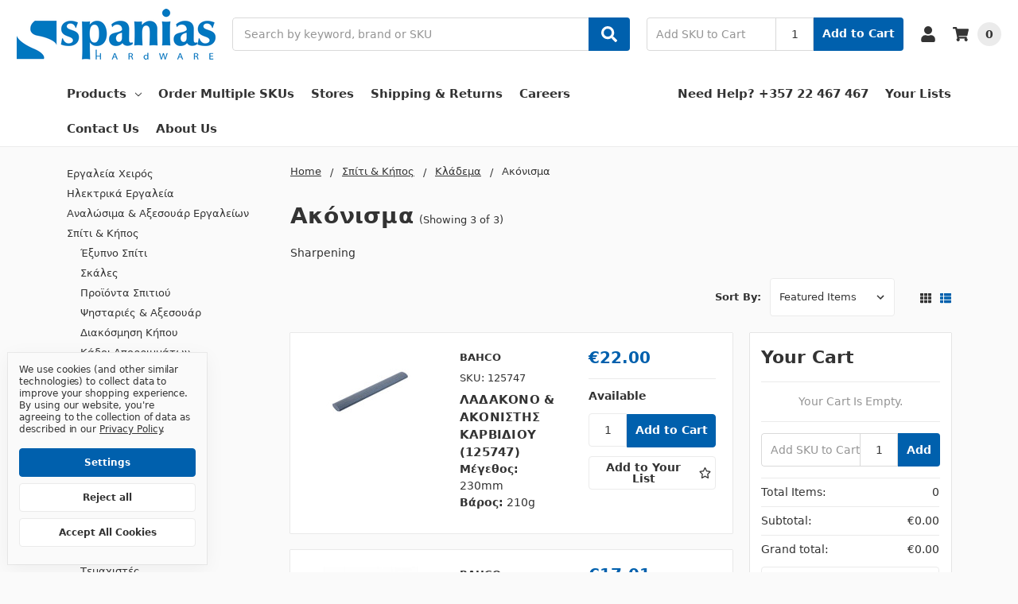

--- FILE ---
content_type: text/html; charset=UTF-8
request_url: https://spanias.com/house-and-garden/pruning/sharpening
body_size: 62211
content:

    
    








<!DOCTYPE html>
<html class="no-js" lang="en">
    <head>
        <title>Σπίτι &amp; Κήπος/Κλάδεμα/Ακόνισμα | Spanias Hardware Cyprus Tools</title>
        <link rel="dns-prefetch preconnect" href="https://cdn11.bigcommerce.com/s-wq2sj1o4od" crossorigin>
        <meta name="keywords" content="Sharpening"><meta name="description" content="Ακόνισμα"><link rel='canonical' href='https://spanias.com/house-and-garden/pruning/sharpening' /><meta name='platform' content='bigcommerce.stencil' />
        
        

        <link href="https://cdn11.bigcommerce.com/s-wq2sj1o4od/product_images/logo.jpg?t=1586697007" rel="shortcut icon">
        <meta name="viewport" content="width=device-width, initial-scale=1, maximum-scale=1">
        <meta name="ft-name" content="Camden Hardware">
        <meta name="ft-version" content="1.13.1">
        

        <script nonce="">
            // Change document class from no-js to js so we can detect this in css
            document.documentElement.className = document.documentElement.className.replace('no-js', 'js');
        </script>
        <script nonce="">
            window.lazySizesConfig = window.lazySizesConfig || {};
            window.lazySizesConfig.loadMode = 1;
        </script>
        <script nonce="" async src="https://cdn11.bigcommerce.com/s-wq2sj1o4od/stencil/d3cec2f0-2503-013e-fd02-7e96cbc920d8/e/34f85530-b4ef-013e-b0b2-6214770575f0/dist/theme-bundle.head_async.js"></script>
        
        <link data-stencil-stylesheet href="https://cdn11.bigcommerce.com/s-wq2sj1o4od/stencil/d3cec2f0-2503-013e-fd02-7e96cbc920d8/e/34f85530-b4ef-013e-b0b2-6214770575f0/css/theme-da893970-cec0-013e-c14a-1e6a410aeef2.css" rel="stylesheet">


        <!-- Start Tracking Code for analytics_facebook -->

<script data-bc-cookie-consent="4" type="text/plain">
!function(f,b,e,v,n,t,s){if(f.fbq)return;n=f.fbq=function(){n.callMethod?n.callMethod.apply(n,arguments):n.queue.push(arguments)};if(!f._fbq)f._fbq=n;n.push=n;n.loaded=!0;n.version='2.0';n.queue=[];t=b.createElement(e);t.async=!0;t.src=v;s=b.getElementsByTagName(e)[0];s.parentNode.insertBefore(t,s)}(window,document,'script','https://connect.facebook.net/en_US/fbevents.js');

fbq('set', 'autoConfig', 'false', '724489371448590');
fbq('dataProcessingOptions', []);
fbq('init', '724489371448590', {"external_id":"4b1f80d6-f0ad-4c37-91dd-b3fafc8984b9"});
fbq('set', 'agent', 'bigcommerce', '724489371448590');

function trackEvents() {
    var pathName = window.location.pathname;

    fbq('track', 'PageView', {}, "");

    // Search events start -- only fire if the shopper lands on the /search.php page
    if (pathName.indexOf('/search.php') === 0 && getUrlParameter('search_query')) {
        fbq('track', 'Search', {
            content_type: 'product_group',
            content_ids: [],
            search_string: getUrlParameter('search_query')
        });
    }
    // Search events end

    // Wishlist events start -- only fire if the shopper attempts to add an item to their wishlist
    if (pathName.indexOf('/wishlist.php') === 0 && getUrlParameter('added_product_id')) {
        fbq('track', 'AddToWishlist', {
            content_type: 'product_group',
            content_ids: []
        });
    }
    // Wishlist events end

    // Lead events start -- only fire if the shopper subscribes to newsletter
    if (pathName.indexOf('/subscribe.php') === 0 && getUrlParameter('result') === 'success') {
        fbq('track', 'Lead', {});
    }
    // Lead events end

    // Registration events start -- only fire if the shopper registers an account
    if (pathName.indexOf('/login.php') === 0 && getUrlParameter('action') === 'account_created') {
        fbq('track', 'CompleteRegistration', {}, "");
    }
    // Registration events end

    

    function getUrlParameter(name) {
        var cleanName = name.replace(/[\[]/, '\[').replace(/[\]]/, '\]');
        var regex = new RegExp('[\?&]' + cleanName + '=([^&#]*)');
        var results = regex.exec(window.location.search);
        return results === null ? '' : decodeURIComponent(results[1].replace(/\+/g, ' '));
    }
}

if (window.addEventListener) {
    window.addEventListener("load", trackEvents, false)
}
</script>
<noscript><img height="1" width="1" style="display:none" alt="null" src="https://www.facebook.com/tr?id=724489371448590&ev=PageView&noscript=1&a=plbigcommerce1.2&eid="/></noscript>

<!-- End Tracking Code for analytics_facebook -->

<!-- Start Tracking Code for analytics_googleanalytics4 -->

<script data-cfasync="false" src="https://cdn11.bigcommerce.com/shared/js/google_analytics4_bodl_subscribers-358423becf5d870b8b603a81de597c10f6bc7699.js" integrity="sha256-gtOfJ3Avc1pEE/hx6SKj/96cca7JvfqllWA9FTQJyfI=" crossorigin="anonymous"></script>
<script data-cfasync="false">
  (function () {
    window.dataLayer = window.dataLayer || [];

    function gtag(){
        dataLayer.push(arguments);
    }

    function initGA4(event) {
         function setupGtag() {
            function configureGtag() {
                gtag('js', new Date());
                gtag('set', 'developer_id.dMjk3Nj', true);
                gtag('config', 'G-R08ZBKKPMJ');
            }

            var script = document.createElement('script');

            script.src = 'https://www.googletagmanager.com/gtag/js?id=G-R08ZBKKPMJ';
            script.async = true;
            script.onload = configureGtag;

            document.head.appendChild(script);
        }

        setupGtag();

        if (typeof subscribeOnBodlEvents === 'function') {
            subscribeOnBodlEvents('G-R08ZBKKPMJ', true);
        }

        window.removeEventListener(event.type, initGA4);
    }

    gtag('consent', 'default', {"ad_storage":"denied","ad_user_data":"denied","ad_personalization":"denied","analytics_storage":"denied","functionality_storage":"denied"})
            

    var eventName = document.readyState === 'complete' ? 'consentScriptsLoaded' : 'DOMContentLoaded';
    window.addEventListener(eventName, initGA4, false);
  })()
</script>

<!-- End Tracking Code for analytics_googleanalytics4 -->


<script type="text/javascript" src="https://checkout-sdk.bigcommerce.com/v1/loader.js" defer ></script>
<script>window.consentManagerStoreConfig = function () { return {"storeName":"Spanias Hardware","privacyPolicyUrl":"https:\/\/spanias.com\/privacy-policy","writeKey":null,"improvedConsentManagerEnabled":true,"AlwaysIncludeScriptsWithConsentTag":true}; };</script>
<script type="text/javascript" src="https://cdn11.bigcommerce.com/shared/js/bodl-consent-32a446f5a681a22e8af09a4ab8f4e4b6deda6487.js" integrity="sha256-uitfaufFdsW9ELiQEkeOgsYedtr3BuhVvA4WaPhIZZY=" crossorigin="anonymous" defer></script>
<script type="text/javascript" src="https://cdn11.bigcommerce.com/shared/js/storefront/consent-manager-config-3013a89bb0485f417056882e3b5cf19e6588b7ba.js" defer></script>
<script type="text/javascript" src="https://cdn11.bigcommerce.com/shared/js/storefront/consent-manager-08633fe15aba542118c03f6d45457262fa9fac88.js" defer></script>
<script type="text/javascript">
var BCData = {};
</script>

            <!-- WARNING: Modifying this file directly will cause it to be out of sync with Algolia -->
            <script>
                const algoliaAutocompleteConfig = {"currentCurrencyCode":"EUR","appId":"XA6EXWP3RF","publicApiKey":"b30af4821d2dcecff0b5d5b76f7ebce2","hitsPerPage":"10","recordType":"product","algolia_search_css_selector":"#quickSearch","mobile_screen_size":0,"indexName":"SpaniasProducts","isDistinct":true,"debug_mode":false,"javascript":"// version 1.11\nfunction getAcLocale(currencyCode) {\n    let locale\n    switch (currencyCode.toLowerCase()) {\n        case 'eur':\n            locale = 'de-DE'\n            break\n\n        case 'gbp':\n            locale = 'en-GB'\n            break\n\n        case 'afn':\n            locale = 'af-AF'\n            break\n\n        case 'usd':\n        default:\n            locale = 'en-US'\n            break\n    }\n\n    return locale\n}\nfunction formatAcPrice(priceList, currencyCode) {\n    let price\n    if (currencyCode in priceList) {\n\t\tprice = priceList[currencyCode] * 1.19 // Convert to include VAT\n    } else {\n\t\tprice = Object.values(priceList)[0] * 1.19 // Fallback to the first available currency price\n    }\n\n    return new Intl.NumberFormat(getAcLocale(currencyCode), {\n        style: 'currency',\n        currency: currencyCode,\n    }).format(price)\n}\n\nfunction formatAcPriceRangePrice(value, compare, locale, currencyCode) {\n    let price\n    if (value === 0 && compare === 0) {\n        return null\n    } else if (value === 0 && compare > 0) {\n        price = compare\n    } else {\n        price = value\n    }\n\n    return new Intl.NumberFormat(locale, {\n        style: 'currency',\n        currency: currencyCode,\n    }).format(price)\n}\n\nfunction formatAcPriceRange(products, currencyCode, priceIndexField) {\n    let min = 0\n    let max = 0\n\n    for (const key in products) {\n        const currencyValue = (products[key][priceIndexField] && products[key][priceIndexField][currencyCode]) * 1.19 || 0\n\n        if (min === 0 || currencyValue < min) {\n            min = currencyValue\n        }\n        if (max === 0 || currencyValue > max) {\n            max = currencyValue\n        }\n    }\n\n    const locale = getAcLocale(currencyCode)\n    return {\n        min: formatAcPriceRangePrice(min, max, locale, currencyCode),\n        max: formatAcPriceRangePrice(max, min, locale, currencyCode),\n    }\n}\n\n    function formatAcSalePriceRange(products, currencyCode) {\n        let min = 0\n        let max = 0\n\n        for (const key in products) {\n            const salesCurrencyValue = products[key].sales_prices[currencyCode] * 1.19\n            let currencyValue = products[key].prices[currencyCode] * 1.19\n            if (salesCurrencyValue > 0 && salesCurrencyValue < currencyValue) {\n                currencyValue = salesCurrencyValue\n            }\n            if (min === 0 || currencyValue < min) {\n                min = currencyValue\n            }\n            if (max === 0 || currencyValue > max) {\n                max = currencyValue\n            }\n        }\n\n        if (min === null) {\n            min = 0\n        }\n\n        if (max === null) {\n            max = 0\n        }\n\n        const locale = getAcLocale(currencyCode)\n        return {\n            min: new Intl.NumberFormat(locale, {\n                style: 'currency',\n                currency: currencyCode,\n            }).format(min),\n            max: new Intl.NumberFormat(locale, {\n                style: 'currency',\n                currency: currencyCode,\n            }).format(max),\n        }\n    }\n\nconst autocompleteFilters = [`is_visible=1`]\nif (!algoliaAutocompleteConfig.showOutOfStockItems) {\n    autocompleteFilters.push('in_stock>0')\n}\n\nasync function getUserTokenAsync() {\n    return new Promise((resolve, reject) => {\n        aa('getUserToken', {}, (err, userToken) => {\n            if (err) {\n                reject(err)\n            } else {\n                resolve(userToken)\n            }\n        })\n    })\n}\n\nfunction createAcHitTemplateHtml(item, html, insights) {\n    let addToCartParam\n    let price\n    let salesPrice\n    let wasPrice\n    let offer_label = ''\n    let wasPriceLabel = ''\n    let salePercentage = '0%'\n    let hasOffer = false\n    \n    if (algoliaAutocompleteConfig.recordType === 'variant') {\n        addToCartParam = `sku=${item.sku}`\n        price = formatAcPrice(\n            item.prices,\n            algoliaAutocompleteConfig.currentCurrencyCode\n        )\n        salesPrice = formatAcPrice(\n            item.sales_prices,\n            algoliaAutocompleteConfig.currentCurrencyCode\n        )\n    } else if (algoliaAutocompleteConfig.recordType === 'product') {\n        addToCartParam = `product_id=${item.objectID}`\n        const salesRange = formatAcPriceRange(\n            item.variants,\n            algoliaAutocompleteConfig.currentCurrencyCode,\n            'sales_prices'\n        )\n        for (const key in item.variants) {\n            if (item.variants[key].sales_prices[algoliaAutocompleteConfig.currentCurrencyCode] > 0 &&\n                item.variants[key].sales_prices[algoliaAutocompleteConfig.currentCurrencyCode] < item.variants[key].prices[algoliaAutocompleteConfig.currentCurrencyCode]) {\n                hasOffer = true\n            }\n        }\n        if (item.variants.length === 1 && hasOffer) {\n            //has a sales price\n            salePercentage = Math.round((item.variants[0].prices[algoliaAutocompleteConfig.currentCurrencyCode] - item.variants[0].sales_prices[algoliaAutocompleteConfig.currentCurrencyCode]) / item.variants[0].prices[algoliaAutocompleteConfig.currentCurrencyCode] * 100)\n            offer_label = html`<div class=\"card-tags\"><div class=\"storeTag saleTag\">Sale <span class=\"saleSavingTag\">• Save ${salePercentage}%</span></div> </div>`\n        }\n        if (item.variants.length > 1 && hasOffer) {\n            offer_label = html`<div class=\"card-tags\"><div class=\"storeTag saleTag\">On Sale</div></div>`\n        }\n        if (hasOffer) {\n            const priceRange = formatAcPriceRange(\n                item.variants,\n                algoliaAutocompleteConfig.currentCurrencyCode,\n                'sales_prices'\n            )\n\n            if (priceRange.min === null && priceRange.max === null) {\n                price = `View For Pricing`\n            } else if (priceRange.min !== priceRange.max) {\n                price = `${priceRange.min} - ${priceRange.max}`\n            } else {\n                price = priceRange.min\n            }\n\n            if (salesRange.min !== salesRange.max) {\n                salesPrice = `${salesRange.min} - ${salesRange.max}`\n            } else {\n                salesPrice = salesRange.min\n            }\n\n            const wasPriceRange = formatAcPriceRange(\n                item.variants,\n                algoliaAutocompleteConfig.currentCurrencyCode,\n                'prices'\n            )\n\n            if (wasPriceRange.min !== wasPriceRange.max) {\n                wasPrice = `${wasPriceRange.min} - ${wasPriceRange.max}`\n            } else {\n                wasPrice = wasPriceRange.min\n            }\n            wasPriceLabel = html`<div class=\"buy-section-price price-section\">\n                                        <div class=\"price-section--label price--sale-label\">\n                                            Was: \n                                        </div>\n                                        <div class=\"price-section--wrapper\">\n                                            <div class=\"price-section--withTax non-sale-price--withTax\">\n                                                <span data-product-non-sale-price-with-tax=\"\" class=\"price price--non-sale\">\n                                                    ${wasPrice}\n                                                </span>\n                                            </div>\n                                        </div>\n                                    </div>`\n        }\n        else {\n            //It Doesn't have an offer\n            const priceRange = formatAcPriceRange(\n                item.variants,\n                algoliaAutocompleteConfig.currentCurrencyCode,\n                'prices'\n            )\n            if (priceRange.min === null && priceRange.max === null) {\n                price = `View For Pricing`\n            } else if (priceRange.min !== priceRange.max) {\n                price = `${priceRange.min} - ${priceRange.max}`\n            } else {\n                price = priceRange.min\n            }\n        }\n    }\n    let pricingHtml = html`<div class=\"aa-ItemContentPrice\">${price}</div>`\n    pricingHtml = pricingHtml\n    if (salesPrice && salesPrice > 0) {\n        pricingHtml = html`<div class=\"aa-ItemContentPrice\">\n            <span class=\"original-price\">${price}</span>\n            <span class=\"sale-price\">${salesPrice}</span>\n        </div>`\n    }\n\n    return html`\n        <a class=\"aa-GridItem\" href=\"${item.url}?query_id=${item.__autocomplete_queryID}\">\n            <div class=\"aa-ItemContentBody\">\n                <figure class=\"card-figure\">\n                     ${offer_label}\n                    <div class=\"card-img-container ais-hit-image\">\n                        <img src=\"${item.image_url}\" align=\"left\" alt=\"${item.name}\" />\n                    </div>\n                </figure>\n                <div class=\"aa-ItemContentNameWrapper\">\n                    <div class=\"aa-ItemContentTitle\">\n                        <span>${item.name}</span>\n                    </div>\n                </div>\n                ${wasPriceLabel}\n                <div class=\"aa-ItemContentBodyFooter\">\n                    <div class=\"aa-ItemContentPrice\">${price}</div>\n                    <a\n                        class=\"add-to-cart\" href=\"#\"\n                        onClick=\"${(event) => {\n            event.preventDefault()\n            event.stopPropagation()\n            if (\n                algoliaAutocompleteConfig.isInsightsEnabled &&\n                algoliaAutocompleteConfig.isDataLayerEnabled &&\n                algoliaAutocompleteConfig.addToCartDataLayer\n            ) {\n                insights.convertedObjectIDsAfterSearch({\n                    eventName: 'Product Added To Cart',\n                    index: item.__autocomplete_indexName,\n                    objectIDs: [item.objectID],\n                    queryID: item.__autocomplete_queryID,\n                })\n            }\n\n            window.location = `/cart.php?action=add&${addToCartParam}`\n        }}\"\n                    >\n                        <svg\n                            viewBox=\"0 0 24 24\"\n                            width=\"18\"\n                            height=\"18\"\n                            fill=\"currentColor\"\n                        >\n                            <path\n                                d=\"M19 5h-14l1.5-2h11zM21.794 5.392l-2.994-3.992c-0.196-0.261-0.494-0.399-0.8-0.4h-12c-0.326 0-0.616 0.156-0.8 0.4l-2.994 3.992c-0.043 0.056-0.081 0.117-0.111 0.182-0.065 0.137-0.096 0.283-0.095 0.426v14c0 0.828 0.337 1.58 0.879 2.121s1.293 0.879 2.121 0.879h14c0.828 0 1.58-0.337 2.121-0.879s0.879-1.293 0.879-2.121v-14c0-0.219-0.071-0.422-0.189-0.585-0.004-0.005-0.007-0.010-0.011-0.015zM4 7h16v13c0 0.276-0.111 0.525-0.293 0.707s-0.431 0.293-0.707 0.293h-14c-0.276 0-0.525-0.111-0.707-0.293s-0.293-0.431-0.293-0.707zM15 10c0 0.829-0.335 1.577-0.879 2.121s-1.292 0.879-2.121 0.879-1.577-0.335-2.121-0.879-0.879-1.292-0.879-2.121c0-0.552-0.448-1-1-1s-1 0.448-1 1c0 1.38 0.561 2.632 1.464 3.536s2.156 1.464 3.536 1.464 2.632-0.561 3.536-1.464 1.464-2.156 1.464-3.536c0-0.552-0.448-1-1-1s-1 0.448-1 1z\"\n                            />\n                        </svg>\n                    </a>\n                </div>\n            </div>\n        </a>\n    `\n}\n\nconst autocompleteOptions = {\n    debug: algoliaAutocompleteConfig.debug_mode,\n    insights: algoliaAutocompleteConfig.isInsightsEnabled,\n    onSubmit({ state }) {\n        const encodedQuery = encodeURIComponent(state.query)\n\n        if (algoliaAutocompleteConfig.isInstantSearchEnabled) {\n            window.location.href = `${algoliaAutocompleteConfig.instantSearchUrl}?search_query=${encodedQuery}`\n        } else {\n            window.location.href = `/search.php?search_query=${encodedQuery}`\n        }\n    },\n    getSources() {\n        return [\n            {\n                sourceId: 'querySuggestions',\n                getItemInputValue: ({ item }) => item.query,\n                async getItems({ query }) {\n                    let algoliaUserToken\n                    try {\n                        algoliaUserToken = await getUserTokenAsync()\n                    } catch (e) { }\n                    return getAlgoliaResults({\n                        searchClient: autocompleteClient,\n                        queries: [\n                            {\n                                indexName: algoliaAutocompleteConfig.indexName,\n                                query,\n                                distinct: algoliaAutocompleteConfig.isDistinct,\n                                params: {\n                                    hitsPerPage: algoliaAutocompleteConfig.hitsPerPage,\n                                    filters: autocompleteFilters.join(' AND '),\n                                },\n                                userToken: algoliaUserToken,\n                            },\n                        ],\n                    })\n                },\n                templates: {\n                    header({ html }) {\n                        return html`\n                            <span class=\"aa-SourceHeaderTitle\">Products</span>\n                            <div class=\"aa-SourceHeaderLine\"></div>\n                        `\n                    },\n                    item({ item, html, state }) {\n                        const insights = typeof state.context.algoliaInsightsPlugin !== \"undefined\" && typeof state.context.algoliaInsightsPlugin.insights !== \"undefined\" ?\n                            state.context.algoliaInsightsPlugin.insights :\n                            false;\n                        let templateHtml = createAcHitTemplateHtml(item, html, insights)\n                        templateHtml = algoliaAutocompleteConfig.hooks.triggerHooks(\n                            'autocompleteResultTemplate',\n                            templateHtml,\n                            html,\n                            item,\n                            insights,\n                        );\n\n                        return templateHtml\n                    },\n                    footer({ state, html }) {\n                        if (algoliaAutocompleteConfig.isInstantSearchEnabled) {\n                            return html`\n                                <a\n                                    class=\"show-all-products-btn\"\n                                    href=\"${algoliaAutocompleteConfig.instantSearchUrl}?search_query=${encodeURIComponent(\n                                state.query\n                            )}\"\n                                    >Show all products</a\n                                >\n                            `\n                        }\n                    },\n                    noResults({ html }) {\n                        return html` <div>No results found</div> `\n                    },\n                },\n            },\n        ]\n    },\n}\n\nconst { autocomplete, getAlgoliaResults } = window['@algolia/autocomplete-js']\n\nconst autocompleteClient = algoliasearch(\n    algoliaAutocompleteConfig.appId,\n    algoliaAutocompleteConfig.publicApiKey\n)\nautocompleteClient.addAlgoliaAgent('BigCommerce Integration')\n\nlet container\nif (\n    algoliaAutocompleteConfig.algolia_search_css_selector_mobile !== '' &&\n    algoliaAutocompleteConfig.mobile_screen_size > 0 &&\n    screen.width <= algoliaAutocompleteConfig.mobile_screen_size\n) {\n    // mobile\n    container = document.querySelector(algoliaAutocompleteConfig.algolia_search_css_selector_mobile)\n} else {\n    // desktop\n    container = document.querySelector(algoliaAutocompleteConfig.algolia_search_css_selector)\n}\ncontainer.innerHTML = ''\nconst containerClasses = container.classList\ncontainerClasses.add('aa-MainContainer')\n\nconst autocompleteInitOptions = algoliaAutocompleteConfig.hooks.triggerHooks(\n    'autocompleteInitOptions',\n    autocompleteOptions\n);\n\nautocomplete({\n    container,\n    ...autocompleteInitOptions,\n})\n","css":"/* version 1.11 */\n.aa-Panel {\n    z-index: 100;\n    max-width: 1000px;\n    top: 85px !important;\n}\n\n.aa-Source {\n    margin: 0;\n    padding: 0;\n    position: relative;\n    width: 100% !important;\n}\n\n.aa-Autocomplete {\n    margin: 0 auto !important;\n    max-width: 100%;\n    width: 800px;\n}\n\n.aa-Source .aa-List {\n    display: grid;\n    grid-template-columns: repeat(auto-fill, minmax(200px, 1fr));\n}\n@media screen and (max-width: 1270px) {\n    .aa-Panel {\n        margin-top: 85px !important;\n    }\n}\n@media screen and (max-width: 800px) {\n    .aa-Panel {\n        margin-top: 95px !important;\n    }\n}\n\n@media screen and (max-width: 768px) {\n    .aa-Panel {\n        margin-top: 105px !important;\n    }\n\n    .aa-Source .aa-List {\n        grid-template-columns: repeat(auto-fill, minmax(300px, 1fr));\n    }\n}\n\n@media screen and (max-width: 680px) {\n    .aa-Panel {\n        top: 0px !important;\n        margin-top: -10px !important;\n    }\n}\n\n.aa-Item {\n    height: 100% !important;\n    align-items: center !important;\n    border-radius: 3px !important;\n    margin-bottom: -20px;\n}\n\n.aa-Input {\n    padding-left: 10px !important;\n}\n\ninput[type='search'] {\n    box-sizing: inherit !important;\n}\n\n.aa-GridItem {\n    flex: 0 0 calc(33.333% - 10px);\n    margin-bottom: 1rem;\n    background-color: #fff;\n    border-radius: 5px;\n    text-decoration: none;\n    width: 100%;\n    height: 100%;\n    min-height: 100%;\n    margin-top: 1rem;\n}\n\n.aa-ItemPicture {\n    position: relative;\n    height: 150px;\n    width: 100%;\n    margin-bottom: 10px;\n}\n\n    .aa-ItemPicture img {\n        position: absolute;\n        margin: auto;\n        top: 0;\n        bottom: 0;\n        left: 0;\n        right: 0;\n        max-width: 100%;\n        max-height: 100%;\n    }\n\n.aa-ItemContentBody {\n    max-width: 100%;\n    padding: 10px;\n    height: 310px;\n}\n\n.aa-ItemContentNameWrapper {\n    height: 2.5rem;\n    width: 100%;\n    text-align: -webkit-center;\n}\n\n.aa-ItemContentTitle {\n    max-width: 100%;\n    display: -webkit-box;\n    -webkit-box-orient: vertical;\n    -webkit-line-clamp: 2;\n    white-space: normal;\n    height: calc(var(--aa-spacing) * 2.2);\n    line-height: 17px;\n}\n\n.aa-ItemContentBodyFooter {\n    display: flex;\n    justify-content: space-between;\n    max-width: 100%;\n    width: 100%;\n    padding-top: 5px;\n}\n\n.aa-ItemContentPrice {\n    margin: 5px 0;\n    max-width: 100%;\n    display: flex;\n}\n\n.aa-SourceFooter {\n    text-align: center;\n    padding: 2rem;\n    padding-bottom: 15px;\n}\n\n    .aa-SourceFooter a {\n        text-decoration: none;\n    }\n\n.show-all-products-btn {\n    background-color: rgba(var(--aa-primary-color-rgb), 0.8);\n    transition: background 0.2s ease-out;\n    color: #fff;\n    padding: calc(var(--aa-spacing-half) * 1.5) var(--aa-spacing);\n    border-radius: calc(var(--aa-spacing-half) / 2);\n}\n\n    .show-all-products-btn:hover {\n        background-color: rgba(var(--aa-primary-color-rgb), 1);\n        color: #fff;\n    }\n\n.show-all-products:hover {\n    background-color: #0c7cd5;\n}\n\n.aa-DetachedContainer .aa-Panel {\n    margin-top: -10px !important;\n}\n\n.aa-ItemContentPrice {\n    display: flex;\n    gap: 8px;\n    align-items: center;\n}\n\n.original-price {\n    text-decoration: line-through;\n    color: #888;\n    font-size: 0.9em;\n}\n\n.sale-price {\n    color: #e60023;\n    font-weight: bold;\n    font-size: 1em;\n}\n","showOutOfStockItems":true,"isInstantSearchEnabled":true,"instantSearchUrl":"/search-results","isInsightsEnabled":true,"insightsUseCookies":true,"isDataLayerEnabled":true,"addToCartDataLayer":true,"orderPurchasedDataLayer":true};

                // version 1.02
function createRandonUserToken() {
    return Array.from(Array(20), () => Math.floor(Math.random() * 36).toString(36)).join('')
}

async function getInsightsUserToken() {
    return new Promise((resolve) => {
        aa('getUserToken', null, (err, newUserToken) => {
            if (err) {
                resolve(createRandonUserToken())
            } else {
                resolve(
                    typeof newUserToken === 'undefined' ? createRandonUserToken() : newUserToken
                )
            }
        })
    })
}

async function sendAlgoliaInsightsConversionEvent(eventType, payload, algoliaConfig) {
    const productIds = []
    const productData = []
    for (const lineItem of payload.line_items) {
        productIds.push(lineItem.product_id)
        productData.push({
            price: lineItem.purchase_price,
            discount: lineItem.discount,
            quantity: lineItem.quantity,
        })
    }

    let eventName
    let insightsEvent
    switch (eventType) {
        case 'addItem':
            eventName = 'Product Added To Cart'
            insightsEvent = 'addedToCartObjectIDs'
            break

        case 'orderPurchased':
            eventName = 'Products Purchased'
            insightsEvent = 'purchasedObjectIDs'
            break
    }

    if (eventName === null || insightsEvent === null) {
        return
    }

    aa(insightsEvent, {
        userToken: await getInsightsUserToken(),
        index: algoliaConfig.indexName,
        objectIds: productIds,
        objectData: productData,
        currency: payload.currency,
        eventName,
    })
}

async function algoliaSubscribeOnBodlEvents(algoliaConfig) {
    if (
        !window ||
        typeof window.bodlEvents === 'undefined' ||
        typeof window.bodlEvents.banner === 'undefined' ||
        typeof window.bodlEvents.checkout === 'undefined' ||
        typeof window.bodlEvents.cart === 'undefined' ||
        typeof window.bodlEvents.product === 'undefined' ||
        typeof algoliaConfig.isDataLayerEnabled === 'undefined' ||
        !algoliaConfig.isDataLayerEnabled
    ) {
        return
    }

    if (
        typeof window.bodlEvents.cart.addItem === 'function' &&
        typeof algoliaConfig.addToCartDataLayer !== 'undefined' &&
        algoliaConfig.addToCartDataLayer
    ) {
        window.bodlEvents.cart.addItem(async (payload) => {
            await sendAlgoliaInsightsConversionEvent('addItem', payload, algoliaConfig)
        })
    }

    if (
        typeof window.bodlEvents.checkout.orderPurchased === 'function' &&
        typeof algoliaConfig.orderPurchasedDataLayer !== 'undefined' &&
        algoliaConfig.orderPurchasedDataLayer
    ) {
        window.bodlEvents.checkout.orderPurchased(async (payload) => {
            await sendAlgoliaInsightsConversionEvent('orderPurchased', payload, algoliaConfig)
        })
    }
}
// version 1.02
if (
    typeof algoliaAutocompleteConfig !== 'undefined' &&
    algoliaAutocompleteConfig.isInsightsEnabled
) {
    !(function (e, a, t, n, s, i, c) {
        ;(e.AlgoliaAnalyticsObject = s),
            (e.aa =
                e.aa ||
                function () {
                    ;(e.aa.queue = e.aa.queue || []).push(arguments)
                }),
            (i = a.createElement(t)),
            (c = a.getElementsByTagName(t)[0]),
            (i.async = 1),
            (i.src =
                'https://cdn.jsdelivr.net/npm/search-insights@2.13.0/dist/search-insights.min.js'),
            c.parentNode.insertBefore(i, c)
    })(window, document, 'script', 0, 'aa')

    aa('init', {
        appId: algoliaAutocompleteConfig.appId,
        apiKey: algoliaAutocompleteConfig.publicApiKey,
        useCookie: algoliaAutocompleteConfig.insightsUseCookies,
    })

    document.addEventListener('DOMContentLoaded', function () {
        algoliaSubscribeOnBodlEvents(algoliaAutocompleteConfig)
    })
}

            </script>
            <!-- WARNING: Modifying this file directly will cause it to be out of sync with Algolia -->
            <script>
                const algoliaInstantsearchConfig = {"currentCurrencyCode":"EUR","appId":"XA6EXWP3RF","publicApiKey":"b30af4821d2dcecff0b5d5b76f7ebce2","facets":[{"type":"hierarchical_menu","title":"Category","enabled":true,"attribute":"categories"},{"type":"conjunctive","title":"Brand","enabled":true,"attribute":"brand_name","searchable":true},{"type":"slider_range_combo","title":"Price","enabled":true,"attribute":"default_price"}],"sortOrders":[],"hitsPerPage":"15","facetOptionLimit":20,"isDistinct":true,"recordType":"product","searchFormAttribute":"data-url","showOutOfStockItems":true,"searchFormCssSelector":"form.form[data-quick-search-form]","indexName":"SpaniasProducts","javascript":"/* version 1.24 */\n; (async () => {\n    async function fetchCategoryById() {\n        const query = `query categoryById($categoryId: Int!) {\n            site {\n            category(entityId: $categoryId) {\n                metafields(\n                namespace: \"algolia_bigcommerce\"\n                keys: [\"instantsearch_category_facets\"]\n                ) {\n                edges {\n                    node {\n                    key\n                    value\n                    }\n                }\n                }\n            }\n            }\n        }`\n\n        try {\n            const bodyRequest = JSON.stringify({\n                query: query,\n                variables: { categoryId: parseInt(category_id) },\n            })\n\n            const response = await fetch('/graphql', {\n                method: 'POST',\n                headers: {\n                    'Content-Type': 'application/json',\n                    Authorization: `Bearer ${storefront_token}`,\n                },\n                body: bodyRequest,\n            })\n\n            const jsonResponse = await response.json()\n            const edgeValue = jsonResponse.data.site.category.metafields.edges[0]?.node.value\n\n            return edgeValue\n        } catch (error) {\n            console.error('Unable to fetch category metafields for InstantSearch facets', error)\n        }\n    }\n\n    async function fetchParentCategoryBreadcrumbs() {\n        if (typeof category_id === 'undefined' || category_id === '') {\n            return []\n        }\n\n        const query = `query {\n            site {\n                category(entityId: ${category_id}) {\n                    id\n                name\n                description\n                breadcrumbs(depth: 8) {\n                edges {\n                    node {\n                    ... on Breadcrumb {\n                        name\n                        path\n                    }\n                    }\n                }\n                }\n            }\n            }\n        }`\n\n        try {\n            const response = await fetch('/graphql', {\n                method: 'POST',\n                headers: {\n                    'Content-Type': 'application/json',\n                    Authorization: `Bearer ${storefront_token}`,\n                },\n                body: JSON.stringify({\n                    query: query,\n                }),\n            })\n\n            if (response.status !== 200) {\n                return []\n            }\n\n            const jsonResponse = await response.json()\n            return jsonResponse.data.site.category.breadcrumbs.edges ?? []\n        } catch (error) {\n            console.error('Unable to fetch category metafields for InstantSearch facets', error)\n            return []\n        }\n    }\n\n    function getIsLocale(currencyCode) {\n        let locale\n        switch (currencyCode.toLowerCase()) {\n            case 'eur':\n                locale = 'de-DE'\n                break\n\n            case 'gbp':\n                locale = 'en-GB'\n                break\n\n            case 'afn':\n                locale = 'af-AF'\n                break\n\n            case 'usd':\n            default:\n                locale = 'en-US'\n                break\n        }\n\n        return locale\n    }\n\n    function formatIsPrice(priceList, currencyCode) {\n        let price\n        if (currencyCode in priceList) {\n            price = priceList[currencyCode] * 1.19\n        } else {\n            price = Object.values(priceList)[0] * 1.19\n        }\n\n        return new Intl.NumberFormat(getIsLocale(currencyCode), {\n            style: 'currency',\n            currency: currencyCode,\n        }).format(price)\n    }\n    \n    function formatIsPriceRangePrice(value, compare, locale, currencyCode) {\n        let price\n        if (value === 0 && compare === 0) {\n            return null\n        } else if (value === 0 && compare > 0) {\n            price = compare\n        } else {\n            price = value\n        }\n\n        return new Intl.NumberFormat(locale, {\n            style: 'currency',\n            currency: currencyCode,\n        }).format(price)\n    }\n    \n    function formatIsPriceRange(products, currencyCode, priceIndexField) {\n        let min = 0\n        let max = 0\n\n        for (const key in products) {\n            const currencyValue = (products[key][priceIndexField] && products[key][priceIndexField][currencyCode]) *1.19 || 0\n\n            if (min === 0 || currencyValue < min) {\n                min = currencyValue\n            }\n            if (max === 0 || currencyValue > max) {\n                max = currencyValue\n            }\n        }\n\n        const locale = getIsLocale(currencyCode)\n        return {\n            min: formatIsPriceRangePrice(min, max, locale, currencyCode),\n            max: formatIsPriceRangePrice(max, min, locale, currencyCode),\n        }\n    }\n\n    let categoryFacetsGlobal = []\n\n    const isCategoryPage =\n        typeof page_type !== 'undefined' &&\n        page_type == 'category' &&\n        category_id !== '' &&\n        !algoliaCategoryConfig.category_ids.includes(category_id)\n    const parentBreadCrumbs = await fetchParentCategoryBreadcrumbs()\n    const instantsearchClient = algoliasearch(\n        algoliaInstantsearchConfig.appId,\n        algoliaInstantsearchConfig.publicApiKey\n    )\n    instantsearchClient.initIndex(algoliaInstantsearchConfig.indexName)\n    instantsearchClient.addAlgoliaAgent('BigCommerce Integration')\n\n    const initInstantsearch = {\n        indexName: algoliaInstantsearchConfig.indexName,\n        searchClient: instantsearchClient,\n        queryParameter: 'search_query',\n        routing: true,\n        searchFunction: function (helper) {\n            const params = new URLSearchParams(window.location.search)\n            const searchBoxValue = document.querySelector(\n                '.ais-right-panel .ais-SearchBox .ais-SearchBox-input'\n            ).value\n            const queryParamValue = params.get('search_query')\n            const page = helper.getPage()\n            if (searchBoxValue && queryParamValue !== searchBoxValue) {\n                helper.setQuery(searchBoxValue).setPage(page).search()\n            } else if (queryParamValue && queryParamValue !== searchBoxValue) {\n                helper.setQuery(queryParamValue).setPage(page).search()\n            } else {\n                helper.setQuery(searchBoxValue).setPage(page).search()\n            }\n        },\n        insights: algoliaInstantsearchConfig.isInsightsEnabled ? true : false,\n        initialUiState: {},\n    }\n\n    const doesCategoryFacetExist = function () {\n        if (!isCategoryPage) {\n            return false\n        }\n        const facets =\n            categoryFacetsGlobal.length !== 0\n                ? categoryFacetsGlobal\n                : algoliaInstantsearchConfig.facets\n        for (const facet of facets) {\n            if (facet.type === 'hierarchical_menu') {\n                return true\n            }\n        }\n        return false\n    }\n\n    const shouldWeUpdateUiState = async function () {\n        if (!doesCategoryFacetExist()) {\n            return\n        }\n        let crumbs = []\n        for (const breadcrumb of parentBreadCrumbs) {\n            crumbs.push(breadcrumb.node.name)\n        }\n\n        initInstantsearch.initialUiState = {\n            [algoliaInstantsearchConfig.indexName]: {\n                hierarchicalMenu: {\n                    'categories.lvl0': crumbs,\n                },\n            },\n        }\n    }\n\n    const findObjectByLabel = (data, labelToFind) => {\n        for (const item of data) {\n            if (item.label === labelToFind) {\n                return item\n            }\n\n            if (item.data && Array.isArray(item.data)) {\n                const result = findObjectByLabel(item.data, labelToFind)\n                if (result) {\n                    return result\n                }\n            }\n        }\n\n        return null\n    }\n\n    let search\n\n    const { refinementList, rangeSlider, rangeInput, hierarchicalMenu, panel, clearRefinements } =\n        instantsearch.widgets\n    const { connectDynamicWidgets, connectCurrentRefinements } = instantsearch.connectors\n\n    const hasFacetValues = function (resultState, facetName) {\n        const isFacetValueAvailable = resultState.facets.some(function (facet) {\n            return facet.name === facetName\n        })\n        const isDisjunctiveFacetValueAvailable = resultState.disjunctiveFacets.some(function (\n            facet\n        ) {\n            return facet.name === facetName\n        })\n        const isHierarchicalFacetValueAvailable = resultState.hierarchicalFacets.some(function (\n            facet\n        ) {\n            return facet.name === facetName\n        })\n\n        return (\n            isFacetValueAvailable ||\n            isDisjunctiveFacetValueAvailable ||\n            isHierarchicalFacetValueAvailable\n        )\n    }\n\n    const widgets = []\n    const secondaryWidgets = []\n    async function createWidgetForFacet(facet) {\n        const crumbs = []\n        let parentCrumbs = []\n        if (isCategoryPage) {\n            parentCrumbs = parentBreadCrumbs\n        }\n\n        for (const crumb of parentCrumbs) {\n            crumbs.push(crumb.node.name)\n        }\n\n        switch (facet.type) {\n            case 'slider':\n                const sliderPanel = panel({\n                    hidden(options) {\n                        return !hasFacetValues(options.results, facet.attribute)\n                    },\n                    templates: {\n                        header(options, { html }) {\n                            if (options.results) {\n                                return html`<div class=\"accordion-block\">\n                            <div class=\"accordion-navigation\">\n                                <h5 class=\"accordion-title\">\n                                    ${facet.title}\n                                </h5>\n                            </div>\n                        </div>`\n                            }\n                        },\n                    },\n                    container: document.createElement('div'),\n                })(rangeSlider)\n\n                widgets[facet.attribute] = {\n                    widget: (container) => sliderPanel({ attribute: facet.attribute, container }),\n                    container: document.createElement('div'),\n                }\n                break\n\n            case 'input':\n                const inputPanel = panel({\n                    hidden(options) {\n                        return !hasFacetValues(options.results, facet.attribute)\n                    },\n                    templates: {\n                        header(options, { html }) {\n                            if (options.results) {\n                                return html`<div class=\"accordion-block\">\n                            <div class=\"accordion-navigation\">\n                                <h5 class=\"accordion-title\">\n                                    ${facet.title}\n                                </h5>\n                            </div>\n                        </div>`\n                            }\n                        },\n                    },\n                    container: document.createElement('div'),\n                })(rangeInput)\n\n                widgets[facet.attribute] = {\n                    widget: (container) =>\n                        inputPanel({\n                            attribute: facet.attribute,\n                            container,\n                        }),\n                    container: document.createElement('div'),\n                }\n                break\n\n            case 'slider_range_combo':\n                const sliderComboPanel = panel({\n                    hidden(options) {\n                        return !hasFacetValues(options.results, facet.attribute)\n                    },\n                    templates: {\n                        header(options, { html }) {\n                            if (options.results) {\n                                return html`<div class=\"accordion-block\">\n                            <div class=\"accordion-navigation\">\n                                <h5 class=\"accordion-title\">\n                                    ${facet.title}\n                                </h5>\n                            </div>\n                        </div>`\n                            }\n                        },\n                    },\n                    container: document.createElement('div'),\n                })(rangeSlider)\n\n                widgets[facet.attribute] = {\n                    widget: (container) =>\n                        sliderComboPanel({ attribute: facet.attribute, container }),\n                    container: document.createElement('div'),\n                }\n\n                secondaryWidgets[facet.attribute] = {\n                    widget: (container) =>\n                        rangeInput({\n                            attribute: facet.attribute,\n                            container,\n                        }),\n                    container: document.createElement('div'),\n                }\n\n                break\n\n            case 'disjunctive':\n            case 'conjunctive':\n                const listPanel = panel({\n                    hidden(options) {\n                        return !hasFacetValues(options.results, facet.attribute)\n                    },\n                    templates: {\n                        header(options, { html }) {\n                            if (options.results) {\n                                return html`<div class=\"accordion-block\">\n                            <div class=\"accordion-navigation\">\n                                <h5 class=\"accordion-title\">\n                                    ${facet.title}\n                                </h5>\n                            </div>\n                        </div>`\n                            }\n                        },\n                    },\n                    container: document.createElement('div'),\n                })(refinementList)\n\n                widgets[facet.attribute] = {\n                    widget: (container) =>\n                        listPanel({\n                            attribute: facet.attribute,\n                            container: container,\n                            operator: facet.type === 'disjunctive' ? 'or' : 'and',\n                            searchable: facet.searchable ?? false,\n                            limit: algoliaInstantsearchConfig.facetOptionLimit,\n                        }),\n                    container: document.createElement('div'),\n                }\n                break\n\n            case 'hierarchical_menu':\n                const hierarchicalMenuPanel = panel({\n                    templates: {\n                        header(options) {\n                            if (options.results) {\n                                return `<div class=\"accordion-block\">\n                            <div class=\"accordion-navigation\">\n                                <h5 class=\"accordion-title\">\n                                    ${facet.title}\n                                </h5>\n                            </div>\n                        </div>`\n                            }\n                        },\n                    },\n                    hidden({ items }) {\n                        return items.length === 0\n                    },\n                    container: document.createElement('div'),\n                })(hierarchicalMenu)\n                widgets[facet.attribute] = {\n                    widget: (container) =>\n                        hierarchicalMenuPanel({\n                            container,\n                            attributes: [\n                                'categories.lvl0',\n                                'categories.lvl1',\n                                'categories.lvl2',\n                                'categories.lvl3',\n                                'categories.lvl4',\n                                'categories.lvl5',\n                                'categories.lvl6',\n                                'categories.lvl7',\n                            ],\n                            separator: ' > ',\n                            rootPath: crumbs.join(' > '),\n                            transformItems(items) {\n                                return items.map((item) => ({\n                                    ...item,\n                                    label: item.label,\n                                }))\n                            },\n                        }),\n                    container: document.createElement('div'),\n                }\n                break\n        }\n    }\n    async function loadDefaultFacets() {\n        for (const facet of algoliaInstantsearchConfig.facets) {\n            await createWidgetForFacet(facet)\n        }\n    }\n\n    async function loadCategoryFacets() {\n        const categoryFacets = await fetchCategoryById()\n        if (categoryFacets) {\n            categoryFacetsGlobal = JSON.parse(categoryFacets)\n        }\n        if (categoryFacetsGlobal.length === 0) {\n            await loadDefaultFacets()\n            return\n        }\n\n        for (const facet of categoryFacetsGlobal) {\n            await createWidgetForFacet(facet)\n        }\n    }\n\n    async function shouldWeLoadFacets() {\n        if (isCategoryPage) {\n            await loadCategoryFacets()\n        } else {\n            await loadDefaultFacets()\n        }\n    }\n\n    const renderDynamicWidgets = (renderOptions, isFirstRender) => {\n        let { attributesToRender, widgetParams } = renderOptions\n        if (isFirstRender) {\n            const ul = document.createElement('ul')\n            ul.classList.add('ais-FacetList')\n            widgetParams.container.appendChild(ul)\n        }\n\n        const ul = widgetParams.container.querySelector('ul')\n        ul.innerHTML = ''\n\n        if (isCategoryPage && categoryFacetsGlobal.length !== 0) {\n            attributesToRender = categoryFacetsGlobal.map((facet) => facet.attribute)\n        }\n\n        attributesToRender.forEach((attribute) => {\n            if (!widgets[attribute]) {\n                return\n            }\n\n            const facetContainer = widgets[attribute].container\n            ul.appendChild(facetContainer)\n        })\n    }\n\n    const customDynamicWidgets = connectDynamicWidgets(renderDynamicWidgets)\n\n    const renderSecondaryWidgets = (renderOptions) => {\n        const { attributesToRender } = renderOptions\n\n        attributesToRender.forEach((attribute) => {\n            if (!secondaryWidgets[attribute]) {\n                return\n            }\n\n            const container = widgets[attribute].container.querySelector(\n                '.ais-Panel .ais-Panel-body'\n            )\n            if (!container) {\n                return\n            }\n\n            const facetContainer = secondaryWidgets[attribute].container\n            container.appendChild(facetContainer)\n        })\n    }\n    const customSecondaryWidgets = connectDynamicWidgets(renderSecondaryWidgets)\n\n    const createDataAttribtues = (refinement) =>\n        Object.keys(refinement)\n            .map((key) => `data-${key}=\"${refinement[key]}\"`)\n            .join(' ')\n\n    const getFacetName = (label) => {\n        let facet\n        if (isCategoryPage && categoryFacetsGlobal.length !== 0) {\n            facet = categoryFacetsGlobal.find((categoryFacet) => {\n                return label.includes(categoryFacet.attribute)\n            })\n        } else {\n            facet = algoliaInstantsearchConfig.facets.find((configFacet) => {\n                if (\n                    configFacet.attribute === 'categories' &&\n                    label.split('.')[0] === 'categories'\n                ) {\n                    return true\n                }\n                if (configFacet.attribute === label) {\n                    return true\n                }\n                return false\n            })\n        }\n\n        return facet ? facet.title : ''\n    }\n\n    const renderListItem = (item) => `\n            ${item.refinements\n            .map(\n                (refinement) =>\n                    `\n                        <li class=\"ais-CurrentRefinements-item\">\n                            <span class=\"ais-CurrentRefinements-category\">\n                                <span class=\"ais-CurrentRefinements-label\">${getFacetName(\n                        item.label\n                    )}:</span>\n                                <span class=\"ais-CurrentRefinements-categoryLabel\">&nbsp;${refinement.label\n                    }</span>\n                            </span>\n                            <button class=\"ais-CurrentRefinements-delete\" ${createDataAttribtues(\n                        refinement\n                    )}>x</button>\n                        </li>\n                    `\n            )\n            .join('')}\n        `\n\n    const renderCurrentRefinements = (renderOptions) => {\n        const { items, refine, widgetParams } = renderOptions\n        widgetParams.container.innerHTML = `\n            <ul class=\"ais-CurrentRefinements-list\">\n                ${items.map(renderListItem).join('')}\n            </ul>\n        `\n            ;[...widgetParams.container.querySelectorAll('button')].forEach((element) => {\n                element.addEventListener('click', (event) => {\n                    const item = Object.keys(event.currentTarget.dataset).reduce(\n                        (acc, key) => ({\n                            ...acc,\n                            [key]: event.currentTarget.dataset[key],\n                        }),\n                        {}\n                    )\n                    refine(item)\n                })\n            })\n    }\n\n    const customCurrentRefinements = connectCurrentRefinements(renderCurrentRefinements)\n\n    let instantsearchFilters = [`is_visible=1`]\n    if (!algoliaInstantsearchConfig.showOutOfStockItems) {\n        instantsearchFilters.push('in_stock>0')\n    }\n\n    if (typeof page_type !== 'undefined' && page_type === 'category') {\n        instantsearchFilters.push(\n            `category_ids:\"${category_id}\"`\n        )\n    }\n\n    function createIsHitTemplateHtml(hit, html, sendEvent) {\n        let addToCartParam\n        let price        \n        let actionButtonText\n        let wasPrice\n        let offer_label = ''\n        let wasPriceLabel = ''\n        let salePercentage = '0%'\n        let hasOffer = false\n\n        if (algoliaInstantsearchConfig.recordType === 'variant') {\n            addToCartParam = `sku=${hit.sku}`\n            price = formatIsPrice(\n                hit.prices,\n                algoliaInstantsearchConfig.currentCurrencyCode\n            )\n\n            salesPrice = formatIsPrice(\n                hit.sales_prices,\n                algoliaAutocompleteConfig.currentCurrencyCode\n            )\n        } else if (algoliaInstantsearchConfig.recordType === 'product') {\n            addToCartParam = `product_id=${hit.objectID}`\n            actionButtonText = 'Add to Cart'\n            for (const key in hit.variants) {\n                if (hit.variants[key].sales_prices[algoliaInstantsearchConfig.currentCurrencyCode] > 0 &&\n                    hit.variants[key].sales_prices[algoliaInstantsearchConfig.currentCurrencyCode] < hit.variants[key].prices[algoliaInstantsearchConfig.currentCurrencyCode]) {\n                    hasOffer = true\n                }\n            }\n            if (hit.variants.length === 1 && hasOffer) {\n                //has a sales price\n                salePercentage = Math.round((hit.variants[0].prices[algoliaInstantsearchConfig.currentCurrencyCode] - hit.variants[0].sales_prices[algoliaInstantsearchConfig.currentCurrencyCode]) / hit.variants[0].prices[algoliaInstantsearchConfig.currentCurrencyCode] * 100)\n                offer_label = html`<div class=\"card-tags\">\n                            <div class=\"storeTag saleTag\">\n                                Sale \n                                <span class=\"saleSavingTag\">•\n                                    Save ${salePercentage}%\n                                </span>    \n                            </div> \n                        </div>`\n            }\n            if (hit.variants.length > 1) {\n                if (hasOffer) {\n                    offer_label = html`<div class=\"card-tags\"><div class=\"storeTag saleTag\">On Sale - See Options</div></div>`\n                }\n                actionButtonText = 'Choose Options'\n            }\n            if (hasOffer) {\n                const priceRange = formatIsPriceRange(\n                    hit.variants,\n                    algoliaInstantsearchConfig.currentCurrencyCode,\n                    'sales_prices'\n                )\n                const wasPriceRange = formatIsPriceRange(\n                    hit.variants,\n                    algoliaInstantsearchConfig.currentCurrencyCode,\n                    'prices'\n                )\n\n                if (priceRange.min !== priceRange.max) {\n                    price = `${priceRange.min} - ${priceRange.max}`\n                } else {\n                    price = priceRange.min\n                }\n                if (wasPriceRange.min !== wasPriceRange.max) {\n                    wasPrice = `${wasPriceRange.min} - ${wasPriceRange.max}`\n                } else {\n                    wasPrice = wasPriceRange.min\n                }\n                wasPriceLabel = html`<div class=\"buy-section-price price-section\">\n                                <div class=\"price-section--label price--sale-label\">\n                                    Was:\n                                </div>\n                                <div class=\"price-section--wrapper\">\n                                    <div class=\"price-section--withTax non-sale-price--withTax\">\n                                        <span data-product-non-sale-price-with-tax=\"\" class=\"price price--non-sale\">\n                                            ${wasPrice}\n                                        </span>\n                                    </div>\n                                </div>\n                            </div>`\n            }\n            else {\n                const priceRange = formatIsPriceRange(\n                    hit.variants,\n                    algoliaInstantsearchConfig.currentCurrencyCode,\n                    'prices'\n                )\n\n                if (priceRange.min === null && priceRange.max === null) {\n                    price = `View For Pricing`\n                } else if (priceRange.min !== priceRange.max) {\n                    price = `${priceRange.min} - ${priceRange.max}`\n                } else {\n                    price = priceRange.min\n                }\n            }\n        }\n        return html`\n                <article class=\"card card--cart-enabled  \" style=\"width: 100%; box-shadow: 0 0 0px rgba(51,51,51,0);\">\n                    <figure class=\"card-figure\">\n                        <a class=\"card-figure-link ais-hit-details\" href=\"${hit.url}\">\n                            ${offer_label}\n                            <div class=\"card-img-container ais-hit-image\">\n                                <img src=\"${hit.image_url}\" align=\"left\" alt=\"${hit.name}\" />\n                            </div>\n                        </a>\n                    </figure>\n                    <div class=\"card-brandwrap\">\n                        <p class=\"card-text card-text--brand\" data-test-info-type=\"brandName\">${hit.brand_name}</p>\n                    </div>\n                    <div class=\"ais-hit-title\">\n        \t\t\t\t<h4 class=\"card-title\"><a class=\"ais-hit-details\" href=\"${hit.url}?query_id=${hit.queryID}\">${hit.name}</a></h4>\n\t\t\t\t\t</div>\n\n                    <div class=\"card-section card-section--price\">\n                        <div class=\"card-text card-text--price\" data-test-info-type=\"price\">\n                            ${wasPriceLabel}\n                            <div class=\"ais-hit-price price price--withTax price-primary\">${price}</div>\n                        </div>\n                    </div>\n\n                    <div class=\"card-section-rightWrapper--inner\">\n\t\t\t\t\t\t<div class=\"card-section--buttons \">\n\t\t\t\t\t\t\t<a\n\t\t\t\t\t\t\tclass=\"ais-hit-action-button button button--primary button--cardAdd\"\n\t\t\t\t\t\t\thref=\"/cart.php?action=add&${addToCartParam}\"\n                            data-product-id=\"${hit.objectID}\"\t\n                            onClick=\"${(event) => {\n                event.preventDefault()\n                event.stopPropagation()\n                sendEvent('conversion', hit, 'Product Added To Cart')\n\n                window.location = `/cart.php?action=add&${addToCartParam}`\n            }}\"\n\t\t\t\t\t\t\t>\n\t\t\t\t\t\t\t${actionButtonText}\n\t\t\t\t\t\t\t</a>\n\t\t\t\t\t\t</div>\n\t\t\t\t\t</div>\n                </article>\n                `      \n    }\n\n    function addInstantsearchWidgets() {\n        search.addWidgets([\n            instantsearch.widgets.searchBox({\n                container: '#searchbox',\n                placeholder: 'Search...',\n                searchAsYouType: true,\n            }),\n\n            instantsearch.widgets.infiniteHits({\n                container: '#infinite-hits',\n                transformItems(items, { results }) {\n                    return items.map(item => ({\n                        ...item,\n                        queryID: results.queryID,\n                    }));\n                },\n                templates: {\n                    item(hit, { html, sendEvent }) {\n                        return createIsHitTemplateHtml(hit, html, sendEvent)\n                    },\n                },\n            }),\n\n            hierarchicalMenu({\n                container: '#dynamic-widgets',\n                attributes: [\n                    'categories.lvl0',\n                    'categories.lvl1',\n                    'categories.lvl2',\n                    'categories.lvl3',\n                    'categories.lvl4',\n                    'categories.lvl5',\n                    'categories.lvl6',\n                    'categories.lvl7'\n                ],\n            }),\n\n            customDynamicWidgets({\n                container: document.querySelector('#dynamic-widgets'),\n                widgets: Object.values(widgets).map(({ widget, container }) => {\n                    return widget(container)\n                }),\n            }),\n\n            instantsearch.widgets.stats({\n                container: '#stats',\n                templates: {\n                    text: function (data) {\n                        if (data.nbHits > 0) {\n                            return (\n                                data.nbHits + ' results found in ' + data.processingTimeMS + ' ms'\n                            )\n                        }\n                    },\n                },\n            }),\n\n            customDynamicWidgets({\n                container: document.querySelector('#dynamic-widgets'),\n                widgets: Object.values(widgets).map(({ widget, container }) => widget(container)),\n            }),\n\n            customCurrentRefinements({\n                container: document.querySelector('#current-refinements'),\n            }),\n\n            clearRefinements({\n                container: '#clear-refinements',\n                templates: {\n                    resetLabel: 'Clear All',\n                },\n            }),\n\n            customSecondaryWidgets({\n                container: document.createElement('div'),\n                widgets: Object.values(secondaryWidgets).map(({ widget, container }) =>\n                    widget(container)\n                ),\n            }),\n\n            instantsearch.widgets.configure({\n                hitsPerPage: algoliaInstantsearchConfig.hitsPerPage,\n                distinct: algoliaInstantsearchConfig.isDistinct,\n                filters: instantsearchFilters.join(' AND '),\n                facetingAfterDistinct: algoliaInstantsearchConfig.isDistinct ? true : false,\n            }),\n        ])\n\n        if (algoliaInstantsearchConfig.sortOrders.length > 1) {\n            search.addWidgets([\n                instantsearch.widgets.sortBy({\n                    container: '.ais-sort-orders-container',\n                    items: algoliaInstantsearchConfig.sortOrders,\n                }),\n            ])\n        }\n    }\n\n    function attachInstantSearchDOMEvents() {\n        document.querySelector('.ais-SearchBox-reset').addEventListener('click', () => {\n            document.querySelector('.ais-right-panel .ais-SearchBox .ais-SearchBox-input').value =\n                ''\n        })\n    }\n\n    await shouldWeLoadFacets()\n    await shouldWeUpdateUiState()\n\n    const instantSearchInitOptions = algoliaInstantsearchConfig.hooks.triggerHooks(\n        'instantSearchInitOptions',\n        initInstantsearch\n    );\n\n    search = instantsearch(instantSearchInitOptions)\n    addInstantsearchWidgets()\n\n    search.start()\n\n    let rendered = false\n    search.on('render', function () {\n        if (!rendered) {\n            const sortByContent = document.querySelector('.ais-sort-orders-container')\n            if (\n                sortByContent.innerHTML.includes('class=\"ais-SortBy\"') &&\n                !sortByContent.innerHTML.includes('<span>Sort By</span>')\n            ) {\n                sortByContent.innerHTML = ''\n                sortByContent.innerHTML =\n                    '<span class=\"sort-by\">Sort By</span>' + sortByContent.innerHTML\n                rendered = true\n            }\n        }\n    })\n\n    attachInstantSearchDOMEvents()\n})()\n","css":"/* version 1.24 */\n.ais-left-panel {\n    width: calc(25% - 5px);\n    padding-right: 10px;\n    margin-right: 5px;\n}\n\n.ais-right-panel {\n    width: 75%;\n    padding-left: 10px;\n}\n\n.ais-hit-price {\n    text-decoration: none;\n    margin-top: 5px;\n}\n\n.ais-Pagination-list {\n    display: flex;\n    list-style: none;\n    margin: 20px 0 0;\n    padding: 0;\n}\n\n.ais-Pagination-item {\n    margin-right: 10px;\n}\n\n.ais-Pagination-link {\n    display: block;\n    padding: 5px 10px;\n    font-size: 16px;\n    color: #0077c2;\n    border: 1px solid #0077c2;\n    border-radius: 5px;\n    text-decoration: none;\n    cursor: pointer;\n}\n\n    .ais-Pagination-link:hover {\n        background-color: #0077c2;\n        color: #fff;\n    }\n\n.ais-InfiniteHits-item {\n    width: calc(33% - 10px * 2 / 3);\n    box-shadow: 0 0 1px rgba(51,51,51,.5);\n    flex-direction: column;\n    padding: 0;\n    align-items: flex-start;\n}\n\n.ais-hit-details {\n    font-size: 16px;\n    font-weight: bold;\n    text-decoration: none;\n    display: flex;\n    flex-direction: column;\n    width: 100%;\n}\n\n.ais-hit-image {\n    position: relative;\n    height: 250px;\n    width: 100%;\n    margin-bottom: 10px;\n}\n\n    .ais-hit-image img {\n        position: absolute;\n        margin: auto;\n        top: 0;\n        bottom: 0;\n        left: 0;\n        right: 0;\n        max-width: 100%;\n        max-height: 100%;\n    }\n\n.ais-hit-title {\n    overflow: hidden;\n    text-overflow: ellipsis;\n    white-space: nowrap;\n    margin-bottom: 5px;\n}\n\n.ais-hit-price {\n    text-decoration: none;\n    margin-top: 5px;\n    display: block;\n}\n\n.ais-hit-action-button {\n    align-items: center;\n    cursor: pointer;\n    display: grid;\n    max-height: 30px;\n    text-align: center;\n    margin-top: 10px;\n}\n\n.ais-InfiniteHits-list {\n    display: flex;\n    flex-wrap: wrap;\n    margin-bottom: 2rem;\n    padding: 0;\n    list-style: none;\n    column-gap: 10px;\n    row-gap: 6px;\n}\n\n.ais-InstantSearch {\n    display: flex;\n    flex-direction: row;\n    flex-wrap: wrap;\n    justify-content: space-between;\n    align-items: flex-start;\n}\n\n.ais-SearchBox {\n    width: 100%;\n    margin-bottom: 20px;\n}\n\n.ais-FacetList {\n    margin-left: 0;\n}\n\n.ais-Panel {\n    border: 1px solid #d6d6e7;\n    border-radius: 5px;\n    margin-bottom: 5px;\n    padding-bottom: 10px;\n}\n\n.ais-Panel-body {\n    padding-right: 10px;\n    padding-left: 10px;\n}\n\n.ais-Panel .ais-SearchBox {\n    margin-bottom: 0;\n}\n\n.ais-facet-title {\n    margin-bottom: 10px;\n    padding: 10px;\n    font-weight: bold;\n    background-color: #f5f5f5;\n    border-bottom: 1px solid #d6d6e7;\n    border-top-left-radius: 5px;\n    border-top-right-radius: 5px;\n}\n\n.ais-Stats {\n    margin-bottom: 5px;\n}\n\n.ais-CurrentRefinements-list {\n    display: flex;\n    flex-direction: column;\n    gap: 0.25rem;\n    margin-bottom: 10px;\n    margin-top: 5px;\n}\n\n.ais-CurrentRefinements-item {\n    justify-content: space-between;\n    font-size: 1rem;\n}\n\n.ais-CurrentRefinements-delete,\n.ais-CurrentRefinements-label {\n    font-weight: bold;\n}\n\n#search-info {\n    display: flex;\n    justify-content: space-between;\n    align-items: center;\n}\n\n.ais-sort-orders-container {\n    padding: 10px;\n    display: flex;\n    align-items: center;\n}\n\n.sort-by {\n    padding-right: 5px;\n}\n\n.sort-by-label {\n    margin-right: 10px;\n}\n\n.ais-RangeInput-input {\n    align-items: center;\n    background-color: #fff;\n    border: 1px solid #d6d6e7;\n    border-radius: 3px;\n    box-shadow: inset 0 1px 4px 0 rgba(119, 122, 175, 0.3);\n    caret-color: #5a5e9a;\n    color: #23263b;\n    cursor: text;\n    display: flex;\n    flex: 1;\n    font-size: 0.875rem;\n    height: 2rem;\n    line-height: 1.25rem;\n    min-width: 0;\n    overflow: hidden;\n    padding: 0 1rem;\n    position: relative;\n    width: 100%;\n}\n\n.aa-ItemContentPrice {\n    display: flex;\n    gap: 8px;\n    align-items: center;\n}\n\n.original-price {\n    text-decoration: line-through;\n    color: #888;\n    font-size: 0.9em;\n}\n\n.sale-price {\n    color: #e60023;\n    font-weight: bold;\n    font-size: 1em;\n}\n\n@media screen and (max-width: 749px) {\n    .ais-right-panel {\n        width: 100%;\n    }\n\n    .ais-left-panel {\n        width: 100%;\n        padding-right: 0;\n        border-right: none;\n        margin-right: 0;\n    }\n\n    .ais-InfiniteHits-item {\n        width: calc(50% - 4px / 2);\n    }\n\n    .ais-InfiniteHits-list {\n        column-gap: 4px;\n        row-gap: 4px;\n    }\n\n    .ais-InstantSearch {\n        flex-direction: column;\n    }\n    li.ais-InfiniteHits-item .card-section.card-section--price {\n        height: 50px;\n    }\n}\n","isAutocompleteEnabled":true,"isInsightsEnabled":true,"insightsUseCookies":true,"isDataLayerEnabled":true,"addToCartDataLayer":true,"orderPurchasedDataLayer":true,"instantSearchUrl":"/search-results"};

                
            </script>
 <script data-cfasync="false" src="https://microapps.bigcommerce.com/bodl-events/1.9.4/index.js" integrity="sha256-Y0tDj1qsyiKBRibKllwV0ZJ1aFlGYaHHGl/oUFoXJ7Y=" nonce="" crossorigin="anonymous"></script>
 <script data-cfasync="false" nonce="">

 (function() {
    function decodeBase64(base64) {
       const text = atob(base64);
       const length = text.length;
       const bytes = new Uint8Array(length);
       for (let i = 0; i < length; i++) {
          bytes[i] = text.charCodeAt(i);
       }
       const decoder = new TextDecoder();
       return decoder.decode(bytes);
    }
    window.bodl = JSON.parse(decodeBase64("[base64]/[base64]"));
 })()

 </script>

<script nonce="">
(function () {
    var xmlHttp = new XMLHttpRequest();

    xmlHttp.open('POST', 'https://bes.gcp.data.bigcommerce.com/nobot');
    xmlHttp.setRequestHeader('Content-Type', 'application/json');
    xmlHttp.send('{"store_id":"1001031035","timezone_offset":"3.0","timestamp":"2026-01-09T21:27:27.58434900Z","visit_id":"f157b2bf-0df5-4675-897f-d2eed92e0f63","channel_id":1}');
})();
</script>

        

        
        
        
        
        
        
        
        
        
        
        
        
        
        
        
        
        
        <!-- snippet location htmlhead -->
    </head>
    <body>
        <!-- snippet location header -->
        <svg data-src="https://cdn11.bigcommerce.com/s-wq2sj1o4od/stencil/d3cec2f0-2503-013e-fd02-7e96cbc920d8/e/34f85530-b4ef-013e-b0b2-6214770575f0/img/icon-sprite.svg" class="icons-svg-sprite"></svg>

        <div data-content-region="above_header_banner--global"></div>
<div data-content-region="above_header_banner"></div>
<div data-content-region="above_header--global"><div data-layout-id="cf110385-86ca-4012-8b41-4265f57afc4c"><div data-sub-layout-container="98b2f1fa-6b57-41e2-bb01-4ffaffde6b18" data-layout-name="Layout">
  <style data-container-styling="98b2f1fa-6b57-41e2-bb01-4ffaffde6b18">
    [data-sub-layout-container="98b2f1fa-6b57-41e2-bb01-4ffaffde6b18"] {
      box-sizing: border-box;
      display: flex;
      flex-wrap: wrap;
      z-index: 0;
      position: relative;
    }
    [data-sub-layout-container="98b2f1fa-6b57-41e2-bb01-4ffaffde6b18"]:after {
      background-position: center center;
      background-size: cover;
      z-index: auto;
      display: block;
      position: absolute;
      top: 0;
      left: 0;
      bottom: 0;
      right: 0;
    }
  </style>
  <div data-sub-layout="6c34723a-12f0-407f-9583-d28dd07d1f2e">
    <style data-column-styling="6c34723a-12f0-407f-9583-d28dd07d1f2e">
      [data-sub-layout="6c34723a-12f0-407f-9583-d28dd07d1f2e"] {
        display: flex;
        flex-direction: column;
        box-sizing: border-box;
        flex-basis: 100%;
        max-width: 100%;
        z-index: 0;
        justify-content: center;
        padding-right: 10.5px;
        padding-left: 10.5px;
        position: relative;
      }
      [data-sub-layout="6c34723a-12f0-407f-9583-d28dd07d1f2e"]:after {
        background-position: center center;
        background-size: cover;
        z-index: auto;
        display: block;
        position: absolute;
        top: 0;
        left: 0;
        bottom: 0;
        right: 0;
      }
      @media only screen and (max-width: 700px) {
        [data-sub-layout="6c34723a-12f0-407f-9583-d28dd07d1f2e"] {
          flex-basis: 100%;
          max-width: 100%;
        }
      }
    </style>
  </div>
</div></div></div>
<div data-content-region="above_header"></div>
<header class="header  header--gift-certificate-disabled      header--logo-image header--nav-simple--enclosed header--width-relaxed" role="banner">
  <div class="header__inner">
    <a href="#" class="mobileMenu-toggle " data-mobile-menu-toggle="menu">
        <span class="mobileMenu-toggleIcon">Toggle menu</span>
    </a>

    <div class="header-logo  header-logo--image   header-logo--center   ">
        <a href="https://spanias.com/" >
            <img class="header-logo-image"
                src="https://cdn11.bigcommerce.com/s-wq2sj1o4od/images/stencil/250x100/span_1585046114__01871.original.png"
                srcset="https://cdn11.bigcommerce.com/s-wq2sj1o4od/images/stencil/250x100/span_1585046114__01871.original.png"
                alt="Spanias Hardware"
                title="Spanias Hardware">
</a>
    </div>

    <div class="search-utils ">
        <div class="search " id="quickSearch" aria-hidden="true" tabindex="-1" data-prevent-quick-search-close>
                    <!-- snippet location forms_search -->
<form class="form" action="/search.php">
    <fieldset class="form-fieldset">
        <div class="form-field quickSearchInput">
            <label class="is-srOnly" for="search_query">Search</label>
            <input class="form-input" data-search-quick name="search_query" id="search_query" data-error-message="Search field cannot be empty." placeholder="Search by keyword, brand or SKU" autocomplete="off" autocorrect="off">
            <a class="modal-close" aria-label="Close" data-drop-down-close role="button">
                <svg><use xlink:href="#icon-close"></use></svg>
            </a>
            <button type="submit" class="search-button" type="submit">
                <div class="search-button-icon">
                    <svg>
                        <use xlink:href="#icon-search"></use>
                    </svg>
                </div>
            </button>
        </div>
    </fieldset>
</form>
<section class="quickSearchResults" data-bind="html: results"></section>
        </div>

                

<div class="sku-add sku-add--sku">
  <form
    class="form js-quick-add"
    action="/cart.php"
    method="post"
    enctype="multipart/form-data"
    data-error="Please complete the SKU and quantity fields"
  >
    <div class="add-sku-item"></div>
    <fieldset class="form-fieldset">
      <div class="form-field">
        <div class="form-input-wrap">
          <input
            class="form-input form-input--sku-num"
            name="sku"
            type="text"
            placeholder="Add SKU to Cart"
            data-sku
            autocorrect="off"
          />
          <input
            class="form-input form-input--sku-qty"
            name="qty"
            type="tel"
            value="1"
            min="1"
            data-qty
            autocomplete="off"
          />
        </div>
        <span class="quick-add-result"></span>
        <button type="submit" class="search-button" type="submit">
          Add to Cart
        </button>
      </div>
    </fieldset>
  </form>
</div>
    </div>

    <nav class="navUser sticky">
    <ul class="navUser-section navUser-section--alt">


        <li class="navUser-item navUser-item--account">
            <a class="navUser-action " href="/account.php" ><span class="top-utilities-icon"><svg><use xlink:href="#icon-user"></use></svg></span><span class="navUser-text"> Account</span> </a>
        </li>

        <li class="navUser-item navUser-item--cart">
    <a
        class="navUser-action"
        data-cart-preview
        data-dropdown="cart-preview-dropdown"
        data-options="align:right"
        href="/cart.php">
        <span class="navUser-item-cartLabel"><span class="top-utilities-icon"><svg><use xlink:href="#icon-shopping-cart"></use></svg></span><span class="cartLabel"></span></span> <span class="countPill countPill--positive cart-quantity">0</span>
    </a>

    <div class="dropdown-menu" id="cart-preview-dropdown" data-dropdown-content aria-autoclose="false" aria-hidden="true">
        <div class="side-cart side-cart-container">
            <div class="side-cart-title">Your Cart</div>
            <div class="side-cart-content"></div>
            <div class="side-cart-details"></div>
            <div class="side-cart-actions"></div>
        </div>
    </div>
</li>
    </ul>
</nav>

  </div>
  <div class="header__bottom-nav ">
    <div class="header__bottom-nav-inner">
      <div class="navPages-container " id="menu" data-menu>
          <nav class="navPages " data-options="">
    <ul class="navPages-list navPages-list-depth-max simple--enclosed">
                <li class="navPages-item">
                    <a class="navPages-action  has-subMenu is-root" href="" data-collapsible="navPages-viewAll">
                        Products <i class="icon navPages-action-moreIcon" aria-hidden="true"><svg><use xlink:href="#icon-chevron-down" /></svg></i>
                    </a>
                    <div class="navPage-subMenu navPage-subMenu-horizontal navPage-subMenu--simple--enclosed" id="navPages-viewAll" aria-hidden="true" tabindex="-1">
                        <ul class="navPage-subMenu-list">
                                    <li class="navPage-subMenu-item-child">
                                            <a class="navPage-subMenu-action navPages-action has-subMenu" href="https://spanias.com/hand-tools" data-collapsible="navPages-2190">
                                                Εργαλεία Χειρός <i class="icon navPages-action-moreIcon" aria-hidden="true"><svg><use xlink:href="#icon-chevron-down" /></svg></i>
                                            </a>

                                                <div class="navPage-subMenu navPage-subMenu-horizontal navPage-subMenu--simple--enclosed" id="navPages-2190" aria-hidden="true" tabindex="-1">
    <ul class="navPage-subMenu-list">
            <li class="navPage-subMenu-item-child">
                        <a class="navPage-subMenu-action navPages-action has-subMenu" href="https://spanias.com/hand-tools/screwdrivers" data-collapsible="navPages-2197">
                            Κατσαβίδια <i class="icon navPages-action-moreIcon" aria-hidden="true"><svg><use xlink:href="#icon-chevron-down" /></svg></i>
                        </a>
                        <div class="navPage-subMenu navPage-subMenu-horizontal navPage-subMenu--simple--enclosed" id="navPages-2197" aria-hidden="true" tabindex="-1">
    <ul class="navPage-subMenu-list">
            <li class="navPage-subMenu-item-child">
                    <a class="navPage-subMenu-action navPages-action navPages-action-depth-max" href="https://spanias.com/hand-tools/screwdrivers/flat">Ίσια</a>
            </li>
            <li class="navPage-subMenu-item-child">
                    <a class="navPage-subMenu-action navPages-action navPages-action-depth-max" href="https://spanias.com/hand-tools/screwdrivers/philips">Σταυρωτά Philips</a>
            </li>
            <li class="navPage-subMenu-item-child">
                    <a class="navPage-subMenu-action navPages-action navPages-action-depth-max" href="https://spanias.com/hand-tools/screwdrivers/pozidrive">Σταυρωτά Pozidrive</a>
            </li>
            <li class="navPage-subMenu-item-child">
                    <a class="navPage-subMenu-action navPages-action navPages-action-depth-max" href="https://spanias.com/hand-tools/screwdrivers/allen">Άλλεν</a>
            </li>
            <li class="navPage-subMenu-item-child">
                    <a class="navPage-subMenu-action navPages-action navPages-action-depth-max" href="https://spanias.com/hand-tools/screwdrivers/torx">Τόρξ</a>
            </li>
            <li class="navPage-subMenu-item-child">
                    <a class="navPage-subMenu-action navPages-action navPages-action-depth-max" href="https://spanias.com/hand-tools/screwdrivers/socket">Καρυδάκια</a>
            </li>
            <li class="navPage-subMenu-item-child">
                    <a class="navPage-subMenu-action navPages-action navPages-action-depth-max" href="https://spanias.com/hand-tools/screwdrivers/bit-reception">Με Υποδοχή</a>
            </li>
            <li class="navPage-subMenu-item-child">
                    <a class="navPage-subMenu-action navPages-action navPages-action-depth-max" href="https://spanias.com/hand-tools/screwdrivers/mini">Νάνος</a>
            </li>
            <li class="navPage-subMenu-item-child">
                    <a class="navPage-subMenu-action navPages-action navPages-action-depth-max" href="https://spanias.com/hand-tools/screwdrivers/robertson">Ρόμπερτσον</a>
            </li>
            <li class="navPage-subMenu-item-child">
                    <a class="navPage-subMenu-action navPages-action navPages-action-depth-max" href="https://spanias.com/hand-tools/screwdrivers/magnetizers-and-holders">Μαγνητισμός &amp; Συγκράτηση</a>
            </li>
            <li class="navPage-subMenu-item-child">
                    <a class="navPage-subMenu-action navPages-action navPages-action-depth-max" href="https://spanias.com/hand-tools/screwdrivers/hooks-and-picks">Γάντζοι</a>
            </li>
    </ul>
</div>
            </li>
            <li class="navPage-subMenu-item-child">
                        <a class="navPage-subMenu-action navPages-action has-subMenu" href="https://spanias.com/hand-tools/wrenches" data-collapsible="navPages-2193">
                            Κλειδιά <i class="icon navPages-action-moreIcon" aria-hidden="true"><svg><use xlink:href="#icon-chevron-down" /></svg></i>
                        </a>
                        <div class="navPage-subMenu navPage-subMenu-horizontal navPage-subMenu--simple--enclosed" id="navPages-2193" aria-hidden="true" tabindex="-1">
    <ul class="navPage-subMenu-list">
            <li class="navPage-subMenu-item-child">
                    <a class="navPage-subMenu-action navPages-action navPages-action-depth-max" href="https://spanias.com/hand-tools/wrenches/spanners">Γερμανικά</a>
            </li>
            <li class="navPage-subMenu-item-child">
                    <a class="navPage-subMenu-action navPages-action navPages-action-depth-max" href="https://spanias.com/hand-tools/wrenches/ring-spanners">Πολύγωνα</a>
            </li>
            <li class="navPage-subMenu-item-child">
                    <a class="navPage-subMenu-action navPages-action navPages-action-depth-max" href="https://spanias.com/hand-tools/wrenches/combination-spanners">Γερμανοπολύγωνα</a>
            </li>
            <li class="navPage-subMenu-item-child">
                    <a class="navPage-subMenu-action navPages-action navPages-action-depth-max" href="https://spanias.com/hand-tools/wrenches/adjustable-spanners">Γαλλικά Κλειδιά</a>
            </li>
            <li class="navPage-subMenu-item-child">
                    <a class="navPage-subMenu-action navPages-action navPages-action-depth-max" href="https://spanias.com/hand-tools/wrenches/allen-keys">Άλλεν</a>
            </li>
            <li class="navPage-subMenu-item-child">
                    <a class="navPage-subMenu-action navPages-action navPages-action-depth-max" href="https://spanias.com/hand-tools/wrenches/torx">Τόρξ</a>
            </li>
            <li class="navPage-subMenu-item-child">
                    <a class="navPage-subMenu-action navPages-action navPages-action-depth-max" href="https://spanias.com/hand-tools/wrenches/special">Ειδικά</a>
            </li>
    </ul>
</div>
            </li>
            <li class="navPage-subMenu-item-child">
                        <a class="navPage-subMenu-action navPages-action has-subMenu" href="https://spanias.com/hand-tools/sockets-and-accessories" data-collapsible="navPages-2199">
                            Καρυδάκια &amp; Παρελκόμενα <i class="icon navPages-action-moreIcon" aria-hidden="true"><svg><use xlink:href="#icon-chevron-down" /></svg></i>
                        </a>
                        <div class="navPage-subMenu navPage-subMenu-horizontal navPage-subMenu--simple--enclosed" id="navPages-2199" aria-hidden="true" tabindex="-1">
    <ul class="navPage-subMenu-list">
            <li class="navPage-subMenu-item-child">
                    <a class="navPage-subMenu-action navPages-action navPages-action-depth-max" href="https://spanias.com/hand-tools/sockets-and-accessories/ratchets">Καστάνιες</a>
            </li>
            <li class="navPage-subMenu-item-child">
                    <a class="navPage-subMenu-action navPages-action navPages-action-depth-max" href="https://spanias.com/hand-tools/sockets-and-accessories/handles">Χειρολαβές</a>
            </li>
            <li class="navPage-subMenu-item-child">
                    <a class="navPage-subMenu-action navPages-action navPages-action-depth-max" href="https://spanias.com/hand-tools/sockets-and-accessories/extensions">Προεκτάσεις</a>
            </li>
            <li class="navPage-subMenu-item-child">
                    <a class="navPage-subMenu-action navPages-action navPages-action-depth-max" href="https://spanias.com/hand-tools/sockets-and-accessories/sockets-manual">Καρυδάκια Χειρός</a>
            </li>
            <li class="navPage-subMenu-item-child">
                    <a class="navPage-subMenu-action navPages-action navPages-action-depth-max" href="https://spanias.com/hand-tools/sockets-and-accessories/impact-sockets">Καρυδάκια Κρουστικά</a>
            </li>
            <li class="navPage-subMenu-item-child">
                    <a class="navPage-subMenu-action navPages-action navPages-action-depth-max" href="https://spanias.com/hand-tools/sockets-and-accessories/allen-sockets">Καρυδάκια Allen</a>
            </li>
            <li class="navPage-subMenu-item-child">
                    <a class="navPage-subMenu-action navPages-action navPages-action-depth-max" href="https://spanias.com/hand-tools/sockets-and-accessories/torx-sockets">Καρυδάκια Torx</a>
            </li>
            <li class="navPage-subMenu-item-child">
                    <a class="navPage-subMenu-action navPages-action navPages-action-depth-max" href="https://spanias.com/hand-tools/sockets-and-accessories/special-sockets">Καρυδάκια Ειδικά</a>
            </li>
            <li class="navPage-subMenu-item-child">
                    <a class="navPage-subMenu-action navPages-action navPages-action-depth-max" href="https://spanias.com/hand-tools/sockets-and-accessories/adaptors">Αυξητές/Μειωτές (Ανταπτορες)</a>
            </li>
            <li class="navPage-subMenu-item-child">
                    <a class="navPage-subMenu-action navPages-action navPages-action-depth-max" href="https://spanias.com/hand-tools/sockets-and-accessories/universal-joints">Πολύσπαστα</a>
            </li>
            <li class="navPage-subMenu-item-child">
                    <a class="navPage-subMenu-action navPages-action navPages-action-depth-max" href="https://spanias.com/hand-tools/sockets-and-accessories/socket-rails">Ράγες</a>
            </li>
            <li class="navPage-subMenu-item-child">
                    <a class="navPage-subMenu-action navPages-action navPages-action-depth-max" href="https://spanias.com/hand-tools/sockets-and-accessories/pipe-wrenches">Σωληνωτά Κλειδιά</a>
            </li>
            <li class="navPage-subMenu-item-child">
                    <a class="navPage-subMenu-action navPages-action navPages-action-depth-max" href="https://spanias.com/hand-tools/sockets-and-accessories/swivel-head-socket-wrench">Αρθρωτά Καρυδάκια</a>
            </li>
    </ul>
</div>
            </li>
            <li class="navPage-subMenu-item-child">
                        <a class="navPage-subMenu-action navPages-action has-subMenu" href="https://spanias.com/hand-tools/pliers" data-collapsible="navPages-2208">
                            Πενσοειδή <i class="icon navPages-action-moreIcon" aria-hidden="true"><svg><use xlink:href="#icon-chevron-down" /></svg></i>
                        </a>
                        <div class="navPage-subMenu navPage-subMenu-horizontal navPage-subMenu--simple--enclosed" id="navPages-2208" aria-hidden="true" tabindex="-1">
    <ul class="navPage-subMenu-list">
            <li class="navPage-subMenu-item-child">
                    <a class="navPage-subMenu-action navPages-action navPages-action-depth-max" href="https://spanias.com/hand-tools/pliers/pliers">Πένσες</a>
            </li>
            <li class="navPage-subMenu-item-child">
                    <a class="navPage-subMenu-action navPages-action navPages-action-depth-max" href="https://spanias.com/hand-tools/pliers/cutting-pliers">Πλαγιοκόφτες</a>
            </li>
            <li class="navPage-subMenu-item-child">
                    <a class="navPage-subMenu-action navPages-action navPages-action-depth-max" href="https://spanias.com/hand-tools/pliers/snipe-nose">Μυτοτσίμπιδα</a>
            </li>
            <li class="navPage-subMenu-item-child">
                    <a class="navPage-subMenu-action navPages-action navPages-action-depth-max" href="https://spanias.com/hand-tools/pliers/pipe-wrenches">Σωληνοκάβουρες</a>
            </li>
            <li class="navPage-subMenu-item-child">
                    <a class="navPage-subMenu-action navPages-action navPages-action-depth-max" href="https://spanias.com/hand-tools/pliers/groove-joint-pliers">Γκαζοτανάλιες</a>
            </li>
            <li class="navPage-subMenu-item-child">
                    <a class="navPage-subMenu-action navPages-action navPages-action-depth-max" href="https://spanias.com/hand-tools/pliers/grip-pliers">Σφυκτόπενσες</a>
            </li>
            <li class="navPage-subMenu-item-child">
                    <a class="navPage-subMenu-action navPages-action navPages-action-depth-max" href="https://spanias.com/hand-tools/pliers/circlip-plier">Ασφαλειοτσίμπιδα</a>
            </li>
            <li class="navPage-subMenu-item-child">
                    <a class="navPage-subMenu-action navPages-action navPages-action-depth-max" href="https://spanias.com/hand-tools/pliers/front-cutters">Εμπροσθοκόφτες</a>
            </li>
            <li class="navPage-subMenu-item-child">
                    <a class="navPage-subMenu-action navPages-action navPages-action-depth-max" href="https://spanias.com/hand-tools/pliers/special">Ειδικές</a>
            </li>
            <li class="navPage-subMenu-item-child">
                    <a class="navPage-subMenu-action navPages-action navPages-action-depth-max" href="https://spanias.com/hand-tools/pliers/pick-up-tools">Αρπάγες</a>
            </li>
            <li class="navPage-subMenu-item-child">
                    <a class="navPage-subMenu-action navPages-action navPages-action-depth-max" href="https://spanias.com/hand-tools/pliers/tweezers">Τσιμπίδες</a>
            </li>
    </ul>
</div>
            </li>
            <li class="navPage-subMenu-item-child">
                        <a class="navPage-subMenu-action navPages-action has-subMenu" href="https://spanias.com/hand-tools/cutting-and-sanding-tools" data-collapsible="navPages-2213">
                            Εργαλεία Κοπής &amp; Λείανσης <i class="icon navPages-action-moreIcon" aria-hidden="true"><svg><use xlink:href="#icon-chevron-down" /></svg></i>
                        </a>
                        <div class="navPage-subMenu navPage-subMenu-horizontal navPage-subMenu--simple--enclosed" id="navPages-2213" aria-hidden="true" tabindex="-1">
    <ul class="navPage-subMenu-list">
            <li class="navPage-subMenu-item-child">
                    <a class="navPage-subMenu-action navPages-action navPages-action-depth-max" href="https://spanias.com/hand-tools/cutting-and-sanding-tools/jigsaw-blades">Λεπίδες</a>
            </li>
            <li class="navPage-subMenu-item-child">
                    <a class="navPage-subMenu-action navPages-action navPages-action-depth-max" href="https://spanias.com/hand-tools/cutting-and-sanding-tools/knives">Μαχαίρια</a>
            </li>
            <li class="navPage-subMenu-item-child">
                    <a class="navPage-subMenu-action navPages-action navPages-action-depth-max" href="https://spanias.com/hand-tools/cutting-and-sanding-tools/plastic-pipe-cutters">Κόφτες Πλαστικών Σωλήνων</a>
            </li>
            <li class="navPage-subMenu-item-child">
                    <a class="navPage-subMenu-action navPages-action navPages-action-depth-max" href="https://spanias.com/hand-tools/cutting-and-sanding-tools/copper-pipe-cutters">Κόφτες Χαλκοσωλήνων</a>
            </li>
            <li class="navPage-subMenu-item-child">
                    <a class="navPage-subMenu-action navPages-action navPages-action-depth-max" href="https://spanias.com/hand-tools/cutting-and-sanding-tools/deburring-tools">Απογρεζωτές</a>
            </li>
            <li class="navPage-subMenu-item-child">
                    <a class="navPage-subMenu-action navPages-action navPages-action-depth-max" href="https://spanias.com/hand-tools/cutting-and-sanding-tools/metal-saws">Σιδηροπρίονα</a>
            </li>
            <li class="navPage-subMenu-item-child">
                    <a class="navPage-subMenu-action navPages-action navPages-action-depth-max" href="https://spanias.com/hand-tools/cutting-and-sanding-tools/hand-saws">Σεγάτσες</a>
            </li>
            <li class="navPage-subMenu-item-child">
                    <a class="navPage-subMenu-action navPages-action navPages-action-depth-max" href="https://spanias.com/hand-tools/cutting-and-sanding-tools/scissors">Ψαλίδια</a>
            </li>
            <li class="navPage-subMenu-item-child">
                    <a class="navPage-subMenu-action navPages-action navPages-action-depth-max" href="https://spanias.com/hand-tools/cutting-and-sanding-tools/wire-rope-cutters">Κόπτες Συρματοσχοίνων</a>
            </li>
            <li class="navPage-subMenu-item-child">
                    <a class="navPage-subMenu-action navPages-action navPages-action-depth-max" href="https://spanias.com/hand-tools/cutting-and-sanding-tools/metal-rod-cutters">Κόπτες Μεταλλικών Βεργών</a>
            </li>
            <li class="navPage-subMenu-item-child">
                    <a class="navPage-subMenu-action navPages-action navPages-action-depth-max" href="https://spanias.com/hand-tools/cutting-and-sanding-tools/sheet-cutter">Κόπτες Λαμαρίνας</a>
            </li>
            <li class="navPage-subMenu-item-child">
                    <a class="navPage-subMenu-action navPages-action navPages-action-depth-max" href="https://spanias.com/hand-tools/cutting-and-sanding-tools/leather-hole-puncher">Τρύπημα Σε Ζώνες</a>
            </li>
            <li class="navPage-subMenu-item-child">
                    <a class="navPage-subMenu-action navPages-action navPages-action-depth-max" href="https://spanias.com/hand-tools/cutting-and-sanding-tools/duct-openning-tools">Κόπτες Μόνωσης</a>
            </li>
            <li class="navPage-subMenu-item-child">
                    <a class="navPage-subMenu-action navPages-action navPages-action-depth-max" href="https://spanias.com/hand-tools/cutting-and-sanding-tools/files-and-rasps">Λίμες &amp; Ράσπες</a>
            </li>
            <li class="navPage-subMenu-item-child">
                    <a class="navPage-subMenu-action navPages-action navPages-action-depth-max" href="https://spanias.com/hand-tools/cutting-and-sanding-tools/wood-chisels">Κοπίδια Ξύλου</a>
            </li>
            <li class="navPage-subMenu-item-child">
                    <a class="navPage-subMenu-action navPages-action navPages-action-depth-max" href="https://spanias.com/hand-tools/cutting-and-sanding-tools/wire-hand-brushes">Συρματόβουρτσες</a>
            </li>
            <li class="navPage-subMenu-item-child">
                    <a class="navPage-subMenu-action navPages-action navPages-action-depth-max" href="https://spanias.com/hand-tools/cutting-and-sanding-tools/scrapers">Ξύστροι</a>
            </li>
            <li class="navPage-subMenu-item-child">
                    <a class="navPage-subMenu-action navPages-action navPages-action-depth-max" href="https://spanias.com/hand-tools/cutting-and-sanding-tools/sanding-blocks">Σφουγγάρια Λείανσης</a>
            </li>
            <li class="navPage-subMenu-item-child">
                    <a class="navPage-subMenu-action navPages-action navPages-action-depth-max" href="https://spanias.com/hand-tools/cutting-and-sanding-tools/hand-sanders">Τριβεία χειρός</a>
            </li>
            <li class="navPage-subMenu-item-child">
                    <a class="navPage-subMenu-action navPages-action navPages-action-depth-max" href="https://spanias.com/hand-tools/cutting-and-sanding-tools/scribers">Χαράκτες</a>
            </li>
            <li class="navPage-subMenu-item-child">
                    <a class="navPage-subMenu-action navPages-action navPages-action-depth-max" href="https://spanias.com/hand-tools/cutting-and-sanding-tools/sharpeners">Ακονιστήρια</a>
            </li>
            <li class="navPage-subMenu-item-child">
                    <a class="navPage-subMenu-action navPages-action navPages-action-depth-max" href="https://spanias.com/hand-tools/cutting-and-sanding-tools/threaders-and-dies">Πασαδόροι &amp; Παξιμάδια</a>
            </li>
            <li class="navPage-subMenu-item-child">
                    <a class="navPage-subMenu-action navPages-action navPages-action-depth-max" href="https://spanias.com/hand-tools/cutting-and-sanding-tools/taps">Κολαούζα</a>
            </li>
            <li class="navPage-subMenu-item-child">
                    <a class="navPage-subMenu-action navPages-action navPages-action-depth-max" href="https://spanias.com/hand-tools/cutting-and-sanding-tools/tap-and-die-holders">Χειρολαβές &amp; Μαντραβίδες</a>
            </li>
            <li class="navPage-subMenu-item-child">
                    <a class="navPage-subMenu-action navPages-action navPages-action-depth-max" href="https://spanias.com/hand-tools/cutting-and-sanding-tools/thread-repair">Επιδιόρθωση Σπειρωμάτων</a>
            </li>
            <li class="navPage-subMenu-item-child">
                    <a class="navPage-subMenu-action navPages-action navPages-action-depth-max" href="https://spanias.com/hand-tools/cutting-and-sanding-tools/pipe-benders">Κουρμπαδόροι Σωλήνων</a>
            </li>
            <li class="navPage-subMenu-item-child">
                    <a class="navPage-subMenu-action navPages-action navPages-action-depth-max" href="https://spanias.com/hand-tools/cutting-and-sanding-tools/flaring-tools">Εκχειλωτικά Χαλκοσωλήνων</a>
            </li>
            <li class="navPage-subMenu-item-child">
                    <a class="navPage-subMenu-action navPages-action navPages-action-depth-max" href="https://spanias.com/hand-tools/cutting-and-sanding-tools/nut-splitter">Τεμαχιστές Για Παξιμάδια</a>
            </li>
    </ul>
</div>
            </li>
            <li class="navPage-subMenu-item-child">
                        <a class="navPage-subMenu-action navPages-action has-subMenu" href="https://spanias.com/hand-tools/striking-tools" data-collapsible="navPages-2215">
                            Εργαλεία Χτυπήματος <i class="icon navPages-action-moreIcon" aria-hidden="true"><svg><use xlink:href="#icon-chevron-down" /></svg></i>
                        </a>
                        <div class="navPage-subMenu navPage-subMenu-horizontal navPage-subMenu--simple--enclosed" id="navPages-2215" aria-hidden="true" tabindex="-1">
    <ul class="navPage-subMenu-list">
            <li class="navPage-subMenu-item-child">
                    <a class="navPage-subMenu-action navPages-action navPages-action-depth-max" href="https://spanias.com/hand-tools/striking-tools/hammers">Σφυριά</a>
            </li>
            <li class="navPage-subMenu-item-child">
                    <a class="navPage-subMenu-action navPages-action navPages-action-depth-max" href="https://spanias.com/hand-tools/striking-tools/plastic-and-wooden-mallets">Πλαστικές &amp; Ξύλινες Ματσόλες</a>
            </li>
            <li class="navPage-subMenu-item-child">
                    <a class="navPage-subMenu-action navPages-action navPages-action-depth-max" href="https://spanias.com/hand-tools/striking-tools/rubber-mallets">Λαστιχένιες Ματσόλες</a>
            </li>
            <li class="navPage-subMenu-item-child">
                    <a class="navPage-subMenu-action navPages-action navPages-action-depth-max" href="https://spanias.com/hand-tools/striking-tools/sledgehammer">Βαριοπούλες</a>
            </li>
            <li class="navPage-subMenu-item-child">
                    <a class="navPage-subMenu-action navPages-action navPages-action-depth-max" href="https://spanias.com/hand-tools/striking-tools/mallets">Βαριές</a>
            </li>
            <li class="navPage-subMenu-item-child">
                    <a class="navPage-subMenu-action navPages-action navPages-action-depth-max" href="https://spanias.com/hand-tools/striking-tools/adzes">Σκεπάρνια</a>
            </li>
            <li class="navPage-subMenu-item-child">
                    <a class="navPage-subMenu-action navPages-action navPages-action-depth-max" href="https://spanias.com/hand-tools/striking-tools/chisels">Κοπίδια &amp; Καλέμια</a>
            </li>
            <li class="navPage-subMenu-item-child">
                    <a class="navPage-subMenu-action navPages-action navPages-action-depth-max" href="https://spanias.com/hand-tools/striking-tools/punching">Τρυπητήρια</a>
            </li>
            <li class="navPage-subMenu-item-child">
                    <a class="navPage-subMenu-action navPages-action navPages-action-depth-max" href="https://spanias.com/hand-tools/striking-tools/punches">Κέντρα &amp; Ζουμπάδες</a>
            </li>
            <li class="navPage-subMenu-item-child">
                    <a class="navPage-subMenu-action navPages-action navPages-action-depth-max" href="https://spanias.com/hand-tools/striking-tools/marking-tools">Πόντες</a>
            </li>
            <li class="navPage-subMenu-item-child">
                    <a class="navPage-subMenu-action navPages-action navPages-action-depth-max" href="https://spanias.com/hand-tools/striking-tools/anvils">Αμόνια</a>
            </li>
            <li class="navPage-subMenu-item-child">
                    <a class="navPage-subMenu-action navPages-action navPages-action-depth-max" href="https://spanias.com/hand-tools/striking-tools/handles">Χειρολαβές</a>
            </li>
    </ul>
</div>
            </li>
            <li class="navPage-subMenu-item-child">
                        <a class="navPage-subMenu-action navPages-action has-subMenu" href="https://spanias.com/hand-tools/electricians" data-collapsible="navPages-2222">
                            Ηλεκτρολόγων <i class="icon navPages-action-moreIcon" aria-hidden="true"><svg><use xlink:href="#icon-chevron-down" /></svg></i>
                        </a>
                        <div class="navPage-subMenu navPage-subMenu-horizontal navPage-subMenu--simple--enclosed" id="navPages-2222" aria-hidden="true" tabindex="-1">
    <ul class="navPage-subMenu-list">
            <li class="navPage-subMenu-item-child">
                    <a class="navPage-subMenu-action navPages-action navPages-action-depth-max" href="https://spanias.com/hand-tools/electricians/vde-screwdrivers">Κατσαβίδια VDE</a>
            </li>
            <li class="navPage-subMenu-item-child">
                    <a class="navPage-subMenu-action navPages-action navPages-action-depth-max" href="https://spanias.com/hand-tools/electricians/vde-pliers">Πενσοειδή VDE</a>
            </li>
            <li class="navPage-subMenu-item-child">
                    <a class="navPage-subMenu-action navPages-action navPages-action-depth-max" href="https://spanias.com/hand-tools/electricians/vde-sockets">Καρυδάκια VDE</a>
            </li>
            <li class="navPage-subMenu-item-child">
                    <a class="navPage-subMenu-action navPages-action navPages-action-depth-max" href="https://spanias.com/hand-tools/electricians/wire-strippers">Απογυμνωτές Καλωδίων</a>
            </li>
            <li class="navPage-subMenu-item-child">
                    <a class="navPage-subMenu-action navPages-action navPages-action-depth-max" href="https://spanias.com/hand-tools/electricians/cable-cutters">Κόπτες Καλωδίων</a>
            </li>
            <li class="navPage-subMenu-item-child">
                    <a class="navPage-subMenu-action navPages-action navPages-action-depth-max" href="https://spanias.com/hand-tools/electricians/special-pliers">Ειδικές Πένσες</a>
            </li>
            <li class="navPage-subMenu-item-child">
                    <a class="navPage-subMenu-action navPages-action navPages-action-depth-max" href="https://spanias.com/hand-tools/electricians/testers">Δοκιμαστές Τάσης</a>
            </li>
            <li class="navPage-subMenu-item-child">
                    <a class="navPage-subMenu-action navPages-action navPages-action-depth-max" href="https://spanias.com/hand-tools/electricians/fish-tapes">Ατσαλίνες Ηλεκτρολόγων</a>
            </li>
            <li class="navPage-subMenu-item-child">
                    <a class="navPage-subMenu-action navPages-action navPages-action-depth-max" href="https://spanias.com/hand-tools/electricians/bending-springs">Ελατήρια Κάμψης Σωλήνων</a>
            </li>
    </ul>
</div>
            </li>
            <li class="navPage-subMenu-item-child">
                        <a class="navPage-subMenu-action navPages-action has-subMenu" href="https://spanias.com/hand-tools/clamping-and-riveting" data-collapsible="navPages-2191">
                            Συγκράτηση &amp; Πριτσίνωμα <i class="icon navPages-action-moreIcon" aria-hidden="true"><svg><use xlink:href="#icon-chevron-down" /></svg></i>
                        </a>
                        <div class="navPage-subMenu navPage-subMenu-horizontal navPage-subMenu--simple--enclosed" id="navPages-2191" aria-hidden="true" tabindex="-1">
    <ul class="navPage-subMenu-list">
            <li class="navPage-subMenu-item-child">
                    <a class="navPage-subMenu-action navPages-action navPages-action-depth-max" href="https://spanias.com/hand-tools/clamping-and-riveting/pick-up-tools">Αρπάγες</a>
            </li>
            <li class="navPage-subMenu-item-child">
                    <a class="navPage-subMenu-action navPages-action navPages-action-depth-max" href="https://spanias.com/hand-tools/clamping-and-riveting/magnets">Μαγνήτες</a>
            </li>
            <li class="navPage-subMenu-item-child">
                    <a class="navPage-subMenu-action navPages-action navPages-action-depth-max" href="https://spanias.com/hand-tools/clamping-and-riveting/vices">Μέγγενες</a>
            </li>
            <li class="navPage-subMenu-item-child">
                    <a class="navPage-subMenu-action navPages-action navPages-action-depth-max" href="https://spanias.com/hand-tools/clamping-and-riveting/clamps">Σφιγκτήρες</a>
            </li>
            <li class="navPage-subMenu-item-child">
                    <a class="navPage-subMenu-action navPages-action navPages-action-depth-max" href="https://spanias.com/hand-tools/clamping-and-riveting/riveters">Πριτσιναδόροι</a>
            </li>
            <li class="navPage-subMenu-item-child">
                    <a class="navPage-subMenu-action navPages-action navPages-action-depth-max" href="https://spanias.com/hand-tools/clamping-and-riveting/grommets">Χαλκάδες</a>
            </li>
            <li class="navPage-subMenu-item-child">
                    <a class="navPage-subMenu-action navPages-action navPages-action-depth-max" href="https://spanias.com/hand-tools/clamping-and-riveting/crimping-pliers">Πένσες Πρεσαρίσματος</a>
            </li>
    </ul>
</div>
            </li>
            <li class="navPage-subMenu-item-child">
                        <a class="navPage-subMenu-action navPages-action has-subMenu" href="https://spanias.com/hand-tools/measuring" data-collapsible="navPages-2404">
                            Μέτρηση <i class="icon navPages-action-moreIcon" aria-hidden="true"><svg><use xlink:href="#icon-chevron-down" /></svg></i>
                        </a>
                        <div class="navPage-subMenu navPage-subMenu-horizontal navPage-subMenu--simple--enclosed" id="navPages-2404" aria-hidden="true" tabindex="-1">
    <ul class="navPage-subMenu-list">
            <li class="navPage-subMenu-item-child">
                    <a class="navPage-subMenu-action navPages-action navPages-action-depth-max" href="https://spanias.com/hand-tools/measuring/measuring-tapes">Μέτρα</a>
            </li>
            <li class="navPage-subMenu-item-child">
                    <a class="navPage-subMenu-action navPages-action navPages-action-depth-max" href="https://spanias.com/hand-tools/measuring/long-measuring-tapes">Μετροταινίες</a>
            </li>
            <li class="navPage-subMenu-item-child">
                    <a class="navPage-subMenu-action navPages-action navPages-action-depth-max" href="https://spanias.com/hand-tools/measuring/telescopic-meters">Τηλεσκοπικά Μέτρα</a>
            </li>
            <li class="navPage-subMenu-item-child">
                    <a class="navPage-subMenu-action navPages-action navPages-action-depth-max" href="https://spanias.com/hand-tools/measuring/foldable-rulers">Αναδιπλούμενα Μέτρα</a>
            </li>
            <li class="navPage-subMenu-item-child">
                    <a class="navPage-subMenu-action navPages-action navPages-action-depth-max" href="https://spanias.com/hand-tools/measuring/distance-measuring-wheels">Τροχοί Μετρήσεως Απόστασης</a>
            </li>
            <li class="navPage-subMenu-item-child">
                    <a class="navPage-subMenu-action navPages-action navPages-action-depth-max" href="https://spanias.com/hand-tools/measuring/optical-levels">Χωροβάτες</a>
            </li>
            <li class="navPage-subMenu-item-child">
                    <a class="navPage-subMenu-action navPages-action navPages-action-depth-max" href="https://spanias.com/hand-tools/measuring/levels">Αλφάδια</a>
            </li>
            <li class="navPage-subMenu-item-child">
                    <a class="navPage-subMenu-action navPages-action navPages-action-depth-max" href="https://spanias.com/hand-tools/measuring/digital-levels">Αλφάδια Ηλεκτρονικά</a>
            </li>
            <li class="navPage-subMenu-item-child">
                    <a class="navPage-subMenu-action navPages-action navPages-action-depth-max" href="https://spanias.com/hand-tools/measuring/squares-and-rulers">Γωνίες &amp; Ρίγες</a>
            </li>
            <li class="navPage-subMenu-item-child">
                    <a class="navPage-subMenu-action navPages-action navPages-action-depth-max" href="https://spanias.com/hand-tools/measuring/angle-gauges">Γωνιόμετρα</a>
            </li>
            <li class="navPage-subMenu-item-child">
                    <a class="navPage-subMenu-action navPages-action navPages-action-depth-max" href="https://spanias.com/hand-tools/measuring/calipers">Παχύμετρα</a>
            </li>
            <li class="navPage-subMenu-item-child">
                    <a class="navPage-subMenu-action navPages-action navPages-action-depth-max" href="https://spanias.com/hand-tools/measuring/micrometers">Μικρόμετρα</a>
            </li>
            <li class="navPage-subMenu-item-child">
                    <a class="navPage-subMenu-action navPages-action navPages-action-depth-max" href="https://spanias.com/hand-tools/measuring/depth-measures">Βαθύμετρα</a>
            </li>
            <li class="navPage-subMenu-item-child">
                    <a class="navPage-subMenu-action navPages-action navPages-action-depth-max" href="https://spanias.com/hand-tools/measuring/dividers">Διαβήτες</a>
            </li>
            <li class="navPage-subMenu-item-child">
                    <a class="navPage-subMenu-action navPages-action navPages-action-depth-max" href="https://spanias.com/hand-tools/measuring/pitch-and-feeler-gauges">Μετρητές Πάσων &amp; Διάκενων</a>
            </li>
            <li class="navPage-subMenu-item-child">
                    <a class="navPage-subMenu-action navPages-action navPages-action-depth-max" href="https://spanias.com/hand-tools/measuring/measuring-kits">Σετ Μέτρησης</a>
            </li>
            <li class="navPage-subMenu-item-child">
                    <a class="navPage-subMenu-action navPages-action navPages-action-depth-max" href="https://spanias.com/hand-tools/measuring/scales">Ζυγαριές</a>
            </li>
            <li class="navPage-subMenu-item-child">
                    <a class="navPage-subMenu-action navPages-action navPages-action-depth-max" href="https://spanias.com/hand-tools/measuring/analog-thermometers">Αναλογικά Θερμόμετρα</a>
            </li>
            <li class="navPage-subMenu-item-child">
                    <a class="navPage-subMenu-action navPages-action navPages-action-depth-max" href="https://spanias.com/hand-tools/measuring/torque-wrenches">Δυναμόμετρα</a>
            </li>
            <li class="navPage-subMenu-item-child">
                    <a class="navPage-subMenu-action navPages-action navPages-action-depth-max" href="https://spanias.com/hand-tools/measuring/contour-gauges">Προφιλογράφοι</a>
            </li>
            <li class="navPage-subMenu-item-child">
                    <a class="navPage-subMenu-action navPages-action navPages-action-depth-max" href="https://spanias.com/hand-tools/measuring/markers-and-pencils">Μαρκαδόροι &amp; Μολύβια</a>
            </li>
            <li class="navPage-subMenu-item-child">
                    <a class="navPage-subMenu-action navPages-action navPages-action-depth-max" href="https://spanias.com/hand-tools/measuring/chalkline-reels">Νήματα Σημαδέματος</a>
            </li>
            <li class="navPage-subMenu-item-child">
                    <a class="navPage-subMenu-action navPages-action navPages-action-depth-max" href="https://spanias.com/hand-tools/measuring/various">Διάφορα</a>
            </li>
    </ul>
</div>
            </li>
            <li class="navPage-subMenu-item-child">
                        <a class="navPage-subMenu-action navPages-action has-subMenu" href="https://spanias.com/hand-tools/construction" data-collapsible="navPages-2412">
                            Οικοδομής <i class="icon navPages-action-moreIcon" aria-hidden="true"><svg><use xlink:href="#icon-chevron-down" /></svg></i>
                        </a>
                        <div class="navPage-subMenu navPage-subMenu-horizontal navPage-subMenu--simple--enclosed" id="navPages-2412" aria-hidden="true" tabindex="-1">
    <ul class="navPage-subMenu-list">
            <li class="navPage-subMenu-item-child">
                    <a class="navPage-subMenu-action navPages-action navPages-action-depth-max" href="https://spanias.com/hand-tools/construction/scrapers">Σπάτουλες</a>
            </li>
            <li class="navPage-subMenu-item-child">
                    <a class="navPage-subMenu-action navPages-action navPages-action-depth-max" href="https://spanias.com/hand-tools/construction/plaster-trowels">Μυστριά Σοβατζήδων</a>
            </li>
            <li class="navPage-subMenu-item-child">
                    <a class="navPage-subMenu-action navPages-action navPages-action-depth-max" href="https://spanias.com/hand-tools/construction/tilers-trowels">Μυστριά Πλακάδων</a>
            </li>
            <li class="navPage-subMenu-item-child">
                    <a class="navPage-subMenu-action navPages-action navPages-action-depth-max" href="https://spanias.com/hand-tools/construction/foam-trowels-sponges">Τριβίδια / Σφουγγάρια</a>
            </li>
            <li class="navPage-subMenu-item-child">
                    <a class="navPage-subMenu-action navPages-action navPages-action-depth-max" href="https://spanias.com/hand-tools/construction/concrete-sanding">Λείανση Μπετού</a>
            </li>
            <li class="navPage-subMenu-item-child">
                    <a class="navPage-subMenu-action navPages-action navPages-action-depth-max" href="https://spanias.com/hand-tools/construction/concrete-bars">Μπάρες Σκυροδέματος</a>
            </li>
            <li class="navPage-subMenu-item-child">
                    <a class="navPage-subMenu-action navPages-action navPages-action-depth-max" href="https://spanias.com/hand-tools/construction/scrapering-blades">Ξύστροι</a>
            </li>
            <li class="navPage-subMenu-item-child">
                    <a class="navPage-subMenu-action navPages-action navPages-action-depth-max" href="https://spanias.com/hand-tools/construction/spacers">Αποστάτες</a>
            </li>
            <li class="navPage-subMenu-item-child">
                    <a class="navPage-subMenu-action navPages-action navPages-action-depth-max" href="https://spanias.com/hand-tools/construction/silikon-guns">Πιστόλια Σιλικόνης</a>
            </li>
            <li class="navPage-subMenu-item-child">
                    <a class="navPage-subMenu-action navPages-action navPages-action-depth-max" href="https://spanias.com/hand-tools/construction/plasterboard">Γυψοσανίδας</a>
            </li>
            <li class="navPage-subMenu-item-child">
                    <a class="navPage-subMenu-action navPages-action navPages-action-depth-max" href="https://spanias.com/hand-tools/construction/tile-cutters">Κόφτες Πλακιδίων</a>
            </li>
            <li class="navPage-subMenu-item-child">
                    <a class="navPage-subMenu-action navPages-action navPages-action-depth-max" href="https://spanias.com/hand-tools/construction/large-tiles-tools">Σύστημα Μεγάλων Πλακιδίων</a>
            </li>
            <li class="navPage-subMenu-item-child">
                    <a class="navPage-subMenu-action navPages-action navPages-action-depth-max" href="https://spanias.com/hand-tools/construction/parquet">Παρκέ</a>
            </li>
            <li class="navPage-subMenu-item-child">
                    <a class="navPage-subMenu-action navPages-action navPages-action-depth-max" href="https://spanias.com/hand-tools/construction/rebar-connector">Δέσιμο Οπλισμού</a>
            </li>
            <li class="navPage-subMenu-item-child">
                    <a class="navPage-subMenu-action navPages-action navPages-action-depth-max" href="https://spanias.com/hand-tools/construction/pry-bars">Λοστοί</a>
            </li>
            <li class="navPage-subMenu-item-child">
                    <a class="navPage-subMenu-action navPages-action navPages-action-depth-max" href="https://spanias.com/hand-tools/construction/bar-benders">Σιδεροκάμπτες</a>
            </li>
    </ul>
</div>
            </li>
            <li class="navPage-subMenu-item-child">
                        <a class="navPage-subMenu-action navPages-action has-subMenu" href="https://spanias.com/hand-tools/vehicle" data-collapsible="navPages-2205">
                            Αυτοκίνητου <i class="icon navPages-action-moreIcon" aria-hidden="true"><svg><use xlink:href="#icon-chevron-down" /></svg></i>
                        </a>
                        <div class="navPage-subMenu navPage-subMenu-horizontal navPage-subMenu--simple--enclosed" id="navPages-2205" aria-hidden="true" tabindex="-1">
    <ul class="navPage-subMenu-list">
            <li class="navPage-subMenu-item-child">
                    <a class="navPage-subMenu-action navPages-action navPages-action-depth-max" href="https://spanias.com/hand-tools/vehicle/engine">Mηχανής</a>
            </li>
            <li class="navPage-subMenu-item-child">
                    <a class="navPage-subMenu-action navPages-action navPages-action-depth-max" href="https://spanias.com/hand-tools/vehicle/pullers">Εξολκείς</a>
            </li>
            <li class="navPage-subMenu-item-child">
                    <a class="navPage-subMenu-action navPages-action navPages-action-depth-max" href="https://spanias.com/hand-tools/vehicle/wheel">Τροχών</a>
            </li>
            <li class="navPage-subMenu-item-child">
                    <a class="navPage-subMenu-action navPages-action navPages-action-depth-max" href="https://spanias.com/hand-tools/vehicle/inspection">Επιθεώρησης</a>
            </li>
            <li class="navPage-subMenu-item-child">
                    <a class="navPage-subMenu-action navPages-action navPages-action-depth-max" href="https://spanias.com/hand-tools/vehicle/bodywork-tools">Εργαλεία Φανοποιείας</a>
            </li>
            <li class="navPage-subMenu-item-child">
                    <a class="navPage-subMenu-action navPages-action navPages-action-depth-max" href="https://spanias.com/hand-tools/vehicle/chassis">Αμάξωμα</a>
            </li>
            <li class="navPage-subMenu-item-child">
                    <a class="navPage-subMenu-action navPages-action navPages-action-depth-max" href="https://spanias.com/hand-tools/vehicle/oil-service">Σέρβις λαδιού</a>
            </li>
            <li class="navPage-subMenu-item-child">
                    <a class="navPage-subMenu-action navPages-action navPages-action-depth-max" href="https://spanias.com/hand-tools/vehicle/brakes">Φρένα</a>
            </li>
    </ul>
</div>
            </li>
            <li class="navPage-subMenu-item-child">
                        <a class="navPage-subMenu-action navPages-action has-subMenu" href="https://spanias.com/hand-tools/sets" data-collapsible="navPages-2228">
                            Συλλογές <i class="icon navPages-action-moreIcon" aria-hidden="true"><svg><use xlink:href="#icon-chevron-down" /></svg></i>
                        </a>
                        <div class="navPage-subMenu navPage-subMenu-horizontal navPage-subMenu--simple--enclosed" id="navPages-2228" aria-hidden="true" tabindex="-1">
    <ul class="navPage-subMenu-list">
            <li class="navPage-subMenu-item-child">
                    <a class="navPage-subMenu-action navPages-action navPages-action-depth-max" href="https://spanias.com/hand-tools/sets/keys">Κλειδιά</a>
            </li>
            <li class="navPage-subMenu-item-child">
                    <a class="navPage-subMenu-action navPages-action navPages-action-depth-max" href="https://spanias.com/hand-tools/sets/screwdrivers">Κατσαβίδια</a>
            </li>
            <li class="navPage-subMenu-item-child">
                    <a class="navPage-subMenu-action navPages-action navPages-action-depth-max" href="https://spanias.com/hand-tools/sets/allen">Άλλεν</a>
            </li>
            <li class="navPage-subMenu-item-child">
                    <a class="navPage-subMenu-action navPages-action navPages-action-depth-max" href="https://spanias.com/hand-tools/sets/torx">Torx</a>
            </li>
            <li class="navPage-subMenu-item-child">
                    <a class="navPage-subMenu-action navPages-action navPages-action-depth-max" href="https://spanias.com/hand-tools/sets/sockets-and-ratchets">Καρυδάκια &amp; Καστάνιες</a>
            </li>
            <li class="navPage-subMenu-item-child">
                    <a class="navPage-subMenu-action navPages-action navPages-action-depth-max" href="https://spanias.com/hand-tools/sets/tool-boxes">Εργαλειοθήκες</a>
            </li>
            <li class="navPage-subMenu-item-child">
                    <a class="navPage-subMenu-action navPages-action navPages-action-depth-max" href="https://spanias.com/hand-tools/sets/pliers">Πενσοειδή</a>
            </li>
            <li class="navPage-subMenu-item-child">
                    <a class="navPage-subMenu-action navPages-action navPages-action-depth-max" href="https://spanias.com/hand-tools/sets/foam-insert">Σε Αφρώδες Καλούπι</a>
            </li>
            <li class="navPage-subMenu-item-child">
                    <a class="navPage-subMenu-action navPages-action navPages-action-depth-max" href="https://spanias.com/hand-tools/sets/multi-tools">Πολυεργαλεία</a>
            </li>
            <li class="navPage-subMenu-item-child">
                    <a class="navPage-subMenu-action navPages-action navPages-action-depth-max" href="https://spanias.com/hand-tools/sets/knives">Μαχαίρια</a>
            </li>
            <li class="navPage-subMenu-item-child">
                    <a class="navPage-subMenu-action navPages-action navPages-action-depth-max" href="https://spanias.com/hand-tools/sets/files-and-rasps">Λίμες &amp; Ράσπες</a>
            </li>
            <li class="navPage-subMenu-item-child">
                    <a class="navPage-subMenu-action navPages-action navPages-action-depth-max" href="https://spanias.com/hand-tools/sets/wood-chisels">Σκαρπέλα</a>
            </li>
            <li class="navPage-subMenu-item-child">
                    <a class="navPage-subMenu-action navPages-action navPages-action-depth-max" href="https://spanias.com/hand-tools/sets/punches">Κέντρα &amp; Ζουμπάδες</a>
            </li>
            <li class="navPage-subMenu-item-child">
                    <a class="navPage-subMenu-action navPages-action navPages-action-depth-max" href="https://spanias.com/hand-tools/sets/taps-and-dies">Κολαούζα &amp; Παξιμάδια</a>
            </li>
            <li class="navPage-subMenu-item-child">
                    <a class="navPage-subMenu-action navPages-action navPages-action-depth-max" href="https://spanias.com/hand-tools/sets/bolt-extractors">Αφαίρεση μπουλoνιών</a>
            </li>
            <li class="navPage-subMenu-item-child">
                    <a class="navPage-subMenu-action navPages-action navPages-action-depth-max" href="https://spanias.com/hand-tools/sets/various">Διάφορα</a>
            </li>
    </ul>
</div>
            </li>
            <li class="navPage-subMenu-item-child">
                    <a class="navPage-subMenu-action navPages-action navPages-action-depth-max" href="https://spanias.com/hand-tools/kreg-tools">Συλλογή KREG</a>
            </li>
    </ul>
</div>
                                    </li>
                                    <li class="navPage-subMenu-item-child">
                                            <a class="navPage-subMenu-action navPages-action has-subMenu" href="https://spanias.com/power-tools" data-collapsible="navPages-2236">
                                                Ηλεκτρικά Εργαλεία <i class="icon navPages-action-moreIcon" aria-hidden="true"><svg><use xlink:href="#icon-chevron-down" /></svg></i>
                                            </a>

                                                <div class="navPage-subMenu navPage-subMenu-horizontal navPage-subMenu--simple--enclosed" id="navPages-2236" aria-hidden="true" tabindex="-1">
    <ul class="navPage-subMenu-list">
            <li class="navPage-subMenu-item-child">
                        <a class="navPage-subMenu-action navPages-action has-subMenu" href="https://spanias.com/power-tools/cordless" data-collapsible="navPages-2261">
                            Μπαταρίας <i class="icon navPages-action-moreIcon" aria-hidden="true"><svg><use xlink:href="#icon-chevron-down" /></svg></i>
                        </a>
                        <div class="navPage-subMenu navPage-subMenu-horizontal navPage-subMenu--simple--enclosed" id="navPages-2261" aria-hidden="true" tabindex="-1">
    <ul class="navPage-subMenu-list">
            <li class="navPage-subMenu-item-child">
                    <a class="navPage-subMenu-action navPages-action navPages-action-depth-max" href="https://spanias.com/power-tools/cordless/combo-sets">Συλλογές</a>
            </li>
            <li class="navPage-subMenu-item-child">
                    <a class="navPage-subMenu-action navPages-action navPages-action-depth-max" href="https://spanias.com/power-tools/cordless/screwdrivers">Κατσαβίδια</a>
            </li>
            <li class="navPage-subMenu-item-child">
                    <a class="navPage-subMenu-action navPages-action navPages-action-depth-max" href="https://spanias.com/power-tools/cordless/drill-drivers">Δραπανοκατσάβιδα</a>
            </li>
            <li class="navPage-subMenu-item-child">
                    <a class="navPage-subMenu-action navPages-action navPages-action-depth-max" href="https://spanias.com/power-tools/cordless/percussion-drills">Κρουστικά Δραπανοκατσάβιδα</a>
            </li>
            <li class="navPage-subMenu-item-child">
                    <a class="navPage-subMenu-action navPages-action navPages-action-depth-max" href="https://spanias.com/power-tools/cordless/impact-drivers">Παλμικά Κατσαβίδια</a>
            </li>
            <li class="navPage-subMenu-item-child">
                    <a class="navPage-subMenu-action navPages-action navPages-action-depth-max" href="https://spanias.com/power-tools/cordless/impact-wrenches">Παλμικά Μπουλονόκλειδα</a>
            </li>
            <li class="navPage-subMenu-item-child">
                    <a class="navPage-subMenu-action navPages-action navPages-action-depth-max" href="https://spanias.com/power-tools/cordless/ratchets">Καστάνιες</a>
            </li>
            <li class="navPage-subMenu-item-child">
                    <a class="navPage-subMenu-action navPages-action navPages-action-depth-max" href="https://spanias.com/power-tools/cordless/rotary-hammers">Περιστροφικά Πιστολέτα</a>
            </li>
            <li class="navPage-subMenu-item-child">
                    <a class="navPage-subMenu-action navPages-action navPages-action-depth-max" href="https://spanias.com/power-tools/cordless/magnetic-drills">Μαγνητικά Δράπανα</a>
            </li>
            <li class="navPage-subMenu-item-child">
                    <a class="navPage-subMenu-action navPages-action navPages-action-depth-max" href="https://spanias.com/power-tools/cordless/angle-grinders">Γωνιακοί Τροχοί</a>
            </li>
            <li class="navPage-subMenu-item-child">
                    <a class="navPage-subMenu-action navPages-action navPages-action-depth-max" href="https://spanias.com/power-tools/cordless/polishers">Αλοιφαδόροι</a>
            </li>
            <li class="navPage-subMenu-item-child">
                    <a class="navPage-subMenu-action navPages-action navPages-action-depth-max" href="https://spanias.com/power-tools/cordless/reciprocating-saws">Παλινδρομικά Πριόνια</a>
            </li>
            <li class="navPage-subMenu-item-child">
                    <a class="navPage-subMenu-action navPages-action navPages-action-depth-max" href="https://spanias.com/power-tools/cordless/building-material-saws">Κόφτες Δομικών Υλικών</a>
            </li>
            <li class="navPage-subMenu-item-child">
                    <a class="navPage-subMenu-action navPages-action navPages-action-depth-max" href="https://spanias.com/power-tools/cordless/wood-circular-saws">Δισκοπρίονα Ξύλου</a>
            </li>
            <li class="navPage-subMenu-item-child">
                    <a class="navPage-subMenu-action navPages-action navPages-action-depth-max" href="https://spanias.com/power-tools/cordless/metal-circular-saws">Δισκοπρίονα Μετάλλου</a>
            </li>
            <li class="navPage-subMenu-item-child">
                    <a class="navPage-subMenu-action navPages-action navPages-action-depth-max" href="https://spanias.com/power-tools/cordless/mitre-saws">Φαλτσοπρίονα</a>
            </li>
            <li class="navPage-subMenu-item-child">
                    <a class="navPage-subMenu-action navPages-action navPages-action-depth-max" href="https://spanias.com/power-tools/cordless/table-saw">Επιτραπέζια Δισκοπρίονα</a>
            </li>
            <li class="navPage-subMenu-item-child">
                    <a class="navPage-subMenu-action navPages-action navPages-action-depth-max" href="https://spanias.com/power-tools/cordless/sanders-and-die-grinders">Τριβεία &amp; Λειαντήρες</a>
            </li>
            <li class="navPage-subMenu-item-child">
                    <a class="navPage-subMenu-action navPages-action navPages-action-depth-max" href="https://spanias.com/power-tools/cordless/oscillating-multitools">Παλινδρομικά Πολυεργαλεία</a>
            </li>
            <li class="navPage-subMenu-item-child">
                    <a class="navPage-subMenu-action navPages-action navPages-action-depth-max" href="https://spanias.com/power-tools/cordless/rotary-multitools">Περιστροφικά Πολυεργαλεία</a>
            </li>
            <li class="navPage-subMenu-item-child">
                    <a class="navPage-subMenu-action navPages-action navPages-action-depth-max" href="https://spanias.com/power-tools/cordless/jigsaws">Σέγες</a>
            </li>
            <li class="navPage-subMenu-item-child">
                    <a class="navPage-subMenu-action navPages-action navPages-action-depth-max" href="https://spanias.com/power-tools/cordless/planers">Πλάνες</a>
            </li>
            <li class="navPage-subMenu-item-child">
                    <a class="navPage-subMenu-action navPages-action navPages-action-depth-max" href="https://spanias.com/power-tools/cordless/metal-bandsaws">Πριόνια Μετάλλου</a>
            </li>
            <li class="navPage-subMenu-item-child">
                    <a class="navPage-subMenu-action navPages-action navPages-action-depth-max" href="https://spanias.com/power-tools/cordless/router">Ρούτερ</a>
            </li>
            <li class="navPage-subMenu-item-child">
                    <a class="navPage-subMenu-action navPages-action navPages-action-depth-max" href="https://spanias.com/power-tools/cordless/caulk-guns">Πιστόλια Σιλικόνης</a>
            </li>
            <li class="navPage-subMenu-item-child">
                    <a class="navPage-subMenu-action navPages-action navPages-action-depth-max" href="https://spanias.com/power-tools/cordless/blowers">Φυσητήρες</a>
            </li>
            <li class="navPage-subMenu-item-child">
                    <a class="navPage-subMenu-action navPages-action navPages-action-depth-max" href="https://spanias.com/power-tools/cordless/vacuums">Απορροφητικές Σκούπες</a>
            </li>
            <li class="navPage-subMenu-item-child">
                    <a class="navPage-subMenu-action navPages-action navPages-action-depth-max" href="https://spanias.com/power-tools/cordless/fans">Ανεμιστήρες</a>
            </li>
            <li class="navPage-subMenu-item-child">
                    <a class="navPage-subMenu-action navPages-action navPages-action-depth-max" href="https://spanias.com/power-tools/cordless/compressors">Κομπρεσέρ</a>
            </li>
            <li class="navPage-subMenu-item-child">
                    <a class="navPage-subMenu-action navPages-action navPages-action-depth-max" href="https://spanias.com/power-tools/cordless/radios-and-speakers">Ραδιόφωνα &amp; Ηχεία</a>
            </li>
            <li class="navPage-subMenu-item-child">
                    <a class="navPage-subMenu-action navPages-action navPages-action-depth-max" href="https://spanias.com/power-tools/cordless/lighting">Φωτισμός</a>
            </li>
            <li class="navPage-subMenu-item-child">
                    <a class="navPage-subMenu-action navPages-action navPages-action-depth-max" href="https://spanias.com/power-tools/cordless/drain-cleaners">Αποφρακτικά</a>
            </li>
            <li class="navPage-subMenu-item-child">
                    <a class="navPage-subMenu-action navPages-action navPages-action-depth-max" href="https://spanias.com/power-tools/cordless/force-logic-tools">Υδραυλικά Εργαλεία Force Logic</a>
            </li>
            <li class="navPage-subMenu-item-child">
                    <a class="navPage-subMenu-action navPages-action navPages-action-depth-max" href="https://spanias.com/power-tools/cordless/various-tools">Λοιπά Εργαλεία</a>
            </li>
            <li class="navPage-subMenu-item-child">
                    <a class="navPage-subMenu-action navPages-action navPages-action-depth-max" href="https://spanias.com/power-tools/cordless/batteries">Μπαταρίες</a>
            </li>
            <li class="navPage-subMenu-item-child">
                    <a class="navPage-subMenu-action navPages-action navPages-action-depth-max" href="https://spanias.com/power-tools/cordless/chargers">Φορτιστές</a>
            </li>
            <li class="navPage-subMenu-item-child">
                    <a class="navPage-subMenu-action navPages-action navPages-action-depth-max" href="https://spanias.com/power-tools/cordless/battery-and-charger-kits">Σετ Μπαταρίες &amp; Φορτιστές</a>
            </li>
    </ul>
</div>
            </li>
            <li class="navPage-subMenu-item-child">
                        <a class="navPage-subMenu-action navPages-action has-subMenu" href="https://spanias.com/power-tools/drills" data-collapsible="navPages-2368">
                            Δράπανα <i class="icon navPages-action-moreIcon" aria-hidden="true"><svg><use xlink:href="#icon-chevron-down" /></svg></i>
                        </a>
                        <div class="navPage-subMenu navPage-subMenu-horizontal navPage-subMenu--simple--enclosed" id="navPages-2368" aria-hidden="true" tabindex="-1">
    <ul class="navPage-subMenu-list">
            <li class="navPage-subMenu-item-child">
                    <a class="navPage-subMenu-action navPages-action navPages-action-depth-max" href="https://spanias.com/power-tools/drills/screwdrivers">Κατσαβίδια</a>
            </li>
            <li class="navPage-subMenu-item-child">
                    <a class="navPage-subMenu-action navPages-action navPages-action-depth-max" href="https://spanias.com/power-tools/drills/drill-drivers">Δράπανα</a>
            </li>
            <li class="navPage-subMenu-item-child">
                    <a class="navPage-subMenu-action navPages-action navPages-action-depth-max" href="https://spanias.com/power-tools/drills/percussion-drills">Κρουστικά Δράπανα</a>
            </li>
            <li class="navPage-subMenu-item-child">
                    <a class="navPage-subMenu-action navPages-action navPages-action-depth-max" href="https://spanias.com/power-tools/drills/mixer">Αναδευτήρες</a>
            </li>
            <li class="navPage-subMenu-item-child">
                    <a class="navPage-subMenu-action navPages-action navPages-action-depth-max" href="https://spanias.com/power-tools/drills/bench-drills">Δράπανα βάσης</a>
            </li>
            <li class="navPage-subMenu-item-child">
                    <a class="navPage-subMenu-action navPages-action navPages-action-depth-max" href="https://spanias.com/power-tools/drills/magnetic-drills">Μαγνητικά δράπανα</a>
            </li>
    </ul>
</div>
            </li>
            <li class="navPage-subMenu-item-child">
                        <a class="navPage-subMenu-action navPages-action has-subMenu" href="https://spanias.com/power-tools/hammers" data-collapsible="navPages-2371">
                            Πιστολέτα <i class="icon navPages-action-moreIcon" aria-hidden="true"><svg><use xlink:href="#icon-chevron-down" /></svg></i>
                        </a>
                        <div class="navPage-subMenu navPage-subMenu-horizontal navPage-subMenu--simple--enclosed" id="navPages-2371" aria-hidden="true" tabindex="-1">
    <ul class="navPage-subMenu-list">
            <li class="navPage-subMenu-item-child">
                    <a class="navPage-subMenu-action navPages-action navPages-action-depth-max" href="https://spanias.com/power-tools/hammers/sds-plus">SDS-PLUS</a>
            </li>
            <li class="navPage-subMenu-item-child">
                    <a class="navPage-subMenu-action navPages-action navPages-action-depth-max" href="https://spanias.com/power-tools/hammers/sds-max">SDS-MAX</a>
            </li>
            <li class="navPage-subMenu-item-child">
                    <a class="navPage-subMenu-action navPages-action navPages-action-depth-max" href="https://spanias.com/power-tools/hammers/hex">HEX</a>
            </li>
    </ul>
</div>
            </li>
            <li class="navPage-subMenu-item-child">
                    <a class="navPage-subMenu-action navPages-action navPages-action-depth-max" href="https://spanias.com/power-tools/impact-wrenches">Μπουλονόκλειδα</a>
            </li>
            <li class="navPage-subMenu-item-child">
                        <a class="navPage-subMenu-action navPages-action has-subMenu" href="https://spanias.com/power-tools/grinders" data-collapsible="navPages-2374">
                            Τροχοί <i class="icon navPages-action-moreIcon" aria-hidden="true"><svg><use xlink:href="#icon-chevron-down" /></svg></i>
                        </a>
                        <div class="navPage-subMenu navPage-subMenu-horizontal navPage-subMenu--simple--enclosed" id="navPages-2374" aria-hidden="true" tabindex="-1">
    <ul class="navPage-subMenu-list">
            <li class="navPage-subMenu-item-child">
                    <a class="navPage-subMenu-action navPages-action navPages-action-depth-max" href="https://spanias.com/power-tools/grinders/angle-grinders-115-125mm">Γωνιακοί Τροχοί 115-125mm</a>
            </li>
            <li class="navPage-subMenu-item-child">
                    <a class="navPage-subMenu-action navPages-action navPages-action-depth-max" href="https://spanias.com/power-tools/grinders/angle-grinders-230mm">Γωνιακοί Τροχοί 230mm</a>
            </li>
            <li class="navPage-subMenu-item-child">
                    <a class="navPage-subMenu-action navPages-action navPages-action-depth-max" href="https://spanias.com/power-tools/grinders/chop-saws">Δισκοπρίονα Μετάλλου</a>
            </li>
            <li class="navPage-subMenu-item-child">
                    <a class="navPage-subMenu-action navPages-action navPages-action-depth-max" href="https://spanias.com/power-tools/grinders/polishers">Αλοιφαδόροι</a>
            </li>
            <li class="navPage-subMenu-item-child">
                    <a class="navPage-subMenu-action navPages-action navPages-action-depth-max" href="https://spanias.com/power-tools/grinders/angle-sanders">Γυαλοχαρτιέρες</a>
            </li>
            <li class="navPage-subMenu-item-child">
                    <a class="navPage-subMenu-action navPages-action navPages-action-depth-max" href="https://spanias.com/power-tools/grinders/bench-grinder">Τριβεία πάγκου</a>
            </li>
    </ul>
</div>
            </li>
            <li class="navPage-subMenu-item-child">
                    <a class="navPage-subMenu-action navPages-action navPages-action-depth-max" href="https://spanias.com/power-tools/sawzalls">Παλινδρομικά Πριόνια</a>
            </li>
            <li class="navPage-subMenu-item-child">
                    <a class="navPage-subMenu-action navPages-action navPages-action-depth-max" href="https://spanias.com/power-tools/jigsaws">Σέγες</a>
            </li>
            <li class="navPage-subMenu-item-child">
                    <a class="navPage-subMenu-action navPages-action navPages-action-depth-max" href="https://spanias.com/power-tools/circular-saws">Δισκοπρίονα Χειρός</a>
            </li>
            <li class="navPage-subMenu-item-child">
                    <a class="navPage-subMenu-action navPages-action navPages-action-depth-max" href="https://spanias.com/power-tools/mitre-saws">Φαλτσοπρίονα</a>
            </li>
            <li class="navPage-subMenu-item-child">
                    <a class="navPage-subMenu-action navPages-action navPages-action-depth-max" href="https://spanias.com/power-tools/mitre-saw-stands">Βάσεις Για Φαλτσοπρίονα</a>
            </li>
            <li class="navPage-subMenu-item-child">
                    <a class="navPage-subMenu-action navPages-action navPages-action-depth-max" href="https://spanias.com/power-tools/table-top-mitre-saws">Φαλτσοπρίονα Με Τραπέζι</a>
            </li>
            <li class="navPage-subMenu-item-child">
                    <a class="navPage-subMenu-action navPages-action navPages-action-depth-max" href="https://spanias.com/power-tools/table-saws">Δισκοπρίονα Επιτραπέζια</a>
            </li>
            <li class="navPage-subMenu-item-child">
                    <a class="navPage-subMenu-action navPages-action navPages-action-depth-max" href="https://spanias.com/power-tools/band-saws">Πριόνια Ταινίας</a>
            </li>
            <li class="navPage-subMenu-item-child">
                        <a class="navPage-subMenu-action navPages-action has-subMenu" href="https://spanias.com/power-tools/grinding-and-sanding" data-collapsible="navPages-2385">
                            Λείανση <i class="icon navPages-action-moreIcon" aria-hidden="true"><svg><use xlink:href="#icon-chevron-down" /></svg></i>
                        </a>
                        <div class="navPage-subMenu navPage-subMenu-horizontal navPage-subMenu--simple--enclosed" id="navPages-2385" aria-hidden="true" tabindex="-1">
    <ul class="navPage-subMenu-list">
            <li class="navPage-subMenu-item-child">
                    <a class="navPage-subMenu-action navPages-action navPages-action-depth-max" href="https://spanias.com/power-tools/grinding-and-sanding/palm-sanders">Παλμικά τριβεία</a>
            </li>
            <li class="navPage-subMenu-item-child">
                    <a class="navPage-subMenu-action navPages-action navPages-action-depth-max" href="https://spanias.com/power-tools/grinding-and-sanding/orbital-sanders">Κυκλοπαλμικά τριβεία</a>
            </li>
            <li class="navPage-subMenu-item-child">
                    <a class="navPage-subMenu-action navPages-action navPages-action-depth-max" href="https://spanias.com/power-tools/grinding-and-sanding/belt-sanders">Λειαντήρες Ταινίας</a>
            </li>
            <li class="navPage-subMenu-item-child">
                    <a class="navPage-subMenu-action navPages-action navPages-action-depth-max" href="https://spanias.com/power-tools/grinding-and-sanding/die-grinders">Ίσιοι λειαντήρες</a>
            </li>
            <li class="navPage-subMenu-item-child">
                    <a class="navPage-subMenu-action navPages-action navPages-action-depth-max" href="https://spanias.com/power-tools/grinding-and-sanding/wall-sander">Τριβεία Τοίχου</a>
            </li>
            <li class="navPage-subMenu-item-child">
                    <a class="navPage-subMenu-action navPages-action navPages-action-depth-max" href="https://spanias.com/power-tools/grinding-and-sanding/sharpeners">Ακονιστήρια</a>
            </li>
    </ul>
</div>
            </li>
            <li class="navPage-subMenu-item-child">
                        <a class="navPage-subMenu-action navPages-action has-subMenu" href="https://spanias.com/power-tools/wooden-works" data-collapsible="navPages-2388">
                            Eπεξεργασία Ξύλου <i class="icon navPages-action-moreIcon" aria-hidden="true"><svg><use xlink:href="#icon-chevron-down" /></svg></i>
                        </a>
                        <div class="navPage-subMenu navPage-subMenu-horizontal navPage-subMenu--simple--enclosed" id="navPages-2388" aria-hidden="true" tabindex="-1">
    <ul class="navPage-subMenu-list">
            <li class="navPage-subMenu-item-child">
                    <a class="navPage-subMenu-action navPages-action navPages-action-depth-max" href="https://spanias.com/power-tools/wooden-works/routers">Ρούτερς</a>
            </li>
            <li class="navPage-subMenu-item-child">
                    <a class="navPage-subMenu-action navPages-action navPages-action-depth-max" href="https://spanias.com/power-tools/wooden-works/planers-thicknessers">Πλάνες / Ξεχονδριστήρες</a>
            </li>
    </ul>
</div>
            </li>
            <li class="navPage-subMenu-item-child">
                        <a class="navPage-subMenu-action navPages-action has-subMenu" href="https://spanias.com/power-tools/thermal-tools" data-collapsible="navPages-15262">
                            Θερμικά Εργαλεία <i class="icon navPages-action-moreIcon" aria-hidden="true"><svg><use xlink:href="#icon-chevron-down" /></svg></i>
                        </a>
                        <div class="navPage-subMenu navPage-subMenu-horizontal navPage-subMenu--simple--enclosed" id="navPages-15262" aria-hidden="true" tabindex="-1">
    <ul class="navPage-subMenu-list">
            <li class="navPage-subMenu-item-child">
                    <a class="navPage-subMenu-action navPages-action navPages-action-depth-max" href="https://spanias.com/power-tools/thermal-tools/warm-blade-knives">Θερμικά μαχαίρια</a>
            </li>
            <li class="navPage-subMenu-item-child">
                    <a class="navPage-subMenu-action navPages-action navPages-action-depth-max" href="https://spanias.com/power-tools/thermal-tools/heat-guns">Θερμοπίστολα</a>
            </li>
            <li class="navPage-subMenu-item-child">
                    <a class="navPage-subMenu-action navPages-action navPages-action-depth-max" href="https://spanias.com/power-tools/thermal-tools/accessories-and-spare-parts">Αξεσουάρ &amp; Ανταλλακτικά</a>
            </li>
    </ul>
</div>
            </li>
            <li class="navPage-subMenu-item-child">
                        <a class="navPage-subMenu-action navPages-action has-subMenu" href="https://spanias.com/power-tools/multitools" data-collapsible="navPages-3060">
                            Πολυεργαλεία <i class="icon navPages-action-moreIcon" aria-hidden="true"><svg><use xlink:href="#icon-chevron-down" /></svg></i>
                        </a>
                        <div class="navPage-subMenu navPage-subMenu-horizontal navPage-subMenu--simple--enclosed" id="navPages-3060" aria-hidden="true" tabindex="-1">
    <ul class="navPage-subMenu-list">
            <li class="navPage-subMenu-item-child">
                    <a class="navPage-subMenu-action navPages-action navPages-action-depth-max" href="https://spanias.com/power-tools/multitools/oscillating-mutlitools">Παλμικά Πολυεργαλεία</a>
            </li>
            <li class="navPage-subMenu-item-child">
                    <a class="navPage-subMenu-action navPages-action navPages-action-depth-max" href="https://spanias.com/power-tools/multitools/rotary-multitools">Περιστροφικά Πολυεργαλεία</a>
            </li>
            <li class="navPage-subMenu-item-child">
                    <a class="navPage-subMenu-action navPages-action navPages-action-depth-max" href="https://spanias.com/power-tools/multitools/engravers">Χαράκτες</a>
            </li>
    </ul>
</div>
            </li>
            <li class="navPage-subMenu-item-child">
                        <a class="navPage-subMenu-action navPages-action has-subMenu" href="https://spanias.com/power-tools/building-material-machines" data-collapsible="navPages-2445">
                            Δομικών Υλικών <i class="icon navPages-action-moreIcon" aria-hidden="true"><svg><use xlink:href="#icon-chevron-down" /></svg></i>
                        </a>
                        <div class="navPage-subMenu navPage-subMenu-horizontal navPage-subMenu--simple--enclosed" id="navPages-2445" aria-hidden="true" tabindex="-1">
    <ul class="navPage-subMenu-list">
            <li class="navPage-subMenu-item-child">
                    <a class="navPage-subMenu-action navPages-action navPages-action-depth-max" href="https://spanias.com/power-tools/building-material-machines/diamond-drills">Διαμαντοδράπανα</a>
            </li>
            <li class="navPage-subMenu-item-child">
                    <a class="navPage-subMenu-action navPages-action navPages-action-depth-max" href="https://spanias.com/power-tools/building-material-machines/building-material-cutters">Κόφτες Δομικών Υλικών</a>
            </li>
            <li class="navPage-subMenu-item-child">
                    <a class="navPage-subMenu-action navPages-action navPages-action-depth-max" href="https://spanias.com/power-tools/building-material-machines/wall-chasers">Αρμοκόφτες</a>
            </li>
            <li class="navPage-subMenu-item-child">
                    <a class="navPage-subMenu-action navPages-action navPages-action-depth-max" href="https://spanias.com/power-tools/building-material-machines/tile-vibrators">Δονητές Κεραμικών</a>
            </li>
            <li class="navPage-subMenu-item-child">
                    <a class="navPage-subMenu-action navPages-action navPages-action-depth-max" href="https://spanias.com/power-tools/building-material-machines/concrete-vibrators">Δονητές Μπετού</a>
            </li>
            <li class="navPage-subMenu-item-child">
                    <a class="navPage-subMenu-action navPages-action navPages-action-depth-max" href="https://spanias.com/power-tools/building-material-machines/concrete-mixers">Αναδευτήρες μπετού</a>
            </li>
    </ul>
</div>
            </li>
            <li class="navPage-subMenu-item-child">
                    <a class="navPage-subMenu-action navPages-action navPages-action-depth-max" href="https://spanias.com/power-tools/blowers">Φυσητήρες</a>
            </li>
            <li class="navPage-subMenu-item-child">
                        <a class="navPage-subMenu-action navPages-action has-subMenu" href="https://spanias.com/power-tools/measuring-and-inspection" data-collapsible="navPages-2273">
                            Mέτρηση &amp; Επιθεώρηση <i class="icon navPages-action-moreIcon" aria-hidden="true"><svg><use xlink:href="#icon-chevron-down" /></svg></i>
                        </a>
                        <div class="navPage-subMenu navPage-subMenu-horizontal navPage-subMenu--simple--enclosed" id="navPages-2273" aria-hidden="true" tabindex="-1">
    <ul class="navPage-subMenu-list">
            <li class="navPage-subMenu-item-child">
                    <a class="navPage-subMenu-action navPages-action navPages-action-depth-max" href="https://spanias.com/power-tools/measuring-and-inspection/multimeters">Πολύμετρα</a>
            </li>
            <li class="navPage-subMenu-item-child">
                    <a class="navPage-subMenu-action navPages-action navPages-action-depth-max" href="https://spanias.com/power-tools/measuring-and-inspection/clamp-meters">Αμπερόμετρα</a>
            </li>
            <li class="navPage-subMenu-item-child">
                    <a class="navPage-subMenu-action navPages-action navPages-action-depth-max" href="https://spanias.com/power-tools/measuring-and-inspection/distance-measuring">Αποστασιόμετρα</a>
            </li>
            <li class="navPage-subMenu-item-child">
                    <a class="navPage-subMenu-action navPages-action navPages-action-depth-max" href="https://spanias.com/power-tools/measuring-and-inspection/digital-thermometers">Ψηφιακά Θερμόμετρα</a>
            </li>
            <li class="navPage-subMenu-item-child">
                    <a class="navPage-subMenu-action navPages-action navPages-action-depth-max" href="https://spanias.com/power-tools/measuring-and-inspection/thermometer-probes">Καλώδια Θερμοκρασίας</a>
            </li>
            <li class="navPage-subMenu-item-child">
                    <a class="navPage-subMenu-action navPages-action navPages-action-depth-max" href="https://spanias.com/power-tools/measuring-and-inspection/thermal-cameras">Θερμικές Κάμερες</a>
            </li>
            <li class="navPage-subMenu-item-child">
                    <a class="navPage-subMenu-action navPages-action navPages-action-depth-max" href="https://spanias.com/power-tools/measuring-and-inspection/inspection-cameras">Κάμερες Επιθεώρησης</a>
            </li>
            <li class="navPage-subMenu-item-child">
                    <a class="navPage-subMenu-action navPages-action navPages-action-depth-max" href="https://spanias.com/power-tools/measuring-and-inspection/detectors">Ανιχνευτές</a>
            </li>
            <li class="navPage-subMenu-item-child">
                    <a class="navPage-subMenu-action navPages-action navPages-action-depth-max" href="https://spanias.com/power-tools/measuring-and-inspection/sound-level-meter">Μετρητές Ήχου</a>
            </li>
            <li class="navPage-subMenu-item-child">
                    <a class="navPage-subMenu-action navPages-action navPages-action-depth-max" href="https://spanias.com/power-tools/measuring-and-inspection/lux-meters">Φωτόμετρα</a>
            </li>
            <li class="navPage-subMenu-item-child">
                    <a class="navPage-subMenu-action navPages-action navPages-action-depth-max" href="https://spanias.com/power-tools/measuring-and-inspection/anemometers">Ανεμόμετρα</a>
            </li>
            <li class="navPage-subMenu-item-child">
                    <a class="navPage-subMenu-action navPages-action navPages-action-depth-max" href="https://spanias.com/power-tools/measuring-and-inspection/thickness-testers">Μετρητές Πάχους Επίστρωσης</a>
            </li>
            <li class="navPage-subMenu-item-child">
                    <a class="navPage-subMenu-action navPages-action navPages-action-depth-max" href="https://spanias.com/power-tools/measuring-and-inspection/label-printers">Ετικετογράφοι</a>
            </li>
    </ul>
</div>
            </li>
            <li class="navPage-subMenu-item-child">
                        <a class="navPage-subMenu-action navPages-action has-subMenu" href="https://spanias.com/power-tools/laser-leveling" data-collapsible="navPages-2930">
                            Λέιζερ - Χωροστάθμιση <i class="icon navPages-action-moreIcon" aria-hidden="true"><svg><use xlink:href="#icon-chevron-down" /></svg></i>
                        </a>
                        <div class="navPage-subMenu navPage-subMenu-horizontal navPage-subMenu--simple--enclosed" id="navPages-2930" aria-hidden="true" tabindex="-1">
    <ul class="navPage-subMenu-list">
            <li class="navPage-subMenu-item-child">
                    <a class="navPage-subMenu-action navPages-action navPages-action-depth-max" href="https://spanias.com/power-tools/laser-leveling/line-lasers">Γραμμικά</a>
            </li>
            <li class="navPage-subMenu-item-child">
                    <a class="navPage-subMenu-action navPages-action navPages-action-depth-max" href="https://spanias.com/power-tools/laser-leveling/rotary-lasers">Περιστροφικά</a>
            </li>
            <li class="navPage-subMenu-item-child">
                    <a class="navPage-subMenu-action navPages-action navPages-action-depth-max" href="https://spanias.com/power-tools/laser-leveling/point">Σημείων</a>
            </li>
            <li class="navPage-subMenu-item-child">
                    <a class="navPage-subMenu-action navPages-action navPages-action-depth-max" href="https://spanias.com/power-tools/laser-leveling/tile-layout">Πλακιδίων</a>
            </li>
            <li class="navPage-subMenu-item-child">
                    <a class="navPage-subMenu-action navPages-action navPages-action-depth-max" href="https://spanias.com/power-tools/laser-leveling/receivers">Ανιχνευτές</a>
            </li>
            <li class="navPage-subMenu-item-child">
                    <a class="navPage-subMenu-action navPages-action navPages-action-depth-max" href="https://spanias.com/power-tools/laser-leveling/leveling-staffs">Σταδίες</a>
            </li>
            <li class="navPage-subMenu-item-child">
                    <a class="navPage-subMenu-action navPages-action navPages-action-depth-max" href="https://spanias.com/power-tools/laser-leveling/tripodes">Τριπόδια</a>
            </li>
            <li class="navPage-subMenu-item-child">
                    <a class="navPage-subMenu-action navPages-action navPages-action-depth-max" href="https://spanias.com/power-tools/laser-leveling/accessories">Αξεσουάρ</a>
            </li>
    </ul>
</div>
            </li>
            <li class="navPage-subMenu-item-child">
                        <a class="navPage-subMenu-action navPages-action has-subMenu" href="https://spanias.com/power-tools/lathes-and-pipe-threaders" data-collapsible="navPages-2620">
                            Τόρνοι &amp; Πασαδόροι <i class="icon navPages-action-moreIcon" aria-hidden="true"><svg><use xlink:href="#icon-chevron-down" /></svg></i>
                        </a>
                        <div class="navPage-subMenu navPage-subMenu-horizontal navPage-subMenu--simple--enclosed" id="navPages-2620" aria-hidden="true" tabindex="-1">
    <ul class="navPage-subMenu-list">
            <li class="navPage-subMenu-item-child">
                    <a class="navPage-subMenu-action navPages-action navPages-action-depth-max" href="https://spanias.com/power-tools/lathes-and-pipe-threaders/wood-lathes">Τόρνοι ξύλου</a>
            </li>
            <li class="navPage-subMenu-item-child">
                    <a class="navPage-subMenu-action navPages-action navPages-action-depth-max" href="https://spanias.com/power-tools/lathes-and-pipe-threaders/wood-lathe-accessories">Παρελκόμενα Ξυλότορνου</a>
            </li>
            <li class="navPage-subMenu-item-child">
                    <a class="navPage-subMenu-action navPages-action navPages-action-depth-max" href="https://spanias.com/power-tools/lathes-and-pipe-threaders/metal-lathes">Τόρνοι Μετάλλου</a>
            </li>
            <li class="navPage-subMenu-item-child">
                    <a class="navPage-subMenu-action navPages-action navPages-action-depth-max" href="https://spanias.com/power-tools/lathes-and-pipe-threaders/metal-lathe-accessories">Παρελκόμενα Τόρνου Μετάλλου</a>
            </li>
            <li class="navPage-subMenu-item-child">
                    <a class="navPage-subMenu-action navPages-action navPages-action-depth-max" href="https://spanias.com/power-tools/lathes-and-pipe-threaders/pipe-threaders">Πασαδόροι Σωλήνων</a>
            </li>
    </ul>
</div>
            </li>
    </ul>
</div>
                                    </li>
                                    <li class="navPage-subMenu-item-child">
                                            <a class="navPage-subMenu-action navPages-action has-subMenu" href="https://spanias.com/power-tool-accessories" data-collapsible="navPages-2224">
                                                Αναλώσιμα &amp; Αξεσουάρ Εργαλείων <i class="icon navPages-action-moreIcon" aria-hidden="true"><svg><use xlink:href="#icon-chevron-down" /></svg></i>
                                            </a>

                                                <div class="navPage-subMenu navPage-subMenu-horizontal navPage-subMenu--simple--enclosed" id="navPages-2224" aria-hidden="true" tabindex="-1">
    <ul class="navPage-subMenu-list">
            <li class="navPage-subMenu-item-child">
                        <a class="navPage-subMenu-action navPages-action has-subMenu" href="https://spanias.com/power-tool-accessories/screwing" data-collapsible="navPages-2225">
                            Βίδωμα <i class="icon navPages-action-moreIcon" aria-hidden="true"><svg><use xlink:href="#icon-chevron-down" /></svg></i>
                        </a>
                        <div class="navPage-subMenu navPage-subMenu-horizontal navPage-subMenu--simple--enclosed" id="navPages-2225" aria-hidden="true" tabindex="-1">
    <ul class="navPage-subMenu-list">
            <li class="navPage-subMenu-item-child">
                    <a class="navPage-subMenu-action navPages-action navPages-action-depth-max" href="https://spanias.com/power-tool-accessories/screwing/bit-set">Συλλογές</a>
            </li>
            <li class="navPage-subMenu-item-child">
                    <a class="navPage-subMenu-action navPages-action navPages-action-depth-max" href="https://spanias.com/power-tool-accessories/screwing/bits">Μύτες</a>
            </li>
            <li class="navPage-subMenu-item-child">
                    <a class="navPage-subMenu-action navPages-action navPages-action-depth-max" href="https://spanias.com/power-tool-accessories/screwing/bit-holders">Μαγνητικοί Υποδοχείς</a>
            </li>
            <li class="navPage-subMenu-item-child">
                    <a class="navPage-subMenu-action navPages-action navPages-action-depth-max" href="https://spanias.com/power-tool-accessories/screwing/adaptors">Αντάπτoρες</a>
            </li>
            <li class="navPage-subMenu-item-child">
                    <a class="navPage-subMenu-action navPages-action navPages-action-depth-max" href="https://spanias.com/power-tool-accessories/screwing/magnetic-socket-bits">Μαγνητικά καρυδάκια</a>
            </li>
    </ul>
</div>
            </li>
            <li class="navPage-subMenu-item-child">
                        <a class="navPage-subMenu-action navPages-action has-subMenu" href="https://spanias.com/power-tool-accessories/drilling" data-collapsible="navPages-2233">
                            Τρύπημα <i class="icon navPages-action-moreIcon" aria-hidden="true"><svg><use xlink:href="#icon-chevron-down" /></svg></i>
                        </a>
                        <div class="navPage-subMenu navPage-subMenu-horizontal navPage-subMenu--simple--enclosed" id="navPages-2233" aria-hidden="true" tabindex="-1">
    <ul class="navPage-subMenu-list">
            <li class="navPage-subMenu-item-child">
                    <a class="navPage-subMenu-action navPages-action navPages-action-depth-max" href="https://spanias.com/power-tool-accessories/drilling/drill-sets">Συλλογές</a>
            </li>
            <li class="navPage-subMenu-item-child">
                    <a class="navPage-subMenu-action navPages-action navPages-action-depth-max" href="https://spanias.com/power-tool-accessories/drilling/wood-drills">Αρίδες Ξύλου</a>
            </li>
            <li class="navPage-subMenu-item-child">
                    <a class="navPage-subMenu-action navPages-action navPages-action-depth-max" href="https://spanias.com/power-tool-accessories/drilling/metal-drills">Αρίδες Μετάλλου</a>
            </li>
            <li class="navPage-subMenu-item-child">
                    <a class="navPage-subMenu-action navPages-action navPages-action-depth-max" href="https://spanias.com/power-tool-accessories/drilling/masonry-drills">Αρίδες Δομικών Υλικών</a>
            </li>
            <li class="navPage-subMenu-item-child">
                    <a class="navPage-subMenu-action navPages-action navPages-action-depth-max" href="https://spanias.com/power-tool-accessories/drilling/sds-plus-drills">Αρίδες SDS-PLUS</a>
            </li>
            <li class="navPage-subMenu-item-child">
                    <a class="navPage-subMenu-action navPages-action navPages-action-depth-max" href="https://spanias.com/power-tool-accessories/drilling/sds-max-drills">Αρίδες SDS-MAX</a>
            </li>
            <li class="navPage-subMenu-item-child">
                    <a class="navPage-subMenu-action navPages-action navPages-action-depth-max" href="https://spanias.com/power-tool-accessories/drilling/drills-k-hex">Αρίδες K-HEX</a>
            </li>
            <li class="navPage-subMenu-item-child">
                    <a class="navPage-subMenu-action navPages-action navPages-action-depth-max" href="https://spanias.com/power-tool-accessories/drilling/step-drills">Αρίδες Βηματικές</a>
            </li>
            <li class="navPage-subMenu-item-child">
                    <a class="navPage-subMenu-action navPages-action navPages-action-depth-max" href="https://spanias.com/power-tool-accessories/drilling/holesaws">Ποτηροτρύπανα</a>
            </li>
            <li class="navPage-subMenu-item-child">
                    <a class="navPage-subMenu-action navPages-action navPages-action-depth-max" href="https://spanias.com/power-tool-accessories/drilling/holesaw-accessories">Αξεσουάρ Ποτηροτρύπανων</a>
            </li>
            <li class="navPage-subMenu-item-child">
                    <a class="navPage-subMenu-action navPages-action navPages-action-depth-max" href="https://spanias.com/power-tool-accessories/drilling/core-cutters">Ποτηροκορώνες</a>
            </li>
            <li class="navPage-subMenu-item-child">
                    <a class="navPage-subMenu-action navPages-action navPages-action-depth-max" href="https://spanias.com/power-tool-accessories/drilling/core-cutter-accessories">Aξεσουάρ Ποτηροκορώνων</a>
            </li>
            <li class="navPage-subMenu-item-child">
                    <a class="navPage-subMenu-action navPages-action navPages-action-depth-max" href="https://spanias.com/power-tool-accessories/drilling/milling-cutters">Αρίδες Μαγνητικών Δραπάνων</a>
            </li>
    </ul>
</div>
            </li>
            <li class="navPage-subMenu-item-child">
                        <a class="navPage-subMenu-action navPages-action has-subMenu" href="https://spanias.com/power-tool-accessories/chiselling" data-collapsible="navPages-2230">
                            Καλέμισμα <i class="icon navPages-action-moreIcon" aria-hidden="true"><svg><use xlink:href="#icon-chevron-down" /></svg></i>
                        </a>
                        <div class="navPage-subMenu navPage-subMenu-horizontal navPage-subMenu--simple--enclosed" id="navPages-2230" aria-hidden="true" tabindex="-1">
    <ul class="navPage-subMenu-list">
            <li class="navPage-subMenu-item-child">
                    <a class="navPage-subMenu-action navPages-action navPages-action-depth-max" href="https://spanias.com/power-tool-accessories/chiselling/sds-plus">SDS-PLUS</a>
            </li>
            <li class="navPage-subMenu-item-child">
                    <a class="navPage-subMenu-action navPages-action navPages-action-depth-max" href="https://spanias.com/power-tool-accessories/chiselling/sds-max">SDS-MAX</a>
            </li>
            <li class="navPage-subMenu-item-child">
                    <a class="navPage-subMenu-action navPages-action navPages-action-depth-max" href="https://spanias.com/power-tool-accessories/chiselling/hexagon">HEXAGON</a>
            </li>
            <li class="navPage-subMenu-item-child">
                    <a class="navPage-subMenu-action navPages-action navPages-action-depth-max" href="https://spanias.com/power-tool-accessories/chiselling/compacting-accessories">Αξεσουάρ συμπίεσης</a>
            </li>
    </ul>
</div>
            </li>
            <li class="navPage-subMenu-item-child">
                        <a class="navPage-subMenu-action navPages-action has-subMenu" href="https://spanias.com/power-tool-accessories/cutting" data-collapsible="navPages-2254">
                            Κοπή <i class="icon navPages-action-moreIcon" aria-hidden="true"><svg><use xlink:href="#icon-chevron-down" /></svg></i>
                        </a>
                        <div class="navPage-subMenu navPage-subMenu-horizontal navPage-subMenu--simple--enclosed" id="navPages-2254" aria-hidden="true" tabindex="-1">
    <ul class="navPage-subMenu-list">
            <li class="navPage-subMenu-item-child">
                    <a class="navPage-subMenu-action navPages-action navPages-action-depth-max" href="https://spanias.com/power-tool-accessories/cutting/fiber-cutting-discs">Δίσκοι Κοπής (Fiber)</a>
            </li>
            <li class="navPage-subMenu-item-child">
                    <a class="navPage-subMenu-action navPages-action navPages-action-depth-max" href="https://spanias.com/power-tool-accessories/cutting/diamond-cutting-discs">Διαμαντόδισκοι</a>
            </li>
            <li class="navPage-subMenu-item-child">
                    <a class="navPage-subMenu-action navPages-action navPages-action-depth-max" href="https://spanias.com/power-tool-accessories/cutting/circular-saw-blades">Πριονόδισκοι</a>
            </li>
            <li class="navPage-subMenu-item-child">
                    <a class="navPage-subMenu-action navPages-action navPages-action-depth-max" href="https://spanias.com/power-tool-accessories/cutting/jigsaw-blades">Λεπίδες Σέγας</a>
            </li>
            <li class="navPage-subMenu-item-child">
                    <a class="navPage-subMenu-action navPages-action navPages-action-depth-max" href="https://spanias.com/power-tool-accessories/cutting/sabresaw-blades">Λεπίδες Σπαθόσεγας</a>
            </li>
            <li class="navPage-subMenu-item-child">
                    <a class="navPage-subMenu-action navPages-action navPages-action-depth-max" href="https://spanias.com/power-tool-accessories/cutting/bandsaw-blades">Πριονοκορδέλες</a>
            </li>
            <li class="navPage-subMenu-item-child">
                    <a class="navPage-subMenu-action navPages-action navPages-action-depth-max" href="https://spanias.com/power-tool-accessories/cutting/scrollsaw-blades">Πριονολεπίδες</a>
            </li>
    </ul>
</div>
            </li>
            <li class="navPage-subMenu-item-child">
                        <a class="navPage-subMenu-action navPages-action has-subMenu" href="https://spanias.com/power-tool-accessories/sanding-and-buffing" data-collapsible="navPages-2256">
                            Λείανση &amp; Στiλβωση <i class="icon navPages-action-moreIcon" aria-hidden="true"><svg><use xlink:href="#icon-chevron-down" /></svg></i>
                        </a>
                        <div class="navPage-subMenu navPage-subMenu-horizontal navPage-subMenu--simple--enclosed" id="navPages-2256" aria-hidden="true" tabindex="-1">
    <ul class="navPage-subMenu-list">
            <li class="navPage-subMenu-item-child">
                    <a class="navPage-subMenu-action navPages-action navPages-action-depth-max" href="https://spanias.com/power-tool-accessories/sanding-and-buffing/sanding-discs-77mm">Φύλλα Λείανσης 77mm</a>
            </li>
            <li class="navPage-subMenu-item-child">
                    <a class="navPage-subMenu-action navPages-action navPages-action-depth-max" href="https://spanias.com/power-tool-accessories/sanding-and-buffing/sanding-discs-100mm">Φύλλα Λείανσης 100mm</a>
            </li>
            <li class="navPage-subMenu-item-child">
                    <a class="navPage-subMenu-action navPages-action navPages-action-depth-max" href="https://spanias.com/power-tool-accessories/sanding-and-buffing/sanding-discs-115mm">Φύλλα Λείανσης 115mm</a>
            </li>
            <li class="navPage-subMenu-item-child">
                    <a class="navPage-subMenu-action navPages-action navPages-action-depth-max" href="https://spanias.com/power-tool-accessories/sanding-and-buffing/sanding-discs-125mm">Φύλλα Λείανσης 125mm</a>
            </li>
            <li class="navPage-subMenu-item-child">
                    <a class="navPage-subMenu-action navPages-action navPages-action-depth-max" href="https://spanias.com/power-tool-accessories/sanding-and-buffing/sanding-discs-150mm">Φύλλα Λείανσης 150mm</a>
            </li>
            <li class="navPage-subMenu-item-child">
                    <a class="navPage-subMenu-action navPages-action navPages-action-depth-max" href="https://spanias.com/power-tool-accessories/sanding-and-buffing/sanding-discs-180mm">Φύλλα Λείανσης 180mm</a>
            </li>
            <li class="navPage-subMenu-item-child">
                    <a class="navPage-subMenu-action navPages-action navPages-action-depth-max" href="https://spanias.com/power-tool-accessories/sanding-and-buffing/sanding-discs-225mm">Φύλλα Λείανσης 225mm</a>
            </li>
            <li class="navPage-subMenu-item-child">
                    <a class="navPage-subMenu-action navPages-action navPages-action-depth-max" href="https://spanias.com/power-tool-accessories/sanding-and-buffing/sanding-paper">Φύλλα Λείανσης</a>
            </li>
            <li class="navPage-subMenu-item-child">
                    <a class="navPage-subMenu-action navPages-action navPages-action-depth-max" href="https://spanias.com/power-tool-accessories/sanding-and-buffing/sandpaper-roll">Γυαλόχαρτο Σε Ρολό</a>
            </li>
            <li class="navPage-subMenu-item-child">
                    <a class="navPage-subMenu-action navPages-action navPages-action-depth-max" href="https://spanias.com/power-tool-accessories/sanding-and-buffing/orbital-sander-sheets">Φύλλα Λείανσης Παλμικών Τριβείων</a>
            </li>
            <li class="navPage-subMenu-item-child">
                    <a class="navPage-subMenu-action navPages-action navPages-action-depth-max" href="https://spanias.com/power-tool-accessories/sanding-and-buffing/flap-discs">Φτερωτοί Δίσκοι</a>
            </li>
            <li class="navPage-subMenu-item-child">
                    <a class="navPage-subMenu-action navPages-action navPages-action-depth-max" href="https://spanias.com/power-tool-accessories/sanding-and-buffing/grinding-discs">Δίσκοι Λείανσης</a>
            </li>
            <li class="navPage-subMenu-item-child">
                    <a class="navPage-subMenu-action navPages-action navPages-action-depth-max" href="https://spanias.com/power-tool-accessories/sanding-and-buffing/sandpaper-belts">Ταινίες Λείανσης</a>
            </li>
            <li class="navPage-subMenu-item-child">
                    <a class="navPage-subMenu-action navPages-action navPages-action-depth-max" href="https://spanias.com/power-tool-accessories/sanding-and-buffing/sanding-brushes">Βούρτσες Λειαντήρων</a>
            </li>
            <li class="navPage-subMenu-item-child">
                    <a class="navPage-subMenu-action navPages-action navPages-action-depth-max" href="https://spanias.com/power-tool-accessories/sanding-and-buffing/brushes-with-shank">Συρματόβουρτσες Δραπάνων</a>
            </li>
            <li class="navPage-subMenu-item-child">
                    <a class="navPage-subMenu-action navPages-action navPages-action-depth-max" href="https://spanias.com/power-tool-accessories/sanding-and-buffing/wire-brushes-with-thread">Συρματόβουρτσες Γωνιακών Τροχών</a>
            </li>
            <li class="navPage-subMenu-item-child">
                    <a class="navPage-subMenu-action navPages-action navPages-action-depth-max" href="https://spanias.com/power-tool-accessories/sanding-and-buffing/bench-grinder-wire-brushes">Συρματόβουρτσες Δίδυμων Τροχών</a>
            </li>
            <li class="navPage-subMenu-item-child">
                    <a class="navPage-subMenu-action navPages-action navPages-action-depth-max" href="https://spanias.com/power-tool-accessories/sanding-and-buffing/bench-grinder-wheels">Πέτρες Δίδυμων Τροχών</a>
            </li>
            <li class="navPage-subMenu-item-child">
                    <a class="navPage-subMenu-action navPages-action navPages-action-depth-max" href="https://spanias.com/power-tool-accessories/sanding-and-buffing/polishing-accessories">Αναλώσιμα Στίλβωσης</a>
            </li>
    </ul>
</div>
            </li>
            <li class="navPage-subMenu-item-child">
                        <a class="navPage-subMenu-action navPages-action has-subMenu" href="https://spanias.com/power-tool-accessories/milling-planing" data-collapsible="navPages-17327">
                            Φρεζάρισμα / Ξεχόνδρισμα <i class="icon navPages-action-moreIcon" aria-hidden="true"><svg><use xlink:href="#icon-chevron-down" /></svg></i>
                        </a>
                        <div class="navPage-subMenu navPage-subMenu-horizontal navPage-subMenu--simple--enclosed" id="navPages-17327" aria-hidden="true" tabindex="-1">
    <ul class="navPage-subMenu-list">
            <li class="navPage-subMenu-item-child">
                    <a class="navPage-subMenu-action navPages-action navPages-action-depth-max" href="https://spanias.com/power-tool-accessories/milling-planing/metal">Μετάλλου</a>
            </li>
            <li class="navPage-subMenu-item-child">
                    <a class="navPage-subMenu-action navPages-action navPages-action-depth-max" href="https://spanias.com/power-tool-accessories/milling-planing/wood">Ξύλου</a>
            </li>
            <li class="navPage-subMenu-item-child">
                    <a class="navPage-subMenu-action navPages-action navPages-action-depth-max" href="https://spanias.com/power-tool-accessories/milling-planing/construction-material">Δομικών Υλικών</a>
            </li>
            <li class="navPage-subMenu-item-child">
                    <a class="navPage-subMenu-action navPages-action navPages-action-depth-max" href="https://spanias.com/power-tool-accessories/milling-planing/router-bits">Ρούτερ</a>
            </li>
            <li class="navPage-subMenu-item-child">
                    <a class="navPage-subMenu-action navPages-action navPages-action-depth-max" href="https://spanias.com/power-tool-accessories/milling-planing/planer-blades">Λεπίδες πλάνιας</a>
            </li>
    </ul>
</div>
            </li>
            <li class="navPage-subMenu-item-child">
                        <a class="navPage-subMenu-action navPages-action has-subMenu" href="https://spanias.com/power-tool-accessories/multi-tool-blades" data-collapsible="navPages-3334">
                            Παλμικών Πολυεργαλείων <i class="icon navPages-action-moreIcon" aria-hidden="true"><svg><use xlink:href="#icon-chevron-down" /></svg></i>
                        </a>
                        <div class="navPage-subMenu navPage-subMenu-horizontal navPage-subMenu--simple--enclosed" id="navPages-3334" aria-hidden="true" tabindex="-1">
    <ul class="navPage-subMenu-list">
            <li class="navPage-subMenu-item-child">
                    <a class="navPage-subMenu-action navPages-action navPages-action-depth-max" href="https://spanias.com/power-tool-accessories/multi-tool-blades/sets">Συλλογές</a>
            </li>
            <li class="navPage-subMenu-item-child">
                    <a class="navPage-subMenu-action navPages-action navPages-action-depth-max" href="https://spanias.com/power-tool-accessories/multi-tool-blades/cutting-blades">Λεπίδες Κοπής</a>
            </li>
            <li class="navPage-subMenu-item-child">
                    <a class="navPage-subMenu-action navPages-action navPages-action-depth-max" href="https://spanias.com/power-tool-accessories/multi-tool-blades/grout-removal">Αφαίρεσης Αρμών</a>
            </li>
            <li class="navPage-subMenu-item-child">
                    <a class="navPage-subMenu-action navPages-action navPages-action-depth-max" href="https://spanias.com/power-tool-accessories/multi-tool-blades/files-and-rasps">Λίμες &amp; Ράσπες</a>
            </li>
            <li class="navPage-subMenu-item-child">
                    <a class="navPage-subMenu-action navPages-action navPages-action-depth-max" href="https://spanias.com/power-tool-accessories/multi-tool-blades/scrapers">Ξύστρα</a>
            </li>
            <li class="navPage-subMenu-item-child">
                    <a class="navPage-subMenu-action navPages-action navPages-action-depth-max" href="https://spanias.com/power-tool-accessories/multi-tool-blades/sanding">Λείανση</a>
            </li>
            <li class="navPage-subMenu-item-child">
                    <a class="navPage-subMenu-action navPages-action navPages-action-depth-max" href="https://spanias.com/power-tool-accessories/multi-tool-blades/pads">Βάσεις</a>
            </li>
    </ul>
</div>
            </li>
            <li class="navPage-subMenu-item-child">
                        <a class="navPage-subMenu-action navPages-action has-subMenu" href="https://spanias.com/power-tool-accessories/rotary-accessories" data-collapsible="navPages-17548">
                            Περιστροφικών Πολυεργαλείων <i class="icon navPages-action-moreIcon" aria-hidden="true"><svg><use xlink:href="#icon-chevron-down" /></svg></i>
                        </a>
                        <div class="navPage-subMenu navPage-subMenu-horizontal navPage-subMenu--simple--enclosed" id="navPages-17548" aria-hidden="true" tabindex="-1">
    <ul class="navPage-subMenu-list">
            <li class="navPage-subMenu-item-child">
                    <a class="navPage-subMenu-action navPages-action navPages-action-depth-max" href="https://spanias.com/power-tool-accessories/rotary-accessories/kits">Συλλογές</a>
            </li>
            <li class="navPage-subMenu-item-child">
                    <a class="navPage-subMenu-action navPages-action navPages-action-depth-max" href="https://spanias.com/power-tool-accessories/rotary-accessories/carving-and-engraving">Σκάλισμα &amp; Χάραξη</a>
            </li>
            <li class="navPage-subMenu-item-child">
                    <a class="navPage-subMenu-action navPages-action navPages-action-depth-max" href="https://spanias.com/power-tool-accessories/rotary-accessories/material-removal">Αφαίρεση Υλικού</a>
            </li>
            <li class="navPage-subMenu-item-child">
                    <a class="navPage-subMenu-action navPages-action navPages-action-depth-max" href="https://spanias.com/power-tool-accessories/rotary-accessories/drilling">Τρύπημα</a>
            </li>
            <li class="navPage-subMenu-item-child">
                    <a class="navPage-subMenu-action navPages-action navPages-action-depth-max" href="https://spanias.com/power-tool-accessories/rotary-accessories/grinding-and-sharpening">Τρίψιμο &amp; Ακόνισμα</a>
            </li>
            <li class="navPage-subMenu-item-child">
                    <a class="navPage-subMenu-action navPages-action navPages-action-depth-max" href="https://spanias.com/power-tool-accessories/rotary-accessories/cleaning-and-polishing">Καθαρισμός &amp; Γυάλισμα</a>
            </li>
            <li class="navPage-subMenu-item-child">
                    <a class="navPage-subMenu-action navPages-action navPages-action-depth-max" href="https://spanias.com/power-tool-accessories/rotary-accessories/sanding">Λείανση</a>
            </li>
            <li class="navPage-subMenu-item-child">
                    <a class="navPage-subMenu-action navPages-action navPages-action-depth-max" href="https://spanias.com/power-tool-accessories/rotary-accessories/cutting.-grout-removal-and-routing">Κοπή, Αφαίρεση Αρμών&amp; Δρομολόγηση</a>
            </li>
            <li class="navPage-subMenu-item-child">
                    <a class="navPage-subMenu-action navPages-action navPages-action-depth-max" href="https://spanias.com/power-tool-accessories/rotary-accessories/attachments-and-mandrels">Προσαρτήματα &amp; Βάσεις</a>
            </li>
    </ul>
</div>
            </li>
            <li class="navPage-subMenu-item-child">
                        <a class="navPage-subMenu-action navPages-action has-subMenu" href="https://spanias.com/power-tool-accessories/accessories" data-collapsible="navPages-17590">
                            Αξεσουάρ <i class="icon navPages-action-moreIcon" aria-hidden="true"><svg><use xlink:href="#icon-chevron-down" /></svg></i>
                        </a>
                        <div class="navPage-subMenu navPage-subMenu-horizontal navPage-subMenu--simple--enclosed" id="navPages-17590" aria-hidden="true" tabindex="-1">
    <ul class="navPage-subMenu-list">
            <li class="navPage-subMenu-item-child">
                    <a class="navPage-subMenu-action navPages-action navPages-action-depth-max" href="https://spanias.com/power-tool-accessories/accessories/chuck">Τσοκ</a>
            </li>
            <li class="navPage-subMenu-item-child">
                    <a class="navPage-subMenu-action navPages-action navPages-action-depth-max" href="https://spanias.com/power-tool-accessories/accessories/chuck-keys">Κλειδιά Τσοκ</a>
            </li>
            <li class="navPage-subMenu-item-child">
                    <a class="navPage-subMenu-action navPages-action navPages-action-depth-max" href="https://spanias.com/power-tool-accessories/accessories/chuck-arbors-and-sleeves">Κώνοι &amp; Φωλιές Δραπάνων</a>
            </li>
            <li class="navPage-subMenu-item-child">
                    <a class="navPage-subMenu-action navPages-action navPages-action-depth-max" href="https://spanias.com/power-tool-accessories/accessories/drills">Δραπάνων</a>
            </li>
            <li class="navPage-subMenu-item-child">
                    <a class="navPage-subMenu-action navPages-action navPages-action-depth-max" href="https://spanias.com/power-tool-accessories/accessories/grinders">Tροχών</a>
            </li>
            <li class="navPage-subMenu-item-child">
                    <a class="navPage-subMenu-action navPages-action navPages-action-depth-max" href="https://spanias.com/power-tool-accessories/accessories/bench-grinders">Δίδυμων Τροχών</a>
            </li>
            <li class="navPage-subMenu-item-child">
                    <a class="navPage-subMenu-action navPages-action navPages-action-depth-max" href="https://spanias.com/power-tool-accessories/accessories/sanders">Τριβείων</a>
            </li>
            <li class="navPage-subMenu-item-child">
                    <a class="navPage-subMenu-action navPages-action navPages-action-depth-max" href="https://spanias.com/power-tool-accessories/accessories/polishers">Αλοιφαδόρων</a>
            </li>
            <li class="navPage-subMenu-item-child">
                    <a class="navPage-subMenu-action navPages-action navPages-action-depth-max" href="https://spanias.com/power-tool-accessories/accessories/suction">Απορρόφησης</a>
            </li>
            <li class="navPage-subMenu-item-child">
                    <a class="navPage-subMenu-action navPages-action navPages-action-depth-max" href="https://spanias.com/power-tool-accessories/accessories/angle-attachments">Γωνιοκεφαλές</a>
            </li>
            <li class="navPage-subMenu-item-child">
                    <a class="navPage-subMenu-action navPages-action navPages-action-depth-max" href="https://spanias.com/power-tool-accessories/accessories/mixing-paddles">Αναδευτήρων</a>
            </li>
            <li class="navPage-subMenu-item-child">
                    <a class="navPage-subMenu-action navPages-action navPages-action-depth-max" href="https://spanias.com/power-tool-accessories/accessories/circular-saws">Δισκοπρίονων</a>
            </li>
            <li class="navPage-subMenu-item-child">
                    <a class="navPage-subMenu-action navPages-action navPages-action-depth-max" href="https://spanias.com/power-tool-accessories/accessories/core-cutters">Διαμαντοκορώνων</a>
            </li>
            <li class="navPage-subMenu-item-child">
                    <a class="navPage-subMenu-action navPages-action navPages-action-depth-max" href="https://spanias.com/power-tool-accessories/accessories/pipe-threading">Βιδολόγων</a>
            </li>
            <li class="navPage-subMenu-item-child">
                    <a class="navPage-subMenu-action navPages-action navPages-action-depth-max" href="https://spanias.com/power-tool-accessories/accessories/for-silicone-guns">Για Πιστόλια Σιλικόνης</a>
            </li>
            <li class="navPage-subMenu-item-child">
                    <a class="navPage-subMenu-action navPages-action navPages-action-depth-max" href="https://spanias.com/power-tool-accessories/accessories/drain-cleaning">Αποφρακτικών</a>
            </li>
            <li class="navPage-subMenu-item-child">
                    <a class="navPage-subMenu-action navPages-action navPages-action-depth-max" href="https://spanias.com/power-tool-accessories/accessories/force-logic-attachments">Αξεσουάρ Force Logic</a>
            </li>
            <li class="navPage-subMenu-item-child">
                    <a class="navPage-subMenu-action navPages-action navPages-action-depth-max" href="https://spanias.com/power-tool-accessories/accessories/other">Λοιπά</a>
            </li>
    </ul>
</div>
            </li>
    </ul>
</div>
                                    </li>
                                    <li class="navPage-subMenu-item-child">
                                            <a class="navPage-subMenu-action navPages-action has-subMenu" href="https://spanias.com/house-and-garden" data-collapsible="navPages-2299">
                                                Σπίτι &amp; Κήπος <i class="icon navPages-action-moreIcon" aria-hidden="true"><svg><use xlink:href="#icon-chevron-down" /></svg></i>
                                            </a>

                                                <div class="navPage-subMenu navPage-subMenu-horizontal navPage-subMenu--simple--enclosed" id="navPages-2299" aria-hidden="true" tabindex="-1">
    <ul class="navPage-subMenu-list">
            <li class="navPage-subMenu-item-child">
                        <a class="navPage-subMenu-action navPages-action has-subMenu" href="https://spanias.com/house-and-garden/smart-home" data-collapsible="navPages-18276">
                            Έξυπνο Σπίτι <i class="icon navPages-action-moreIcon" aria-hidden="true"><svg><use xlink:href="#icon-chevron-down" /></svg></i>
                        </a>
                        <div class="navPage-subMenu navPage-subMenu-horizontal navPage-subMenu--simple--enclosed" id="navPages-18276" aria-hidden="true" tabindex="-1">
    <ul class="navPage-subMenu-list">
            <li class="navPage-subMenu-item-child">
                    <a class="navPage-subMenu-action navPages-action navPages-action-depth-max" href="https://spanias.com/house-and-garden/smart-home/hubs-and-controllers">Κεντρικές Μονάδες (Hubs)</a>
            </li>
            <li class="navPage-subMenu-item-child">
                    <a class="navPage-subMenu-action navPages-action navPages-action-depth-max" href="https://spanias.com/house-and-garden/smart-home/switches">Διακόπτες</a>
            </li>
            <li class="navPage-subMenu-item-child">
                    <a class="navPage-subMenu-action navPages-action navPages-action-depth-max" href="https://spanias.com/house-and-garden/smart-home/sensors">Αισθητήρες</a>
            </li>
            <li class="navPage-subMenu-item-child">
                    <a class="navPage-subMenu-action navPages-action navPages-action-depth-max" href="https://spanias.com/house-and-garden/smart-home/cameras">Κάμερες</a>
            </li>
            <li class="navPage-subMenu-item-child">
                    <a class="navPage-subMenu-action navPages-action navPages-action-depth-max" href="https://spanias.com/house-and-garden/smart-home/curtain-drivers">Μηχανισμοί Κουρτίνας</a>
            </li>
            <li class="navPage-subMenu-item-child">
                    <a class="navPage-subMenu-action navPages-action navPages-action-depth-max" href="https://spanias.com/house-and-garden/smart-home/doorbells">Θυροτηλέφωνα</a>
            </li>
            <li class="navPage-subMenu-item-child">
                    <a class="navPage-subMenu-action navPages-action navPages-action-depth-max" href="https://spanias.com/house-and-garden/smart-home/lighting">Φωτισμός</a>
            </li>
    </ul>
</div>
            </li>
            <li class="navPage-subMenu-item-child">
                        <a class="navPage-subMenu-action navPages-action has-subMenu" href="https://spanias.com/house-and-garden/ladders" data-collapsible="navPages-2481">
                            Σκάλες <i class="icon navPages-action-moreIcon" aria-hidden="true"><svg><use xlink:href="#icon-chevron-down" /></svg></i>
                        </a>
                        <div class="navPage-subMenu navPage-subMenu-horizontal navPage-subMenu--simple--enclosed" id="navPages-2481" aria-hidden="true" tabindex="-1">
    <ul class="navPage-subMenu-list">
            <li class="navPage-subMenu-item-child">
                    <a class="navPage-subMenu-action navPages-action navPages-action-depth-max" href="https://spanias.com/house-and-garden/ladders/folding-ladders">Αναδιπλούμενες</a>
            </li>
            <li class="navPage-subMenu-item-child">
                    <a class="navPage-subMenu-action navPages-action navPages-action-depth-max" href="https://spanias.com/house-and-garden/ladders/telescopic">Τηλεσκοπικές</a>
            </li>
            <li class="navPage-subMenu-item-child">
                    <a class="navPage-subMenu-action navPages-action navPages-action-depth-max" href="https://spanias.com/house-and-garden/ladders/combi-ladders">Πολυσκάλες</a>
            </li>
            <li class="navPage-subMenu-item-child">
                    <a class="navPage-subMenu-action navPages-action navPages-action-depth-max" href="https://spanias.com/house-and-garden/ladders/singles">Μονές</a>
            </li>
            <li class="navPage-subMenu-item-child">
                    <a class="navPage-subMenu-action navPages-action navPages-action-depth-max" href="https://spanias.com/house-and-garden/ladders/scaffolds">Σκαλωσιές</a>
            </li>
            <li class="navPage-subMenu-item-child">
                    <a class="navPage-subMenu-action navPages-action navPages-action-depth-max" href="https://spanias.com/house-and-garden/ladders/accessories">Παρελκόμενα</a>
            </li>
    </ul>
</div>
            </li>
            <li class="navPage-subMenu-item-child">
                        <a class="navPage-subMenu-action navPages-action has-subMenu" href="https://spanias.com/house-and-garden/household-items" data-collapsible="navPages-2300">
                            Προϊόντα Σπιτιού <i class="icon navPages-action-moreIcon" aria-hidden="true"><svg><use xlink:href="#icon-chevron-down" /></svg></i>
                        </a>
                        <div class="navPage-subMenu navPage-subMenu-horizontal navPage-subMenu--simple--enclosed" id="navPages-2300" aria-hidden="true" tabindex="-1">
    <ul class="navPage-subMenu-list">
            <li class="navPage-subMenu-item-child">
                    <a class="navPage-subMenu-action navPages-action navPages-action-depth-max" href="https://spanias.com/house-and-garden/household-items/humidity-absorbers">Συλλέκτες Υγρασίας</a>
            </li>
            <li class="navPage-subMenu-item-child">
                    <a class="navPage-subMenu-action navPages-action navPages-action-depth-max" href="https://spanias.com/house-and-garden/household-items/bathroom-accessories">Αξεσουάρ Μπάνιου</a>
            </li>
            <li class="navPage-subMenu-item-child">
                    <a class="navPage-subMenu-action navPages-action navPages-action-depth-max" href="https://spanias.com/house-and-garden/household-items/air-insulating-foam">Αεροστόπ</a>
            </li>
            <li class="navPage-subMenu-item-child">
                    <a class="navPage-subMenu-action navPages-action navPages-action-depth-max" href="https://spanias.com/house-and-garden/household-items/mail-boxes">Γραμματοκιβώτια</a>
            </li>
            <li class="navPage-subMenu-item-child">
                    <a class="navPage-subMenu-action navPages-action navPages-action-depth-max" href="https://spanias.com/house-and-garden/household-items/safes">Χρηματοκιβώτια</a>
            </li>
            <li class="navPage-subMenu-item-child">
                    <a class="navPage-subMenu-action navPages-action navPages-action-depth-max" href="https://spanias.com/house-and-garden/household-items/key-holders">Θήκες Κλειδιών</a>
            </li>
            <li class="navPage-subMenu-item-child">
                    <a class="navPage-subMenu-action navPages-action navPages-action-depth-max" href="https://spanias.com/house-and-garden/household-items/camping">Έιδη Κατασκήνωσης</a>
            </li>
            <li class="navPage-subMenu-item-child">
                    <a class="navPage-subMenu-action navPages-action navPages-action-depth-max" href="https://spanias.com/house-and-garden/household-items/ventilation">Εξαερισμός</a>
            </li>
            <li class="navPage-subMenu-item-child">
                    <a class="navPage-subMenu-action navPages-action navPages-action-depth-max" href="https://spanias.com/house-and-garden/household-items/wood-stoves-and-pipes">Ξυλόσομπες &amp; Φουγάρα</a>
            </li>
            <li class="navPage-subMenu-item-child">
                    <a class="navPage-subMenu-action navPages-action navPages-action-depth-max" href="https://spanias.com/house-and-garden/household-items/heaters">Θερμάστρες</a>
            </li>
            <li class="navPage-subMenu-item-child">
                    <a class="navPage-subMenu-action navPages-action navPages-action-depth-max" href="https://spanias.com/house-and-garden/household-items/mosquito-nets">Κουνουπιέρες</a>
            </li>
            <li class="navPage-subMenu-item-child">
                    <a class="navPage-subMenu-action navPages-action navPages-action-depth-max" href="https://spanias.com/house-and-garden/household-items/insecticides">Εντομοκτόνα</a>
            </li>
            <li class="navPage-subMenu-item-child">
                    <a class="navPage-subMenu-action navPages-action navPages-action-depth-max" href="https://spanias.com/house-and-garden/household-items/other">Λοιπά</a>
            </li>
    </ul>
</div>
            </li>
            <li class="navPage-subMenu-item-child">
                        <a class="navPage-subMenu-action navPages-action has-subMenu" href="https://spanias.com/house-and-garden/bbq-grills-and-related" data-collapsible="navPages-17611">
                            Ψησταριές &amp; Αξεσουάρ <i class="icon navPages-action-moreIcon" aria-hidden="true"><svg><use xlink:href="#icon-chevron-down" /></svg></i>
                        </a>
                        <div class="navPage-subMenu navPage-subMenu-horizontal navPage-subMenu--simple--enclosed" id="navPages-17611" aria-hidden="true" tabindex="-1">
    <ul class="navPage-subMenu-list">
            <li class="navPage-subMenu-item-child">
                    <a class="navPage-subMenu-action navPages-action navPages-action-depth-max" href="https://spanias.com/house-and-garden/bbq-grills-and-related/traditional-bbqs">Παραδοσιακές Ψησταριές</a>
            </li>
            <li class="navPage-subMenu-item-child">
                    <a class="navPage-subMenu-action navPages-action navPages-action-depth-max" href="https://spanias.com/house-and-garden/bbq-grills-and-related/mygrill-bbqs">Ψησταριές MyGrill</a>
            </li>
            <li class="navPage-subMenu-item-child">
                    <a class="navPage-subMenu-action navPages-action navPages-action-depth-max" href="https://spanias.com/house-and-garden/bbq-grills-and-related/bbq-motors">Μοτέρ Ψησταριών</a>
            </li>
            <li class="navPage-subMenu-item-child">
                    <a class="navPage-subMenu-action navPages-action navPages-action-depth-max" href="https://spanias.com/house-and-garden/bbq-grills-and-related/bbq-accessories">Αξεσουάρ Ψησταριών</a>
            </li>
            <li class="navPage-subMenu-item-child">
                    <a class="navPage-subMenu-action navPages-action navPages-action-depth-max" href="https://spanias.com/house-and-garden/bbq-grills-and-related/mygrill-bbq-accessories">Αξεσουάρ MyGrill</a>
            </li>
    </ul>
</div>
            </li>
            <li class="navPage-subMenu-item-child">
                        <a class="navPage-subMenu-action navPages-action has-subMenu" href="https://spanias.com/house-and-garden/garden-decoration" data-collapsible="navPages-18456">
                            Διακόσμηση Κήπου <i class="icon navPages-action-moreIcon" aria-hidden="true"><svg><use xlink:href="#icon-chevron-down" /></svg></i>
                        </a>
                        <div class="navPage-subMenu navPage-subMenu-horizontal navPage-subMenu--simple--enclosed" id="navPages-18456" aria-hidden="true" tabindex="-1">
    <ul class="navPage-subMenu-list">
            <li class="navPage-subMenu-item-child">
                    <a class="navPage-subMenu-action navPages-action navPages-action-depth-max" href="https://spanias.com/house-and-garden/garden-decoration/synthetic-lawn">Συνθετικό Γρασίδι</a>
            </li>
            <li class="navPage-subMenu-item-child">
                    <a class="navPage-subMenu-action navPages-action navPages-action-depth-max" href="https://spanias.com/house-and-garden/garden-decoration/fences">Δίκτυα</a>
            </li>
            <li class="navPage-subMenu-item-child">
                    <a class="navPage-subMenu-action navPages-action navPages-action-depth-max" href="https://spanias.com/house-and-garden/garden-decoration/plastic-mesh">Πλαστικά Πλέγματα</a>
            </li>
            <li class="navPage-subMenu-item-child">
                    <a class="navPage-subMenu-action navPages-action navPages-action-depth-max" href="https://spanias.com/house-and-garden/garden-decoration/wire-mesh">Μεταλλικά Πλέγματα</a>
            </li>
            <li class="navPage-subMenu-item-child">
                    <a class="navPage-subMenu-action navPages-action navPages-action-depth-max" href="https://spanias.com/house-and-garden/garden-decoration/fencing-poles">Στυλοβάτες Περίφραξης</a>
            </li>
            <li class="navPage-subMenu-item-child">
                    <a class="navPage-subMenu-action navPages-action navPages-action-depth-max" href="https://spanias.com/house-and-garden/garden-decoration/links-and-ties">Δεματικά</a>
            </li>
            <li class="navPage-subMenu-item-child">
                    <a class="navPage-subMenu-action navPages-action navPages-action-depth-max" href="https://spanias.com/house-and-garden/garden-decoration/mosquito-net">Σίτες Κουνουπιών</a>
            </li>
            <li class="navPage-subMenu-item-child">
                    <a class="navPage-subMenu-action navPages-action navPages-action-depth-max" href="https://spanias.com/house-and-garden/garden-decoration/protective-covers">Προστατευτικά Σκεπάσματα</a>
            </li>
            <li class="navPage-subMenu-item-child">
                    <a class="navPage-subMenu-action navPages-action navPages-action-depth-max" href="https://spanias.com/house-and-garden/garden-decoration/garden-edging">Διαχωριστικά Κήπου</a>
            </li>
            <li class="navPage-subMenu-item-child">
                    <a class="navPage-subMenu-action navPages-action navPages-action-depth-max" href="https://spanias.com/house-and-garden/garden-decoration/ground-fence">Εδαφοκάλυψη</a>
            </li>
    </ul>
</div>
            </li>
            <li class="navPage-subMenu-item-child">
                        <a class="navPage-subMenu-action navPages-action has-subMenu" href="https://spanias.com/house-and-garden/trash-cans" data-collapsible="navPages-17824">
                            Κάδοι Απορριμμάτων <i class="icon navPages-action-moreIcon" aria-hidden="true"><svg><use xlink:href="#icon-chevron-down" /></svg></i>
                        </a>
                        <div class="navPage-subMenu navPage-subMenu-horizontal navPage-subMenu--simple--enclosed" id="navPages-17824" aria-hidden="true" tabindex="-1">
    <ul class="navPage-subMenu-list">
            <li class="navPage-subMenu-item-child">
                    <a class="navPage-subMenu-action navPages-action navPages-action-depth-max" href="https://spanias.com/house-and-garden/trash-cans/outside-use">Εξωτερικής χρήσης</a>
            </li>
            <li class="navPage-subMenu-item-child">
                    <a class="navPage-subMenu-action navPages-action navPages-action-depth-max" href="https://spanias.com/house-and-garden/trash-cans/domestic-use">Οικιακή Χρήση</a>
            </li>
    </ul>
</div>
            </li>
            <li class="navPage-subMenu-item-child">
                    <a class="navPage-subMenu-action navPages-action navPages-action-depth-max" href="https://spanias.com/house-and-garden/drainage">Αποχέτευση</a>
            </li>
            <li class="navPage-subMenu-item-child">
                        <a class="navPage-subMenu-action navPages-action has-subMenu" href="https://spanias.com/house-and-garden/watering" data-collapsible="navPages-2495">
                            Άρδευση <i class="icon navPages-action-moreIcon" aria-hidden="true"><svg><use xlink:href="#icon-chevron-down" /></svg></i>
                        </a>
                        <div class="navPage-subMenu navPage-subMenu-horizontal navPage-subMenu--simple--enclosed" id="navPages-2495" aria-hidden="true" tabindex="-1">
    <ul class="navPage-subMenu-list">
            <li class="navPage-subMenu-item-child">
                    <a class="navPage-subMenu-action navPages-action navPages-action-depth-max" href="https://spanias.com/house-and-garden/watering/water-couplings">Ενώσεις Λαστιχοσωλήνα</a>
            </li>
            <li class="navPage-subMenu-item-child">
                    <a class="navPage-subMenu-action navPages-action navPages-action-depth-max" href="https://spanias.com/house-and-garden/watering/tap-connectors">Ρακόρ Βρύσης</a>
            </li>
            <li class="navPage-subMenu-item-child">
                    <a class="navPage-subMenu-action navPages-action navPages-action-depth-max" href="https://spanias.com/house-and-garden/watering/automatic-couplings">Ταχυσυνδέσμοι λαστιχοσωλήνων</a>
            </li>
            <li class="navPage-subMenu-item-child">
                    <a class="navPage-subMenu-action navPages-action navPages-action-depth-max" href="https://spanias.com/house-and-garden/watering/drip-irrigation">Άρδευση Με Σταγόνες</a>
            </li>
            <li class="navPage-subMenu-item-child">
                    <a class="navPage-subMenu-action navPages-action navPages-action-depth-max" href="https://spanias.com/house-and-garden/watering/spray-nozzles">Πιστολάκια Νερού</a>
            </li>
            <li class="navPage-subMenu-item-child">
                    <a class="navPage-subMenu-action navPages-action navPages-action-depth-max" href="https://spanias.com/house-and-garden/watering/sprinklers">Εκτοξεύτες Νερού</a>
            </li>
            <li class="navPage-subMenu-item-child">
                    <a class="navPage-subMenu-action navPages-action navPages-action-depth-max" href="https://spanias.com/house-and-garden/watering/shower-nozzles">Ακροφύσια Ντούς</a>
            </li>
            <li class="navPage-subMenu-item-child">
                    <a class="navPage-subMenu-action navPages-action navPages-action-depth-max" href="https://spanias.com/house-and-garden/watering/water-distributors">Διανομείς Νερού</a>
            </li>
            <li class="navPage-subMenu-item-child">
                    <a class="navPage-subMenu-action navPages-action navPages-action-depth-max" href="https://spanias.com/house-and-garden/watering/watering-systems">Προγραμματιστές</a>
            </li>
            <li class="navPage-subMenu-item-child">
                    <a class="navPage-subMenu-action navPages-action navPages-action-depth-max" href="https://spanias.com/house-and-garden/watering/remote-watering">Αυτόματο Πότισμα</a>
            </li>
            <li class="navPage-subMenu-item-child">
                    <a class="navPage-subMenu-action navPages-action navPages-action-depth-max" href="https://spanias.com/house-and-garden/watering/misting">Υδρονέφωση</a>
            </li>
            <li class="navPage-subMenu-item-child">
                    <a class="navPage-subMenu-action navPages-action navPages-action-depth-max" href="https://spanias.com/house-and-garden/watering/garden-hoses">Λάστιχα Κήπου</a>
            </li>
            <li class="navPage-subMenu-item-child">
                    <a class="navPage-subMenu-action navPages-action navPages-action-depth-max" href="https://spanias.com/house-and-garden/watering/hose-reels">Τυλιγάδια</a>
            </li>
            <li class="navPage-subMenu-item-child">
                    <a class="navPage-subMenu-action navPages-action navPages-action-depth-max" href="https://spanias.com/house-and-garden/watering/watering-pipes">Σωλήνες Άρδευσης</a>
            </li>
            <li class="navPage-subMenu-item-child">
                    <a class="navPage-subMenu-action navPages-action navPages-action-depth-max" href="https://spanias.com/house-and-garden/watering/water-pipe-accessories">Παρελκόμενα Σωλήνων Άρδευσης</a>
            </li>
            <li class="navPage-subMenu-item-child">
                    <a class="navPage-subMenu-action navPages-action navPages-action-depth-max" href="https://spanias.com/house-and-garden/watering/pipe-couplings">Ρακόρ Σωλήνων</a>
            </li>
            <li class="navPage-subMenu-item-child">
                    <a class="navPage-subMenu-action navPages-action navPages-action-depth-max" href="https://spanias.com/house-and-garden/watering/water-valves">Ρουμπινέτα</a>
            </li>
            <li class="navPage-subMenu-item-child">
                    <a class="navPage-subMenu-action navPages-action navPages-action-depth-max" href="https://spanias.com/house-and-garden/watering/taps">Βρύσες</a>
            </li>
            <li class="navPage-subMenu-item-child">
                    <a class="navPage-subMenu-action navPages-action navPages-action-depth-max" href="https://spanias.com/house-and-garden/watering/brass-fittings">Ορειχάλκινα Εξαρτήματα</a>
            </li>
    </ul>
</div>
            </li>
            <li class="navPage-subMenu-item-child">
                        <a class="navPage-subMenu-action navPages-action has-subMenu" href="https://spanias.com/house-and-garden/water-pumps" data-collapsible="navPages-3343">
                            Αντλίες Νερού <i class="icon navPages-action-moreIcon" aria-hidden="true"><svg><use xlink:href="#icon-chevron-down" /></svg></i>
                        </a>
                        <div class="navPage-subMenu navPage-subMenu-horizontal navPage-subMenu--simple--enclosed" id="navPages-3343" aria-hidden="true" tabindex="-1">
    <ul class="navPage-subMenu-list">
            <li class="navPage-subMenu-item-child">
                    <a class="navPage-subMenu-action navPages-action navPages-action-depth-max" href="https://spanias.com/house-and-garden/water-pumps/submersible-water-pumps">Aντλίες Υποβρύχιες</a>
            </li>
            <li class="navPage-subMenu-item-child">
                    <a class="navPage-subMenu-action navPages-action navPages-action-depth-max" href="https://spanias.com/house-and-garden/water-pumps/surface-pumps">Αντλίες Επιφάνειας</a>
            </li>
            <li class="navPage-subMenu-item-child">
                    <a class="navPage-subMenu-action navPages-action navPages-action-depth-max" href="https://spanias.com/house-and-garden/water-pumps/petrol-pumps">Αντλίες Βενζινοκίνητες</a>
            </li>
    </ul>
</div>
            </li>
            <li class="navPage-subMenu-item-child">
                        <a class="navPage-subMenu-action navPages-action has-subMenu" href="https://spanias.com/house-and-garden/lawn-mowers" data-collapsible="navPages-2827">
                            Χλοοκοπτικές <i class="icon navPages-action-moreIcon" aria-hidden="true"><svg><use xlink:href="#icon-chevron-down" /></svg></i>
                        </a>
                        <div class="navPage-subMenu navPage-subMenu-horizontal navPage-subMenu--simple--enclosed" id="navPages-2827" aria-hidden="true" tabindex="-1">
    <ul class="navPage-subMenu-list">
            <li class="navPage-subMenu-item-child">
                    <a class="navPage-subMenu-action navPages-action navPages-action-depth-max" href="https://spanias.com/house-and-garden/lawn-mowers/battery">Μπαταρίας</a>
            </li>
            <li class="navPage-subMenu-item-child">
                    <a class="navPage-subMenu-action navPages-action navPages-action-depth-max" href="https://spanias.com/house-and-garden/lawn-mowers/electric">Ηλεκτρικές</a>
            </li>
            <li class="navPage-subMenu-item-child">
                    <a class="navPage-subMenu-action navPages-action navPages-action-depth-max" href="https://spanias.com/house-and-garden/lawn-mowers/petrol">Βενζίνης</a>
            </li>
            <li class="navPage-subMenu-item-child">
                    <a class="navPage-subMenu-action navPages-action navPages-action-depth-max" href="https://spanias.com/house-and-garden/lawn-mowers/accessories">Ανταλλακτικά</a>
            </li>
    </ul>
</div>
            </li>
            <li class="navPage-subMenu-item-child">
                        <a class="navPage-subMenu-action navPages-action has-subMenu" href="https://spanias.com/house-and-garden/hedge-trimmers" data-collapsible="navPages-2821">
                            Φραμοκοπτικές <i class="icon navPages-action-moreIcon" aria-hidden="true"><svg><use xlink:href="#icon-chevron-down" /></svg></i>
                        </a>
                        <div class="navPage-subMenu navPage-subMenu-horizontal navPage-subMenu--simple--enclosed" id="navPages-2821" aria-hidden="true" tabindex="-1">
    <ul class="navPage-subMenu-list">
            <li class="navPage-subMenu-item-child">
                    <a class="navPage-subMenu-action navPages-action navPages-action-depth-max" href="https://spanias.com/house-and-garden/hedge-trimmers/battery">Μπαταρίας</a>
            </li>
            <li class="navPage-subMenu-item-child">
                    <a class="navPage-subMenu-action navPages-action navPages-action-depth-max" href="https://spanias.com/house-and-garden/hedge-trimmers/electric">Ηλεκτρικές</a>
            </li>
            <li class="navPage-subMenu-item-child">
                    <a class="navPage-subMenu-action navPages-action navPages-action-depth-max" href="https://spanias.com/house-and-garden/hedge-trimmers/petrol-driven">Βενζίνης</a>
            </li>
            <li class="navPage-subMenu-item-child">
                    <a class="navPage-subMenu-action navPages-action navPages-action-depth-max" href="https://spanias.com/house-and-garden/hedge-trimmers/replacement-blades">Ανταλλακτικές Λεπίδες</a>
            </li>
    </ul>
</div>
            </li>
            <li class="navPage-subMenu-item-child">
                        <a class="navPage-subMenu-action navPages-action has-subMenu" href="https://spanias.com/house-and-garden/line-trimmers" data-collapsible="navPages-2797">
                            Χορτοκοπτικές <i class="icon navPages-action-moreIcon" aria-hidden="true"><svg><use xlink:href="#icon-chevron-down" /></svg></i>
                        </a>
                        <div class="navPage-subMenu navPage-subMenu-horizontal navPage-subMenu--simple--enclosed" id="navPages-2797" aria-hidden="true" tabindex="-1">
    <ul class="navPage-subMenu-list">
            <li class="navPage-subMenu-item-child">
                    <a class="navPage-subMenu-action navPages-action navPages-action-depth-max" href="https://spanias.com/house-and-garden/line-trimmers/battery">Μπαταρίας</a>
            </li>
            <li class="navPage-subMenu-item-child">
                    <a class="navPage-subMenu-action navPages-action navPages-action-depth-max" href="https://spanias.com/house-and-garden/line-trimmers/electric">Ηλεκτρικές</a>
            </li>
            <li class="navPage-subMenu-item-child">
                    <a class="navPage-subMenu-action navPages-action navPages-action-depth-max" href="https://spanias.com/house-and-garden/line-trimmers/petrol">Βενζίνης</a>
            </li>
            <li class="navPage-subMenu-item-child">
                    <a class="navPage-subMenu-action navPages-action navPages-action-depth-max" href="https://spanias.com/house-and-garden/line-trimmers/consumables">Αναλώσιμα</a>
            </li>
    </ul>
</div>
            </li>
            <li class="navPage-subMenu-item-child">
                        <a class="navPage-subMenu-action navPages-action has-subMenu" href="https://spanias.com/house-and-garden/brush-cutters" data-collapsible="navPages-2836">
                            Θαμνοκοπτικές <i class="icon navPages-action-moreIcon" aria-hidden="true"><svg><use xlink:href="#icon-chevron-down" /></svg></i>
                        </a>
                        <div class="navPage-subMenu navPage-subMenu-horizontal navPage-subMenu--simple--enclosed" id="navPages-2836" aria-hidden="true" tabindex="-1">
    <ul class="navPage-subMenu-list">
            <li class="navPage-subMenu-item-child">
                    <a class="navPage-subMenu-action navPages-action navPages-action-depth-max" href="https://spanias.com/house-and-garden/brush-cutters/battery">Μπαταρίας</a>
            </li>
            <li class="navPage-subMenu-item-child">
                    <a class="navPage-subMenu-action navPages-action navPages-action-depth-max" href="https://spanias.com/house-and-garden/brush-cutters/electric">Ηλεκτρικές</a>
            </li>
            <li class="navPage-subMenu-item-child">
                    <a class="navPage-subMenu-action navPages-action navPages-action-depth-max" href="https://spanias.com/house-and-garden/brush-cutters/petrol">Βενζίνης</a>
            </li>
            <li class="navPage-subMenu-item-child">
                    <a class="navPage-subMenu-action navPages-action navPages-action-depth-max" href="https://spanias.com/house-and-garden/brush-cutters/attachments">Προσαρτήματα</a>
            </li>
            <li class="navPage-subMenu-item-child">
                    <a class="navPage-subMenu-action navPages-action navPages-action-depth-max" href="https://spanias.com/house-and-garden/brush-cutters/waist-belts">Ζώνες στήριξης</a>
            </li>
            <li class="navPage-subMenu-item-child">
                    <a class="navPage-subMenu-action navPages-action navPages-action-depth-max" href="https://spanias.com/house-and-garden/brush-cutters/trimmer-line">Μεσινέζες</a>
            </li>
            <li class="navPage-subMenu-item-child">
                    <a class="navPage-subMenu-action navPages-action navPages-action-depth-max" href="https://spanias.com/house-and-garden/brush-cutters/blades">Δίσκοι</a>
            </li>
            <li class="navPage-subMenu-item-child">
                    <a class="navPage-subMenu-action navPages-action navPages-action-depth-max" href="https://spanias.com/house-and-garden/brush-cutters/trimmer-heads">Κεφαλές Μεσινέζας</a>
            </li>
    </ul>
</div>
            </li>
            <li class="navPage-subMenu-item-child">
                        <a class="navPage-subMenu-action navPages-action has-subMenu" href="https://spanias.com/house-and-garden/chainsaws" data-collapsible="navPages-2823">
                            Αλυσοπρίονα <i class="icon navPages-action-moreIcon" aria-hidden="true"><svg><use xlink:href="#icon-chevron-down" /></svg></i>
                        </a>
                        <div class="navPage-subMenu navPage-subMenu-horizontal navPage-subMenu--simple--enclosed" id="navPages-2823" aria-hidden="true" tabindex="-1">
    <ul class="navPage-subMenu-list">
            <li class="navPage-subMenu-item-child">
                    <a class="navPage-subMenu-action navPages-action navPages-action-depth-max" href="https://spanias.com/house-and-garden/chainsaws/battery">Μπαταρίας</a>
            </li>
            <li class="navPage-subMenu-item-child">
                    <a class="navPage-subMenu-action navPages-action navPages-action-depth-max" href="https://spanias.com/house-and-garden/chainsaws/electric">Ηλεκτρικά</a>
            </li>
            <li class="navPage-subMenu-item-child">
                    <a class="navPage-subMenu-action navPages-action navPages-action-depth-max" href="https://spanias.com/house-and-garden/chainsaws/petrol">Βενζίνης</a>
            </li>
            <li class="navPage-subMenu-item-child">
                    <a class="navPage-subMenu-action navPages-action navPages-action-depth-max" href="https://spanias.com/house-and-garden/chainsaws/attachments">Προσαρτήματα</a>
            </li>
            <li class="navPage-subMenu-item-child">
                    <a class="navPage-subMenu-action navPages-action navPages-action-depth-max" href="https://spanias.com/house-and-garden/chainsaws/chains">Αλυσίδες</a>
            </li>
            <li class="navPage-subMenu-item-child">
                    <a class="navPage-subMenu-action navPages-action navPages-action-depth-max" href="https://spanias.com/house-and-garden/chainsaws/guide-bars">Λάμες</a>
            </li>
            <li class="navPage-subMenu-item-child">
                    <a class="navPage-subMenu-action navPages-action navPages-action-depth-max" href="https://spanias.com/house-and-garden/chainsaws/accessories">Αξεσουάρ</a>
            </li>
            <li class="navPage-subMenu-item-child">
                    <a class="navPage-subMenu-action navPages-action navPages-action-depth-max" href="https://spanias.com/house-and-garden/chainsaws/harness">Ζώνες</a>
            </li>
            <li class="navPage-subMenu-item-child">
                    <a class="navPage-subMenu-action navPages-action navPages-action-depth-max" href="https://spanias.com/house-and-garden/chainsaws/files-and-handles">Λίμες &amp; Χειρολαβές</a>
            </li>
            <li class="navPage-subMenu-item-child">
                    <a class="navPage-subMenu-action navPages-action navPages-action-depth-max" href="https://spanias.com/house-and-garden/chainsaws/electric-sharpeners">Ηλεκτρικά Ακονιστήρια</a>
            </li>
            <li class="navPage-subMenu-item-child">
                    <a class="navPage-subMenu-action navPages-action navPages-action-depth-max" href="https://spanias.com/house-and-garden/chainsaws/lubricants">Λιπαντικά</a>
            </li>
            <li class="navPage-subMenu-item-child">
                    <a class="navPage-subMenu-action navPages-action navPages-action-depth-max" href="https://spanias.com/house-and-garden/chainsaws/saw-trestles">Στηρίγματα</a>
            </li>
    </ul>
</div>
            </li>
            <li class="navPage-subMenu-item-child">
                        <a class="navPage-subMenu-action navPages-action has-subMenu" href="https://spanias.com/house-and-garden/blowers" data-collapsible="navPages-2969">
                            Φυσητήρες <i class="icon navPages-action-moreIcon" aria-hidden="true"><svg><use xlink:href="#icon-chevron-down" /></svg></i>
                        </a>
                        <div class="navPage-subMenu navPage-subMenu-horizontal navPage-subMenu--simple--enclosed" id="navPages-2969" aria-hidden="true" tabindex="-1">
    <ul class="navPage-subMenu-list">
            <li class="navPage-subMenu-item-child">
                    <a class="navPage-subMenu-action navPages-action navPages-action-depth-max" href="https://spanias.com/house-and-garden/blowers/cordless">Μπαταρίας</a>
            </li>
            <li class="navPage-subMenu-item-child">
                    <a class="navPage-subMenu-action navPages-action navPages-action-depth-max" href="https://spanias.com/house-and-garden/blowers/electric">Ηλεκτρικοί</a>
            </li>
            <li class="navPage-subMenu-item-child">
                    <a class="navPage-subMenu-action navPages-action navPages-action-depth-max" href="https://spanias.com/house-and-garden/blowers/petrol">Βενζινοκίνητοι</a>
            </li>
            <li class="navPage-subMenu-item-child">
                    <a class="navPage-subMenu-action navPages-action navPages-action-depth-max" href="https://spanias.com/house-and-garden/blowers/accessories">Αξεσουάρ</a>
            </li>
    </ul>
</div>
            </li>
            <li class="navPage-subMenu-item-child">
                        <a class="navPage-subMenu-action navPages-action has-subMenu" href="https://spanias.com/house-and-garden/multi-machines" data-collapsible="navPages-3561">
                            Πολυμηχανήματα <i class="icon navPages-action-moreIcon" aria-hidden="true"><svg><use xlink:href="#icon-chevron-down" /></svg></i>
                        </a>
                        <div class="navPage-subMenu navPage-subMenu-horizontal navPage-subMenu--simple--enclosed" id="navPages-3561" aria-hidden="true" tabindex="-1">
    <ul class="navPage-subMenu-list">
            <li class="navPage-subMenu-item-child">
                    <a class="navPage-subMenu-action navPages-action navPages-action-depth-max" href="https://spanias.com/house-and-garden/multi-machines/milwaukee-quik-lok-system">Milwaukee QUIK-LOK System</a>
            </li>
            <li class="navPage-subMenu-item-child">
                    <a class="navPage-subMenu-action navPages-action navPages-action-depth-max" href="https://spanias.com/house-and-garden/multi-machines/husqvarna-combi-system">Husqvarna COMBI System</a>
            </li>
    </ul>
</div>
            </li>
            <li class="navPage-subMenu-item-child">
                        <a class="navPage-subMenu-action navPages-action has-subMenu" href="https://spanias.com/house-and-garden/shredders" data-collapsible="navPages-2972">
                            Τεμαχιστές <i class="icon navPages-action-moreIcon" aria-hidden="true"><svg><use xlink:href="#icon-chevron-down" /></svg></i>
                        </a>
                        <div class="navPage-subMenu navPage-subMenu-horizontal navPage-subMenu--simple--enclosed" id="navPages-2972" aria-hidden="true" tabindex="-1">
    <ul class="navPage-subMenu-list">
            <li class="navPage-subMenu-item-child">
                    <a class="navPage-subMenu-action navPages-action navPages-action-depth-max" href="https://spanias.com/house-and-garden/shredders/petrol">Βενζινοκίνητοι</a>
            </li>
            <li class="navPage-subMenu-item-child">
                    <a class="navPage-subMenu-action navPages-action navPages-action-depth-max" href="https://spanias.com/house-and-garden/shredders/electric">Ηλεκτρικοί</a>
            </li>
            <li class="navPage-subMenu-item-child">
                    <a class="navPage-subMenu-action navPages-action navPages-action-depth-max" href="https://spanias.com/house-and-garden/shredders/consumables">Αναλώσιμα</a>
            </li>
    </ul>
</div>
            </li>
            <li class="navPage-subMenu-item-child">
                    <a class="navPage-subMenu-action navPages-action navPages-action-depth-max" href="https://spanias.com/house-and-garden/sweepers">Βούρτσες/Σκούπες</a>
            </li>
            <li class="navPage-subMenu-item-child">
                        <a class="navPage-subMenu-action navPages-action has-subMenu" href="https://spanias.com/house-and-garden/cultivators" data-collapsible="navPages-2974">
                            Καλλιεργητές <i class="icon navPages-action-moreIcon" aria-hidden="true"><svg><use xlink:href="#icon-chevron-down" /></svg></i>
                        </a>
                        <div class="navPage-subMenu navPage-subMenu-horizontal navPage-subMenu--simple--enclosed" id="navPages-2974" aria-hidden="true" tabindex="-1">
    <ul class="navPage-subMenu-list">
            <li class="navPage-subMenu-item-child">
                    <a class="navPage-subMenu-action navPages-action navPages-action-depth-max" href="https://spanias.com/house-and-garden/cultivators/cordless">Μπαταρίας</a>
            </li>
            <li class="navPage-subMenu-item-child">
                    <a class="navPage-subMenu-action navPages-action navPages-action-depth-max" href="https://spanias.com/house-and-garden/cultivators/petrol-driven">Βενζινοκίνητοι</a>
            </li>
            <li class="navPage-subMenu-item-child">
                    <a class="navPage-subMenu-action navPages-action navPages-action-depth-max" href="https://spanias.com/house-and-garden/cultivators/attachments">Προσαρτήματα</a>
            </li>
    </ul>
</div>
            </li>
            <li class="navPage-subMenu-item-child">
                    <a class="navPage-subMenu-action navPages-action navPages-action-depth-max" href="https://spanias.com/house-and-garden/log-splitters">Ξυλοσχιστικές</a>
            </li>
            <li class="navPage-subMenu-item-child">
                    <a class="navPage-subMenu-action navPages-action navPages-action-depth-max" href="https://spanias.com/house-and-garden/seed-spreader">Σποροδιανομείς</a>
            </li>
            <li class="navPage-subMenu-item-child">
                    <a class="navPage-subMenu-action navPages-action navPages-action-depth-max" href="https://spanias.com/house-and-garden/fertilisers">Λιπάσματα</a>
            </li>
            <li class="navPage-subMenu-item-child">
                        <a class="navPage-subMenu-action navPages-action has-subMenu" href="https://spanias.com/house-and-garden/harvest-tools" data-collapsible="navPages-3089">
                            Εργαλεία Συγκομιδής <i class="icon navPages-action-moreIcon" aria-hidden="true"><svg><use xlink:href="#icon-chevron-down" /></svg></i>
                        </a>
                        <div class="navPage-subMenu navPage-subMenu-horizontal navPage-subMenu--simple--enclosed" id="navPages-3089" aria-hidden="true" tabindex="-1">
    <ul class="navPage-subMenu-list">
            <li class="navPage-subMenu-item-child">
                    <a class="navPage-subMenu-action navPages-action navPages-action-depth-max" href="https://spanias.com/house-and-garden/harvest-tools/olive-harvesters">Ελαιοραβδιστές</a>
            </li>
            <li class="navPage-subMenu-item-child">
                    <a class="navPage-subMenu-action navPages-action navPages-action-depth-max" href="https://spanias.com/house-and-garden/harvest-tools/power-packs">Παροχή Ενέργειας</a>
            </li>
            <li class="navPage-subMenu-item-child">
                    <a class="navPage-subMenu-action navPages-action navPages-action-depth-max" href="https://spanias.com/house-and-garden/harvest-tools/olive-net">Ελαιοδίκτυα</a>
            </li>
            <li class="navPage-subMenu-item-child">
                    <a class="navPage-subMenu-action navPages-action navPages-action-depth-max" href="https://spanias.com/house-and-garden/harvest-tools/spare-parts">Ανταλλακτικά</a>
            </li>
            <li class="navPage-subMenu-item-child">
                    <a class="navPage-subMenu-action navPages-action navPages-action-depth-max" href="https://spanias.com/house-and-garden/harvest-tools/fruit-gatherers">Συλλέκτες φρούτων</a>
            </li>
    </ul>
</div>
            </li>
            <li class="navPage-subMenu-item-child">
                        <a class="navPage-subMenu-action navPages-action has-subMenu" href="https://spanias.com/house-and-garden/earth-auger" data-collapsible="navPages-3306">
                            Τρυπάνια Εδάφους <i class="icon navPages-action-moreIcon" aria-hidden="true"><svg><use xlink:href="#icon-chevron-down" /></svg></i>
                        </a>
                        <div class="navPage-subMenu navPage-subMenu-horizontal navPage-subMenu--simple--enclosed" id="navPages-3306" aria-hidden="true" tabindex="-1">
    <ul class="navPage-subMenu-list">
            <li class="navPage-subMenu-item-child">
                    <a class="navPage-subMenu-action navPages-action navPages-action-depth-max" href="https://spanias.com/house-and-garden/earth-auger/cordless">Μπαταρίας</a>
            </li>
            <li class="navPage-subMenu-item-child">
                    <a class="navPage-subMenu-action navPages-action navPages-action-depth-max" href="https://spanias.com/house-and-garden/earth-auger/petrol">Βενζινοκίνητα</a>
            </li>
            <li class="navPage-subMenu-item-child">
                    <a class="navPage-subMenu-action navPages-action navPages-action-depth-max" href="https://spanias.com/house-and-garden/earth-auger/auger-drills">Αρίδες Γεωτρύπανου</a>
            </li>
    </ul>
</div>
            </li>
            <li class="navPage-subMenu-item-child">
                        <a class="navPage-subMenu-action navPages-action has-subMenu" href="https://spanias.com/house-and-garden/sprayers" data-collapsible="navPages-2629">
                            Ψεκαστήρες <i class="icon navPages-action-moreIcon" aria-hidden="true"><svg><use xlink:href="#icon-chevron-down" /></svg></i>
                        </a>
                        <div class="navPage-subMenu navPage-subMenu-horizontal navPage-subMenu--simple--enclosed" id="navPages-2629" aria-hidden="true" tabindex="-1">
    <ul class="navPage-subMenu-list">
            <li class="navPage-subMenu-item-child">
                    <a class="navPage-subMenu-action navPages-action navPages-action-depth-max" href="https://spanias.com/house-and-garden/sprayers/hand-sprayers">Χειρός</a>
            </li>
            <li class="navPage-subMenu-item-child">
                    <a class="navPage-subMenu-action navPages-action navPages-action-depth-max" href="https://spanias.com/house-and-garden/sprayers/pressure-sprayers">Προπιέσεως</a>
            </li>
            <li class="navPage-subMenu-item-child">
                    <a class="navPage-subMenu-action navPages-action navPages-action-depth-max" href="https://spanias.com/house-and-garden/sprayers/battery">Μπαταρίας</a>
            </li>
            <li class="navPage-subMenu-item-child">
                    <a class="navPage-subMenu-action navPages-action navPages-action-depth-max" href="https://spanias.com/house-and-garden/sprayers/electric">Ηλεκτρικοί</a>
            </li>
            <li class="navPage-subMenu-item-child">
                    <a class="navPage-subMenu-action navPages-action navPages-action-depth-max" href="https://spanias.com/house-and-garden/sprayers/accessories-and-spare-parts">Παρελκόμενα &amp; Ανταλλακτικά</a>
            </li>
    </ul>
</div>
            </li>
            <li class="navPage-subMenu-item-child">
                        <a class="navPage-subMenu-action navPages-action has-subMenu" href="https://spanias.com/house-and-garden/pruning" data-collapsible="navPages-2418">
                            Κλάδεμα <i class="icon navPages-action-moreIcon" aria-hidden="true"><svg><use xlink:href="#icon-chevron-down" /></svg></i>
                        </a>
                        <div class="navPage-subMenu navPage-subMenu-horizontal navPage-subMenu--simple--enclosed" id="navPages-2418" aria-hidden="true" tabindex="-1">
    <ul class="navPage-subMenu-list">
            <li class="navPage-subMenu-item-child">
                    <a class="navPage-subMenu-action navPages-action navPages-action-depth-max" href="https://spanias.com/house-and-garden/pruning/cordless-shears">Κλαδευτήρια Μπαταρίας</a>
            </li>
            <li class="navPage-subMenu-item-child">
                    <a class="navPage-subMenu-action navPages-action navPages-action-depth-max" href="https://spanias.com/house-and-garden/pruning/pruning-shears">Κλαδευτήρια Χειρός</a>
            </li>
            <li class="navPage-subMenu-item-child">
                    <a class="navPage-subMenu-action navPages-action navPages-action-depth-max" href="https://spanias.com/house-and-garden/pruning/pruning-saws">Πριόνια Χειρός</a>
            </li>
            <li class="navPage-subMenu-item-child">
                    <a class="navPage-subMenu-action navPages-action navPages-action-depth-max" href="https://spanias.com/house-and-garden/pruning/hedge-and-grass-shears">Ψαλίδια Θάμνου &amp; Γρασιδιού</a>
            </li>
            <li class="navPage-subMenu-item-child">
                    <a class="navPage-subMenu-action navPages-action navPages-action-depth-max" href="https://spanias.com/house-and-garden/pruning/axes">Τσεκούρια</a>
            </li>
            <li class="navPage-subMenu-item-child">
                    <a class="navPage-subMenu-action navPages-action navPages-action-depth-max" href="https://spanias.com/house-and-garden/pruning/sharpening">Ακόνισμα</a>
            </li>
            <li class="navPage-subMenu-item-child">
                    <a class="navPage-subMenu-action navPages-action navPages-action-depth-max" href="https://spanias.com/house-and-garden/pruning/parts-and-accessories">Ανταλλακτικά &amp; Αξεσουάρ</a>
            </li>
    </ul>
</div>
            </li>
            <li class="navPage-subMenu-item-child">
                        <a class="navPage-subMenu-action navPages-action has-subMenu" href="https://spanias.com/house-and-garden/gardening-tools" data-collapsible="navPages-2736">
                            Εργαλεία Κηπουρικής <i class="icon navPages-action-moreIcon" aria-hidden="true"><svg><use xlink:href="#icon-chevron-down" /></svg></i>
                        </a>
                        <div class="navPage-subMenu navPage-subMenu-horizontal navPage-subMenu--simple--enclosed" id="navPages-2736" aria-hidden="true" tabindex="-1">
    <ul class="navPage-subMenu-list">
            <li class="navPage-subMenu-item-child">
                    <a class="navPage-subMenu-action navPages-action navPages-action-depth-max" href="https://spanias.com/house-and-garden/gardening-tools/watering-cans">Ποτιστήρια</a>
            </li>
            <li class="navPage-subMenu-item-child">
                    <a class="navPage-subMenu-action navPages-action navPages-action-depth-max" href="https://spanias.com/house-and-garden/gardening-tools/leaf-broom">Σκούπες γρασιδιού</a>
            </li>
            <li class="navPage-subMenu-item-child">
                    <a class="navPage-subMenu-action navPages-action navPages-action-depth-max" href="https://spanias.com/house-and-garden/gardening-tools/hoes">Τσάπες</a>
            </li>
            <li class="navPage-subMenu-item-child">
                    <a class="navPage-subMenu-action navPages-action navPages-action-depth-max" href="https://spanias.com/house-and-garden/gardening-tools/pickaxes">Κασμάδες</a>
            </li>
            <li class="navPage-subMenu-item-child">
                    <a class="navPage-subMenu-action navPages-action navPages-action-depth-max" href="https://spanias.com/house-and-garden/gardening-tools/rakes">Τσουγκράνες</a>
            </li>
            <li class="navPage-subMenu-item-child">
                    <a class="navPage-subMenu-action navPages-action navPages-action-depth-max" href="https://spanias.com/house-and-garden/gardening-tools/shovels">Φτυάρια</a>
            </li>
            <li class="navPage-subMenu-item-child">
                    <a class="navPage-subMenu-action navPages-action navPages-action-depth-max" href="https://spanias.com/house-and-garden/gardening-tools/small-shovels">Φτυαράκια</a>
            </li>
            <li class="navPage-subMenu-item-child">
                    <a class="navPage-subMenu-action navPages-action navPages-action-depth-max" href="https://spanias.com/house-and-garden/gardening-tools/handles">Στυλιάρια</a>
            </li>
            <li class="navPage-subMenu-item-child">
                    <a class="navPage-subMenu-action navPages-action navPages-action-depth-max" href="https://spanias.com/house-and-garden/gardening-tools/sickles">Δρεπάνια</a>
            </li>
            <li class="navPage-subMenu-item-child">
                    <a class="navPage-subMenu-action navPages-action navPages-action-depth-max" href="https://spanias.com/house-and-garden/gardening-tools/garden-roller">Κύλιδρος Κήπου</a>
            </li>
    </ul>
</div>
            </li>
    </ul>
</div>
                                    </li>
                                    <li class="navPage-subMenu-item-child">
                                            <a class="navPage-subMenu-action navPages-action has-subMenu" href="https://spanias.com/building-and-painting" data-collapsible="navPages-2305">
                                                Δομικά Υλικά &amp; Χρώματα <i class="icon navPages-action-moreIcon" aria-hidden="true"><svg><use xlink:href="#icon-chevron-down" /></svg></i>
                                            </a>

                                                <div class="navPage-subMenu navPage-subMenu-horizontal navPage-subMenu--simple--enclosed" id="navPages-2305" aria-hidden="true" tabindex="-1">
    <ul class="navPage-subMenu-list">
            <li class="navPage-subMenu-item-child">
                        <a class="navPage-subMenu-action navPages-action has-subMenu" href="https://spanias.com/building-and-painting/building-and-painting-tools" data-collapsible="navPages-2617">
                            Εργαλεία Βαφής &amp; Δόμησης <i class="icon navPages-action-moreIcon" aria-hidden="true"><svg><use xlink:href="#icon-chevron-down" /></svg></i>
                        </a>
                        <div class="navPage-subMenu navPage-subMenu-horizontal navPage-subMenu--simple--enclosed" id="navPages-2617" aria-hidden="true" tabindex="-1">
    <ul class="navPage-subMenu-list">
            <li class="navPage-subMenu-item-child">
                    <a class="navPage-subMenu-action navPages-action navPages-action-depth-max" href="https://spanias.com/building-and-painting/building-and-painting-tools/brushes">Πινέλα</a>
            </li>
            <li class="navPage-subMenu-item-child">
                    <a class="navPage-subMenu-action navPages-action navPages-action-depth-max" href="https://spanias.com/building-and-painting/building-and-painting-tools/paint-rollers">Ρολά Βαψίματος</a>
            </li>
            <li class="navPage-subMenu-item-child">
                    <a class="navPage-subMenu-action navPages-action navPages-action-depth-max" href="https://spanias.com/building-and-painting/building-and-painting-tools/mini-paint-rollers">Ρολάκια Βαψίματος</a>
            </li>
            <li class="navPage-subMenu-item-child">
                    <a class="navPage-subMenu-action navPages-action navPages-action-depth-max" href="https://spanias.com/building-and-painting/building-and-painting-tools/roller-frames">Χειρολαβές</a>
            </li>
            <li class="navPage-subMenu-item-child">
                    <a class="navPage-subMenu-action navPages-action navPages-action-depth-max" href="https://spanias.com/building-and-painting/building-and-painting-tools/plastering-rollers">Ρολά Στοκαρίσματος</a>
            </li>
            <li class="navPage-subMenu-item-child">
                    <a class="navPage-subMenu-action navPages-action navPages-action-depth-max" href="https://spanias.com/building-and-painting/building-and-painting-tools/poles">Κοντάρια</a>
            </li>
            <li class="navPage-subMenu-item-child">
                    <a class="navPage-subMenu-action navPages-action navPages-action-depth-max" href="https://spanias.com/building-and-painting/building-and-painting-tools/paint-trays-and-buckets">Σκάφες &amp; Κουβάδες</a>
            </li>
            <li class="navPage-subMenu-item-child">
                    <a class="navPage-subMenu-action navPages-action navPages-action-depth-max" href="https://spanias.com/building-and-painting/building-and-painting-tools/protective-covers">Προστατευτικά Καλύμματα</a>
            </li>
            <li class="navPage-subMenu-item-child">
                    <a class="navPage-subMenu-action navPages-action navPages-action-depth-max" href="https://spanias.com/building-and-painting/building-and-painting-tools/sealant-finishing-tools">Σπάτουλες Φινιρίσματος</a>
            </li>
            <li class="navPage-subMenu-item-child">
                    <a class="navPage-subMenu-action navPages-action navPages-action-depth-max" href="https://spanias.com/building-and-painting/building-and-painting-tools/polyurethane-foam-guns">Πιστόλια Πολυουρεθάνης</a>
            </li>
            <li class="navPage-subMenu-item-child">
                    <a class="navPage-subMenu-action navPages-action navPages-action-depth-max" href="https://spanias.com/building-and-painting/building-and-painting-tools/paint-filters">Φίλτρα Μπογιάς</a>
            </li>
            <li class="navPage-subMenu-item-child">
                    <a class="navPage-subMenu-action navPages-action navPages-action-depth-max" href="https://spanias.com/building-and-painting/building-and-painting-tools/spiked-shoes">Παπούτσια Με Καρφιά</a>
            </li>
    </ul>
</div>
            </li>
            <li class="navPage-subMenu-item-child">
                        <a class="navPage-subMenu-action navPages-action has-subMenu" href="https://spanias.com/building-and-painting/tapes" data-collapsible="navPages-2306">
                            Ταινίες <i class="icon navPages-action-moreIcon" aria-hidden="true"><svg><use xlink:href="#icon-chevron-down" /></svg></i>
                        </a>
                        <div class="navPage-subMenu navPage-subMenu-horizontal navPage-subMenu--simple--enclosed" id="navPages-2306" aria-hidden="true" tabindex="-1">
    <ul class="navPage-subMenu-list">
            <li class="navPage-subMenu-item-child">
                    <a class="navPage-subMenu-action navPages-action navPages-action-depth-max" href="https://spanias.com/building-and-painting/tapes/paper-tapes">Χαρτοταινίες</a>
            </li>
            <li class="navPage-subMenu-item-child">
                    <a class="navPage-subMenu-action navPages-action navPages-action-depth-max" href="https://spanias.com/building-and-painting/tapes/plastic">Πλαστικές</a>
            </li>
            <li class="navPage-subMenu-item-child">
                    <a class="navPage-subMenu-action navPages-action navPages-action-depth-max" href="https://spanias.com/building-and-painting/tapes/aluminium">Αλουμινίου</a>
            </li>
            <li class="navPage-subMenu-item-child">
                    <a class="navPage-subMenu-action navPages-action navPages-action-depth-max" href="https://spanias.com/building-and-painting/tapes/cloth-tapes">Υφασμάτινες</a>
            </li>
            <li class="navPage-subMenu-item-child">
                    <a class="navPage-subMenu-action navPages-action navPages-action-depth-max" href="https://spanias.com/building-and-painting/tapes/electricians">Ηλεκτρολόγων</a>
            </li>
            <li class="navPage-subMenu-item-child">
                    <a class="navPage-subMenu-action navPages-action navPages-action-depth-max" href="https://spanias.com/building-and-painting/tapes/plasterboard-tapes">Γυψοσανίδας</a>
            </li>
            <li class="navPage-subMenu-item-child">
                    <a class="navPage-subMenu-action navPages-action navPages-action-depth-max" href="https://spanias.com/building-and-painting/tapes/plumber">Υδραυλικών</a>
            </li>
            <li class="navPage-subMenu-item-child">
                    <a class="navPage-subMenu-action navPages-action navPages-action-depth-max" href="https://spanias.com/building-and-painting/tapes/double-face">Διπλής Όψεως</a>
            </li>
            <li class="navPage-subMenu-item-child">
                    <a class="navPage-subMenu-action navPages-action navPages-action-depth-max" href="https://spanias.com/building-and-painting/tapes/hook-and-loop">Hook &amp; Loop</a>
            </li>
            <li class="navPage-subMenu-item-child">
                    <a class="navPage-subMenu-action navPages-action navPages-action-depth-max" href="https://spanias.com/building-and-painting/tapes/high-visibility">Υψηλής Ορατότητας</a>
            </li>
            <li class="navPage-subMenu-item-child">
                    <a class="navPage-subMenu-action navPages-action navPages-action-depth-max" href="https://spanias.com/building-and-painting/tapes/marking-tapes">Σήμανσης</a>
            </li>
            <li class="navPage-subMenu-item-child">
                    <a class="navPage-subMenu-action navPages-action navPages-action-depth-max" href="https://spanias.com/building-and-painting/tapes/anti-slip">Αντιολισθητικές</a>
            </li>
            <li class="navPage-subMenu-item-child">
                    <a class="navPage-subMenu-action navPages-action navPages-action-depth-max" href="https://spanias.com/building-and-painting/tapes/insulation">Μόνωσης</a>
            </li>
            <li class="navPage-subMenu-item-child">
                    <a class="navPage-subMenu-action navPages-action navPages-action-depth-max" href="https://spanias.com/building-and-painting/tapes/artificial-grass">Συνθετικού Γρασιδιού</a>
            </li>
            <li class="navPage-subMenu-item-child">
                    <a class="navPage-subMenu-action navPages-action navPages-action-depth-max" href="https://spanias.com/building-and-painting/tapes/plasticine-stickers">Αυτοκόλλητα Πλαστελίνης</a>
            </li>
            <li class="navPage-subMenu-item-child">
                    <a class="navPage-subMenu-action navPages-action navPages-action-depth-max" href="https://spanias.com/building-and-painting/tapes/tape-applicators">Εφαρμογέας Ταινίας</a>
            </li>
    </ul>
</div>
            </li>
            <li class="navPage-subMenu-item-child">
                        <a class="navPage-subMenu-action navPages-action has-subMenu" href="https://spanias.com/building-and-painting/glues" data-collapsible="navPages-2392">
                            Κόλλες <i class="icon navPages-action-moreIcon" aria-hidden="true"><svg><use xlink:href="#icon-chevron-down" /></svg></i>
                        </a>
                        <div class="navPage-subMenu navPage-subMenu-horizontal navPage-subMenu--simple--enclosed" id="navPages-2392" aria-hidden="true" tabindex="-1">
    <ul class="navPage-subMenu-list">
            <li class="navPage-subMenu-item-child">
                    <a class="navPage-subMenu-action navPages-action navPages-action-depth-max" href="https://spanias.com/building-and-painting/glues/super-glue">Κόλλες Στιγμής</a>
            </li>
            <li class="navPage-subMenu-item-child">
                    <a class="navPage-subMenu-action navPages-action navPages-action-depth-max" href="https://spanias.com/building-and-painting/glues/general-use">Γενικής Χρήσης</a>
            </li>
            <li class="navPage-subMenu-item-child">
                    <a class="navPage-subMenu-action navPages-action navPages-action-depth-max" href="https://spanias.com/building-and-painting/glues/rubber-and-pvc">Καουτσούκ &amp; PVC</a>
            </li>
            <li class="navPage-subMenu-item-child">
                    <a class="navPage-subMenu-action navPages-action navPages-action-depth-max" href="https://spanias.com/building-and-painting/glues/general-adhesives">Βενζινόκολλες</a>
            </li>
            <li class="navPage-subMenu-item-child">
                    <a class="navPage-subMenu-action navPages-action navPages-action-depth-max" href="https://spanias.com/building-and-painting/glues/woodglues">Ξυλόκολλες</a>
            </li>
            <li class="navPage-subMenu-item-child">
                    <a class="navPage-subMenu-action navPages-action navPages-action-depth-max" href="https://spanias.com/building-and-painting/glues/epoxy">Εποξικές</a>
            </li>
            <li class="navPage-subMenu-item-child">
                    <a class="navPage-subMenu-action navPages-action navPages-action-depth-max" href="https://spanias.com/building-and-painting/glues/building-materilas">Δομικών Υλικών</a>
            </li>
            <li class="navPage-subMenu-item-child">
                    <a class="navPage-subMenu-action navPages-action navPages-action-depth-max" href="https://spanias.com/building-and-painting/glues/pipes">Σωλήνων</a>
            </li>
            <li class="navPage-subMenu-item-child">
                    <a class="navPage-subMenu-action navPages-action navPages-action-depth-max" href="https://spanias.com/building-and-painting/glues/thread-lock-and-flange-retainers">Σπειρωμάτων &amp; Φλαντζών</a>
            </li>
            <li class="navPage-subMenu-item-child">
                    <a class="navPage-subMenu-action navPages-action navPages-action-depth-max" href="https://spanias.com/building-and-painting/glues/hot-glue">Ζεστή Κόλλα</a>
            </li>
    </ul>
</div>
            </li>
            <li class="navPage-subMenu-item-child">
                        <a class="navPage-subMenu-action navPages-action has-subMenu" href="https://spanias.com/building-and-painting/paints" data-collapsible="navPages-2492">
                            Χρώματα <i class="icon navPages-action-moreIcon" aria-hidden="true"><svg><use xlink:href="#icon-chevron-down" /></svg></i>
                        </a>
                        <div class="navPage-subMenu navPage-subMenu-horizontal navPage-subMenu--simple--enclosed" id="navPages-2492" aria-hidden="true" tabindex="-1">
    <ul class="navPage-subMenu-list">
            <li class="navPage-subMenu-item-child">
                    <a class="navPage-subMenu-action navPages-action navPages-action-depth-max" href="https://spanias.com/building-and-painting/paints/paint-sprays">Σπρέϊ Μπογιάς</a>
            </li>
            <li class="navPage-subMenu-item-child">
                    <a class="navPage-subMenu-action navPages-action navPages-action-depth-max" href="https://spanias.com/building-and-painting/paints/wall-plastic">Τοιχοποιίας - Πλαστικό</a>
            </li>
            <li class="navPage-subMenu-item-child">
                    <a class="navPage-subMenu-action navPages-action navPages-action-depth-max" href="https://spanias.com/building-and-painting/paints/wall-acrylic">Τοιχοποιίας - Ακρυλικό</a>
            </li>
            <li class="navPage-subMenu-item-child">
                    <a class="navPage-subMenu-action navPages-action navPages-action-depth-max" href="https://spanias.com/building-and-painting/paints/metal">Μετάλλων</a>
            </li>
            <li class="navPage-subMenu-item-child">
                    <a class="navPage-subMenu-action navPages-action navPages-action-depth-max" href="https://spanias.com/building-and-painting/paints/oil-based-paints">Λαδομπογίες</a>
            </li>
            <li class="navPage-subMenu-item-child">
                    <a class="navPage-subMenu-action navPages-action navPages-action-depth-max" href="https://spanias.com/building-and-painting/paints/wood">Ξύλου</a>
            </li>
            <li class="navPage-subMenu-item-child">
                    <a class="navPage-subMenu-action navPages-action navPages-action-depth-max" href="https://spanias.com/building-and-painting/paints/wood-oil">Λάδι ξύλου</a>
            </li>
            <li class="navPage-subMenu-item-child">
                    <a class="navPage-subMenu-action navPages-action navPages-action-depth-max" href="https://spanias.com/building-and-painting/paints/wood-preservatives">Συντηρητικά Ξύλου</a>
            </li>
            <li class="navPage-subMenu-item-child">
                    <a class="navPage-subMenu-action navPages-action navPages-action-depth-max" href="https://spanias.com/building-and-painting/paints/floor">Δαπέδων</a>
            </li>
            <li class="navPage-subMenu-item-child">
                    <a class="navPage-subMenu-action navPages-action navPages-action-depth-max" href="https://spanias.com/building-and-painting/paints/special-effects">Ειδικά Εφέ</a>
            </li>
            <li class="navPage-subMenu-item-child">
                    <a class="navPage-subMenu-action navPages-action navPages-action-depth-max" href="https://spanias.com/building-and-painting/paints/removers">Διαβρωτικά</a>
            </li>
            <li class="navPage-subMenu-item-child">
                    <a class="navPage-subMenu-action navPages-action navPages-action-depth-max" href="https://spanias.com/building-and-painting/paints/corrective">Διορθωτικά</a>
            </li>
            <li class="navPage-subMenu-item-child">
                    <a class="navPage-subMenu-action navPages-action navPages-action-depth-max" href="https://spanias.com/building-and-painting/paints/tub-and-tile">Μπανιέρες &amp; Πλακάκια</a>
            </li>
            <li class="navPage-subMenu-item-child">
                    <a class="navPage-subMenu-action navPages-action navPages-action-depth-max" href="https://spanias.com/building-and-painting/paints/stainers-and-pouders">Χρωστικές &amp; Πούδρες</a>
            </li>
            <li class="navPage-subMenu-item-child">
                    <a class="navPage-subMenu-action navPages-action navPages-action-depth-max" href="https://spanias.com/building-and-painting/paints/pecticides">Παρασιτοκτόνα</a>
            </li>
            <li class="navPage-subMenu-item-child">
                    <a class="navPage-subMenu-action navPages-action navPages-action-depth-max" href="https://spanias.com/building-and-painting/paints/solvents">Διαλυτικά</a>
            </li>
            <li class="navPage-subMenu-item-child">
                    <a class="navPage-subMenu-action navPages-action navPages-action-depth-max" href="https://spanias.com/building-and-painting/paints/primers">Αστάρια</a>
            </li>
    </ul>
</div>
            </li>
            <li class="navPage-subMenu-item-child">
                        <a class="navPage-subMenu-action navPages-action has-subMenu" href="https://spanias.com/building-and-painting/varnishes" data-collapsible="navPages-2575">
                            Βερνίκια <i class="icon navPages-action-moreIcon" aria-hidden="true"><svg><use xlink:href="#icon-chevron-down" /></svg></i>
                        </a>
                        <div class="navPage-subMenu navPage-subMenu-horizontal navPage-subMenu--simple--enclosed" id="navPages-2575" aria-hidden="true" tabindex="-1">
    <ul class="navPage-subMenu-list">
            <li class="navPage-subMenu-item-child">
                    <a class="navPage-subMenu-action navPages-action navPages-action-depth-max" href="https://spanias.com/building-and-painting/varnishes/building-material-varnishes">Βερνίκια Δομικών Υλικών</a>
            </li>
            <li class="navPage-subMenu-item-child">
                    <a class="navPage-subMenu-action navPages-action navPages-action-depth-max" href="https://spanias.com/building-and-painting/varnishes/wood-varnishes-and-wax">Βερνίκια &amp; Κεριά Ξύλου</a>
            </li>
            <li class="navPage-subMenu-item-child">
                    <a class="navPage-subMenu-action navPages-action navPages-action-depth-max" href="https://spanias.com/building-and-painting/varnishes/metal-varnishes">Βερνίκια Μετάλου</a>
            </li>
    </ul>
</div>
            </li>
            <li class="navPage-subMenu-item-child">
                        <a class="navPage-subMenu-action navPages-action has-subMenu" href="https://spanias.com/building-and-painting/adhesive-and-improver-mortars" data-collapsible="navPages-2569">
                            Συγκολλητικά &amp; Βελτιωτικά Κονιάματα <i class="icon navPages-action-moreIcon" aria-hidden="true"><svg><use xlink:href="#icon-chevron-down" /></svg></i>
                        </a>
                        <div class="navPage-subMenu navPage-subMenu-horizontal navPage-subMenu--simple--enclosed" id="navPages-2569" aria-hidden="true" tabindex="-1">
    <ul class="navPage-subMenu-list">
            <li class="navPage-subMenu-item-child">
                    <a class="navPage-subMenu-action navPages-action navPages-action-depth-max" href="https://spanias.com/building-and-painting/adhesive-and-improver-mortars/quartz-additives">Χαλαζιακά Πρόσθετα</a>
            </li>
            <li class="navPage-subMenu-item-child">
                    <a class="navPage-subMenu-action navPages-action navPages-action-depth-max" href="https://spanias.com/building-and-painting/adhesive-and-improver-mortars/building-mortars">Kονιάματα Δόμησης</a>
            </li>
            <li class="navPage-subMenu-item-child">
                    <a class="navPage-subMenu-action navPages-action navPages-action-depth-max" href="https://spanias.com/building-and-painting/adhesive-and-improver-mortars/improvement-additives">Βελτιωτικά</a>
            </li>
            <li class="navPage-subMenu-item-child">
                    <a class="navPage-subMenu-action navPages-action navPages-action-depth-max" href="https://spanias.com/building-and-painting/adhesive-and-improver-mortars/plasters">Σοβάδες</a>
            </li>
            <li class="navPage-subMenu-item-child">
                    <a class="navPage-subMenu-action navPages-action navPages-action-depth-max" href="https://spanias.com/building-and-painting/adhesive-and-improver-mortars/surface-protection-and-decoration">Προστατευτικά &amp; Διακοσμητικά Επιφανειών</a>
            </li>
            <li class="navPage-subMenu-item-child">
                    <a class="navPage-subMenu-action navPages-action navPages-action-depth-max" href="https://spanias.com/building-and-painting/adhesive-and-improver-mortars/reinforcing-mesh">Ενισχυτικά Πλέγματα</a>
            </li>
    </ul>
</div>
            </li>
            <li class="navPage-subMenu-item-child">
                        <a class="navPage-subMenu-action navPages-action has-subMenu" href="https://spanias.com/building-and-painting/tile-and-marble-products" data-collapsible="navPages-2566">
                            Προιόντα Πλακιδίων &amp; Μαρμάρων <i class="icon navPages-action-moreIcon" aria-hidden="true"><svg><use xlink:href="#icon-chevron-down" /></svg></i>
                        </a>
                        <div class="navPage-subMenu navPage-subMenu-horizontal navPage-subMenu--simple--enclosed" id="navPages-2566" aria-hidden="true" tabindex="-1">
    <ul class="navPage-subMenu-list">
            <li class="navPage-subMenu-item-child">
                    <a class="navPage-subMenu-action navPages-action navPages-action-depth-max" href="https://spanias.com/building-and-painting/tile-and-marble-products/glues">Κόλλες</a>
            </li>
            <li class="navPage-subMenu-item-child">
                    <a class="navPage-subMenu-action navPages-action navPages-action-depth-max" href="https://spanias.com/building-and-painting/tile-and-marble-products/grout-for-joints">Αρμόστοκοι</a>
            </li>
            <li class="navPage-subMenu-item-child">
                    <a class="navPage-subMenu-action navPages-action navPages-action-depth-max" href="https://spanias.com/building-and-painting/tile-and-marble-products/surface-preparation">Προετοιμασία Επιφάνειας</a>
            </li>
            <li class="navPage-subMenu-item-child">
                    <a class="navPage-subMenu-action navPages-action navPages-action-depth-max" href="https://spanias.com/building-and-painting/tile-and-marble-products/spacers">Αποστάτες</a>
            </li>
    </ul>
</div>
            </li>
            <li class="navPage-subMenu-item-child">
                        <a class="navPage-subMenu-action navPages-action has-subMenu" href="https://spanias.com/building-and-painting/sealing-and-waterproofing" data-collapsible="navPages-2553">
                            Σφραγιστικά &amp; Στεγανοποιητικά <i class="icon navPages-action-moreIcon" aria-hidden="true"><svg><use xlink:href="#icon-chevron-down" /></svg></i>
                        </a>
                        <div class="navPage-subMenu navPage-subMenu-horizontal navPage-subMenu--simple--enclosed" id="navPages-2553" aria-hidden="true" tabindex="-1">
    <ul class="navPage-subMenu-list">
            <li class="navPage-subMenu-item-child">
                    <a class="navPage-subMenu-action navPages-action navPages-action-depth-max" href="https://spanias.com/building-and-painting/sealing-and-waterproofing/silicones">Σιλικόνες</a>
            </li>
            <li class="navPage-subMenu-item-child">
                    <a class="navPage-subMenu-action navPages-action navPages-action-depth-max" href="https://spanias.com/building-and-painting/sealing-and-waterproofing/acrylic-sealants">Ακρυλικά Σφραγιστικά</a>
            </li>
            <li class="navPage-subMenu-item-child">
                    <a class="navPage-subMenu-action navPages-action navPages-action-depth-max" href="https://spanias.com/building-and-painting/sealing-and-waterproofing/polyurethane-sealants">Σφραγιστικά Πολυουρεθάνης</a>
            </li>
            <li class="navPage-subMenu-item-child">
                    <a class="navPage-subMenu-action navPages-action navPages-action-depth-max" href="https://spanias.com/building-and-painting/sealing-and-waterproofing/polymer-sealants">Πολυμερή Σφραγιστικά</a>
            </li>
            <li class="navPage-subMenu-item-child">
                    <a class="navPage-subMenu-action navPages-action navPages-action-depth-max" href="https://spanias.com/building-and-painting/sealing-and-waterproofing/polyurethene-foams">Αφροί Πολυουρεθάνης</a>
            </li>
            <li class="navPage-subMenu-item-child">
                    <a class="navPage-subMenu-action navPages-action navPages-action-depth-max" href="https://spanias.com/building-and-painting/sealing-and-waterproofing/stuccos">Στόκοι</a>
            </li>
            <li class="navPage-subMenu-item-child">
                    <a class="navPage-subMenu-action navPages-action navPages-action-depth-max" href="https://spanias.com/building-and-painting/sealing-and-waterproofing/waterproofs">Αδιαβροχοποιητικά</a>
            </li>
            <li class="navPage-subMenu-item-child">
                    <a class="navPage-subMenu-action navPages-action navPages-action-depth-max" href="https://spanias.com/building-and-painting/sealing-and-waterproofing/waterproofin-roofs-and-walls">Στεγανωτικά Ταρατσών &amp; Τοιχίων</a>
            </li>
            <li class="navPage-subMenu-item-child">
                    <a class="navPage-subMenu-action navPages-action navPages-action-depth-max" href="https://spanias.com/building-and-painting/sealing-and-waterproofing/primers">Αστάρια</a>
            </li>
    </ul>
</div>
            </li>
            <li class="navPage-subMenu-item-child">
                        <a class="navPage-subMenu-action navPages-action has-subMenu" href="https://spanias.com/building-and-painting/cleaning-liquids" data-collapsible="navPages-2332">
                            Καθαριστικά <i class="icon navPages-action-moreIcon" aria-hidden="true"><svg><use xlink:href="#icon-chevron-down" /></svg></i>
                        </a>
                        <div class="navPage-subMenu navPage-subMenu-horizontal navPage-subMenu--simple--enclosed" id="navPages-2332" aria-hidden="true" tabindex="-1">
    <ul class="navPage-subMenu-list">
            <li class="navPage-subMenu-item-child">
                    <a class="navPage-subMenu-action navPages-action navPages-action-depth-max" href="https://spanias.com/building-and-painting/cleaning-liquids/bathroom-and-kitchen">Μπάνιου &amp; Κουζίνας</a>
            </li>
            <li class="navPage-subMenu-item-child">
                    <a class="navPage-subMenu-action navPages-action navPages-action-depth-max" href="https://spanias.com/building-and-painting/cleaning-liquids/fireplace-and-bbq">Τζάκια &amp; Ψησταριές</a>
            </li>
            <li class="navPage-subMenu-item-child">
                    <a class="navPage-subMenu-action navPages-action navPages-action-depth-max" href="https://spanias.com/building-and-painting/cleaning-liquids/mould">Μούχλας</a>
            </li>
            <li class="navPage-subMenu-item-child">
                    <a class="navPage-subMenu-action navPages-action navPages-action-depth-max" href="https://spanias.com/building-and-painting/cleaning-liquids/industrial">Βιομηχανικό</a>
            </li>
            <li class="navPage-subMenu-item-child">
                    <a class="navPage-subMenu-action navPages-action navPages-action-depth-max" href="https://spanias.com/building-and-painting/cleaning-liquids/special-applications">Ειδικών Εφαρμογών</a>
            </li>
            <li class="navPage-subMenu-item-child">
                    <a class="navPage-subMenu-action navPages-action navPages-action-depth-max" href="https://spanias.com/building-and-painting/cleaning-liquids/general-use">Γενικής Χρήσης</a>
            </li>
            <li class="navPage-subMenu-item-child">
                    <a class="navPage-subMenu-action navPages-action navPages-action-depth-max" href="https://spanias.com/building-and-painting/cleaning-liquids/carpet-and-upholstery">Χαλιών &amp; Ταπετσαρίας</a>
            </li>
            <li class="navPage-subMenu-item-child">
                    <a class="navPage-subMenu-action navPages-action navPages-action-depth-max" href="https://spanias.com/building-and-painting/cleaning-liquids/floor-cleaners">Δαπέδων</a>
            </li>
            <li class="navPage-subMenu-item-child">
                    <a class="navPage-subMenu-action navPages-action navPages-action-depth-max" href="https://spanias.com/building-and-painting/cleaning-liquids/marble-and-stone">Μαρμάρων &amp; Πέτρας</a>
            </li>
            <li class="navPage-subMenu-item-child">
                    <a class="navPage-subMenu-action navPages-action navPages-action-depth-max" href="https://spanias.com/building-and-painting/cleaning-liquids/metal">Μετάλλων</a>
            </li>
            <li class="navPage-subMenu-item-child">
                    <a class="navPage-subMenu-action navPages-action navPages-action-depth-max" href="https://spanias.com/building-and-painting/cleaning-liquids/graffiti">Γκράφιτι</a>
            </li>
            <li class="navPage-subMenu-item-child">
                    <a class="navPage-subMenu-action navPages-action navPages-action-depth-max" href="https://spanias.com/building-and-painting/cleaning-liquids/air-condition">Κλιματιστικών</a>
            </li>
            <li class="navPage-subMenu-item-child">
                    <a class="navPage-subMenu-action navPages-action navPages-action-depth-max" href="https://spanias.com/building-and-painting/cleaning-liquids/wood">Ξύλου</a>
            </li>
            <li class="navPage-subMenu-item-child">
                    <a class="navPage-subMenu-action navPages-action navPages-action-depth-max" href="https://spanias.com/building-and-painting/cleaning-liquids/silicone-removers">Αφαιρετικά Σιλικόνης</a>
            </li>
    </ul>
</div>
            </li>
    </ul>
</div>
                                    </li>
                                    <li class="navPage-subMenu-item-child">
                                            <a class="navPage-subMenu-action navPages-action has-subMenu" href="https://spanias.com/fastening" data-collapsible="navPages-2309">
                                                Στερέωση <i class="icon navPages-action-moreIcon" aria-hidden="true"><svg><use xlink:href="#icon-chevron-down" /></svg></i>
                                            </a>

                                                <div class="navPage-subMenu navPage-subMenu-horizontal navPage-subMenu--simple--enclosed" id="navPages-2309" aria-hidden="true" tabindex="-1">
    <ul class="navPage-subMenu-list">
            <li class="navPage-subMenu-item-child">
                    <a class="navPage-subMenu-action navPages-action navPages-action-depth-max" href="https://spanias.com/fastening/cordless-nailers">Καρφωτικά Μπαταρίας</a>
            </li>
            <li class="navPage-subMenu-item-child">
                        <a class="navPage-subMenu-action navPages-action has-subMenu" href="https://spanias.com/fastening/nailing-gas-tools" data-collapsible="navPages-2996">
                            Καρφωτικά Γκαζιού <i class="icon navPages-action-moreIcon" aria-hidden="true"><svg><use xlink:href="#icon-chevron-down" /></svg></i>
                        </a>
                        <div class="navPage-subMenu navPage-subMenu-horizontal navPage-subMenu--simple--enclosed" id="navPages-2996" aria-hidden="true" tabindex="-1">
    <ul class="navPage-subMenu-list">
            <li class="navPage-subMenu-item-child">
                    <a class="navPage-subMenu-action navPages-action navPages-action-depth-max" href="https://spanias.com/fastening/nailing-gas-tools/nail-guns">Καρφωτικά</a>
            </li>
            <li class="navPage-subMenu-item-child">
                    <a class="navPage-subMenu-action navPages-action navPages-action-depth-max" href="https://spanias.com/fastening/nailing-gas-tools/consumables">Αναλώσιμα</a>
            </li>
            <li class="navPage-subMenu-item-child">
                    <a class="navPage-subMenu-action navPages-action navPages-action-depth-max" href="https://spanias.com/fastening/nailing-gas-tools/accessories">Αξεσουάρ</a>
            </li>
    </ul>
</div>
            </li>
            <li class="navPage-subMenu-item-child">
                        <a class="navPage-subMenu-action navPages-action has-subMenu" href="https://spanias.com/fastening/cartridge-nailers" data-collapsible="navPages-2891">
                            Καρφωτικά Φυσιγγίων <i class="icon navPages-action-moreIcon" aria-hidden="true"><svg><use xlink:href="#icon-chevron-down" /></svg></i>
                        </a>
                        <div class="navPage-subMenu navPage-subMenu-horizontal navPage-subMenu--simple--enclosed" id="navPages-2891" aria-hidden="true" tabindex="-1">
    <ul class="navPage-subMenu-list">
            <li class="navPage-subMenu-item-child">
                    <a class="navPage-subMenu-action navPages-action navPages-action-depth-max" href="https://spanias.com/fastening/cartridge-nailers/nailing-guns">Καρφωτικά</a>
            </li>
            <li class="navPage-subMenu-item-child">
                    <a class="navPage-subMenu-action navPages-action navPages-action-depth-max" href="https://spanias.com/fastening/cartridge-nailers/accessories">Αξεσουάρ</a>
            </li>
            <li class="navPage-subMenu-item-child">
                    <a class="navPage-subMenu-action navPages-action navPages-action-depth-max" href="https://spanias.com/fastening/cartridge-nailers/consumables">Αναλώσιμα</a>
            </li>
            <li class="navPage-subMenu-item-child">
                    <a class="navPage-subMenu-action navPages-action navPages-action-depth-max" href="https://spanias.com/fastening/cartridge-nailers/consumables-p230-p525-p560">Αναλώσιμα P230-P525-P560</a>
            </li>
            <li class="navPage-subMenu-item-child">
                    <a class="navPage-subMenu-action navPages-action navPages-action-depth-max" href="https://spanias.com/fastening/cartridge-nailers/consumables-p370">Αναλώσιμα P370</a>
            </li>
    </ul>
</div>
            </li>
            <li class="navPage-subMenu-item-child">
                    <a class="navPage-subMenu-action navPages-action navPages-action-depth-max" href="https://spanias.com/fastening/pneumatic-nail-guns">Καρφωτικά Αέρος</a>
            </li>
            <li class="navPage-subMenu-item-child">
                    <a class="navPage-subMenu-action navPages-action navPages-action-depth-max" href="https://spanias.com/fastening/electric-nail-guns">Καρφωτικά Ηλεκτρικά</a>
            </li>
            <li class="navPage-subMenu-item-child">
                    <a class="navPage-subMenu-action navPages-action navPages-action-depth-max" href="https://spanias.com/fastening/manual-staplers-and-nailers">Συρραπτικά &amp; Καρφωτικά Χειρός</a>
            </li>
            <li class="navPage-subMenu-item-child">
                        <a class="navPage-subMenu-action navPages-action has-subMenu" href="https://spanias.com/fastening/nailer-accessories" data-collapsible="navPages-17966">
                            Αναλώσιμα Καρφωτικών <i class="icon navPages-action-moreIcon" aria-hidden="true"><svg><use xlink:href="#icon-chevron-down" /></svg></i>
                        </a>
                        <div class="navPage-subMenu navPage-subMenu-horizontal navPage-subMenu--simple--enclosed" id="navPages-17966" aria-hidden="true" tabindex="-1">
    <ul class="navPage-subMenu-list">
            <li class="navPage-subMenu-item-child">
                    <a class="navPage-subMenu-action navPages-action navPages-action-depth-max" href="https://spanias.com/fastening/nailer-accessories/staples">Συνδετήρες</a>
            </li>
            <li class="navPage-subMenu-item-child">
                    <a class="navPage-subMenu-action navPages-action navPages-action-depth-max" href="https://spanias.com/fastening/nailer-accessories/nails">Καρφιά</a>
            </li>
            <li class="navPage-subMenu-item-child">
                    <a class="navPage-subMenu-action navPages-action navPages-action-depth-max" href="https://spanias.com/fastening/nailer-accessories/support-straps">Ταινίες Στήριξης</a>
            </li>
    </ul>
</div>
            </li>
            <li class="navPage-subMenu-item-child">
                        <a class="navPage-subMenu-action navPages-action has-subMenu" href="https://spanias.com/fastening/anchors" data-collapsible="navPages-2310">
                            Αγκυρίδια <i class="icon navPages-action-moreIcon" aria-hidden="true"><svg><use xlink:href="#icon-chevron-down" /></svg></i>
                        </a>
                        <div class="navPage-subMenu navPage-subMenu-horizontal navPage-subMenu--simple--enclosed" id="navPages-2310" aria-hidden="true" tabindex="-1">
    <ul class="navPage-subMenu-list">
            <li class="navPage-subMenu-item-child">
                    <a class="navPage-subMenu-action navPages-action navPages-action-depth-max" href="https://spanias.com/fastening/anchors/nylon-fixings">Πλαστικά Αγκυρίδια</a>
            </li>
            <li class="navPage-subMenu-item-child">
                    <a class="navPage-subMenu-action navPages-action navPages-action-depth-max" href="https://spanias.com/fastening/anchors/metallic-fixings">Μεταλλικά Αγκυρίδια</a>
            </li>
            <li class="navPage-subMenu-item-child">
                    <a class="navPage-subMenu-action navPages-action navPages-action-depth-max" href="https://spanias.com/fastening/anchors/gypsum-boards">Γυψοσανίδας</a>
            </li>
            <li class="navPage-subMenu-item-child">
                    <a class="navPage-subMenu-action navPages-action navPages-action-depth-max" href="https://spanias.com/fastening/anchors/pipe">Σωλήνων</a>
            </li>
            <li class="navPage-subMenu-item-child">
                    <a class="navPage-subMenu-action navPages-action navPages-action-depth-max" href="https://spanias.com/fastening/anchors/insulation-material">Μονωτικών Υλικών</a>
            </li>
            <li class="navPage-subMenu-item-child">
                    <a class="navPage-subMenu-action navPages-action navPages-action-depth-max" href="https://spanias.com/fastening/anchors/cables">Καλωδίων</a>
            </li>
            <li class="navPage-subMenu-item-child">
                    <a class="navPage-subMenu-action navPages-action navPages-action-depth-max" href="https://spanias.com/fastening/anchors/chemical">Χημικά</a>
            </li>
    </ul>
</div>
            </li>
            <li class="navPage-subMenu-item-child">
                        <a class="navPage-subMenu-action navPages-action has-subMenu" href="https://spanias.com/fastening/bolts-and-nuts" data-collapsible="navPages-2314">
                            Βίδες <i class="icon navPages-action-moreIcon" aria-hidden="true"><svg><use xlink:href="#icon-chevron-down" /></svg></i>
                        </a>
                        <div class="navPage-subMenu navPage-subMenu-horizontal navPage-subMenu--simple--enclosed" id="navPages-2314" aria-hidden="true" tabindex="-1">
    <ul class="navPage-subMenu-list">
            <li class="navPage-subMenu-item-child">
                    <a class="navPage-subMenu-action navPages-action navPages-action-depth-max" href="https://spanias.com/fastening/bolts-and-nuts/tapping-screws">Λαμαρινόβιδες</a>
            </li>
            <li class="navPage-subMenu-item-child">
                    <a class="navPage-subMenu-action navPages-action navPages-action-depth-max" href="https://spanias.com/fastening/bolts-and-nuts/self-drilling-screws">Λαμαρινόβιδες Αυτοδιάτρητες</a>
            </li>
            <li class="navPage-subMenu-item-child">
                    <a class="navPage-subMenu-action navPages-action navPages-action-depth-max" href="https://spanias.com/fastening/bolts-and-nuts/eyehook-bolts">Βίδες με μάτι ή γάντζο</a>
            </li>
            <li class="navPage-subMenu-item-child">
                    <a class="navPage-subMenu-action navPages-action navPages-action-depth-max" href="https://spanias.com/fastening/bolts-and-nuts/bolts-special">Βίδες εξειδικευμένες</a>
            </li>
            <li class="navPage-subMenu-item-child">
                    <a class="navPage-subMenu-action navPages-action navPages-action-depth-max" href="https://spanias.com/fastening/bolts-and-nuts/allen-screws">Βίδες - Κουφωτές</a>
            </li>
            <li class="navPage-subMenu-item-child">
                    <a class="navPage-subMenu-action navPages-action navPages-action-depth-max" href="https://spanias.com/fastening/bolts-and-nuts/agricultural-bolts">Βίδες - Γεωργικές</a>
            </li>
            <li class="navPage-subMenu-item-child">
                    <a class="navPage-subMenu-action navPages-action navPages-action-depth-max" href="https://spanias.com/fastening/bolts-and-nuts/bolts-hexagon-head">Βίδες - Εξάγωνες</a>
            </li>
            <li class="navPage-subMenu-item-child">
                    <a class="navPage-subMenu-action navPages-action navPages-action-depth-max" href="https://spanias.com/fastening/bolts-and-nuts/chipboard-screws">Ξυλόβιδες</a>
            </li>
            <li class="navPage-subMenu-item-child">
                    <a class="navPage-subMenu-action navPages-action navPages-action-depth-max" href="https://spanias.com/fastening/bolts-and-nuts/machine-screws">Κατσαβιδόβιδες</a>
            </li>
            <li class="navPage-subMenu-item-child">
                    <a class="navPage-subMenu-action navPages-action navPages-action-depth-max" href="https://spanias.com/fastening/bolts-and-nuts/gypsum-board">Γυψοσανίδας</a>
            </li>
            <li class="navPage-subMenu-item-child">
                    <a class="navPage-subMenu-action navPages-action navPages-action-depth-max" href="https://spanias.com/fastening/bolts-and-nuts/threaded-rod">Άξονες Ολόπασοι</a>
            </li>
            <li class="navPage-subMenu-item-child">
                    <a class="navPage-subMenu-action navPages-action navPages-action-depth-max" href="https://spanias.com/fastening/bolts-and-nuts/socket-plugs">Πώματα</a>
            </li>
    </ul>
</div>
            </li>
            <li class="navPage-subMenu-item-child">
                        <a class="navPage-subMenu-action navPages-action has-subMenu" href="https://spanias.com/fastening/nuts" data-collapsible="navPages-2316">
                            Παξιμάδια <i class="icon navPages-action-moreIcon" aria-hidden="true"><svg><use xlink:href="#icon-chevron-down" /></svg></i>
                        </a>
                        <div class="navPage-subMenu navPage-subMenu-horizontal navPage-subMenu--simple--enclosed" id="navPages-2316" aria-hidden="true" tabindex="-1">
    <ul class="navPage-subMenu-list">
            <li class="navPage-subMenu-item-child">
                    <a class="navPage-subMenu-action navPages-action navPages-action-depth-max" href="https://spanias.com/fastening/nuts/eye-nuts">Παξιμάδια με μάτι</a>
            </li>
            <li class="navPage-subMenu-item-child">
                    <a class="navPage-subMenu-action navPages-action navPages-action-depth-max" href="https://spanias.com/fastening/nuts/nuts-hexagon">Παξιμάδια - Εξάγωνα</a>
            </li>
            <li class="navPage-subMenu-item-child">
                    <a class="navPage-subMenu-action navPages-action navPages-action-depth-max" href="https://spanias.com/fastening/nuts/nuts-various">Παξιμάδια - Διάφορα</a>
            </li>
    </ul>
</div>
            </li>
            <li class="navPage-subMenu-item-child">
                        <a class="navPage-subMenu-action navPages-action has-subMenu" href="https://spanias.com/fastening/washers" data-collapsible="navPages-2676">
                            Ροδέλες <i class="icon navPages-action-moreIcon" aria-hidden="true"><svg><use xlink:href="#icon-chevron-down" /></svg></i>
                        </a>
                        <div class="navPage-subMenu navPage-subMenu-horizontal navPage-subMenu--simple--enclosed" id="navPages-2676" aria-hidden="true" tabindex="-1">
    <ul class="navPage-subMenu-list">
            <li class="navPage-subMenu-item-child">
                    <a class="navPage-subMenu-action navPages-action navPages-action-depth-max" href="https://spanias.com/fastening/washers/spring-washers">Με Ελατήριο</a>
            </li>
            <li class="navPage-subMenu-item-child">
                    <a class="navPage-subMenu-action navPages-action navPages-action-depth-max" href="https://spanias.com/fastening/washers/flat-washers">Επίπεδες</a>
            </li>
            <li class="navPage-subMenu-item-child">
                    <a class="navPage-subMenu-action navPages-action navPages-action-depth-max" href="https://spanias.com/fastening/washers/lock-washers">Συγκράτησης</a>
            </li>
            <li class="navPage-subMenu-item-child">
                    <a class="navPage-subMenu-action navPages-action navPages-action-depth-max" href="https://spanias.com/fastening/washers/covers">Καλύμματα (τάπες)</a>
            </li>
    </ul>
</div>
            </li>
            <li class="navPage-subMenu-item-child">
                    <a class="navPage-subMenu-action navPages-action navPages-action-depth-max" href="https://spanias.com/fastening/nails-and-staples">Καρφιά &amp; Συνδετήρες</a>
            </li>
            <li class="navPage-subMenu-item-child">
                    <a class="navPage-subMenu-action navPages-action navPages-action-depth-max" href="https://spanias.com/fastening/rivets">Πριτσίνια (Rivets)</a>
            </li>
            <li class="navPage-subMenu-item-child">
                    <a class="navPage-subMenu-action navPages-action navPages-action-depth-max" href="https://spanias.com/fastening/pins">Ασφάλειες &amp; Σφήνες</a>
            </li>
            <li class="navPage-subMenu-item-child">
                        <a class="navPage-subMenu-action navPages-action has-subMenu" href="https://spanias.com/fastening/rigging-accessories" data-collapsible="navPages-2348">
                            Παρελκόμενα Συρματόσχοινων <i class="icon navPages-action-moreIcon" aria-hidden="true"><svg><use xlink:href="#icon-chevron-down" /></svg></i>
                        </a>
                        <div class="navPage-subMenu navPage-subMenu-horizontal navPage-subMenu--simple--enclosed" id="navPages-2348" aria-hidden="true" tabindex="-1">
    <ul class="navPage-subMenu-list">
            <li class="navPage-subMenu-item-child">
                    <a class="navPage-subMenu-action navPages-action navPages-action-depth-max" href="https://spanias.com/fastening/rigging-accessories/turnbuckles">Τεντωτήρες</a>
            </li>
            <li class="navPage-subMenu-item-child">
                    <a class="navPage-subMenu-action navPages-action navPages-action-depth-max" href="https://spanias.com/fastening/rigging-accessories/wire-rope-clips">Σφιγκτηράκια Συρματόσχοινου</a>
            </li>
            <li class="navPage-subMenu-item-child">
                    <a class="navPage-subMenu-action navPages-action navPages-action-depth-max" href="https://spanias.com/fastening/rigging-accessories/carabiners">Καραμπίνια</a>
            </li>
            <li class="navPage-subMenu-item-child">
                    <a class="navPage-subMenu-action navPages-action navPages-action-depth-max" href="https://spanias.com/fastening/rigging-accessories/links">Συνδέσμοι</a>
            </li>
            <li class="navPage-subMenu-item-child">
                    <a class="navPage-subMenu-action navPages-action navPages-action-depth-max" href="https://spanias.com/fastening/rigging-accessories/shackles">Ναυτικά Κλειδιά (Σιάκολς)</a>
            </li>
            <li class="navPage-subMenu-item-child">
                    <a class="navPage-subMenu-action navPages-action navPages-action-depth-max" href="https://spanias.com/fastening/rigging-accessories/hooks">Γάντζοι</a>
            </li>
            <li class="navPage-subMenu-item-child">
                    <a class="navPage-subMenu-action navPages-action navPages-action-depth-max" href="https://spanias.com/fastening/rigging-accessories/architectural-wire-systems">Αρχιτεκτονικά Συστήματα Καλωδίων</a>
            </li>
    </ul>
</div>
            </li>
            <li class="navPage-subMenu-item-child">
                    <a class="navPage-subMenu-action navPages-action navPages-action-depth-max" href="https://spanias.com/fastening/springs">Ελατήρια</a>
            </li>
            <li class="navPage-subMenu-item-child">
                    <a class="navPage-subMenu-action navPages-action navPages-action-depth-max" href="https://spanias.com/fastening/polyamide-rods">Άξονες Πολυαμιδίου</a>
            </li>
            <li class="navPage-subMenu-item-child">
                    <a class="navPage-subMenu-action navPages-action navPages-action-depth-max" href="https://spanias.com/fastening/hose-clips">Σφιγκτήρες Λαστιχοσωλήνων</a>
            </li>
            <li class="navPage-subMenu-item-child">
                        <a class="navPage-subMenu-action navPages-action has-subMenu" href="https://spanias.com/fastening/padlocks" data-collapsible="navPages-2710">
                            Λουκέτα <i class="icon navPages-action-moreIcon" aria-hidden="true"><svg><use xlink:href="#icon-chevron-down" /></svg></i>
                        </a>
                        <div class="navPage-subMenu navPage-subMenu-horizontal navPage-subMenu--simple--enclosed" id="navPages-2710" aria-hidden="true" tabindex="-1">
    <ul class="navPage-subMenu-list">
            <li class="navPage-subMenu-item-child">
                    <a class="navPage-subMenu-action navPages-action navPages-action-depth-max" href="https://spanias.com/fastening/padlocks/brass">Ορειχάλκινα</a>
            </li>
            <li class="navPage-subMenu-item-child">
                    <a class="navPage-subMenu-action navPages-action navPages-action-depth-max" href="https://spanias.com/fastening/padlocks/stainless">Ανοξείδωτα</a>
            </li>
            <li class="navPage-subMenu-item-child">
                    <a class="navPage-subMenu-action navPages-action navPages-action-depth-max" href="https://spanias.com/fastening/padlocks/combination-padlocks">Με συνδυασμό</a>
            </li>
            <li class="navPage-subMenu-item-child">
                    <a class="navPage-subMenu-action navPages-action navPages-action-depth-max" href="https://spanias.com/fastening/padlocks/high-security">Μέγιστης ασφάλειας</a>
            </li>
            <li class="navPage-subMenu-item-child">
                    <a class="navPage-subMenu-action navPages-action navPages-action-depth-max" href="https://spanias.com/fastening/padlocks/sets">Σετ</a>
            </li>
            <li class="navPage-subMenu-item-child">
                    <a class="navPage-subMenu-action navPages-action navPages-action-depth-max" href="https://spanias.com/fastening/padlocks/bicycle-and-bike">Ποδηλάτου και Μηχανής</a>
            </li>
            <li class="navPage-subMenu-item-child">
                    <a class="navPage-subMenu-action navPages-action navPages-action-depth-max" href="https://spanias.com/fastening/padlocks/hasps">Γωνιές λουκέτων</a>
            </li>
    </ul>
</div>
            </li>
            <li class="navPage-subMenu-item-child">
                        <a class="navPage-subMenu-action navPages-action has-subMenu" href="https://spanias.com/fastening/ironmongery" data-collapsible="navPages-2449">
                            Eίδη Κιγκαλερίας <i class="icon navPages-action-moreIcon" aria-hidden="true"><svg><use xlink:href="#icon-chevron-down" /></svg></i>
                        </a>
                        <div class="navPage-subMenu navPage-subMenu-horizontal navPage-subMenu--simple--enclosed" id="navPages-2449" aria-hidden="true" tabindex="-1">
    <ul class="navPage-subMenu-list">
            <li class="navPage-subMenu-item-child">
                    <a class="navPage-subMenu-action navPages-action navPages-action-depth-max" href="https://spanias.com/fastening/ironmongery/locks">Κλειδαρίες</a>
            </li>
            <li class="navPage-subMenu-item-child">
                    <a class="navPage-subMenu-action navPages-action navPages-action-depth-max" href="https://spanias.com/fastening/ironmongery/cylinders">Κύλινδροι</a>
            </li>
            <li class="navPage-subMenu-item-child">
                    <a class="navPage-subMenu-action navPages-action navPages-action-depth-max" href="https://spanias.com/fastening/ironmongery/key-holes">Επιστόμια</a>
            </li>
            <li class="navPage-subMenu-item-child">
                    <a class="navPage-subMenu-action navPages-action navPages-action-depth-max" href="https://spanias.com/fastening/ironmongery/spare-keys">Άκοπα Κλειδιά</a>
            </li>
            <li class="navPage-subMenu-item-child">
                    <a class="navPage-subMenu-action navPages-action navPages-action-depth-max" href="https://spanias.com/fastening/ironmongery/key-rings-tags">Μπρελόκ / Ετικέτες</a>
            </li>
            <li class="navPage-subMenu-item-child">
                    <a class="navPage-subMenu-action navPages-action navPages-action-depth-max" href="https://spanias.com/fastening/ironmongery/door-springs">Ελατήρια Πόρτας</a>
            </li>
            <li class="navPage-subMenu-item-child">
                    <a class="navPage-subMenu-action navPages-action navPages-action-depth-max" href="https://spanias.com/fastening/ironmongery/handles">Χερούλια &amp; Πόμολα</a>
            </li>
            <li class="navPage-subMenu-item-child">
                    <a class="navPage-subMenu-action navPages-action navPages-action-depth-max" href="https://spanias.com/fastening/ironmongery/panic-bars">Μπάρες Πανικού</a>
            </li>
            <li class="navPage-subMenu-item-child">
                    <a class="navPage-subMenu-action navPages-action navPages-action-depth-max" href="https://spanias.com/fastening/ironmongery/cuboard-accessories">Εξαρτήματα Ερμαριών</a>
            </li>
            <li class="navPage-subMenu-item-child">
                    <a class="navPage-subMenu-action navPages-action navPages-action-depth-max" href="https://spanias.com/fastening/ironmongery/door-stop">Στοπ Πόρτων &amp; Ντουλαπιών</a>
            </li>
            <li class="navPage-subMenu-item-child">
                    <a class="navPage-subMenu-action navPages-action navPages-action-depth-max" href="https://spanias.com/fastening/ironmongery/accessories-for-home-security">Εξαρτήματα Για Ασφάλεια Κατοικίας</a>
            </li>
            <li class="navPage-subMenu-item-child">
                    <a class="navPage-subMenu-action navPages-action navPages-action-depth-max" href="https://spanias.com/fastening/ironmongery/latches-and-lids">Σύρτες &amp; Κλείστρα</a>
            </li>
            <li class="navPage-subMenu-item-child">
                    <a class="navPage-subMenu-action navPages-action navPages-action-depth-max" href="https://spanias.com/fastening/ironmongery/hinges">Μεντεσέδες</a>
            </li>
            <li class="navPage-subMenu-item-child">
                    <a class="navPage-subMenu-action navPages-action navPages-action-depth-max" href="https://spanias.com/fastening/ironmongery/cathes">Αρπάγες</a>
            </li>
            <li class="navPage-subMenu-item-child">
                    <a class="navPage-subMenu-action navPages-action navPages-action-depth-max" href="https://spanias.com/fastening/ironmongery/drawer-slides">Οδηγοί Συρταριών</a>
            </li>
            <li class="navPage-subMenu-item-child">
                    <a class="navPage-subMenu-action navPages-action navPages-action-depth-max" href="https://spanias.com/fastening/ironmongery/plugs">Καπάκια / Τάπες</a>
            </li>
            <li class="navPage-subMenu-item-child">
                    <a class="navPage-subMenu-action navPages-action navPages-action-depth-max" href="https://spanias.com/fastening/ironmongery/supports-and-connecting-corners">Στηρίγματα &amp; Γωνιές</a>
            </li>
            <li class="navPage-subMenu-item-child">
                    <a class="navPage-subMenu-action navPages-action navPages-action-depth-max" href="https://spanias.com/fastening/ironmongery/hooks-and-hangers">Γάντζοι &amp; Κρεμάστρες</a>
            </li>
            <li class="navPage-subMenu-item-child">
                    <a class="navPage-subMenu-action navPages-action navPages-action-depth-max" href="https://spanias.com/fastening/ironmongery/various-accessories">Διάφορα Εξαρτήματα</a>
            </li>
            <li class="navPage-subMenu-item-child">
                    <a class="navPage-subMenu-action navPages-action navPages-action-depth-max" href="https://spanias.com/fastening/ironmongery/pergola-accessories">Εξαρτήματα Πέργκολας</a>
            </li>
            <li class="navPage-subMenu-item-child">
                    <a class="navPage-subMenu-action navPages-action navPages-action-depth-max" href="https://spanias.com/fastening/ironmongery/components-metal-pergola">Εξαρτήματα Μεταλλικής Πέργκολας</a>
            </li>
            <li class="navPage-subMenu-item-child">
                    <a class="navPage-subMenu-action navPages-action navPages-action-depth-max" href="https://spanias.com/fastening/ironmongery/fencing-accessories">Εξαρτήματα Καγκέλων</a>
            </li>
            <li class="navPage-subMenu-item-child">
                    <a class="navPage-subMenu-action navPages-action navPages-action-depth-max" href="https://spanias.com/fastening/ironmongery/mounting-frames">Στερέωση Κορνίζων</a>
            </li>
            <li class="navPage-subMenu-item-child">
                    <a class="navPage-subMenu-action navPages-action navPages-action-depth-max" href="https://spanias.com/fastening/ironmongery/accessories-for-shutters">Εξαρτήματα Για Παντζούρια</a>
            </li>
            <li class="navPage-subMenu-item-child">
                    <a class="navPage-subMenu-action navPages-action navPages-action-depth-max" href="https://spanias.com/fastening/ironmongery/components-for-sliding-doors">Εξαρτήματα Για Συρόμενες Πόρτες</a>
            </li>
    </ul>
</div>
            </li>
            <li class="navPage-subMenu-item-child">
                    <a class="navPage-subMenu-action navPages-action navPages-action-depth-max" href="https://spanias.com/fastening/knobs-and-levers">Χειρολαβές</a>
            </li>
            <li class="navPage-subMenu-item-child">
                    <a class="navPage-subMenu-action navPages-action navPages-action-depth-max" href="https://spanias.com/fastening/rubbers-bases">Λαστιχένιες Βάσεις</a>
            </li>
            <li class="navPage-subMenu-item-child">
                    <a class="navPage-subMenu-action navPages-action navPages-action-depth-max" href="https://spanias.com/fastening/sets">Συλλογές</a>
            </li>
    </ul>
</div>
                                    </li>
                                    <li class="navPage-subMenu-item-child">
                                            <a class="navPage-subMenu-action navPages-action has-subMenu" href="https://spanias.com/lifting-and-handling" data-collapsible="navPages-2394">
                                                Ανύψωση &amp; Μετακίνηση <i class="icon navPages-action-moreIcon" aria-hidden="true"><svg><use xlink:href="#icon-chevron-down" /></svg></i>
                                            </a>

                                                <div class="navPage-subMenu navPage-subMenu-horizontal navPage-subMenu--simple--enclosed" id="navPages-2394" aria-hidden="true" tabindex="-1">
    <ul class="navPage-subMenu-list">
            <li class="navPage-subMenu-item-child">
                        <a class="navPage-subMenu-action navPages-action has-subMenu" href="https://spanias.com/lifting-and-handling/castor-wheels" data-collapsible="navPages-2487">
                            Τροχοί <i class="icon navPages-action-moreIcon" aria-hidden="true"><svg><use xlink:href="#icon-chevron-down" /></svg></i>
                        </a>
                        <div class="navPage-subMenu navPage-subMenu-horizontal navPage-subMenu--simple--enclosed" id="navPages-2487" aria-hidden="true" tabindex="-1">
    <ul class="navPage-subMenu-list">
            <li class="navPage-subMenu-item-child">
                    <a class="navPage-subMenu-action navPages-action navPages-action-depth-max" href="https://spanias.com/lifting-and-handling/castor-wheels/rubber">Λαστιχένιοι</a>
            </li>
            <li class="navPage-subMenu-item-child">
                    <a class="navPage-subMenu-action navPages-action navPages-action-depth-max" href="https://spanias.com/lifting-and-handling/castor-wheels/plastic">Πλαστικοί</a>
            </li>
            <li class="navPage-subMenu-item-child">
                    <a class="navPage-subMenu-action navPages-action navPages-action-depth-max" href="https://spanias.com/lifting-and-handling/castor-wheels/furniture">Επίπλων</a>
            </li>
            <li class="navPage-subMenu-item-child">
                    <a class="navPage-subMenu-action navPages-action navPages-action-depth-max" href="https://spanias.com/lifting-and-handling/castor-wheels/stainless">Aνοξείδωτοi</a>
            </li>
            <li class="navPage-subMenu-item-child">
                    <a class="navPage-subMenu-action navPages-action navPages-action-depth-max" href="https://spanias.com/lifting-and-handling/castor-wheels/heavy-duty">Βαρέου Τύπου</a>
            </li>
            <li class="navPage-subMenu-item-child">
                    <a class="navPage-subMenu-action navPages-action navPages-action-depth-max" href="https://spanias.com/lifting-and-handling/castor-wheels/pneumatic-pu">Φουσκωτοί / PU</a>
            </li>
            <li class="navPage-subMenu-item-child">
                    <a class="navPage-subMenu-action navPages-action navPages-action-depth-max" href="https://spanias.com/lifting-and-handling/castor-wheels/for-scaffolds">Για Σκαλωσιές</a>
            </li>
            <li class="navPage-subMenu-item-child">
                    <a class="navPage-subMenu-action navPages-action navPages-action-depth-max" href="https://spanias.com/lifting-and-handling/castor-wheels/ball-castor">Με Μπίλια</a>
            </li>
            <li class="navPage-subMenu-item-child">
                    <a class="navPage-subMenu-action navPages-action navPages-action-depth-max" href="https://spanias.com/lifting-and-handling/castor-wheels/bore-reducers">Μειωτήρες Τρύπας</a>
            </li>
    </ul>
</div>
            </li>
            <li class="navPage-subMenu-item-child">
                    <a class="navPage-subMenu-action navPages-action navPages-action-depth-max" href="https://spanias.com/lifting-and-handling/trolleys-and-platforms">Καροτσάκια &amp; Πλατφόρμες</a>
            </li>
            <li class="navPage-subMenu-item-child">
                    <a class="navPage-subMenu-action navPages-action navPages-action-depth-max" href="https://spanias.com/lifting-and-handling/wheel-barrows">Χειράμαξα</a>
            </li>
            <li class="navPage-subMenu-item-child">
                    <a class="navPage-subMenu-action navPages-action navPages-action-depth-max" href="https://spanias.com/lifting-and-handling/pallet-lifters">Παλετοφόρα</a>
            </li>
            <li class="navPage-subMenu-item-child">
                    <a class="navPage-subMenu-action navPages-action navPages-action-depth-max" href="https://spanias.com/lifting-and-handling/jacks">Γρύλοι</a>
            </li>
            <li class="navPage-subMenu-item-child">
                    <a class="navPage-subMenu-action navPages-action navPages-action-depth-max" href="https://spanias.com/lifting-and-handling/jack-stands">Στηρίγματα Μηχανικού</a>
            </li>
            <li class="navPage-subMenu-item-child">
                    <a class="navPage-subMenu-action navPages-action navPages-action-depth-max" href="https://spanias.com/lifting-and-handling/cranes">Γερανοί</a>
            </li>
            <li class="navPage-subMenu-item-child">
                        <a class="navPage-subMenu-action navPages-action has-subMenu" href="https://spanias.com/lifting-and-handling/winches" data-collapsible="navPages-2395">
                            Βίντζια <i class="icon navPages-action-moreIcon" aria-hidden="true"><svg><use xlink:href="#icon-chevron-down" /></svg></i>
                        </a>
                        <div class="navPage-subMenu navPage-subMenu-horizontal navPage-subMenu--simple--enclosed" id="navPages-2395" aria-hidden="true" tabindex="-1">
    <ul class="navPage-subMenu-list">
            <li class="navPage-subMenu-item-child">
                    <a class="navPage-subMenu-action navPages-action navPages-action-depth-max" href="https://spanias.com/lifting-and-handling/winches/12v">12V</a>
            </li>
            <li class="navPage-subMenu-item-child">
                    <a class="navPage-subMenu-action navPages-action navPages-action-depth-max" href="https://spanias.com/lifting-and-handling/winches/manual">Χειροκίνητα</a>
            </li>
            <li class="navPage-subMenu-item-child">
                    <a class="navPage-subMenu-action navPages-action navPages-action-depth-max" href="https://spanias.com/lifting-and-handling/winches/accessories">Παρελκόμενα</a>
            </li>
    </ul>
</div>
            </li>
            <li class="navPage-subMenu-item-child">
                        <a class="navPage-subMenu-action navPages-action has-subMenu" href="https://spanias.com/lifting-and-handling/chain-hoists" data-collapsible="navPages-2682">
                            Παλάγκα <i class="icon navPages-action-moreIcon" aria-hidden="true"><svg><use xlink:href="#icon-chevron-down" /></svg></i>
                        </a>
                        <div class="navPage-subMenu navPage-subMenu-horizontal navPage-subMenu--simple--enclosed" id="navPages-2682" aria-hidden="true" tabindex="-1">
    <ul class="navPage-subMenu-list">
            <li class="navPage-subMenu-item-child">
                    <a class="navPage-subMenu-action navPages-action navPages-action-depth-max" href="https://spanias.com/lifting-and-handling/chain-hoists/manual">Χειροκίνητα</a>
            </li>
            <li class="navPage-subMenu-item-child">
                    <a class="navPage-subMenu-action navPages-action navPages-action-depth-max" href="https://spanias.com/lifting-and-handling/chain-hoists/electric">Ηλεκτρικά</a>
            </li>
            <li class="navPage-subMenu-item-child">
                    <a class="navPage-subMenu-action navPages-action navPages-action-depth-max" href="https://spanias.com/lifting-and-handling/chain-hoists/hoist-trolleys">Τρόλει παλάγκων</a>
            </li>
            <li class="navPage-subMenu-item-child">
                    <a class="navPage-subMenu-action navPages-action navPages-action-depth-max" href="https://spanias.com/lifting-and-handling/chain-hoists/attachments">Γάντζοι Παλάγκων</a>
            </li>
    </ul>
</div>
            </li>
            <li class="navPage-subMenu-item-child">
                        <a class="navPage-subMenu-action navPages-action has-subMenu" href="https://spanias.com/lifting-and-handling/pullers" data-collapsible="navPages-2800">
                            Τραβηκτήρες <i class="icon navPages-action-moreIcon" aria-hidden="true"><svg><use xlink:href="#icon-chevron-down" /></svg></i>
                        </a>
                        <div class="navPage-subMenu navPage-subMenu-horizontal navPage-subMenu--simple--enclosed" id="navPages-2800" aria-hidden="true" tabindex="-1">
    <ul class="navPage-subMenu-list">
            <li class="navPage-subMenu-item-child">
                    <a class="navPage-subMenu-action navPages-action navPages-action-depth-max" href="https://spanias.com/lifting-and-handling/pullers/wire-rope-pullers">Τραβηκτήρες Συρματοσχοίνου</a>
            </li>
            <li class="navPage-subMenu-item-child">
                    <a class="navPage-subMenu-action navPages-action navPages-action-depth-max" href="https://spanias.com/lifting-and-handling/pullers/chain-pullers">Τραβηκτήρες αλυσίδας</a>
            </li>
    </ul>
</div>
            </li>
            <li class="navPage-subMenu-item-child">
                        <a class="navPage-subMenu-action navPages-action has-subMenu" href="https://spanias.com/lifting-and-handling/lifting-and-holding-tools" data-collapsible="navPages-17818">
                            Ανύψωση &amp; Συγκράτηση <i class="icon navPages-action-moreIcon" aria-hidden="true"><svg><use xlink:href="#icon-chevron-down" /></svg></i>
                        </a>
                        <div class="navPage-subMenu navPage-subMenu-horizontal navPage-subMenu--simple--enclosed" id="navPages-17818" aria-hidden="true" tabindex="-1">
    <ul class="navPage-subMenu-list">
            <li class="navPage-subMenu-item-child">
                    <a class="navPage-subMenu-action navPages-action navPages-action-depth-max" href="https://spanias.com/lifting-and-handling/lifting-and-holding-tools/magnets">Μαγνήτες</a>
            </li>
            <li class="navPage-subMenu-item-child">
                    <a class="navPage-subMenu-action navPages-action navPages-action-depth-max" href="https://spanias.com/lifting-and-handling/lifting-and-holding-tools/suction-cups">Βεντούζες</a>
            </li>
            <li class="navPage-subMenu-item-child">
                    <a class="navPage-subMenu-action navPages-action navPages-action-depth-max" href="https://spanias.com/lifting-and-handling/lifting-and-holding-tools/clamps">Αρπάγες</a>
            </li>
    </ul>
</div>
            </li>
            <li class="navPage-subMenu-item-child">
                    <a class="navPage-subMenu-action navPages-action navPages-action-depth-max" href="https://spanias.com/lifting-and-handling/balancers">Εξισορροπητές</a>
            </li>
            <li class="navPage-subMenu-item-child">
                    <a class="navPage-subMenu-action navPages-action navPages-action-depth-max" href="https://spanias.com/lifting-and-handling/hooks">Γάντζοι</a>
            </li>
            <li class="navPage-subMenu-item-child">
                    <a class="navPage-subMenu-action navPages-action navPages-action-depth-max" href="https://spanias.com/lifting-and-handling/pulleys">Τροχαλίες</a>
            </li>
            <li class="navPage-subMenu-item-child">
                    <a class="navPage-subMenu-action navPages-action navPages-action-depth-max" href="https://spanias.com/lifting-and-handling/ropes">Σχοινιά</a>
            </li>
            <li class="navPage-subMenu-item-child">
                    <a class="navPage-subMenu-action navPages-action navPages-action-depth-max" href="https://spanias.com/lifting-and-handling/carrier-straps-and-nets">Ιμάντες &amp; Δίχτυα Πρόσδεσης</a>
            </li>
            <li class="navPage-subMenu-item-child">
                    <a class="navPage-subMenu-action navPages-action navPages-action-depth-max" href="https://spanias.com/lifting-and-handling/wire-ropes">Συρματόσχοινα</a>
            </li>
            <li class="navPage-subMenu-item-child">
                    <a class="navPage-subMenu-action navPages-action navPages-action-depth-max" href="https://spanias.com/lifting-and-handling/chains">Αλυσίδες</a>
            </li>
            <li class="navPage-subMenu-item-child">
                        <a class="navPage-subMenu-action navPages-action has-subMenu" href="https://spanias.com/lifting-and-handling/lashings" data-collapsible="navPages-2455">
                            Ιμάντες <i class="icon navPages-action-moreIcon" aria-hidden="true"><svg><use xlink:href="#icon-chevron-down" /></svg></i>
                        </a>
                        <div class="navPage-subMenu navPage-subMenu-horizontal navPage-subMenu--simple--enclosed" id="navPages-2455" aria-hidden="true" tabindex="-1">
    <ul class="navPage-subMenu-list">
            <li class="navPage-subMenu-item-child">
                    <a class="navPage-subMenu-action navPages-action navPages-action-depth-max" href="https://spanias.com/lifting-and-handling/lashings/tie-down">Ιμάντες Πρόσδεσης</a>
            </li>
            <li class="navPage-subMenu-item-child">
                    <a class="navPage-subMenu-action navPages-action navPages-action-depth-max" href="https://spanias.com/lifting-and-handling/lashings/sling-protectors">Προστατευτικά Ιμάντων</a>
            </li>
            <li class="navPage-subMenu-item-child">
                    <a class="navPage-subMenu-action navPages-action navPages-action-depth-max" href="https://spanias.com/lifting-and-handling/lashings/buckles-and-hooks">Μπούκλες &amp; Γάντζοι</a>
            </li>
            <li class="navPage-subMenu-item-child">
                    <a class="navPage-subMenu-action navPages-action navPages-action-depth-max" href="https://spanias.com/lifting-and-handling/lashings/lifting-slings">Ιμάντες Ανύψωσης</a>
            </li>
    </ul>
</div>
            </li>
            <li class="navPage-subMenu-item-child">
                    <a class="navPage-subMenu-action navPages-action navPages-action-depth-max" href="https://spanias.com/lifting-and-handling/lifting-bags">Σακιά Ανύψωσης</a>
            </li>
            <li class="navPage-subMenu-item-child">
                    <a class="navPage-subMenu-action navPages-action navPages-action-depth-max" href="https://spanias.com/lifting-and-handling/v-belts">Ιμάντες Μεταφοράς Κίνησης</a>
            </li>
            <li class="navPage-subMenu-item-child">
                    <a class="navPage-subMenu-action navPages-action navPages-action-depth-max" href="https://spanias.com/lifting-and-handling/belt-fasteners">Ενώσεις Ιμάντων</a>
            </li>
            <li class="navPage-subMenu-item-child">
                    <a class="navPage-subMenu-action navPages-action navPages-action-depth-max" href="https://spanias.com/lifting-and-handling/drive-chains">Καδένες</a>
            </li>
            <li class="navPage-subMenu-item-child">
                    <a class="navPage-subMenu-action navPages-action navPages-action-depth-max" href="https://spanias.com/lifting-and-handling/transmission-couplings">Σύνδεσμοι Μετάδοσης Κίνησης</a>
            </li>
            <li class="navPage-subMenu-item-child">
                    <a class="navPage-subMenu-action navPages-action navPages-action-depth-max" href="https://spanias.com/lifting-and-handling/electrical-motors">Ηλεκτρικοί Κινητήρες</a>
            </li>
            <li class="navPage-subMenu-item-child">
                    <a class="navPage-subMenu-action navPages-action navPages-action-depth-max" href="https://spanias.com/lifting-and-handling/boat-equipment">Εξοπλισμός Σκαφών</a>
            </li>
            <li class="navPage-subMenu-item-child">
                        <a class="navPage-subMenu-action navPages-action has-subMenu" href="https://spanias.com/lifting-and-handling/towing-equipment" data-collapsible="navPages-2451">
                            Εξοπλισμός Ρυμούλκησης <i class="icon navPages-action-moreIcon" aria-hidden="true"><svg><use xlink:href="#icon-chevron-down" /></svg></i>
                        </a>
                        <div class="navPage-subMenu navPage-subMenu-horizontal navPage-subMenu--simple--enclosed" id="navPages-2451" aria-hidden="true" tabindex="-1">
    <ul class="navPage-subMenu-list">
            <li class="navPage-subMenu-item-child">
                    <a class="navPage-subMenu-action navPages-action navPages-action-depth-max" href="https://spanias.com/lifting-and-handling/towing-equipment/suspensions">Αναρτήσεις</a>
            </li>
            <li class="navPage-subMenu-item-child">
                    <a class="navPage-subMenu-action navPages-action navPages-action-depth-max" href="https://spanias.com/lifting-and-handling/towing-equipment/jockey-wheel-and-stands">Στήριξης καρότσας</a>
            </li>
            <li class="navPage-subMenu-item-child">
                    <a class="navPage-subMenu-action navPages-action navPages-action-depth-max" href="https://spanias.com/lifting-and-handling/towing-equipment/couplings">Τραβηχτήρες</a>
            </li>
            <li class="navPage-subMenu-item-child">
                    <a class="navPage-subMenu-action navPages-action navPages-action-depth-max" href="https://spanias.com/lifting-and-handling/towing-equipment/trailer-fasteners">Βίδες τροχών</a>
            </li>
            <li class="navPage-subMenu-item-child">
                    <a class="navPage-subMenu-action navPages-action navPages-action-depth-max" href="https://spanias.com/lifting-and-handling/towing-equipment/lighting-boards">Φωτισμός τρέιλερ</a>
            </li>
            <li class="navPage-subMenu-item-child">
                    <a class="navPage-subMenu-action navPages-action navPages-action-depth-max" href="https://spanias.com/lifting-and-handling/towing-equipment/reels">Καρούλια</a>
            </li>
            <li class="navPage-subMenu-item-child">
                    <a class="navPage-subMenu-action navPages-action navPages-action-depth-max" href="https://spanias.com/lifting-and-handling/towing-equipment/stands-and-mounts">Βάσεις Και Στηρίγματα</a>
            </li>
            <li class="navPage-subMenu-item-child">
                    <a class="navPage-subMenu-action navPages-action navPages-action-depth-max" href="https://spanias.com/lifting-and-handling/towing-equipment/wheels-and-mudguards">Τροχοί &amp; Φτερά</a>
            </li>
            <li class="navPage-subMenu-item-child">
                    <a class="navPage-subMenu-action navPages-action navPages-action-depth-max" href="https://spanias.com/lifting-and-handling/towing-equipment/towballs">Κοτσαδόροι</a>
            </li>
            <li class="navPage-subMenu-item-child">
                    <a class="navPage-subMenu-action navPages-action navPages-action-depth-max" href="https://spanias.com/lifting-and-handling/towing-equipment/loading-ramps">Ράμπες Ανύψωσης</a>
            </li>
    </ul>
</div>
            </li>
    </ul>
</div>
                                    </li>
                                    <li class="navPage-subMenu-item-child">
                                            <a class="navPage-subMenu-action navPages-action has-subMenu" href="https://spanias.com/safety" data-collapsible="navPages-2284">
                                                Ασφάλεια <i class="icon navPages-action-moreIcon" aria-hidden="true"><svg><use xlink:href="#icon-chevron-down" /></svg></i>
                                            </a>

                                                <div class="navPage-subMenu navPage-subMenu-horizontal navPage-subMenu--simple--enclosed" id="navPages-2284" aria-hidden="true" tabindex="-1">
    <ul class="navPage-subMenu-list">
            <li class="navPage-subMenu-item-child">
                    <a class="navPage-subMenu-action navPages-action navPages-action-depth-max" href="https://spanias.com/safety/safety-kits">Συλλογές Προστασίας</a>
            </li>
            <li class="navPage-subMenu-item-child">
                        <a class="navPage-subMenu-action navPages-action has-subMenu" href="https://spanias.com/safety/hand-protection" data-collapsible="navPages-2425">
                            Προστασία Χεριών <i class="icon navPages-action-moreIcon" aria-hidden="true"><svg><use xlink:href="#icon-chevron-down" /></svg></i>
                        </a>
                        <div class="navPage-subMenu navPage-subMenu-horizontal navPage-subMenu--simple--enclosed" id="navPages-2425" aria-hidden="true" tabindex="-1">
    <ul class="navPage-subMenu-list">
            <li class="navPage-subMenu-item-child">
                    <a class="navPage-subMenu-action navPages-action navPages-action-depth-max" href="https://spanias.com/safety/hand-protection/general-handling">Χειρωνακτική Εργασία</a>
            </li>
            <li class="navPage-subMenu-item-child">
                    <a class="navPage-subMenu-action navPages-action navPages-action-depth-max" href="https://spanias.com/safety/hand-protection/cut-protection">Προστασία Κοπής</a>
            </li>
            <li class="navPage-subMenu-item-child">
                    <a class="navPage-subMenu-action navPages-action navPages-action-depth-max" href="https://spanias.com/safety/hand-protection/chemical-protection">Χημική Προστασία</a>
            </li>
            <li class="navPage-subMenu-item-child">
                    <a class="navPage-subMenu-action navPages-action navPages-action-depth-max" href="https://spanias.com/safety/hand-protection/thermal-protection">Θερμική προστασία</a>
            </li>
            <li class="navPage-subMenu-item-child">
                    <a class="navPage-subMenu-action navPages-action navPages-action-depth-max" href="https://spanias.com/safety/hand-protection/welder-gloves">Γάντια Συγκολλητή</a>
            </li>
            <li class="navPage-subMenu-item-child">
                    <a class="navPage-subMenu-action navPages-action navPages-action-depth-max" href="https://spanias.com/safety/hand-protection/chainsaw-gloves">Γάντια Δεντροκοπτικής</a>
            </li>
            <li class="navPage-subMenu-item-child">
                    <a class="navPage-subMenu-action navPages-action navPages-action-depth-max" href="https://spanias.com/safety/hand-protection/electricians-gloves">Γάντια ηλεκτρολόγου</a>
            </li>
            <li class="navPage-subMenu-item-child">
                    <a class="navPage-subMenu-action navPages-action navPages-action-depth-max" href="https://spanias.com/safety/hand-protection/antistatic-gloves">Αντιστατικά Γάντια</a>
            </li>
            <li class="navPage-subMenu-item-child">
                    <a class="navPage-subMenu-action navPages-action navPages-action-depth-max" href="https://spanias.com/safety/hand-protection/disposable-gloves">Γάντια Μιας Χρήσης</a>
            </li>
            <li class="navPage-subMenu-item-child">
                    <a class="navPage-subMenu-action navPages-action navPages-action-depth-max" href="https://spanias.com/safety/hand-protection/safety-sleeves">Μανίκια Ασφαλείας</a>
            </li>
    </ul>
</div>
            </li>
            <li class="navPage-subMenu-item-child">
                        <a class="navPage-subMenu-action navPages-action has-subMenu" href="https://spanias.com/safety/feet-protection" data-collapsible="navPages-2529">
                            Προστασία Ποδιών <i class="icon navPages-action-moreIcon" aria-hidden="true"><svg><use xlink:href="#icon-chevron-down" /></svg></i>
                        </a>
                        <div class="navPage-subMenu navPage-subMenu-horizontal navPage-subMenu--simple--enclosed" id="navPages-2529" aria-hidden="true" tabindex="-1">
    <ul class="navPage-subMenu-list">
            <li class="navPage-subMenu-item-child">
                    <a class="navPage-subMenu-action navPages-action navPages-action-depth-max" href="https://spanias.com/safety/feet-protection/safety-shoes-low">Παπούτσια Ασφαλείας - Χαμηλά</a>
            </li>
            <li class="navPage-subMenu-item-child">
                    <a class="navPage-subMenu-action navPages-action navPages-action-depth-max" href="https://spanias.com/safety/feet-protection/safety-shoes-high">Παπούτσια Ασφαλείας - Ψηλά</a>
            </li>
            <li class="navPage-subMenu-item-child">
                    <a class="navPage-subMenu-action navPages-action navPages-action-depth-max" href="https://spanias.com/safety/feet-protection/boots-pvc">Μπότες από λάστιχο</a>
            </li>
            <li class="navPage-subMenu-item-child">
                    <a class="navPage-subMenu-action navPages-action navPages-action-depth-max" href="https://spanias.com/safety/feet-protection/laces-insoles">Κορδόνια / Πατοί</a>
            </li>
            <li class="navPage-subMenu-item-child">
                    <a class="navPage-subMenu-action navPages-action navPages-action-depth-max" href="https://spanias.com/safety/feet-protection/kneepads">Επιγονατίδες</a>
            </li>
    </ul>
</div>
            </li>
            <li class="navPage-subMenu-item-child">
                        <a class="navPage-subMenu-action navPages-action has-subMenu" href="https://spanias.com/safety/facehead-safety" data-collapsible="navPages-2285">
                            Προστασία Προσώπου/ Κεφαλής <i class="icon navPages-action-moreIcon" aria-hidden="true"><svg><use xlink:href="#icon-chevron-down" /></svg></i>
                        </a>
                        <div class="navPage-subMenu navPage-subMenu-horizontal navPage-subMenu--simple--enclosed" id="navPages-2285" aria-hidden="true" tabindex="-1">
    <ul class="navPage-subMenu-list">
            <li class="navPage-subMenu-item-child">
                    <a class="navPage-subMenu-action navPages-action navPages-action-depth-max" href="https://spanias.com/safety/facehead-safety/construction-helmets">Κράνη Εργοταξίου</a>
            </li>
            <li class="navPage-subMenu-item-child">
                    <a class="navPage-subMenu-action navPages-action navPages-action-depth-max" href="https://spanias.com/safety/facehead-safety/bolt-helmet-system">Κράνη &amp; Προσαρτήματα ΒOLT</a>
            </li>
            <li class="navPage-subMenu-item-child">
                    <a class="navPage-subMenu-action navPages-action navPages-action-depth-max" href="https://spanias.com/safety/facehead-safety/headwear">Καπέλα</a>
            </li>
            <li class="navPage-subMenu-item-child">
                    <a class="navPage-subMenu-action navPages-action navPages-action-depth-max" href="https://spanias.com/safety/facehead-safety/safety-glasses">Γυαλιά Ασφαλείας</a>
            </li>
            <li class="navPage-subMenu-item-child">
                    <a class="navPage-subMenu-action navPages-action navPages-action-depth-max" href="https://spanias.com/safety/facehead-safety/safety-goggles">Γυαλιά-Μάσκα Ασφαλείας</a>
            </li>
            <li class="navPage-subMenu-item-child">
                    <a class="navPage-subMenu-action navPages-action navPages-action-depth-max" href="https://spanias.com/safety/facehead-safety/face-shields">Προσωπίδες Ασφαλείας</a>
            </li>
            <li class="navPage-subMenu-item-child">
                    <a class="navPage-subMenu-action navPages-action navPages-action-depth-max" href="https://spanias.com/safety/facehead-safety/ear-plugs">Ωτoασπίδες</a>
            </li>
            <li class="navPage-subMenu-item-child">
                    <a class="navPage-subMenu-action navPages-action navPages-action-depth-max" href="https://spanias.com/safety/facehead-safety/respiration-masks">Μάσκες Αναπνοής</a>
            </li>
            <li class="navPage-subMenu-item-child">
                    <a class="navPage-subMenu-action navPages-action navPages-action-depth-max" href="https://spanias.com/safety/facehead-safety/cooling">Ψύξη</a>
            </li>
    </ul>
</div>
            </li>
            <li class="navPage-subMenu-item-child">
                        <a class="navPage-subMenu-action navPages-action has-subMenu" href="https://spanias.com/safety/work-clothes" data-collapsible="navPages-2291">
                            Ενδύματα Εργασίας <i class="icon navPages-action-moreIcon" aria-hidden="true"><svg><use xlink:href="#icon-chevron-down" /></svg></i>
                        </a>
                        <div class="navPage-subMenu navPage-subMenu-horizontal navPage-subMenu--simple--enclosed" id="navPages-2291" aria-hidden="true" tabindex="-1">
    <ul class="navPage-subMenu-list">
            <li class="navPage-subMenu-item-child">
                    <a class="navPage-subMenu-action navPages-action navPages-action-depth-max" href="https://spanias.com/safety/work-clothes/t-shirts">Μπλουζάκια</a>
            </li>
            <li class="navPage-subMenu-item-child">
                    <a class="navPage-subMenu-action navPages-action navPages-action-depth-max" href="https://spanias.com/safety/work-clothes/sweaters">Ζακέτες</a>
            </li>
            <li class="navPage-subMenu-item-child">
                    <a class="navPage-subMenu-action navPages-action navPages-action-depth-max" href="https://spanias.com/safety/work-clothes/gilets">Γιλέκα</a>
            </li>
            <li class="navPage-subMenu-item-child">
                    <a class="navPage-subMenu-action navPages-action navPages-action-depth-max" href="https://spanias.com/safety/work-clothes/jackets">Σακάκια</a>
            </li>
            <li class="navPage-subMenu-item-child">
                    <a class="navPage-subMenu-action navPages-action navPages-action-depth-max" href="https://spanias.com/safety/work-clothes/trousers">Παντελόνια</a>
            </li>
            <li class="navPage-subMenu-item-child">
                    <a class="navPage-subMenu-action navPages-action navPages-action-depth-max" href="https://spanias.com/safety/work-clothes/bermuda">Βερμούδες</a>
            </li>
            <li class="navPage-subMenu-item-child">
                    <a class="navPage-subMenu-action navPages-action navPages-action-depth-max" href="https://spanias.com/safety/work-clothes/overalls">Φόρμες / Σαλοπέτες</a>
            </li>
            <li class="navPage-subMenu-item-child">
                    <a class="navPage-subMenu-action navPages-action navPages-action-depth-max" href="https://spanias.com/safety/work-clothes/disposable-workwear">Φόρμες Μιας Χρήσης</a>
            </li>
            <li class="navPage-subMenu-item-child">
                    <a class="navPage-subMenu-action navPages-action navPages-action-depth-max" href="https://spanias.com/safety/work-clothes/raincoats">Αδιάβροχα</a>
            </li>
            <li class="navPage-subMenu-item-child">
                    <a class="navPage-subMenu-action navPages-action navPages-action-depth-max" href="https://spanias.com/safety/work-clothes/lab-coats">Ρόμπες</a>
            </li>
            <li class="navPage-subMenu-item-child">
                    <a class="navPage-subMenu-action navPages-action navPages-action-depth-max" href="https://spanias.com/safety/work-clothes/reflective-clothing">Ανακλαστικά ενδύματα</a>
            </li>
            <li class="navPage-subMenu-item-child">
                    <a class="navPage-subMenu-action navPages-action navPages-action-depth-max" href="https://spanias.com/safety/work-clothes/heated-work-gear">Θερμαινόμενος Εξοπλισμός</a>
            </li>
            <li class="navPage-subMenu-item-child">
                    <a class="navPage-subMenu-action navPages-action navPages-action-depth-max" href="https://spanias.com/safety/work-clothes/neck-gaiters">Καλύμματα Λαιμού</a>
            </li>
            <li class="navPage-subMenu-item-child">
                    <a class="navPage-subMenu-action navPages-action navPages-action-depth-max" href="https://spanias.com/safety/work-clothes/aprons">Ποδιές</a>
            </li>
            <li class="navPage-subMenu-item-child">
                    <a class="navPage-subMenu-action navPages-action navPages-action-depth-max" href="https://spanias.com/safety/work-clothes/clothing-accessories">Παρελκόμενα Ρουχισμού</a>
            </li>
    </ul>
</div>
            </li>
            <li class="navPage-subMenu-item-child">
                        <a class="navPage-subMenu-action navPages-action has-subMenu" href="https://spanias.com/safety/height-safety" data-collapsible="navPages-2541">
                            Ασφάλεια Εργασίας Σε Ύψος <i class="icon navPages-action-moreIcon" aria-hidden="true"><svg><use xlink:href="#icon-chevron-down" /></svg></i>
                        </a>
                        <div class="navPage-subMenu navPage-subMenu-horizontal navPage-subMenu--simple--enclosed" id="navPages-2541" aria-hidden="true" tabindex="-1">
    <ul class="navPage-subMenu-list">
            <li class="navPage-subMenu-item-child">
                    <a class="navPage-subMenu-action navPages-action navPages-action-depth-max" href="https://spanias.com/safety/height-safety/sets">Σετ</a>
            </li>
            <li class="navPage-subMenu-item-child">
                    <a class="navPage-subMenu-action navPages-action navPages-action-depth-max" href="https://spanias.com/safety/height-safety/lifeline-systems">Συστήματα Lifeline</a>
            </li>
            <li class="navPage-subMenu-item-child">
                    <a class="navPage-subMenu-action navPages-action navPages-action-depth-max" href="https://spanias.com/safety/height-safety/harnesses">Ζώνες</a>
            </li>
            <li class="navPage-subMenu-item-child">
                    <a class="navPage-subMenu-action navPages-action navPages-action-depth-max" href="https://spanias.com/safety/height-safety/lanyards">Σχοινιά Πρόσδεσης</a>
            </li>
            <li class="navPage-subMenu-item-child">
                    <a class="navPage-subMenu-action navPages-action navPages-action-depth-max" href="https://spanias.com/safety/height-safety/sliding-fall-arrest-systems">Συρόμενα Αντιπτωτικά Συστήματα</a>
            </li>
            <li class="navPage-subMenu-item-child">
                    <a class="navPage-subMenu-action navPages-action navPages-action-depth-max" href="https://spanias.com/safety/height-safety/ropes">Σχοινιά</a>
            </li>
            <li class="navPage-subMenu-item-child">
                    <a class="navPage-subMenu-action navPages-action navPages-action-depth-max" href="https://spanias.com/safety/height-safety/connectors">Γάντζοι</a>
            </li>
            <li class="navPage-subMenu-item-child">
                    <a class="navPage-subMenu-action navPages-action navPages-action-depth-max" href="https://spanias.com/safety/height-safety/pulleys">Τροχαλίες</a>
            </li>
            <li class="navPage-subMenu-item-child">
                    <a class="navPage-subMenu-action navPages-action navPages-action-depth-max" href="https://spanias.com/safety/height-safety/ascenders-blockers-descenders">Ανάβαση / Συγκράτηση / Κατάβαση</a>
            </li>
            <li class="navPage-subMenu-item-child">
                    <a class="navPage-subMenu-action navPages-action navPages-action-depth-max" href="https://spanias.com/safety/height-safety/fall-arrest-retractable-systems">Αντιπτωτικά Συστήματα Επαναφοράς</a>
            </li>
            <li class="navPage-subMenu-item-child">
                    <a class="navPage-subMenu-action navPages-action navPages-action-depth-max" href="https://spanias.com/safety/height-safety/davitrac-system">Σύστημα Davitrac</a>
            </li>
            <li class="navPage-subMenu-item-child">
                    <a class="navPage-subMenu-action navPages-action navPages-action-depth-max" href="https://spanias.com/safety/height-safety/anchor-points">Σημεία Πρόσδεσης</a>
            </li>
            <li class="navPage-subMenu-item-child">
                    <a class="navPage-subMenu-action navPages-action navPages-action-depth-max" href="https://spanias.com/safety/height-safety/bags">Τσάντες Αποθήκευσης</a>
            </li>
            <li class="navPage-subMenu-item-child">
                    <a class="navPage-subMenu-action navPages-action navPages-action-depth-max" href="https://spanias.com/safety/height-safety/tool-landyard-holders">Ιμάντες Συγκράτησης Εργαλείων</a>
            </li>
            <li class="navPage-subMenu-item-child">
                    <a class="navPage-subMenu-action navPages-action navPages-action-depth-max" href="https://spanias.com/safety/height-safety/other">Άλλα</a>
            </li>
    </ul>
</div>
            </li>
            <li class="navPage-subMenu-item-child">
                    <a class="navPage-subMenu-action navPages-action navPages-action-depth-max" href="https://spanias.com/safety/first-aid-equipment">Εξοπλισμός Πρώτων Βοηθειών</a>
            </li>
            <li class="navPage-subMenu-item-child">
                    <a class="navPage-subMenu-action navPages-action navPages-action-depth-max" href="https://spanias.com/safety/fire-extinguishing">Εξοπλισμός Πυρασφάλειας</a>
            </li>
            <li class="navPage-subMenu-item-child">
                    <a class="navPage-subMenu-action navPages-action navPages-action-depth-max" href="https://spanias.com/safety/detectors">Ανιχνευτές</a>
            </li>
            <li class="navPage-subMenu-item-child">
                    <a class="navPage-subMenu-action navPages-action navPages-action-depth-max" href="https://spanias.com/safety/traffic-management">Διαχείριση Κυκλοφορίας</a>
            </li>
            <li class="navPage-subMenu-item-child">
                    <a class="navPage-subMenu-action navPages-action navPages-action-depth-max" href="https://spanias.com/safety/protectors">Προστατευτικά</a>
            </li>
            <li class="navPage-subMenu-item-child">
                    <a class="navPage-subMenu-action navPages-action navPages-action-depth-max" href="https://spanias.com/safety/voltage-insulating-mats">Μονωτικοί Τάπητες Τάσης</a>
            </li>
            <li class="navPage-subMenu-item-child">
                    <a class="navPage-subMenu-action navPages-action navPages-action-depth-max" href="https://spanias.com/safety/warning-signs">Προειδοποιητικές Πινακίδες</a>
            </li>
    </ul>
</div>
                                    </li>
                                    <li class="navPage-subMenu-item-child">
                                            <a class="navPage-subMenu-action navPages-action has-subMenu" href="https://spanias.com/welding-and-cutting" data-collapsible="navPages-2293">
                                                Συγκόλληση &amp; Κοπή <i class="icon navPages-action-moreIcon" aria-hidden="true"><svg><use xlink:href="#icon-chevron-down" /></svg></i>
                                            </a>

                                                <div class="navPage-subMenu navPage-subMenu-horizontal navPage-subMenu--simple--enclosed" id="navPages-2293" aria-hidden="true" tabindex="-1">
    <ul class="navPage-subMenu-list">
            <li class="navPage-subMenu-item-child">
                        <a class="navPage-subMenu-action navPages-action has-subMenu" href="https://spanias.com/welding-and-cutting/welding-machines" data-collapsible="navPages-2833">
                            Συγκολλήσεις <i class="icon navPages-action-moreIcon" aria-hidden="true"><svg><use xlink:href="#icon-chevron-down" /></svg></i>
                        </a>
                        <div class="navPage-subMenu navPage-subMenu-horizontal navPage-subMenu--simple--enclosed" id="navPages-2833" aria-hidden="true" tabindex="-1">
    <ul class="navPage-subMenu-list">
            <li class="navPage-subMenu-item-child">
                    <a class="navPage-subMenu-action navPages-action navPages-action-depth-max" href="https://spanias.com/welding-and-cutting/welding-machines/mma-inverter">ΜΜΑ-Inverter</a>
            </li>
            <li class="navPage-subMenu-item-child">
                    <a class="navPage-subMenu-action navPages-action navPages-action-depth-max" href="https://spanias.com/welding-and-cutting/welding-machines/mig-co2">MIG-CO2</a>
            </li>
            <li class="navPage-subMenu-item-child">
                    <a class="navPage-subMenu-action navPages-action navPages-action-depth-max" href="https://spanias.com/welding-and-cutting/welding-machines/tig">TIG</a>
            </li>
    </ul>
</div>
            </li>
            <li class="navPage-subMenu-item-child">
                    <a class="navPage-subMenu-action navPages-action navPages-action-depth-max" href="https://spanias.com/welding-and-cutting/plasma-cutters">Μηχανές Κοπής</a>
            </li>
            <li class="navPage-subMenu-item-child">
                    <a class="navPage-subMenu-action navPages-action navPages-action-depth-max" href="https://spanias.com/welding-and-cutting/induction-machines">Μηχανές Επαγωγικής Θερμότητας</a>
            </li>
            <li class="navPage-subMenu-item-child">
                        <a class="navPage-subMenu-action navPages-action has-subMenu" href="https://spanias.com/welding-and-cutting/gas-welding-cutting" data-collapsible="navPages-2765">
                            Συγκόλληση / Κοπή με αέριο <i class="icon navPages-action-moreIcon" aria-hidden="true"><svg><use xlink:href="#icon-chevron-down" /></svg></i>
                        </a>
                        <div class="navPage-subMenu navPage-subMenu-horizontal navPage-subMenu--simple--enclosed" id="navPages-2765" aria-hidden="true" tabindex="-1">
    <ul class="navPage-subMenu-list">
            <li class="navPage-subMenu-item-child">
                    <a class="navPage-subMenu-action navPages-action navPages-action-depth-max" href="https://spanias.com/welding-and-cutting/gas-welding-cutting/lighters">Αναπτήρες</a>
            </li>
            <li class="navPage-subMenu-item-child">
                    <a class="navPage-subMenu-action navPages-action navPages-action-depth-max" href="https://spanias.com/welding-and-cutting/gas-welding-cutting/torches">Φλόγιστρα</a>
            </li>
            <li class="navPage-subMenu-item-child">
                    <a class="navPage-subMenu-action navPages-action navPages-action-depth-max" href="https://spanias.com/welding-and-cutting/gas-welding-cutting/gas-cartridges">Φιάλες αερίου</a>
            </li>
            <li class="navPage-subMenu-item-child">
                    <a class="navPage-subMenu-action navPages-action navPages-action-depth-max" href="https://spanias.com/welding-and-cutting/gas-welding-cutting/welding-sets">Σετ κόλλησης</a>
            </li>
            <li class="navPage-subMenu-item-child">
                    <a class="navPage-subMenu-action navPages-action navPages-action-depth-max" href="https://spanias.com/welding-and-cutting/gas-welding-cutting/pressure-gauges-and-regulators">Μανόμετρα &amp; ρυθμιστές</a>
            </li>
            <li class="navPage-subMenu-item-child">
                    <a class="navPage-subMenu-action navPages-action navPages-action-depth-max" href="https://spanias.com/welding-and-cutting/gas-welding-cutting/torch-handles">Σιαρμοί</a>
            </li>
            <li class="navPage-subMenu-item-child">
                    <a class="navPage-subMenu-action navPages-action navPages-action-depth-max" href="https://spanias.com/welding-and-cutting/gas-welding-cutting/welding-head">Μπεκ</a>
            </li>
            <li class="navPage-subMenu-item-child">
                    <a class="navPage-subMenu-action navPages-action navPages-action-depth-max" href="https://spanias.com/welding-and-cutting/gas-welding-cutting/antiflashback-valves">Βαλβίδες Ασφαλείας</a>
            </li>
            <li class="navPage-subMenu-item-child">
                    <a class="navPage-subMenu-action navPages-action navPages-action-depth-max" href="https://spanias.com/welding-and-cutting/gas-welding-cutting/accessories">Παρελκόμενα</a>
            </li>
    </ul>
</div>
            </li>
            <li class="navPage-subMenu-item-child">
                    <a class="navPage-subMenu-action navPages-action navPages-action-depth-max" href="https://spanias.com/welding-and-cutting/welding-helmets">Μάσκες Συγκόλλησης</a>
            </li>
            <li class="navPage-subMenu-item-child">
                    <a class="navPage-subMenu-action navPages-action navPages-action-depth-max" href="https://spanias.com/welding-and-cutting/lenses">Ανταλακτικά Τζαμάκια</a>
            </li>
            <li class="navPage-subMenu-item-child">
                    <a class="navPage-subMenu-action navPages-action navPages-action-depth-max" href="https://spanias.com/welding-and-cutting/welders-tools">Εργαλεία Συγκολλητή</a>
            </li>
            <li class="navPage-subMenu-item-child">
                        <a class="navPage-subMenu-action navPages-action has-subMenu" href="https://spanias.com/welding-and-cutting/accessories" data-collapsible="navPages-2747">
                            Παρελκόμενα <i class="icon navPages-action-moreIcon" aria-hidden="true"><svg><use xlink:href="#icon-chevron-down" /></svg></i>
                        </a>
                        <div class="navPage-subMenu navPage-subMenu-horizontal navPage-subMenu--simple--enclosed" id="navPages-2747" aria-hidden="true" tabindex="-1">
    <ul class="navPage-subMenu-list">
            <li class="navPage-subMenu-item-child">
                    <a class="navPage-subMenu-action navPages-action navPages-action-depth-max" href="https://spanias.com/welding-and-cutting/accessories/mma">MΜΑ</a>
            </li>
            <li class="navPage-subMenu-item-child">
                    <a class="navPage-subMenu-action navPages-action navPages-action-depth-max" href="https://spanias.com/welding-and-cutting/accessories/mig">MIG</a>
            </li>
            <li class="navPage-subMenu-item-child">
                    <a class="navPage-subMenu-action navPages-action navPages-action-depth-max" href="https://spanias.com/welding-and-cutting/accessories/tig">TIG</a>
            </li>
            <li class="navPage-subMenu-item-child">
                    <a class="navPage-subMenu-action navPages-action navPages-action-depth-max" href="https://spanias.com/welding-and-cutting/accessories/plasma">PLASMA</a>
            </li>
            <li class="navPage-subMenu-item-child">
                    <a class="navPage-subMenu-action navPages-action navPages-action-depth-max" href="https://spanias.com/welding-and-cutting/accessories/trolleys">Τρόλεϊ</a>
            </li>
    </ul>
</div>
            </li>
            <li class="navPage-subMenu-item-child">
                        <a class="navPage-subMenu-action navPages-action has-subMenu" href="https://spanias.com/welding-and-cutting/consumables" data-collapsible="navPages-2294">
                            Αναλώσιμα <i class="icon navPages-action-moreIcon" aria-hidden="true"><svg><use xlink:href="#icon-chevron-down" /></svg></i>
                        </a>
                        <div class="navPage-subMenu navPage-subMenu-horizontal navPage-subMenu--simple--enclosed" id="navPages-2294" aria-hidden="true" tabindex="-1">
    <ul class="navPage-subMenu-list">
            <li class="navPage-subMenu-item-child">
                    <a class="navPage-subMenu-action navPages-action navPages-action-depth-max" href="https://spanias.com/welding-and-cutting/consumables/mma">MMA</a>
            </li>
            <li class="navPage-subMenu-item-child">
                    <a class="navPage-subMenu-action navPages-action navPages-action-depth-max" href="https://spanias.com/welding-and-cutting/consumables/mig">MIG</a>
            </li>
            <li class="navPage-subMenu-item-child">
                    <a class="navPage-subMenu-action navPages-action navPages-action-depth-max" href="https://spanias.com/welding-and-cutting/consumables/tig">TIG</a>
            </li>
            <li class="navPage-subMenu-item-child">
                    <a class="navPage-subMenu-action navPages-action navPages-action-depth-max" href="https://spanias.com/welding-and-cutting/consumables/plasma">PLASMA</a>
            </li>
            <li class="navPage-subMenu-item-child">
                    <a class="navPage-subMenu-action navPages-action navPages-action-depth-max" href="https://spanias.com/welding-and-cutting/consumables/welding-rods">Ράβδοι Συγκόλλησης</a>
            </li>
            <li class="navPage-subMenu-item-child">
                    <a class="navPage-subMenu-action navPages-action navPages-action-depth-max" href="https://spanias.com/welding-and-cutting/consumables/for-soldering-irons">Για Κολλητήρια</a>
            </li>
    </ul>
</div>
            </li>
            <li class="navPage-subMenu-item-child">
                        <a class="navPage-subMenu-action navPages-action has-subMenu" href="https://spanias.com/welding-and-cutting/welding-guns" data-collapsible="navPages-2731">
                            Κολλητήρια <i class="icon navPages-action-moreIcon" aria-hidden="true"><svg><use xlink:href="#icon-chevron-down" /></svg></i>
                        </a>
                        <div class="navPage-subMenu navPage-subMenu-horizontal navPage-subMenu--simple--enclosed" id="navPages-2731" aria-hidden="true" tabindex="-1">
    <ul class="navPage-subMenu-list">
            <li class="navPage-subMenu-item-child">
                    <a class="navPage-subMenu-action navPages-action navPages-action-depth-max" href="https://spanias.com/welding-and-cutting/welding-guns/hot-glue-guns">Θερμικά Πιστόλια Κόλλας</a>
            </li>
            <li class="navPage-subMenu-item-child">
                    <a class="navPage-subMenu-action navPages-action navPages-action-depth-max" href="https://spanias.com/welding-and-cutting/welding-guns/soldering-guns">Κολλητήρια</a>
            </li>
            <li class="navPage-subMenu-item-child">
                    <a class="navPage-subMenu-action navPages-action navPages-action-depth-max" href="https://spanias.com/welding-and-cutting/welding-guns/woodburning-tools">Πυρογράφοι</a>
            </li>
            <li class="navPage-subMenu-item-child">
                    <a class="navPage-subMenu-action navPages-action navPages-action-depth-max" href="https://spanias.com/welding-and-cutting/welding-guns/accessories">Παρελκόμενα</a>
            </li>
    </ul>
</div>
            </li>
    </ul>
</div>
                                    </li>
                                    <li class="navPage-subMenu-item-child">
                                            <a class="navPage-subMenu-action navPages-action has-subMenu" href="https://spanias.com/maintenance" data-collapsible="navPages-2268">
                                                Συντήρηση <i class="icon navPages-action-moreIcon" aria-hidden="true"><svg><use xlink:href="#icon-chevron-down" /></svg></i>
                                            </a>

                                                <div class="navPage-subMenu navPage-subMenu-horizontal navPage-subMenu--simple--enclosed" id="navPages-2268" aria-hidden="true" tabindex="-1">
    <ul class="navPage-subMenu-list">
            <li class="navPage-subMenu-item-child">
                        <a class="navPage-subMenu-action navPages-action has-subMenu" href="https://spanias.com/maintenance/storage-and-organization" data-collapsible="navPages-18474">
                            Αποθήκευση &amp; Οργάνωση <i class="icon navPages-action-moreIcon" aria-hidden="true"><svg><use xlink:href="#icon-chevron-down" /></svg></i>
                        </a>
                        <div class="navPage-subMenu navPage-subMenu-horizontal navPage-subMenu--simple--enclosed" id="navPages-18474" aria-hidden="true" tabindex="-1">
    <ul class="navPage-subMenu-list">
            <li class="navPage-subMenu-item-child">
                    <a class="navPage-subMenu-action navPages-action navPages-action-depth-max" href="https://spanias.com/maintenance/storage-and-organization/shed-accessories">Αξεσουάρ Αποθηκών</a>
            </li>
            <li class="navPage-subMenu-item-child">
                    <a class="navPage-subMenu-action navPages-action navPages-action-depth-max" href="https://spanias.com/maintenance/storage-and-organization/garden-sheds">Αποθήκες Κήπου</a>
            </li>
            <li class="navPage-subMenu-item-child">
                    <a class="navPage-subMenu-action navPages-action navPages-action-depth-max" href="https://spanias.com/maintenance/storage-and-organization/storage-cabinets">Ντουλάπες Αποθήκευσης</a>
            </li>
            <li class="navPage-subMenu-item-child">
                    <a class="navPage-subMenu-action navPages-action navPages-action-depth-max" href="https://spanias.com/maintenance/storage-and-organization/deck-boxes">Μπαούλα Κήπου</a>
            </li>
            <li class="navPage-subMenu-item-child">
                    <a class="navPage-subMenu-action navPages-action navPages-action-depth-max" href="https://spanias.com/maintenance/storage-and-organization/storage-bins">Κουτιά Αποθήκευσης</a>
            </li>
            <li class="navPage-subMenu-item-child">
                    <a class="navPage-subMenu-action navPages-action navPages-action-depth-max" href="https://spanias.com/maintenance/storage-and-organization/pallets">Παλέτες</a>
            </li>
            <li class="navPage-subMenu-item-child">
                    <a class="navPage-subMenu-action navPages-action navPages-action-depth-max" href="https://spanias.com/maintenance/storage-and-organization/shelving">Ράφια &amp; Γάντζοι</a>
            </li>
            <li class="navPage-subMenu-item-child">
                    <a class="navPage-subMenu-action navPages-action navPages-action-depth-max" href="https://spanias.com/maintenance/storage-and-organization/merchandising-baskets">Καλάθια Εμπορευμάτων</a>
            </li>
            <li class="navPage-subMenu-item-child">
                    <a class="navPage-subMenu-action navPages-action navPages-action-depth-max" href="https://spanias.com/maintenance/storage-and-organization/packaging">Συσκευασία</a>
            </li>
            <li class="navPage-subMenu-item-child">
                    <a class="navPage-subMenu-action navPages-action navPages-action-depth-max" href="https://spanias.com/maintenance/storage-and-organization/organizers">Ταμπακιέρες</a>
            </li>
            <li class="navPage-subMenu-item-child">
                    <a class="navPage-subMenu-action navPages-action navPages-action-depth-max" href="https://spanias.com/maintenance/storage-and-organization/bags">Τσάντες</a>
            </li>
            <li class="navPage-subMenu-item-child">
                    <a class="navPage-subMenu-action navPages-action navPages-action-depth-max" href="https://spanias.com/maintenance/storage-and-organization/plastic-tool-boxes">Εργαλειοθήκες Πλαστικές</a>
            </li>
            <li class="navPage-subMenu-item-child">
                    <a class="navPage-subMenu-action navPages-action navPages-action-depth-max" href="https://spanias.com/maintenance/storage-and-organization/metal-toolboxes">Εργαλειοθήκες Μεταλλικές</a>
            </li>
            <li class="navPage-subMenu-item-child">
                    <a class="navPage-subMenu-action navPages-action navPages-action-depth-max" href="https://spanias.com/maintenance/storage-and-organization/tool-trolleys">Κινητές Εργαλειοθήκες</a>
            </li>
            <li class="navPage-subMenu-item-child">
                    <a class="navPage-subMenu-action navPages-action navPages-action-depth-max" href="https://spanias.com/maintenance/storage-and-organization/packout-system">Σύστημα PACKOUT</a>
            </li>
            <li class="navPage-subMenu-item-child">
                    <a class="navPage-subMenu-action navPages-action navPages-action-depth-max" href="https://spanias.com/maintenance/storage-and-organization/ryobi-link-system">Σύστημα Ryobi LINK</a>
            </li>
            <li class="navPage-subMenu-item-child">
                    <a class="navPage-subMenu-action navPages-action navPages-action-depth-max" href="https://spanias.com/maintenance/storage-and-organization/qbrick-system-one">Σύστημα Qbrick ONE</a>
            </li>
            <li class="navPage-subMenu-item-child">
                    <a class="navPage-subMenu-action navPages-action navPages-action-depth-max" href="https://spanias.com/maintenance/storage-and-organization/qbrick-system-two">Σύστημα Qbrick TWO</a>
            </li>
            <li class="navPage-subMenu-item-child">
                    <a class="navPage-subMenu-action navPages-action navPages-action-depth-max" href="https://spanias.com/maintenance/storage-and-organization/qbrick-pro-system">Σύστημα Qbrick PRO</a>
            </li>
            <li class="navPage-subMenu-item-child">
                    <a class="navPage-subMenu-action navPages-action navPages-action-depth-max" href="https://spanias.com/maintenance/storage-and-organization/tool-belts-and-ppouches">Ζώνες &amp; Θήκες Εργαλείων</a>
            </li>
            <li class="navPage-subMenu-item-child">
                    <a class="navPage-subMenu-action navPages-action navPages-action-depth-max" href="https://spanias.com/maintenance/storage-and-organization/work-benches">Πάγκοι Εργασίας</a>
            </li>
            <li class="navPage-subMenu-item-child">
                    <a class="navPage-subMenu-action navPages-action navPages-action-depth-max" href="https://spanias.com/maintenance/storage-and-organization/trestles-and-stands">Τριπόδια &amp; Σταντ</a>
            </li>
            <li class="navPage-subMenu-item-child">
                    <a class="navPage-subMenu-action navPages-action navPages-action-depth-max" href="https://spanias.com/maintenance/storage-and-organization/stools-and-creepers">Σκαμνιά &amp; Κρεβατάκια</a>
            </li>
            <li class="navPage-subMenu-item-child">
                    <a class="navPage-subMenu-action navPages-action navPages-action-depth-max" href="https://spanias.com/maintenance/storage-and-organization/other">Λοιπά</a>
            </li>
    </ul>
</div>
            </li>
            <li class="navPage-subMenu-item-child">
                        <a class="navPage-subMenu-action navPages-action has-subMenu" href="https://spanias.com/maintenance/vacuum-cleaners" data-collapsible="navPages-3191">
                            Ηλεκτρικές Σκούπες <i class="icon navPages-action-moreIcon" aria-hidden="true"><svg><use xlink:href="#icon-chevron-down" /></svg></i>
                        </a>
                        <div class="navPage-subMenu navPage-subMenu-horizontal navPage-subMenu--simple--enclosed" id="navPages-3191" aria-hidden="true" tabindex="-1">
    <ul class="navPage-subMenu-list">
            <li class="navPage-subMenu-item-child">
                    <a class="navPage-subMenu-action navPages-action navPages-action-depth-max" href="https://spanias.com/maintenance/vacuum-cleaners/general-use">Γενικής Χρήσης</a>
            </li>
            <li class="navPage-subMenu-item-child">
                    <a class="navPage-subMenu-action navPages-action navPages-action-depth-max" href="https://spanias.com/maintenance/vacuum-cleaners/professional-vacuum-cleaners">Επαγγελματικές Σκούπες</a>
            </li>
            <li class="navPage-subMenu-item-child">
                    <a class="navPage-subMenu-action navPages-action navPages-action-depth-max" href="https://spanias.com/maintenance/vacuum-cleaners/carpet-cleaners">Σκούπες Χαλιών/Ταπετσαρίας</a>
            </li>
            <li class="navPage-subMenu-item-child">
                    <a class="navPage-subMenu-action navPages-action navPages-action-depth-max" href="https://spanias.com/maintenance/vacuum-cleaners/ash-cleaners">Σκούπες Στάχτης</a>
            </li>
            <li class="navPage-subMenu-item-child">
                    <a class="navPage-subMenu-action navPages-action navPages-action-depth-max" href="https://spanias.com/maintenance/vacuum-cleaners/dust-and-chip-vacuum-cleaner">Απορροφητήρες Πριονιδιών</a>
            </li>
            <li class="navPage-subMenu-item-child">
                    <a class="navPage-subMenu-action navPages-action navPages-action-depth-max" href="https://spanias.com/maintenance/vacuum-cleaners/dust-bags">Ανταλλακτικές Σακούλες</a>
            </li>
            <li class="navPage-subMenu-item-child">
                    <a class="navPage-subMenu-action navPages-action navPages-action-depth-max" href="https://spanias.com/maintenance/vacuum-cleaners/filters">Φίλτρα</a>
            </li>
            <li class="navPage-subMenu-item-child">
                    <a class="navPage-subMenu-action navPages-action navPages-action-depth-max" href="https://spanias.com/maintenance/vacuum-cleaners/vacuum-hoses">Λάστιχα Απορρόφησης</a>
            </li>
            <li class="navPage-subMenu-item-child">
                    <a class="navPage-subMenu-action navPages-action navPages-action-depth-max" href="https://spanias.com/maintenance/vacuum-cleaners/nozzles-attachments">Ακροφύσια / Προσαρτήματα</a>
            </li>
            <li class="navPage-subMenu-item-child">
                    <a class="navPage-subMenu-action navPages-action navPages-action-depth-max" href="https://spanias.com/maintenance/vacuum-cleaners/vacuum-tubes">Σωλήνες Απορρόφησης</a>
            </li>
            <li class="navPage-subMenu-item-child">
                    <a class="navPage-subMenu-action navPages-action navPages-action-depth-max" href="https://spanias.com/maintenance/vacuum-cleaners/hose-connectors">Συνδέσμοι Λαστίχων</a>
            </li>
    </ul>
</div>
            </li>
            <li class="navPage-subMenu-item-child">
                        <a class="navPage-subMenu-action navPages-action has-subMenu" href="https://spanias.com/maintenance/pressure-cleaners" data-collapsible="navPages-2321">
                            Πλυντικά Νερού <i class="icon navPages-action-moreIcon" aria-hidden="true"><svg><use xlink:href="#icon-chevron-down" /></svg></i>
                        </a>
                        <div class="navPage-subMenu navPage-subMenu-horizontal navPage-subMenu--simple--enclosed" id="navPages-2321" aria-hidden="true" tabindex="-1">
    <ul class="navPage-subMenu-list">
            <li class="navPage-subMenu-item-child">
                    <a class="navPage-subMenu-action navPages-action navPages-action-depth-max" href="https://spanias.com/maintenance/pressure-cleaners/cold-water-home-use">Κρύο Νερό Οικιακά</a>
            </li>
            <li class="navPage-subMenu-item-child">
                    <a class="navPage-subMenu-action navPages-action navPages-action-depth-max" href="https://spanias.com/maintenance/pressure-cleaners/professional-cold-water">Κρύο Νερό Επαγγελματικά</a>
            </li>
            <li class="navPage-subMenu-item-child">
                    <a class="navPage-subMenu-action navPages-action navPages-action-depth-max" href="https://spanias.com/maintenance/pressure-cleaners/professional-hot-water">Ζεστό Νερό Επαγγελματικά</a>
            </li>
            <li class="navPage-subMenu-item-child">
                    <a class="navPage-subMenu-action navPages-action navPages-action-depth-max" href="https://spanias.com/maintenance/pressure-cleaners/petrol-engine-washers">Βενζινοκίνητα</a>
            </li>
            <li class="navPage-subMenu-item-child">
                    <a class="navPage-subMenu-action navPages-action navPages-action-depth-max" href="https://spanias.com/maintenance/pressure-cleaners/cordless-washers">Πλυντικά Μπαταρίας</a>
            </li>
            <li class="navPage-subMenu-item-child">
                    <a class="navPage-subMenu-action navPages-action navPages-action-depth-max" href="https://spanias.com/maintenance/pressure-cleaners/trigger-guns">Πιστόλια</a>
            </li>
            <li class="navPage-subMenu-item-child">
                    <a class="navPage-subMenu-action navPages-action navPages-action-depth-max" href="https://spanias.com/maintenance/pressure-cleaners/lances-and-nozzles">Κάνες &amp; Ακροφύσια</a>
            </li>
            <li class="navPage-subMenu-item-child">
                    <a class="navPage-subMenu-action navPages-action navPages-action-depth-max" href="https://spanias.com/maintenance/pressure-cleaners/hp-hoses">Λάστιχα Πιέσεως</a>
            </li>
            <li class="navPage-subMenu-item-child">
                    <a class="navPage-subMenu-action navPages-action navPages-action-depth-max" href="https://spanias.com/maintenance/pressure-cleaners/foam-bottles">Δοχεία Αφρού</a>
            </li>
            <li class="navPage-subMenu-item-child">
                    <a class="navPage-subMenu-action navPages-action navPages-action-depth-max" href="https://spanias.com/maintenance/pressure-cleaners/brushes">Βούρτσες</a>
            </li>
            <li class="navPage-subMenu-item-child">
                    <a class="navPage-subMenu-action navPages-action navPages-action-depth-max" href="https://spanias.com/maintenance/pressure-cleaners/pipe-cleaning">Αποφρακτικά Σωλήνων</a>
            </li>
            <li class="navPage-subMenu-item-child">
                    <a class="navPage-subMenu-action navPages-action navPages-action-depth-max" href="https://spanias.com/maintenance/pressure-cleaners/washer-sandblasting">Υδραμμοβολή</a>
            </li>
            <li class="navPage-subMenu-item-child">
                    <a class="navPage-subMenu-action navPages-action navPages-action-depth-max" href="https://spanias.com/maintenance/pressure-cleaners/pressure-cleaner-accessories">Παρελκόμενα Πλυντικών</a>
            </li>
            <li class="navPage-subMenu-item-child">
                    <a class="navPage-subMenu-action navPages-action navPages-action-depth-max" href="https://spanias.com/maintenance/pressure-cleaners/detergents">Καθαριστικά Υγρά</a>
            </li>
    </ul>
</div>
            </li>
            <li class="navPage-subMenu-item-child">
                        <a class="navPage-subMenu-action navPages-action has-subMenu" href="https://spanias.com/maintenance/compressors-and-air-tools" data-collapsible="navPages-2335">
                            Κομπρεσέρ &amp; Εργαλεία Αέρος <i class="icon navPages-action-moreIcon" aria-hidden="true"><svg><use xlink:href="#icon-chevron-down" /></svg></i>
                        </a>
                        <div class="navPage-subMenu navPage-subMenu-horizontal navPage-subMenu--simple--enclosed" id="navPages-2335" aria-hidden="true" tabindex="-1">
    <ul class="navPage-subMenu-list">
            <li class="navPage-subMenu-item-child">
                    <a class="navPage-subMenu-action navPages-action navPages-action-depth-max" href="https://spanias.com/maintenance/compressors-and-air-tools/air-compressors">Κομπρεσέρ Αέρος</a>
            </li>
            <li class="navPage-subMenu-item-child">
                    <a class="navPage-subMenu-action navPages-action navPages-action-depth-max" href="https://spanias.com/maintenance/compressors-and-air-tools/air-hose-reels">Τυλιγάδια Αέρος</a>
            </li>
            <li class="navPage-subMenu-item-child">
                    <a class="navPage-subMenu-action navPages-action navPages-action-depth-max" href="https://spanias.com/maintenance/compressors-and-air-tools/air-hoses">Λαστιχοσωλήνες Αέρος</a>
            </li>
            <li class="navPage-subMenu-item-child">
                    <a class="navPage-subMenu-action navPages-action navPages-action-depth-max" href="https://spanias.com/maintenance/compressors-and-air-tools/air-connectors">Συνδετήρες Αέρος</a>
            </li>
            <li class="navPage-subMenu-item-child">
                    <a class="navPage-subMenu-action navPages-action navPages-action-depth-max" href="https://spanias.com/maintenance/compressors-and-air-tools/air-accessories">Παρελκόμενα Αέρος</a>
            </li>
            <li class="navPage-subMenu-item-child">
                    <a class="navPage-subMenu-action navPages-action navPages-action-depth-max" href="https://spanias.com/maintenance/compressors-and-air-tools/air-guns">Πιστόλια Αέρος</a>
            </li>
            <li class="navPage-subMenu-item-child">
                    <a class="navPage-subMenu-action navPages-action navPages-action-depth-max" href="https://spanias.com/maintenance/compressors-and-air-tools/tyre-inflation">Φούσκωμα Ελαστικών</a>
            </li>
            <li class="navPage-subMenu-item-child">
                    <a class="navPage-subMenu-action navPages-action navPages-action-depth-max" href="https://spanias.com/maintenance/compressors-and-air-tools/paint-spray-guns">Πιστόλια Μπογιατίσματος</a>
            </li>
            <li class="navPage-subMenu-item-child">
                    <a class="navPage-subMenu-action navPages-action navPages-action-depth-max" href="https://spanias.com/maintenance/compressors-and-air-tools/electric-paint-guns">Ηλεκτρικά Πιστόλια Μπογιατίσματος</a>
            </li>
            <li class="navPage-subMenu-item-child">
                    <a class="navPage-subMenu-action navPages-action navPages-action-depth-max" href="https://spanias.com/maintenance/compressors-and-air-tools/petrol-spray-guns">Πιστόλια Πετρελαίου</a>
            </li>
            <li class="navPage-subMenu-item-child">
                    <a class="navPage-subMenu-action navPages-action navPages-action-depth-max" href="https://spanias.com/maintenance/compressors-and-air-tools/sandblusting">Αμμοβολή</a>
            </li>
            <li class="navPage-subMenu-item-child">
                    <a class="navPage-subMenu-action navPages-action navPages-action-depth-max" href="https://spanias.com/maintenance/compressors-and-air-tools/air-drills">Τρυπάνια Αέρος</a>
            </li>
            <li class="navPage-subMenu-item-child">
                    <a class="navPage-subMenu-action navPages-action navPages-action-depth-max" href="https://spanias.com/maintenance/compressors-and-air-tools/air-ratchet">Καστάνιες Αέρος</a>
            </li>
            <li class="navPage-subMenu-item-child">
                    <a class="navPage-subMenu-action navPages-action navPages-action-depth-max" href="https://spanias.com/maintenance/compressors-and-air-tools/impact-wrenches">Μπουλονόκλειδα Αέρος</a>
            </li>
            <li class="navPage-subMenu-item-child">
                    <a class="navPage-subMenu-action navPages-action navPages-action-depth-max" href="https://spanias.com/maintenance/compressors-and-air-tools/air-grinders">Λειαντήρες Αέρος</a>
            </li>
            <li class="navPage-subMenu-item-child">
                    <a class="navPage-subMenu-action navPages-action navPages-action-depth-max" href="https://spanias.com/maintenance/compressors-and-air-tools/miscellaneous-air-tools">Διάφορα Εργαλεία Αέρος</a>
            </li>
            <li class="navPage-subMenu-item-child">
                    <a class="navPage-subMenu-action navPages-action navPages-action-depth-max" href="https://spanias.com/maintenance/compressors-and-air-tools/oil-drainers">Ελαιοσυλλέκτες</a>
            </li>
            <li class="navPage-subMenu-item-child">
                    <a class="navPage-subMenu-action navPages-action navPages-action-depth-max" href="https://spanias.com/maintenance/compressors-and-air-tools/air-kits">Σετ Εργαλείων Αέρα</a>
            </li>
    </ul>
</div>
            </li>
            <li class="navPage-subMenu-item-child">
                    <a class="navPage-subMenu-action navPages-action navPages-action-depth-max" href="https://spanias.com/maintenance/generators">Ηλεκτρογεννήτριες</a>
            </li>
            <li class="navPage-subMenu-item-child">
                    <a class="navPage-subMenu-action navPages-action navPages-action-depth-max" href="https://spanias.com/maintenance/petrol-engines">Κινητήρες</a>
            </li>
            <li class="navPage-subMenu-item-child">
                        <a class="navPage-subMenu-action navPages-action has-subMenu" href="https://spanias.com/maintenance/chargers-and-boosters" data-collapsible="navPages-18308">
                            Φορτιστές &amp; Εκκινητές <i class="icon navPages-action-moreIcon" aria-hidden="true"><svg><use xlink:href="#icon-chevron-down" /></svg></i>
                        </a>
                        <div class="navPage-subMenu navPage-subMenu-horizontal navPage-subMenu--simple--enclosed" id="navPages-18308" aria-hidden="true" tabindex="-1">
    <ul class="navPage-subMenu-list">
            <li class="navPage-subMenu-item-child">
                    <a class="navPage-subMenu-action navPages-action navPages-action-depth-max" href="https://spanias.com/maintenance/chargers-and-boosters/chargers">Φορτιστές</a>
            </li>
            <li class="navPage-subMenu-item-child">
                    <a class="navPage-subMenu-action navPages-action navPages-action-depth-max" href="https://spanias.com/maintenance/chargers-and-boosters/boosters">Εκκινητές</a>
            </li>
            <li class="navPage-subMenu-item-child">
                    <a class="navPage-subMenu-action navPages-action navPages-action-depth-max" href="https://spanias.com/maintenance/chargers-and-boosters/tester">Έλεγχος Μπαταρίας</a>
            </li>
            <li class="navPage-subMenu-item-child">
                    <a class="navPage-subMenu-action navPages-action navPages-action-depth-max" href="https://spanias.com/maintenance/chargers-and-boosters/power-inverters">Μετασχηματιστές</a>
            </li>
            <li class="navPage-subMenu-item-child">
                    <a class="navPage-subMenu-action navPages-action navPages-action-depth-max" href="https://spanias.com/maintenance/chargers-and-boosters/starter-cables">Καλώδια Εκκίνησης</a>
            </li>
            <li class="navPage-subMenu-item-child">
                    <a class="navPage-subMenu-action navPages-action navPages-action-depth-max" href="https://spanias.com/maintenance/chargers-and-boosters/battery-clamps">Τσιμπίδες Καλωδίων</a>
            </li>
            <li class="navPage-subMenu-item-child">
                    <a class="navPage-subMenu-action navPages-action navPages-action-depth-max" href="https://spanias.com/maintenance/chargers-and-boosters/electrical-cables">Ηλεκτρικά Καλώδια</a>
            </li>
            <li class="navPage-subMenu-item-child">
                    <a class="navPage-subMenu-action navPages-action navPages-action-depth-max" href="https://spanias.com/maintenance/chargers-and-boosters/battery-terminals">Πόλοι Μπαταρίας</a>
            </li>
            <li class="navPage-subMenu-item-child">
                    <a class="navPage-subMenu-action navPages-action navPages-action-depth-max" href="https://spanias.com/maintenance/chargers-and-boosters/fuses">Ασφάλειες</a>
            </li>
    </ul>
</div>
            </li>
            <li class="navPage-subMenu-item-child">
                        <a class="navPage-subMenu-action navPages-action has-subMenu" href="https://spanias.com/maintenance/presses" data-collapsible="navPages-3203">
                            Πρέσες <i class="icon navPages-action-moreIcon" aria-hidden="true"><svg><use xlink:href="#icon-chevron-down" /></svg></i>
                        </a>
                        <div class="navPage-subMenu navPage-subMenu-horizontal navPage-subMenu--simple--enclosed" id="navPages-3203" aria-hidden="true" tabindex="-1">
    <ul class="navPage-subMenu-list">
            <li class="navPage-subMenu-item-child">
                    <a class="navPage-subMenu-action navPages-action navPages-action-depth-max" href="https://spanias.com/maintenance/presses/arbor">Χειροκίνητες</a>
            </li>
            <li class="navPage-subMenu-item-child">
                    <a class="navPage-subMenu-action navPages-action navPages-action-depth-max" href="https://spanias.com/maintenance/presses/hydraulic">Υδραυλικές</a>
            </li>
            <li class="navPage-subMenu-item-child">
                    <a class="navPage-subMenu-action navPages-action navPages-action-depth-max" href="https://spanias.com/maintenance/presses/sheet-metal">Λαμαρίνας</a>
            </li>
    </ul>
</div>
            </li>
            <li class="navPage-subMenu-item-child">
                        <a class="navPage-subMenu-action navPages-action has-subMenu" href="https://spanias.com/maintenance/car" data-collapsible="navPages-2555">
                            Αυτοκινήτου <i class="icon navPages-action-moreIcon" aria-hidden="true"><svg><use xlink:href="#icon-chevron-down" /></svg></i>
                        </a>
                        <div class="navPage-subMenu navPage-subMenu-horizontal navPage-subMenu--simple--enclosed" id="navPages-2555" aria-hidden="true" tabindex="-1">
    <ul class="navPage-subMenu-list">
            <li class="navPage-subMenu-item-child">
                    <a class="navPage-subMenu-action navPages-action navPages-action-depth-max" href="https://spanias.com/maintenance/car/cleaning">Καθαριστικά</a>
            </li>
            <li class="navPage-subMenu-item-child">
                    <a class="navPage-subMenu-action navPages-action navPages-action-depth-max" href="https://spanias.com/maintenance/car/polishing">Στιλβωτικά</a>
            </li>
            <li class="navPage-subMenu-item-child">
                    <a class="navPage-subMenu-action navPages-action navPages-action-depth-max" href="https://spanias.com/maintenance/car/protection-coatings">Προστατευτικά</a>
            </li>
            <li class="navPage-subMenu-item-child">
                    <a class="navPage-subMenu-action navPages-action navPages-action-depth-max" href="https://spanias.com/maintenance/car/water-repellent">Υδατοαπωθητικά</a>
            </li>
            <li class="navPage-subMenu-item-child">
                    <a class="navPage-subMenu-action navPages-action navPages-action-depth-max" href="https://spanias.com/maintenance/car/scratch-removers">Αφαιρετικά Γρατσουνιών</a>
            </li>
            <li class="navPage-subMenu-item-child">
                    <a class="navPage-subMenu-action navPages-action navPages-action-depth-max" href="https://spanias.com/maintenance/car/upholstery">Ταπετσαρία</a>
            </li>
            <li class="navPage-subMenu-item-child">
                    <a class="navPage-subMenu-action navPages-action navPages-action-depth-max" href="https://spanias.com/maintenance/car/bodywork">Αμάξωμα</a>
            </li>
            <li class="navPage-subMenu-item-child">
                    <a class="navPage-subMenu-action navPages-action navPages-action-depth-max" href="https://spanias.com/maintenance/car/engine">Μηχανή</a>
            </li>
            <li class="navPage-subMenu-item-child">
                    <a class="navPage-subMenu-action navPages-action navPages-action-depth-max" href="https://spanias.com/maintenance/car/headlight-restoration">Αποκατάσταση Φαναριών</a>
            </li>
            <li class="navPage-subMenu-item-child">
                    <a class="navPage-subMenu-action navPages-action navPages-action-depth-max" href="https://spanias.com/maintenance/car/wheels-and-tyres">Τροχοί &amp; Ελαστικά</a>
            </li>
            <li class="navPage-subMenu-item-child">
                    <a class="navPage-subMenu-action navPages-action navPages-action-depth-max" href="https://spanias.com/maintenance/car/radiator-liquids">Ραδιατέρ</a>
            </li>
            <li class="navPage-subMenu-item-child">
                    <a class="navPage-subMenu-action navPages-action navPages-action-depth-max" href="https://spanias.com/maintenance/car/polyester-putty">Πολυεστερικοί Στόκοι</a>
            </li>
            <li class="navPage-subMenu-item-child">
                    <a class="navPage-subMenu-action navPages-action navPages-action-depth-max" href="https://spanias.com/maintenance/car/air-freshners">Αρωματικά</a>
            </li>
            <li class="navPage-subMenu-item-child">
                    <a class="navPage-subMenu-action navPages-action navPages-action-depth-max" href="https://spanias.com/maintenance/car/sponges-and-polishing-clothes">Σφουγγάρια &amp; Πανιά</a>
            </li>
            <li class="navPage-subMenu-item-child">
                    <a class="navPage-subMenu-action navPages-action navPages-action-depth-max" href="https://spanias.com/maintenance/car/brushes">Βούρτσες &amp; Πινέλλα</a>
            </li>
            <li class="navPage-subMenu-item-child">
                    <a class="navPage-subMenu-action navPages-action navPages-action-depth-max" href="https://spanias.com/maintenance/car/sun-shades-covers">Καλύμματα / Σκίαστρα</a>
            </li>
            <li class="navPage-subMenu-item-child">
                    <a class="navPage-subMenu-action navPages-action navPages-action-depth-max" href="https://spanias.com/maintenance/car/wipers">Υαλοκαθαριστήρες</a>
            </li>
            <li class="navPage-subMenu-item-child">
                    <a class="navPage-subMenu-action navPages-action navPages-action-depth-max" href="https://spanias.com/maintenance/car/oil">Λάδια</a>
            </li>
            <li class="navPage-subMenu-item-child">
                    <a class="navPage-subMenu-action navPages-action navPages-action-depth-max" href="https://spanias.com/maintenance/car/mats">Χαλάκια</a>
            </li>
            <li class="navPage-subMenu-item-child">
                    <a class="navPage-subMenu-action navPages-action navPages-action-depth-max" href="https://spanias.com/maintenance/car/light-bulbs">Λαμπτήρες Φώτων</a>
            </li>
    </ul>
</div>
            </li>
            <li class="navPage-subMenu-item-child">
                        <a class="navPage-subMenu-action navPages-action has-subMenu" href="https://spanias.com/maintenance/greasing-and-oiling" data-collapsible="navPages-2276">
                            Λίπανση <i class="icon navPages-action-moreIcon" aria-hidden="true"><svg><use xlink:href="#icon-chevron-down" /></svg></i>
                        </a>
                        <div class="navPage-subMenu navPage-subMenu-horizontal navPage-subMenu--simple--enclosed" id="navPages-2276" aria-hidden="true" tabindex="-1">
    <ul class="navPage-subMenu-list">
            <li class="navPage-subMenu-item-child">
                    <a class="navPage-subMenu-action navPages-action navPages-action-depth-max" href="https://spanias.com/maintenance/greasing-and-oiling/grease">Γράσο</a>
            </li>
            <li class="navPage-subMenu-item-child">
                    <a class="navPage-subMenu-action navPages-action navPages-action-depth-max" href="https://spanias.com/maintenance/greasing-and-oiling/oils">Λάδια</a>
            </li>
            <li class="navPage-subMenu-item-child">
                    <a class="navPage-subMenu-action navPages-action navPages-action-depth-max" href="https://spanias.com/maintenance/greasing-and-oiling/oilers">Λαδιέρες</a>
            </li>
            <li class="navPage-subMenu-item-child">
                    <a class="navPage-subMenu-action navPages-action navPages-action-depth-max" href="https://spanias.com/maintenance/greasing-and-oiling/greasers">Γρασαδόροι</a>
            </li>
    </ul>
</div>
            </li>
            <li class="navPage-subMenu-item-child">
                        <a class="navPage-subMenu-action navPages-action has-subMenu" href="https://spanias.com/maintenance/cleaning" data-collapsible="navPages-2342">
                            Καθαρισμός <i class="icon navPages-action-moreIcon" aria-hidden="true"><svg><use xlink:href="#icon-chevron-down" /></svg></i>
                        </a>
                        <div class="navPage-subMenu navPage-subMenu-horizontal navPage-subMenu--simple--enclosed" id="navPages-2342" aria-hidden="true" tabindex="-1">
    <ul class="navPage-subMenu-list">
            <li class="navPage-subMenu-item-child">
                    <a class="navPage-subMenu-action navPages-action navPages-action-depth-max" href="https://spanias.com/maintenance/cleaning/hand-cleaning">Καθαριστικά Χεριών</a>
            </li>
            <li class="navPage-subMenu-item-child">
                    <a class="navPage-subMenu-action navPages-action navPages-action-depth-max" href="https://spanias.com/maintenance/cleaning/wet-wipes">Υγρομάντηλα</a>
            </li>
            <li class="navPage-subMenu-item-child">
                    <a class="navPage-subMenu-action navPages-action navPages-action-depth-max" href="https://spanias.com/maintenance/cleaning/parts-washers">Πλυντήρια Εξαρτημάτων</a>
            </li>
            <li class="navPage-subMenu-item-child">
                    <a class="navPage-subMenu-action navPages-action navPages-action-depth-max" href="https://spanias.com/maintenance/cleaning/garbage-bags">Σακούλες Απορριμμάτων</a>
            </li>
            <li class="navPage-subMenu-item-child">
                    <a class="navPage-subMenu-action navPages-action navPages-action-depth-max" href="https://spanias.com/maintenance/cleaning/cleaning-paper">Χαρτί Καθαρισμού</a>
            </li>
            <li class="navPage-subMenu-item-child">
                    <a class="navPage-subMenu-action navPages-action navPages-action-depth-max" href="https://spanias.com/maintenance/cleaning/cleaning-towels">Ξεσκονόπανα</a>
            </li>
            <li class="navPage-subMenu-item-child">
                    <a class="navPage-subMenu-action navPages-action navPages-action-depth-max" href="https://spanias.com/maintenance/cleaning/absorbents-and-stain-removers">Απορροφητικά &amp; Αφαιρετικά Λεκέδων</a>
            </li>
            <li class="navPage-subMenu-item-child">
                    <a class="navPage-subMenu-action navPages-action navPages-action-depth-max" href="https://spanias.com/maintenance/cleaning/brooms-and-brushes">Σκούπες &amp; Βούρτσες</a>
            </li>
            <li class="navPage-subMenu-item-child">
                    <a class="navPage-subMenu-action navPages-action navPages-action-depth-max" href="https://spanias.com/maintenance/cleaning/glass-cleaning">Καθαρισμός Τζαμιών</a>
            </li>
            <li class="navPage-subMenu-item-child">
                    <a class="navPage-subMenu-action navPages-action navPages-action-depth-max" href="https://spanias.com/maintenance/cleaning/wash-brushes">Βούρτσες Πλυσίματος</a>
            </li>
            <li class="navPage-subMenu-item-child">
                    <a class="navPage-subMenu-action navPages-action navPages-action-depth-max" href="https://spanias.com/maintenance/cleaning/bird-repellent">Απωθητικά πουλιών</a>
            </li>
    </ul>
</div>
            </li>
            <li class="navPage-subMenu-item-child">
                        <a class="navPage-subMenu-action navPages-action has-subMenu" href="https://spanias.com/maintenance/electric-cables-and-accessories" data-collapsible="navPages-2350">
                            Ηλεκτρικά Καλώδια &amp; Παρελκόμενα <i class="icon navPages-action-moreIcon" aria-hidden="true"><svg><use xlink:href="#icon-chevron-down" /></svg></i>
                        </a>
                        <div class="navPage-subMenu navPage-subMenu-horizontal navPage-subMenu--simple--enclosed" id="navPages-2350" aria-hidden="true" tabindex="-1">
    <ul class="navPage-subMenu-list">
            <li class="navPage-subMenu-item-child">
                    <a class="navPage-subMenu-action navPages-action navPages-action-depth-max" href="https://spanias.com/maintenance/electric-cables-and-accessories/cables">Καλώδια</a>
            </li>
            <li class="navPage-subMenu-item-child">
                    <a class="navPage-subMenu-action navPages-action navPages-action-depth-max" href="https://spanias.com/maintenance/electric-cables-and-accessories/plugs-and-adapters">Φις &amp; Αντάπτορες</a>
            </li>
            <li class="navPage-subMenu-item-child">
                    <a class="navPage-subMenu-action navPages-action navPages-action-depth-max" href="https://spanias.com/maintenance/electric-cables-and-accessories/sockets">Πρίζες</a>
            </li>
            <li class="navPage-subMenu-item-child">
                    <a class="navPage-subMenu-action navPages-action navPages-action-depth-max" href="https://spanias.com/maintenance/electric-cables-and-accessories/plastic-junction-boxes">Πλαστικά Κουτιά Συνδέσμων</a>
            </li>
            <li class="navPage-subMenu-item-child">
                    <a class="navPage-subMenu-action navPages-action navPages-action-depth-max" href="https://spanias.com/maintenance/electric-cables-and-accessories/switches">Διακόπτες</a>
            </li>
            <li class="navPage-subMenu-item-child">
                    <a class="navPage-subMenu-action navPages-action navPages-action-depth-max" href="https://spanias.com/maintenance/electric-cables-and-accessories/socket-extensions">Πολύπριζα</a>
            </li>
            <li class="navPage-subMenu-item-child">
                    <a class="navPage-subMenu-action navPages-action navPages-action-depth-max" href="https://spanias.com/maintenance/electric-cables-and-accessories/extension-cables">Προεκτάσεις Καλωδίων</a>
            </li>
            <li class="navPage-subMenu-item-child">
                    <a class="navPage-subMenu-action navPages-action navPages-action-depth-max" href="https://spanias.com/maintenance/electric-cables-and-accessories/reels">Τυλιγάδια</a>
            </li>
            <li class="navPage-subMenu-item-child">
                    <a class="navPage-subMenu-action navPages-action navPages-action-depth-max" href="https://spanias.com/maintenance/electric-cables-and-accessories/plug-in-timers">Χρονοδιακόπτες</a>
            </li>
            <li class="navPage-subMenu-item-child">
                    <a class="navPage-subMenu-action navPages-action navPages-action-depth-max" href="https://spanias.com/maintenance/electric-cables-and-accessories/safety-plugs">Διακόπτες Προστασίας</a>
            </li>
            <li class="navPage-subMenu-item-child">
                    <a class="navPage-subMenu-action navPages-action navPages-action-depth-max" href="https://spanias.com/maintenance/electric-cables-and-accessories/sensors">Αισθητήρες</a>
            </li>
            <li class="navPage-subMenu-item-child">
                    <a class="navPage-subMenu-action navPages-action navPages-action-depth-max" href="https://spanias.com/maintenance/electric-cables-and-accessories/fuses">Ασφάλειες</a>
            </li>
            <li class="navPage-subMenu-item-child">
                    <a class="navPage-subMenu-action navPages-action navPages-action-depth-max" href="https://spanias.com/maintenance/electric-cables-and-accessories/capacitors">Πυκνωτές</a>
            </li>
            <li class="navPage-subMenu-item-child">
                    <a class="navPage-subMenu-action navPages-action navPages-action-depth-max" href="https://spanias.com/maintenance/electric-cables-and-accessories/conduit-pipes">Ηλεκτρολογικές Σωλήνες</a>
            </li>
            <li class="navPage-subMenu-item-child">
                    <a class="navPage-subMenu-action navPages-action navPages-action-depth-max" href="https://spanias.com/maintenance/electric-cables-and-accessories/spiral-tube">Σπιράλ Καλωδίων</a>
            </li>
            <li class="navPage-subMenu-item-child">
                    <a class="navPage-subMenu-action navPages-action navPages-action-depth-max" href="https://spanias.com/maintenance/electric-cables-and-accessories/cable-glands">Στυπιοθλίπτες</a>
            </li>
            <li class="navPage-subMenu-item-child">
                    <a class="navPage-subMenu-action navPages-action navPages-action-depth-max" href="https://spanias.com/maintenance/electric-cables-and-accessories/cable-channels">Κανάλια Καλωδίων</a>
            </li>
            <li class="navPage-subMenu-item-child">
                    <a class="navPage-subMenu-action navPages-action navPages-action-depth-max" href="https://spanias.com/maintenance/electric-cables-and-accessories/heatshrink">Θερμοσυστελλόμενα</a>
            </li>
    </ul>
</div>
            </li>
            <li class="navPage-subMenu-item-child">
                        <a class="navPage-subMenu-action navPages-action has-subMenu" href="https://spanias.com/maintenance/lighting" data-collapsible="navPages-2282">
                            Φωτισμός <i class="icon navPages-action-moreIcon" aria-hidden="true"><svg><use xlink:href="#icon-chevron-down" /></svg></i>
                        </a>
                        <div class="navPage-subMenu navPage-subMenu-horizontal navPage-subMenu--simple--enclosed" id="navPages-2282" aria-hidden="true" tabindex="-1">
    <ul class="navPage-subMenu-list">
            <li class="navPage-subMenu-item-child">
                    <a class="navPage-subMenu-action navPages-action navPages-action-depth-max" href="https://spanias.com/maintenance/lighting/garage">Γκαράζ</a>
            </li>
            <li class="navPage-subMenu-item-child">
                    <a class="navPage-subMenu-action navPages-action navPages-action-depth-max" href="https://spanias.com/maintenance/lighting/lamps">Λαμπτήρες</a>
            </li>
            <li class="navPage-subMenu-item-child">
                    <a class="navPage-subMenu-action navPages-action navPages-action-depth-max" href="https://spanias.com/maintenance/lighting/halogen-portable">Προβολείς Κινητοί</a>
            </li>
            <li class="navPage-subMenu-item-child">
                    <a class="navPage-subMenu-action navPages-action navPages-action-depth-max" href="https://spanias.com/maintenance/lighting/flashlights">Φακοί / Φανάρια</a>
            </li>
            <li class="navPage-subMenu-item-child">
                    <a class="navPage-subMenu-action navPages-action navPages-action-depth-max" href="https://spanias.com/maintenance/lighting/halogen-stationary">Προβολείς Σταθεροί</a>
            </li>
            <li class="navPage-subMenu-item-child">
                    <a class="navPage-subMenu-action navPages-action navPages-action-depth-max" href="https://spanias.com/maintenance/lighting/solar-powered">Με Ηλιακή Ενέργεια</a>
            </li>
    </ul>
</div>
            </li>
            <li class="navPage-subMenu-item-child">
                        <a class="navPage-subMenu-action navPages-action has-subMenu" href="https://spanias.com/maintenance/batteries" data-collapsible="navPages-3076">
                            Μπαταρίες <i class="icon navPages-action-moreIcon" aria-hidden="true"><svg><use xlink:href="#icon-chevron-down" /></svg></i>
                        </a>
                        <div class="navPage-subMenu navPage-subMenu-horizontal navPage-subMenu--simple--enclosed" id="navPages-3076" aria-hidden="true" tabindex="-1">
    <ul class="navPage-subMenu-list">
            <li class="navPage-subMenu-item-child">
                    <a class="navPage-subMenu-action navPages-action navPages-action-depth-max" href="https://spanias.com/maintenance/batteries/alkaline">Αλκαλικές</a>
            </li>
            <li class="navPage-subMenu-item-child">
                    <a class="navPage-subMenu-action navPages-action navPages-action-depth-max" href="https://spanias.com/maintenance/batteries/rechargeable">Επαναφορτιζόμενες</a>
            </li>
            <li class="navPage-subMenu-item-child">
                    <a class="navPage-subMenu-action navPages-action navPages-action-depth-max" href="https://spanias.com/maintenance/batteries/button-cell">Μπαταριες Κουμπιά</a>
            </li>
            <li class="navPage-subMenu-item-child">
                    <a class="navPage-subMenu-action navPages-action navPages-action-depth-max" href="https://spanias.com/maintenance/batteries/specialized">Ειδικευμένες</a>
            </li>
            <li class="navPage-subMenu-item-child">
                    <a class="navPage-subMenu-action navPages-action navPages-action-depth-max" href="https://spanias.com/maintenance/batteries/chargers">Φορτιστές</a>
            </li>
            <li class="navPage-subMenu-item-child">
                    <a class="navPage-subMenu-action navPages-action navPages-action-depth-max" href="https://spanias.com/maintenance/batteries/power-banks">Power Banks</a>
            </li>
    </ul>
</div>
            </li>
            <li class="navPage-subMenu-item-child">
                    <a class="navPage-subMenu-action navPages-action navPages-action-depth-max" href="https://spanias.com/maintenance/technical-sprays">Τεχνικά Σπρέι</a>
            </li>
            <li class="navPage-subMenu-item-child">
                        <a class="navPage-subMenu-action navPages-action has-subMenu" href="https://spanias.com/maintenance/liquid-and-air-transfer" data-collapsible="navPages-2465">
                            Μεταφορά Υγρών &amp; Αερίων <i class="icon navPages-action-moreIcon" aria-hidden="true"><svg><use xlink:href="#icon-chevron-down" /></svg></i>
                        </a>
                        <div class="navPage-subMenu navPage-subMenu-horizontal navPage-subMenu--simple--enclosed" id="navPages-2465" aria-hidden="true" tabindex="-1">
    <ul class="navPage-subMenu-list">
            <li class="navPage-subMenu-item-child">
                    <a class="navPage-subMenu-action navPages-action navPages-action-depth-max" href="https://spanias.com/maintenance/liquid-and-air-transfer/metal-pipes">Μεταλικές Σωλήνες</a>
            </li>
            <li class="navPage-subMenu-item-child">
                    <a class="navPage-subMenu-action navPages-action navPages-action-depth-max" href="https://spanias.com/maintenance/liquid-and-air-transfer/measuring-cups-dosers">Μεζούρες / Δοσομετρητές</a>
            </li>
            <li class="navPage-subMenu-item-child">
                    <a class="navPage-subMenu-action navPages-action navPages-action-depth-max" href="https://spanias.com/maintenance/liquid-and-air-transfer/pumps">Αντλίες</a>
            </li>
            <li class="navPage-subMenu-item-child">
                    <a class="navPage-subMenu-action navPages-action navPages-action-depth-max" href="https://spanias.com/maintenance/liquid-and-air-transfer/filters">Φίλτρα</a>
            </li>
            <li class="navPage-subMenu-item-child">
                    <a class="navPage-subMenu-action navPages-action navPages-action-depth-max" href="https://spanias.com/maintenance/liquid-and-air-transfer/funnels">Χωνιά</a>
            </li>
            <li class="navPage-subMenu-item-child">
                    <a class="navPage-subMenu-action navPages-action navPages-action-depth-max" href="https://spanias.com/maintenance/liquid-and-air-transfer/canisters-and-buckets">Δοχεία &amp; Κουβάδες</a>
            </li>
            <li class="navPage-subMenu-item-child">
                    <a class="navPage-subMenu-action navPages-action navPages-action-depth-max" href="https://spanias.com/maintenance/liquid-and-air-transfer/hoses">Λαστιχοσωλήνες</a>
            </li>
    </ul>
</div>
            </li>
            <li class="navPage-subMenu-item-child">
                    <a class="navPage-subMenu-action navPages-action navPages-action-depth-max" href="https://spanias.com/maintenance/rubber-sheeting">Λάστιχα Πλάκα</a>
            </li>
            <li class="navPage-subMenu-item-child">
                        <a class="navPage-subMenu-action navPages-action has-subMenu" href="https://spanias.com/maintenance/insulating-materials" data-collapsible="navPages-2596">
                            Μονωτικά υλικά <i class="icon navPages-action-moreIcon" aria-hidden="true"><svg><use xlink:href="#icon-chevron-down" /></svg></i>
                        </a>
                        <div class="navPage-subMenu navPage-subMenu-horizontal navPage-subMenu--simple--enclosed" id="navPages-2596" aria-hidden="true" tabindex="-1">
    <ul class="navPage-subMenu-list">
            <li class="navPage-subMenu-item-child">
                    <a class="navPage-subMenu-action navPages-action navPages-action-depth-max" href="https://spanias.com/maintenance/insulating-materials/plates">Πλάκες</a>
            </li>
            <li class="navPage-subMenu-item-child">
                    <a class="navPage-subMenu-action navPages-action navPages-action-depth-max" href="https://spanias.com/maintenance/insulating-materials/ropes-and-webbing">Σχοινιά &amp; Υφάσματα</a>
            </li>
            <li class="navPage-subMenu-item-child">
                    <a class="navPage-subMenu-action navPages-action navPages-action-depth-max" href="https://spanias.com/maintenance/insulating-materials/chemical">Χημικά</a>
            </li>
            <li class="navPage-subMenu-item-child">
                    <a class="navPage-subMenu-action navPages-action navPages-action-depth-max" href="https://spanias.com/maintenance/insulating-materials/packing">Σαλαμάστρες</a>
            </li>
    </ul>
</div>
            </li>
    </ul>
</div>
                                    </li>
                                    <li class="navPage-subMenu-item-child">
                                            <a class="navPage-subMenu-action navPages-action has-subMenu" href="https://spanias.com/offers" data-collapsible="navPages-3358">
                                                Προσφορές <i class="icon navPages-action-moreIcon" aria-hidden="true"><svg><use xlink:href="#icon-chevron-down" /></svg></i>
                                            </a>

                                                <div class="navPage-subMenu navPage-subMenu-horizontal navPage-subMenu--simple--enclosed" id="navPages-3358" aria-hidden="true" tabindex="-1">
    <ul class="navPage-subMenu-list">
            <li class="navPage-subMenu-item-child">
                        <a class="navPage-subMenu-action navPages-action has-subMenu" href="https://spanias.com/offers/hand-tools" data-collapsible="navPages-3396">
                            Εργαλεία Χειρός <i class="icon navPages-action-moreIcon" aria-hidden="true"><svg><use xlink:href="#icon-chevron-down" /></svg></i>
                        </a>
                        <div class="navPage-subMenu navPage-subMenu-horizontal navPage-subMenu--simple--enclosed" id="navPages-3396" aria-hidden="true" tabindex="-1">
    <ul class="navPage-subMenu-list">
            <li class="navPage-subMenu-item-child">
                    <a class="navPage-subMenu-action navPages-action navPages-action-depth-max" href="https://spanias.com/offers/hand-tools/screwdrivers">Κατσαβίδια</a>
            </li>
            <li class="navPage-subMenu-item-child">
                    <a class="navPage-subMenu-action navPages-action navPages-action-depth-max" href="https://spanias.com/offers/hand-tools/sockets-and-accessories">Καρυδάκια &amp; Παρελκόμενα</a>
            </li>
            <li class="navPage-subMenu-item-child">
                    <a class="navPage-subMenu-action navPages-action navPages-action-depth-max" href="https://spanias.com/offers/hand-tools/cutting-and-sanding-tools">Εργαλεία Κοπής &amp; Λείανσης</a>
            </li>
            <li class="navPage-subMenu-item-child">
                    <a class="navPage-subMenu-action navPages-action navPages-action-depth-max" href="https://spanias.com/offers/hand-tools/measuring">Μέτρηση</a>
            </li>
            <li class="navPage-subMenu-item-child">
                    <a class="navPage-subMenu-action navPages-action navPages-action-depth-max" href="https://spanias.com/offers/hand-tools/construction">Οικοδομής</a>
            </li>
            <li class="navPage-subMenu-item-child">
                    <a class="navPage-subMenu-action navPages-action navPages-action-depth-max" href="https://spanias.com/offers/hand-tools/sets">Συλλογές</a>
            </li>
    </ul>
</div>
            </li>
            <li class="navPage-subMenu-item-child">
                        <a class="navPage-subMenu-action navPages-action has-subMenu" href="https://spanias.com/offers/power-tools" data-collapsible="navPages-3369">
                            Ηλεκτρικά Εργαλεία <i class="icon navPages-action-moreIcon" aria-hidden="true"><svg><use xlink:href="#icon-chevron-down" /></svg></i>
                        </a>
                        <div class="navPage-subMenu navPage-subMenu-horizontal navPage-subMenu--simple--enclosed" id="navPages-3369" aria-hidden="true" tabindex="-1">
    <ul class="navPage-subMenu-list">
            <li class="navPage-subMenu-item-child">
                    <a class="navPage-subMenu-action navPages-action navPages-action-depth-max" href="https://spanias.com/offers/power-tools/cordless">Μπαταρίας</a>
            </li>
            <li class="navPage-subMenu-item-child">
                    <a class="navPage-subMenu-action navPages-action navPages-action-depth-max" href="https://spanias.com/offers/power-tools/drills">Δράπανα</a>
            </li>
            <li class="navPage-subMenu-item-child">
                    <a class="navPage-subMenu-action navPages-action navPages-action-depth-max" href="https://spanias.com/offers/power-tools/hammers">Πιστολέτα</a>
            </li>
            <li class="navPage-subMenu-item-child">
                    <a class="navPage-subMenu-action navPages-action navPages-action-depth-max" href="https://spanias.com/offers/power-tools/grinders">Τροχοί</a>
            </li>
            <li class="navPage-subMenu-item-child">
                    <a class="navPage-subMenu-action navPages-action navPages-action-depth-max" href="https://spanias.com/offers/power-tools/sawzalls">Παλινδρομικά Πριόνια</a>
            </li>
            <li class="navPage-subMenu-item-child">
                    <a class="navPage-subMenu-action navPages-action navPages-action-depth-max" href="https://spanias.com/offers/power-tools/jigsaws">Σέγες</a>
            </li>
            <li class="navPage-subMenu-item-child">
                    <a class="navPage-subMenu-action navPages-action navPages-action-depth-max" href="https://spanias.com/offers/power-tools/circular-saws">Δισκοπρίονα Χειρός</a>
            </li>
            <li class="navPage-subMenu-item-child">
                    <a class="navPage-subMenu-action navPages-action navPages-action-depth-max" href="https://spanias.com/offers/power-tools/mitre-saw-stands">Βάσεις Για Φαλτσοπρίονα</a>
            </li>
            <li class="navPage-subMenu-item-child">
                    <a class="navPage-subMenu-action navPages-action navPages-action-depth-max" href="https://spanias.com/offers/power-tools/table-top-mitre-saws">Φαλτσοπρίονα Με Τραπέζι</a>
            </li>
            <li class="navPage-subMenu-item-child">
                    <a class="navPage-subMenu-action navPages-action navPages-action-depth-max" href="https://spanias.com/offers/power-tools/table-saws">Δισκοπρίονα Επιτραπέζια</a>
            </li>
            <li class="navPage-subMenu-item-child">
                    <a class="navPage-subMenu-action navPages-action navPages-action-depth-max" href="https://spanias.com/offers/power-tools/band-saws">Πριόνια Ταινίας</a>
            </li>
            <li class="navPage-subMenu-item-child">
                    <a class="navPage-subMenu-action navPages-action navPages-action-depth-max" href="https://spanias.com/offers/power-tools/grinding-and-sanding">Λείανση</a>
            </li>
            <li class="navPage-subMenu-item-child">
                    <a class="navPage-subMenu-action navPages-action navPages-action-depth-max" href="https://spanias.com/offers/power-tools/wooden-works">Eπεξεργασία Ξύλου</a>
            </li>
            <li class="navPage-subMenu-item-child">
                    <a class="navPage-subMenu-action navPages-action navPages-action-depth-max" href="https://spanias.com/offers/power-tools/multitools">Πολυεργαλεία</a>
            </li>
            <li class="navPage-subMenu-item-child">
                    <a class="navPage-subMenu-action navPages-action navPages-action-depth-max" href="https://spanias.com/offers/power-tools/building-material-machines">Δομικών Υλικών</a>
            </li>
            <li class="navPage-subMenu-item-child">
                    <a class="navPage-subMenu-action navPages-action navPages-action-depth-max" href="https://spanias.com/offers/power-tools/measuring-and-inspection">Mέτρηση &amp; Επιθεώρηση</a>
            </li>
            <li class="navPage-subMenu-item-child">
                    <a class="navPage-subMenu-action navPages-action navPages-action-depth-max" href="https://spanias.com/offers/power-tools/laser-leveling">Λέιζερ - Χωροστάθμιση</a>
            </li>
            <li class="navPage-subMenu-item-child">
                    <a class="navPage-subMenu-action navPages-action navPages-action-depth-max" href="https://spanias.com/offers/power-tools/lathes-and-pipe-threaders">Τόρνοι &amp; Πασαδόροι</a>
            </li>
    </ul>
</div>
            </li>
            <li class="navPage-subMenu-item-child">
                        <a class="navPage-subMenu-action navPages-action has-subMenu" href="https://spanias.com/offers/power-tool-accessories" data-collapsible="navPages-3359">
                            Αναλώσιμα &amp; Αξεσουάρ Εργαλείων <i class="icon navPages-action-moreIcon" aria-hidden="true"><svg><use xlink:href="#icon-chevron-down" /></svg></i>
                        </a>
                        <div class="navPage-subMenu navPage-subMenu-horizontal navPage-subMenu--simple--enclosed" id="navPages-3359" aria-hidden="true" tabindex="-1">
    <ul class="navPage-subMenu-list">
            <li class="navPage-subMenu-item-child">
                    <a class="navPage-subMenu-action navPages-action navPages-action-depth-max" href="https://spanias.com/offers/power-tool-accessories/screwing">Βίδωμα</a>
            </li>
            <li class="navPage-subMenu-item-child">
                    <a class="navPage-subMenu-action navPages-action navPages-action-depth-max" href="https://spanias.com/offers/power-tool-accessories/drilling">Τρύπημα</a>
            </li>
            <li class="navPage-subMenu-item-child">
                    <a class="navPage-subMenu-action navPages-action navPages-action-depth-max" href="https://spanias.com/offers/power-tool-accessories/cutting">Κοπή</a>
            </li>
            <li class="navPage-subMenu-item-child">
                    <a class="navPage-subMenu-action navPages-action navPages-action-depth-max" href="https://spanias.com/offers/power-tool-accessories/accessories">Αξεσουάρ</a>
            </li>
    </ul>
</div>
            </li>
            <li class="navPage-subMenu-item-child">
                        <a class="navPage-subMenu-action navPages-action has-subMenu" href="https://spanias.com/offers/house-and-garden" data-collapsible="navPages-3388">
                            Σπίτι &amp; Κήπος <i class="icon navPages-action-moreIcon" aria-hidden="true"><svg><use xlink:href="#icon-chevron-down" /></svg></i>
                        </a>
                        <div class="navPage-subMenu navPage-subMenu-horizontal navPage-subMenu--simple--enclosed" id="navPages-3388" aria-hidden="true" tabindex="-1">
    <ul class="navPage-subMenu-list">
            <li class="navPage-subMenu-item-child">
                    <a class="navPage-subMenu-action navPages-action navPages-action-depth-max" href="https://spanias.com/offers/house-and-garden/ladders">Σκάλες</a>
            </li>
            <li class="navPage-subMenu-item-child">
                    <a class="navPage-subMenu-action navPages-action navPages-action-depth-max" href="https://spanias.com/offers/house-and-garden/watering">Άρδευση</a>
            </li>
            <li class="navPage-subMenu-item-child">
                    <a class="navPage-subMenu-action navPages-action navPages-action-depth-max" href="https://spanias.com/offers/house-and-garden/water-pumps">Αντλίες Νερού</a>
            </li>
            <li class="navPage-subMenu-item-child">
                    <a class="navPage-subMenu-action navPages-action navPages-action-depth-max" href="https://spanias.com/offers/house-and-garden/hedge-trimmers">Φραμοκοπτικές</a>
            </li>
            <li class="navPage-subMenu-item-child">
                    <a class="navPage-subMenu-action navPages-action navPages-action-depth-max" href="https://spanias.com/offers/house-and-garden/brush-cutters">Θαμνοκοπτικές</a>
            </li>
            <li class="navPage-subMenu-item-child">
                    <a class="navPage-subMenu-action navPages-action navPages-action-depth-max" href="https://spanias.com/offers/house-and-garden/chainsaws">Αλυσοπρίονα</a>
            </li>
            <li class="navPage-subMenu-item-child">
                    <a class="navPage-subMenu-action navPages-action navPages-action-depth-max" href="https://spanias.com/offers/house-and-garden/blowers">Φυσητήρες</a>
            </li>
            <li class="navPage-subMenu-item-child">
                    <a class="navPage-subMenu-action navPages-action navPages-action-depth-max" href="https://spanias.com/offers/house-and-garden/shredders">Τεμαχιστές</a>
            </li>
            <li class="navPage-subMenu-item-child">
                    <a class="navPage-subMenu-action navPages-action navPages-action-depth-max" href="https://spanias.com/offers/house-and-garden/sweepers">Βούρτσες/Σκούπες</a>
            </li>
            <li class="navPage-subMenu-item-child">
                    <a class="navPage-subMenu-action navPages-action navPages-action-depth-max" href="https://spanias.com/offers/house-and-garden/cultivators">Καλλιεργητές</a>
            </li>
            <li class="navPage-subMenu-item-child">
                    <a class="navPage-subMenu-action navPages-action navPages-action-depth-max" href="https://spanias.com/offers/house-and-garden/log-splitters">Ξυλοσχιστικές</a>
            </li>
            <li class="navPage-subMenu-item-child">
                    <a class="navPage-subMenu-action navPages-action navPages-action-depth-max" href="https://spanias.com/offers/house-and-garden/harvest-tools">Εργαλεία Συγκομιδής</a>
            </li>
            <li class="navPage-subMenu-item-child">
                    <a class="navPage-subMenu-action navPages-action navPages-action-depth-max" href="https://spanias.com/offers/house-and-garden/sprayers">Ψεκαστήρες</a>
            </li>
            <li class="navPage-subMenu-item-child">
                    <a class="navPage-subMenu-action navPages-action navPages-action-depth-max" href="https://spanias.com/offers/house-and-garden/pruning">Κλάδεμα</a>
            </li>
    </ul>
</div>
            </li>
            <li class="navPage-subMenu-item-child">
                        <a class="navPage-subMenu-action navPages-action has-subMenu" href="https://spanias.com/offers/building-and-painting" data-collapsible="navPages-3391">
                            Δομικά Υλικά &amp; Χρώματα <i class="icon navPages-action-moreIcon" aria-hidden="true"><svg><use xlink:href="#icon-chevron-down" /></svg></i>
                        </a>
                        <div class="navPage-subMenu navPage-subMenu-horizontal navPage-subMenu--simple--enclosed" id="navPages-3391" aria-hidden="true" tabindex="-1">
    <ul class="navPage-subMenu-list">
            <li class="navPage-subMenu-item-child">
                    <a class="navPage-subMenu-action navPages-action navPages-action-depth-max" href="https://spanias.com/offers/building-and-painting/glues">Κόλλες</a>
            </li>
            <li class="navPage-subMenu-item-child">
                    <a class="navPage-subMenu-action navPages-action navPages-action-depth-max" href="https://spanias.com/offers/building-and-painting/paints">Χρώματα</a>
            </li>
            <li class="navPage-subMenu-item-child">
                    <a class="navPage-subMenu-action navPages-action navPages-action-depth-max" href="https://spanias.com/offers/building-and-painting/tile-and-marble-products">Προιόντα Πλακιδίων &amp; Μαρμάρων</a>
            </li>
            <li class="navPage-subMenu-item-child">
                    <a class="navPage-subMenu-action navPages-action navPages-action-depth-max" href="https://spanias.com/offers/building-and-painting/sealing-and-waterproofing">Σφραγιστικά &amp; Στεγανοποιητικά</a>
            </li>
    </ul>
</div>
            </li>
            <li class="navPage-subMenu-item-child">
                        <a class="navPage-subMenu-action navPages-action has-subMenu" href="https://spanias.com/offers/fastening" data-collapsible="navPages-18022">
                            Στερέωση <i class="icon navPages-action-moreIcon" aria-hidden="true"><svg><use xlink:href="#icon-chevron-down" /></svg></i>
                        </a>
                        <div class="navPage-subMenu navPage-subMenu-horizontal navPage-subMenu--simple--enclosed" id="navPages-18022" aria-hidden="true" tabindex="-1">
    <ul class="navPage-subMenu-list">
            <li class="navPage-subMenu-item-child">
                    <a class="navPage-subMenu-action navPages-action navPages-action-depth-max" href="https://spanias.com/offers/fastening/bolts-and-nuts">Βίδες</a>
            </li>
    </ul>
</div>
            </li>
            <li class="navPage-subMenu-item-child">
                        <a class="navPage-subMenu-action navPages-action has-subMenu" href="https://spanias.com/offers/lifting-and-handling" data-collapsible="navPages-14007">
                            Ανύψωση &amp; Μετακίνηση <i class="icon navPages-action-moreIcon" aria-hidden="true"><svg><use xlink:href="#icon-chevron-down" /></svg></i>
                        </a>
                        <div class="navPage-subMenu navPage-subMenu-horizontal navPage-subMenu--simple--enclosed" id="navPages-14007" aria-hidden="true" tabindex="-1">
    <ul class="navPage-subMenu-list">
            <li class="navPage-subMenu-item-child">
                    <a class="navPage-subMenu-action navPages-action navPages-action-depth-max" href="https://spanias.com/offers/lifting-and-handling/trolleys-and-platforms">Καροτσάκια &amp; Πλατφόρμες</a>
            </li>
            <li class="navPage-subMenu-item-child">
                    <a class="navPage-subMenu-action navPages-action navPages-action-depth-max" href="https://spanias.com/offers/lifting-and-handling/pallet-lifters">Παλετοφόρα</a>
            </li>
            <li class="navPage-subMenu-item-child">
                    <a class="navPage-subMenu-action navPages-action navPages-action-depth-max" href="https://spanias.com/offers/lifting-and-handling/jacks">Γρύλοι</a>
            </li>
            <li class="navPage-subMenu-item-child">
                    <a class="navPage-subMenu-action navPages-action navPages-action-depth-max" href="https://spanias.com/offers/lifting-and-handling/chain-hoists">Παλάγκα</a>
            </li>
            <li class="navPage-subMenu-item-child">
                    <a class="navPage-subMenu-action navPages-action navPages-action-depth-max" href="https://spanias.com/offers/lifting-and-handling/lashings">Ιμάντες</a>
            </li>
    </ul>
</div>
            </li>
            <li class="navPage-subMenu-item-child">
                        <a class="navPage-subMenu-action navPages-action has-subMenu" href="https://spanias.com/offers/safety" data-collapsible="navPages-3452">
                            Ασφάλεια <i class="icon navPages-action-moreIcon" aria-hidden="true"><svg><use xlink:href="#icon-chevron-down" /></svg></i>
                        </a>
                        <div class="navPage-subMenu navPage-subMenu-horizontal navPage-subMenu--simple--enclosed" id="navPages-3452" aria-hidden="true" tabindex="-1">
    <ul class="navPage-subMenu-list">
            <li class="navPage-subMenu-item-child">
                    <a class="navPage-subMenu-action navPages-action navPages-action-depth-max" href="https://spanias.com/offers/safety/safety-kits">Συλλογές Προστασίας</a>
            </li>
            <li class="navPage-subMenu-item-child">
                    <a class="navPage-subMenu-action navPages-action navPages-action-depth-max" href="https://spanias.com/offers/safety/hand-protection">Προστασία Χεριών</a>
            </li>
            <li class="navPage-subMenu-item-child">
                    <a class="navPage-subMenu-action navPages-action navPages-action-depth-max" href="https://spanias.com/offers/safety/feet-protection">Προστασία Ποδιών</a>
            </li>
            <li class="navPage-subMenu-item-child">
                    <a class="navPage-subMenu-action navPages-action navPages-action-depth-max" href="https://spanias.com/offers/safety/facehead-safety">Προστασία Προσώπου/ Κεφαλής</a>
            </li>
            <li class="navPage-subMenu-item-child">
                    <a class="navPage-subMenu-action navPages-action navPages-action-depth-max" href="https://spanias.com/offers/safety/work-clothes">Ενδύματα Εργασίας</a>
            </li>
            <li class="navPage-subMenu-item-child">
                    <a class="navPage-subMenu-action navPages-action navPages-action-depth-max" href="https://spanias.com/offers/safety/height-safety">Ασφάλεια Εργασίας Σε Ύψος</a>
            </li>
    </ul>
</div>
            </li>
            <li class="navPage-subMenu-item-child">
                        <a class="navPage-subMenu-action navPages-action has-subMenu" href="https://spanias.com/offers/welding-and-cutting" data-collapsible="navPages-17286">
                            Συγκόλληση &amp; Κοπή <i class="icon navPages-action-moreIcon" aria-hidden="true"><svg><use xlink:href="#icon-chevron-down" /></svg></i>
                        </a>
                        <div class="navPage-subMenu navPage-subMenu-horizontal navPage-subMenu--simple--enclosed" id="navPages-17286" aria-hidden="true" tabindex="-1">
    <ul class="navPage-subMenu-list">
            <li class="navPage-subMenu-item-child">
                    <a class="navPage-subMenu-action navPages-action navPages-action-depth-max" href="https://spanias.com/offers/welding-and-cutting/welding-machines">Συγκολλήσεις</a>
            </li>
            <li class="navPage-subMenu-item-child">
                    <a class="navPage-subMenu-action navPages-action navPages-action-depth-max" href="https://spanias.com/offers/welding-and-cutting/plasma-cutters">Μηχανές Κοπής</a>
            </li>
    </ul>
</div>
            </li>
            <li class="navPage-subMenu-item-child">
                        <a class="navPage-subMenu-action navPages-action has-subMenu" href="https://spanias.com/offers/maintenance" data-collapsible="navPages-3362">
                            Συντήρηση <i class="icon navPages-action-moreIcon" aria-hidden="true"><svg><use xlink:href="#icon-chevron-down" /></svg></i>
                        </a>
                        <div class="navPage-subMenu navPage-subMenu-horizontal navPage-subMenu--simple--enclosed" id="navPages-3362" aria-hidden="true" tabindex="-1">
    <ul class="navPage-subMenu-list">
            <li class="navPage-subMenu-item-child">
                    <a class="navPage-subMenu-action navPages-action navPages-action-depth-max" href="https://spanias.com/offers/maintenance/storage-and-organization">Αποθήκευση &amp; Οργάνωση</a>
            </li>
            <li class="navPage-subMenu-item-child">
                    <a class="navPage-subMenu-action navPages-action navPages-action-depth-max" href="https://spanias.com/offers/maintenance/vacuum-cleaners">Ηλεκτρικές Σκούπες</a>
            </li>
            <li class="navPage-subMenu-item-child">
                    <a class="navPage-subMenu-action navPages-action navPages-action-depth-max" href="https://spanias.com/offers/maintenance/pressure-cleaners">Πλυντικά Νερού</a>
            </li>
            <li class="navPage-subMenu-item-child">
                    <a class="navPage-subMenu-action navPages-action navPages-action-depth-max" href="https://spanias.com/offers/maintenance/compressors-and-air-tools">Κομπρεσέρ &amp; Εργαλεία Αέρος</a>
            </li>
            <li class="navPage-subMenu-item-child">
                    <a class="navPage-subMenu-action navPages-action navPages-action-depth-max" href="https://spanias.com/offers/maintenance/chargers-and-boosters">Φορτιστές &amp; Εκκινητές</a>
            </li>
            <li class="navPage-subMenu-item-child">
                    <a class="navPage-subMenu-action navPages-action navPages-action-depth-max" href="https://spanias.com/offers/maintenance/car">Αυτοκινήτου</a>
            </li>
            <li class="navPage-subMenu-item-child">
                    <a class="navPage-subMenu-action navPages-action navPages-action-depth-max" href="https://spanias.com/offers/maintenance/cleaning">Καθαρισμός</a>
            </li>
            <li class="navPage-subMenu-item-child">
                    <a class="navPage-subMenu-action navPages-action navPages-action-depth-max" href="https://spanias.com/offers/maintenance/lighting">Φωτισμός</a>
            </li>
            <li class="navPage-subMenu-item-child">
                    <a class="navPage-subMenu-action navPages-action navPages-action-depth-max" href="https://spanias.com/offers/maintenance/technical-sprays">Τεχνικά Σπρέι</a>
            </li>
            <li class="navPage-subMenu-item-child">
                    <a class="navPage-subMenu-action navPages-action navPages-action-depth-max" href="https://spanias.com/offers/maintenance/liquid-and-air-transfer">Μεταφορά Υγρών &amp; Αερίων</a>
            </li>
    </ul>
</div>
            </li>
    </ul>
</div>
                                    </li>
                        </ul>
                    </div>
                </li>
                             <li class="navPages-item navPages-item-page">
                     <a class="navPages-action" href="/multi-add-sku">Order Multiple SKUs</a>
                 </li>
                 <li class="navPages-item navPages-item-page">
                     <a class="navPages-action" href="https://spanias.com/stores/">Stores</a>
                 </li>
                 <li class="navPages-item navPages-item-page">
                     <a class="navPages-action" href="https://spanias.com/shipping-returns/">Shipping &amp; Returns</a>
                 </li>
                 <li class="navPages-item navPages-item-page">
                     <a class="navPages-action" href="https://spanias.com/jobs/">Careers</a>
                 </li>
                 <li class="navPages-item navPages-item-page">
                     <a class="navPages-action" href="https://spanias.com/contactus/">Contact Us</a>
                 </li>
                 <li class="navPages-item navPages-item-page">
                     <a class="navPages-action" href="https://spanias.com/about-us/">About Us</a>
                 </li>
    </ul>
    <ul class="navPages-list navPages-list--user">
            <li class="navPages-item">
                <a class="navPages-action navPages-action--compare" href="/compare" data-compare-nav>Compare <span class="countPill countPill--positive countPill--alt"></span></a>
            </li>
            <li class="navPages-item">
                <a class="navPages-action" href="/login.php">Account</a>
            </li>
    </ul>
</nav>
      </div>
      <nav class="navUser sticky">
    <ul class="navUser-section">
                    <li class="navUser-item">
                <a class="navUser-action" href="tel:+357 22 467 467">Need Help? +357 22 467 467</a>
            </li>
            <li class="navUser-item">
                <a class="navUser-action has-dropdown" href="/wishlist.php">Your Lists </a>
            </li>
    </ul>
</nav>
    </div>
  </div>

</header>
<div data-content-region="below_header--global"><div data-layout-id="830294cc-e6fb-46f8-8b81-1743ba4fae6e"><div data-sub-layout-container="83986b27-90a8-4aa8-b650-72d6395fb672" data-layout-name="Layout">
  <style data-container-styling="83986b27-90a8-4aa8-b650-72d6395fb672">
    [data-sub-layout-container="83986b27-90a8-4aa8-b650-72d6395fb672"] {
      box-sizing: border-box;
      display: flex;
      flex-wrap: wrap;
      z-index: 0;
      position: relative;
    }
    [data-sub-layout-container="83986b27-90a8-4aa8-b650-72d6395fb672"]:after {
      background-position: center center;
      background-size: cover;
      z-index: auto;
      display: block;
      position: absolute;
      top: 0;
      left: 0;
      bottom: 0;
      right: 0;
    }
  </style>
  <div data-sub-layout="b77bf1bc-e4dc-4ebc-8ec0-45c9bb8dd8d5">
    <style data-column-styling="b77bf1bc-e4dc-4ebc-8ec0-45c9bb8dd8d5">
      [data-sub-layout="b77bf1bc-e4dc-4ebc-8ec0-45c9bb8dd8d5"] {
        display: flex;
        flex-direction: column;
        box-sizing: border-box;
        flex-basis: 100%;
        max-width: 100%;
        z-index: 0;
        justify-content: center;
        padding-right: 10.5px;
        padding-left: 10.5px;
        position: relative;
      }
      [data-sub-layout="b77bf1bc-e4dc-4ebc-8ec0-45c9bb8dd8d5"]:after {
        background-position: center center;
        background-size: cover;
        z-index: auto;
        display: block;
        position: absolute;
        top: 0;
        left: 0;
        bottom: 0;
        right: 0;
      }
      @media only screen and (max-width: 700px) {
        [data-sub-layout="b77bf1bc-e4dc-4ebc-8ec0-45c9bb8dd8d5"] {
          flex-basis: 100%;
          max-width: 100%;
        }
      }
    </style>
  </div>
</div></div><div data-widget-id="fd3cea12-3f4a-41b9-830d-556e47c9ef45" data-placement-id="655a65b2-048e-4eba-92be-efa3d211da80" data-placement-status="ACTIVE"><!-- 
    WARNING: Modifying this file directly will cause it to be out of sync with Algolia 
    Any changes made to this file will be lost when the app is uninstalled or Autocomplete is disabled

    version 1.11

    ALGOLIA AUTOCOMPLETE START 
-->
<script type="module">
    function addScriptToHead(src) {
        return new Promise((resolve, reject) => {
            const scriptElement = document.createElement('script')
            scriptElement.src = src
            scriptElement.crossOrigin = 'anonymous'
            scriptElement.onload = resolve
            scriptElement.onerror = reject
            document.head.appendChild(scriptElement)
        })
    }

    function addLinkToHead(href) {
        return new Promise((resolve, reject) => {
            const linkElement = document.createElement('link')
            linkElement.rel = 'stylesheet'
            linkElement.href = href
            linkElement.crossOrigin = 'anonymous'
            linkElement.onload = resolve
            linkElement.onerror = reject
            document.head.appendChild(linkElement)
        })
    }

    async function loadScripts() {
        await Promise.all([
            addLinkToHead('https://cdn.jsdelivr.net/npm/@algolia/autocomplete-theme-classic'),
            addScriptToHead(
                'https://cdn.jsdelivr.net/npm/algoliasearch@4.17.0/dist/algoliasearch-lite.umd.js'
            ),
            addScriptToHead('https://cdn.jsdelivr.net/npm/@algolia/autocomplete-js@1.11.0'),
        ])
    }

    function loadScriptWithCode(code) {
        return new Promise((resolve, reject) => {
            try {
                const scriptElement = document.createElement('script')
                scriptElement.textContent = code
                document.head.appendChild(scriptElement)
                document.head.removeChild(scriptElement)

                resolve()
            } catch (error) {
                reject(error)
            }
        })
    }

    async function algoliaAutocompleteHooks() {
        if (algoliaAutocompleteConfig.hooks_has_initialize) {
            return;
        }

        algoliaAutocompleteConfig.hooks_has_initialize = true;
        algoliaAutocompleteConfig.hooks = algoliaAutocompleteConfig.hooks || {};
        algoliaAutocompleteConfig.hooks.allowedHooks = [
            'autocompleteInitOptions',
            'autocompleteResultTemplate'
        ];
        algoliaAutocompleteConfig.hooks.registeredHooks = [];
        algoliaAutocompleteConfig.hooks.registerHook = (hookName, callback) => {

        if (algoliaAutocompleteConfig.hooks.allowedHooks.indexOf(hookName) === -1) {
            console.error(
            `Hook "${hookName}" cannot be defined. Please use one of ${algoliaAutocompleteConfig.hooks.allowedHooks.join(
                ', '
            )}`
            );
        }

        if (!algoliaAutocompleteConfig.hooks.registeredHooks[hookName]) {
            algoliaAutocompleteConfig.hooks.registeredHooks[hookName] = [callback];
        } else {
            algoliaAutocompleteConfig.hooks.registeredHooks[hookName].push(callback);
        }
        };

        algoliaAutocompleteConfig.hooks.getRegisteredHooks = hookName => {
            if (algoliaAutocompleteConfig.hooks.allowedHooks.indexOf(hookName) === -1) {
                console.error(
                `Hook "${hookName}" cannot be defined. Please use one of ${algoliaAutocompleteConfig.hooks.allowedHooks.join(
                    ', '
                )}`
                );
            }
            if (!algoliaAutocompleteConfig.hooks.registeredHooks[hookName]) {
                return [];
            }
            return algoliaAutocompleteConfig.hooks.registeredHooks[hookName];
        };

        algoliaAutocompleteConfig.hooks.triggerHooks = (hookName, originalData, ...hookArguments) => {
            try {
                const hooks = algoliaAutocompleteConfig.hooks.getRegisteredHooks(hookName);
                return hooks.reduce((currentData, hook) => {
                    const normalizedData = Array.isArray(currentData)
                        ? currentData
                        : [currentData];
                    const allParameters = [...normalizedData, ...hookArguments];
                    return hook(originalData, ...hookArguments, allParameters);
                }, originalData);
            } catch (error) {
                console.error(`Error occurred in ${hookName}:`, error);
                return originalData;
            }
        };

        const afterInit = new Event('algoliaAutocompleteConfig.hooks.initialize');
        document.dispatchEvent(afterInit);
    };

    await algoliaAutocompleteHooks();
    await loadScripts()

    const styleElement = document.createElement('style')
    styleElement.textContent = `${algoliaAutocompleteConfig.css}`
    document.head.appendChild(styleElement)

    let isAutocompleteCookiesEnabled = false
    const isAutocompleteCookieUsageAllowed = () => {
        const cookiesArray = document.cookie.split('; ')
        for (let i = 0; i < cookiesArray.length; i++) {
            const cookie = cookiesArray[i].split('=')
            if (cookie[0] === 'bc_consent') {
                const bcConsent = JSON.parse(decodeURIComponent(cookie[1]))
                // 2 - Functional 3 - Analytics 4 - Targeting; Advertising
                if (('consent', bcConsent.allow.includes(3))) {
                    return true
                }
            }
        }

        return false
    }

    const addAutocompleteCookieUsage = () => {
        isAutocompleteCookiesEnabled = true
        aa('init', {
            useCookie: true,
            partial: true,
        })
        aa('addAlgoliaAgent', 'BigCommerce Integration')
    }

    await loadScriptWithCode(algoliaAutocompleteConfig.javascript)

    if (
        algoliaAutocompleteConfig.isInsightsEnabled &&
        algoliaAutocompleteConfig.insightsUseCookies &&
        typeof aa !== 'undefined' &&
        isAutocompleteCookieUsageAllowed()
    ) {
        addAutocompleteCookieUsage()
    }

    setInterval(() => {
        const cookiesArray = document.cookie.split('; ')
        for (let i = 0; i < cookiesArray.length; i++) {
            const cookie = cookiesArray[i].split('=')
            if (cookie[0] === 'bc_consent') {
                const bcConsent = JSON.parse(decodeURIComponent(cookie[1]))
                // 2 - Functional 3 - Analytics 4 - Targeting; Advertising
                if (
                    bcConsent.allow.includes(3) &&
                    !isAutocompleteCookiesEnabled &&
                    algoliaAutocompleteConfig.isInsightsEnabled &&
                    algoliaAutocompleteConfig.insightsUseCookies &&
                    typeof aa !== 'undefined'
                ) {
                    addAutocompleteCookieUsage()
                }
            }
        }
    }, 10000)
    </script>
<!-- ALGOLIA AUTOCOMPLETE END -->

</div></div>
<div data-content-region="below_header"></div>
<div data-content-region="header_bottom"></div>
                <div class="body " data-currency-code="EUR">
     
    <div class="container category category--list">
        
<ul class="breadcrumbs breadcrumbs--mobile-show">
        <li class="breadcrumb ">
                <a href="https://spanias.com/" class="breadcrumb-label"><span>Home</span></a>
        </li>
        <li class="breadcrumb ">
                <a href="https://spanias.com/house-and-garden" class="breadcrumb-label"><span>Σπίτι &amp; Κήπος</span></a>
        </li>
        <li class="breadcrumb ">
                <a href="https://spanias.com/house-and-garden/pruning" class="breadcrumb-label"><span>Κλάδεμα</span></a>
        </li>
        <li class="breadcrumb is-active">
                <span class="breadcrumb-label">Ακόνισμα</span>
        </li>
</ul>
<script type="application/ld+json">
    {
        "@context": "https://schema.org",
        "@type": "BreadcrumbList",
        "itemListElement":
        [
            {
                "@type": "ListItem",
                "position": 1,
                "item": {
                    "@id": "https://spanias.com/",
                    "name": "Home"
                }
            },
            {
                "@type": "ListItem",
                "position": 2,
                "item": {
                    "@id": "https://spanias.com/house-and-garden",
                    "name": "Σπίτι & Κήπος"
                }
            },
            {
                "@type": "ListItem",
                "position": 3,
                "item": {
                    "@id": "https://spanias.com/house-and-garden/pruning",
                    "name": "Κλάδεμα"
                }
            },
            {
                "@type": "ListItem",
                "position": 4,
                "item": {
                    "@id": "https://spanias.com/house-and-garden/pruning/sharpening",
                    "name": "Ακόνισμα"
                }
            }
        ]
    }
</script>

<div class="category__header" id="headerTitleContainer">

  <h1 class="category__title">Ακόνισμα</h1>
    <span class="category__title-count">
            (Showing 3 of 3)
    </span>
    <div class="category__description">
        <div data-content-region="above_category_description"></div>
        Sharpening
        <div data-content-region="below_category_description"></div>
    </div>
</div>

<!-- snippet location categories -->

<div class="page-sidebar" id="faceted-search-container">
    <nav>
        <div class="sidebarBlock">
            <ul class="navList">
                        <li class="navList-item">
                            <a class="navList-action" href="https://spanias.com/hand-tools" alt="Εργαλεία Χειρός" title="Εργαλεία Χειρός">Εργαλεία Χειρός</a>
                        </li>
                        <li class="navList-item">
                            <a class="navList-action" href="https://spanias.com/power-tools" alt="Ηλεκτρικά Εργαλεία" title="Ηλεκτρικά Εργαλεία">Ηλεκτρικά Εργαλεία</a>
                        </li>
                        <li class="navList-item">
                            <a class="navList-action" href="https://spanias.com/power-tool-accessories" alt="Αναλώσιμα &amp; Αξεσουάρ Εργαλείων" title="Αναλώσιμα &amp; Αξεσουάρ Εργαλείων">Αναλώσιμα &amp; Αξεσουάρ Εργαλείων</a>
                        </li>
                        <li class="navList-item">
                            <a class="navList-action" href="https://spanias.com/house-and-garden" alt="Σπίτι &amp; Κήπος" title="Σπίτι &amp; Κήπος">Σπίτι &amp; Κήπος</a>
                                <ul class="navList">
                                        <li class="navList-item">
                                            <a class="navList-action" href="https://spanias.com/house-and-garden/smart-home" alt="Έξυπνο Σπίτι" title="Έξυπνο Σπίτι">Έξυπνο Σπίτι</a>
                                                                                    </li>
                                        <li class="navList-item">
                                            <a class="navList-action" href="https://spanias.com/house-and-garden/ladders" alt="Σκάλες" title="Σκάλες">Σκάλες</a>
                                                                                    </li>
                                        <li class="navList-item">
                                            <a class="navList-action" href="https://spanias.com/house-and-garden/household-items" alt="Προϊόντα Σπιτιού" title="Προϊόντα Σπιτιού">Προϊόντα Σπιτιού</a>
                                                                                    </li>
                                        <li class="navList-item">
                                            <a class="navList-action" href="https://spanias.com/house-and-garden/bbq-grills-and-related" alt="Ψησταριές &amp; Αξεσουάρ" title="Ψησταριές &amp; Αξεσουάρ">Ψησταριές &amp; Αξεσουάρ</a>
                                                                                    </li>
                                        <li class="navList-item">
                                            <a class="navList-action" href="https://spanias.com/house-and-garden/garden-decoration" alt="Διακόσμηση Κήπου" title="Διακόσμηση Κήπου">Διακόσμηση Κήπου</a>
                                                                                    </li>
                                        <li class="navList-item">
                                            <a class="navList-action" href="https://spanias.com/house-and-garden/trash-cans" alt="Κάδοι Απορριμμάτων" title="Κάδοι Απορριμμάτων">Κάδοι Απορριμμάτων</a>
                                                                                    </li>
                                        <li class="navList-item">
                                            <a class="navList-action" href="https://spanias.com/house-and-garden/drainage" alt="Αποχέτευση" title="Αποχέτευση">Αποχέτευση</a>
                                                                                    </li>
                                        <li class="navList-item">
                                            <a class="navList-action" href="https://spanias.com/house-and-garden/watering" alt="Άρδευση" title="Άρδευση">Άρδευση</a>
                                                                                    </li>
                                        <li class="navList-item">
                                            <a class="navList-action" href="https://spanias.com/house-and-garden/water-pumps" alt="Αντλίες Νερού" title="Αντλίες Νερού">Αντλίες Νερού</a>
                                                                                    </li>
                                        <li class="navList-item">
                                            <a class="navList-action" href="https://spanias.com/house-and-garden/lawn-mowers" alt="Χλοοκοπτικές" title="Χλοοκοπτικές">Χλοοκοπτικές</a>
                                                                                    </li>
                                        <li class="navList-item">
                                            <a class="navList-action" href="https://spanias.com/house-and-garden/hedge-trimmers" alt="Φραμοκοπτικές" title="Φραμοκοπτικές">Φραμοκοπτικές</a>
                                                                                    </li>
                                        <li class="navList-item">
                                            <a class="navList-action" href="https://spanias.com/house-and-garden/line-trimmers" alt="Χορτοκοπτικές" title="Χορτοκοπτικές">Χορτοκοπτικές</a>
                                                                                    </li>
                                        <li class="navList-item">
                                            <a class="navList-action" href="https://spanias.com/house-and-garden/brush-cutters" alt="Θαμνοκοπτικές" title="Θαμνοκοπτικές">Θαμνοκοπτικές</a>
                                                                                    </li>
                                        <li class="navList-item">
                                            <a class="navList-action" href="https://spanias.com/house-and-garden/chainsaws" alt="Αλυσοπρίονα" title="Αλυσοπρίονα">Αλυσοπρίονα</a>
                                                                                    </li>
                                        <li class="navList-item">
                                            <a class="navList-action" href="https://spanias.com/house-and-garden/blowers" alt="Φυσητήρες" title="Φυσητήρες">Φυσητήρες</a>
                                                                                    </li>
                                        <li class="navList-item">
                                            <a class="navList-action" href="https://spanias.com/house-and-garden/multi-machines" alt="Πολυμηχανήματα" title="Πολυμηχανήματα">Πολυμηχανήματα</a>
                                                                                    </li>
                                        <li class="navList-item">
                                            <a class="navList-action" href="https://spanias.com/house-and-garden/shredders" alt="Τεμαχιστές" title="Τεμαχιστές">Τεμαχιστές</a>
                                                                                    </li>
                                        <li class="navList-item">
                                            <a class="navList-action" href="https://spanias.com/house-and-garden/sweepers" alt="Βούρτσες/Σκούπες" title="Βούρτσες/Σκούπες">Βούρτσες/Σκούπες</a>
                                                                                    </li>
                                        <li class="navList-item">
                                            <a class="navList-action" href="https://spanias.com/house-and-garden/cultivators" alt="Καλλιεργητές" title="Καλλιεργητές">Καλλιεργητές</a>
                                                                                    </li>
                                        <li class="navList-item">
                                            <a class="navList-action" href="https://spanias.com/house-and-garden/log-splitters" alt="Ξυλοσχιστικές" title="Ξυλοσχιστικές">Ξυλοσχιστικές</a>
                                                                                    </li>
                                        <li class="navList-item">
                                            <a class="navList-action" href="https://spanias.com/house-and-garden/seed-spreader" alt="Σποροδιανομείς" title="Σποροδιανομείς">Σποροδιανομείς</a>
                                                                                    </li>
                                        <li class="navList-item">
                                            <a class="navList-action" href="https://spanias.com/house-and-garden/fertilisers" alt="Λιπάσματα" title="Λιπάσματα">Λιπάσματα</a>
                                                                                    </li>
                                        <li class="navList-item">
                                            <a class="navList-action" href="https://spanias.com/house-and-garden/harvest-tools" alt="Εργαλεία Συγκομιδής" title="Εργαλεία Συγκομιδής">Εργαλεία Συγκομιδής</a>
                                                                                    </li>
                                        <li class="navList-item">
                                            <a class="navList-action" href="https://spanias.com/house-and-garden/earth-auger" alt="Τρυπάνια Εδάφους" title="Τρυπάνια Εδάφους">Τρυπάνια Εδάφους</a>
                                                                                    </li>
                                        <li class="navList-item">
                                            <a class="navList-action" href="https://spanias.com/house-and-garden/sprayers" alt="Ψεκαστήρες" title="Ψεκαστήρες">Ψεκαστήρες</a>
                                                                                    </li>
                                        <li class="navList-item">
                                            <a class="navList-action" href="https://spanias.com/house-and-garden/pruning" alt="Κλάδεμα" title="Κλάδεμα">Κλάδεμα</a>
                                            <ul class="navList">
    <li class="navList-item">
        <a class="navList-action " href="https://spanias.com/house-and-garden/pruning/cordless-shears" alt="Κλαδευτήρια Μπαταρίας" title="Κλαδευτήρια Μπαταρίας">Κλαδευτήρια Μπαταρίας</a>
            </li>
    <li class="navList-item">
        <a class="navList-action " href="https://spanias.com/house-and-garden/pruning/pruning-shears" alt="Κλαδευτήρια Χειρός" title="Κλαδευτήρια Χειρός">Κλαδευτήρια Χειρός</a>
            </li>
    <li class="navList-item">
        <a class="navList-action " href="https://spanias.com/house-and-garden/pruning/pruning-saws" alt="Πριόνια Χειρός" title="Πριόνια Χειρός">Πριόνια Χειρός</a>
            </li>
    <li class="navList-item">
        <a class="navList-action " href="https://spanias.com/house-and-garden/pruning/hedge-and-grass-shears" alt="Ψαλίδια Θάμνου &amp; Γρασιδιού" title="Ψαλίδια Θάμνου &amp; Γρασιδιού">Ψαλίδια Θάμνου &amp; Γρασιδιού</a>
            </li>
    <li class="navList-item">
        <a class="navList-action " href="https://spanias.com/house-and-garden/pruning/axes" alt="Τσεκούρια" title="Τσεκούρια">Τσεκούρια</a>
            </li>
    <li class="navList-item">
        <a class="navList-action navList-action-active" href="https://spanias.com/house-and-garden/pruning/sharpening" alt="Ακόνισμα" title="Ακόνισμα">Ακόνισμα</a>
            </li>
    <li class="navList-item">
        <a class="navList-action " href="https://spanias.com/house-and-garden/pruning/parts-and-accessories" alt="Ανταλλακτικά &amp; Αξεσουάρ" title="Ανταλλακτικά &amp; Αξεσουάρ">Ανταλλακτικά &amp; Αξεσουάρ</a>
            </li>
</ul>
                                        </li>
                                        <li class="navList-item">
                                            <a class="navList-action" href="https://spanias.com/house-and-garden/gardening-tools" alt="Εργαλεία Κηπουρικής" title="Εργαλεία Κηπουρικής">Εργαλεία Κηπουρικής</a>
                                                                                    </li>
                                </ul>
                        </li>
                        <li class="navList-item">
                            <a class="navList-action" href="https://spanias.com/building-and-painting" alt="Δομικά Υλικά &amp; Χρώματα" title="Δομικά Υλικά &amp; Χρώματα">Δομικά Υλικά &amp; Χρώματα</a>
                        </li>
                        <li class="navList-item">
                            <a class="navList-action" href="https://spanias.com/fastening" alt="Στερέωση" title="Στερέωση">Στερέωση</a>
                        </li>
                        <li class="navList-item">
                            <a class="navList-action" href="https://spanias.com/lifting-and-handling" alt="Ανύψωση &amp; Μετακίνηση" title="Ανύψωση &amp; Μετακίνηση">Ανύψωση &amp; Μετακίνηση</a>
                        </li>
                        <li class="navList-item">
                            <a class="navList-action" href="https://spanias.com/safety" alt="Ασφάλεια" title="Ασφάλεια">Ασφάλεια</a>
                        </li>
                        <li class="navList-item">
                            <a class="navList-action" href="https://spanias.com/welding-and-cutting" alt="Συγκόλληση &amp; Κοπή" title="Συγκόλληση &amp; Κοπή">Συγκόλληση &amp; Κοπή</a>
                        </li>
                        <li class="navList-item">
                            <a class="navList-action" href="https://spanias.com/maintenance" alt="Συντήρηση" title="Συντήρηση">Συντήρηση</a>
                        </li>
                        <li class="navList-item">
                            <a class="navList-action" href="https://spanias.com/offers" alt="Προσφορές" title="Προσφορές">Προσφορές</a>
                        </li>
            </ul>
        </div>

      <div id="facetedSearch" class="facetedSearch sidebarBlock">
    <div class="facetedSearch-refineFilters sidebarBlock">
    <h5 class="sidebarBlock-heading">
        Refine by
    </h5>

        No filters applied

</div>

    <a href="#facetedSearch-navList" role="button" class="facetedSearch-toggle toggleLink" data-collapsible>
        <div class="facetedSearch-toggle-icon">
            <svg>
                <use xlink:href="#icon-filter"></use>
            </svg>
        </div>
        <span class="facetedSearch-toggle-text">Filters</span>
    </a>

        <div
            id="facetedSearch-navList"
            class="facetedSearch-navList blocker-container">
            <div class="accordion accordion--navList">
                        
                        <div class="accordion-block">
  <div
    class="accordion-navigation toggleLink  is-open "
    role="button"
    data-collapsible="#facetedSearch-content--price"
  >
    <h5 class="accordion-title">Price</h5>

    <div class="accordion-navigation-actions">
      <svg
        class="icon accordion-indicator toggleLink-text toggleLink-text--off"
      >
        <use xlink:href="#icon-add" />
      </svg>
      <svg class="icon accordion-indicator toggleLink-text toggleLink-text--on">
        <use xlink:href="#icon-remove" />
      </svg>
    </div>
  </div>

  <div
    id="facetedSearch-content--price"
    class="accordion-content  is-open "
  >
    <form
      id="facet-range-form"
      class="form facet-range-form"
      method="get"
      data-faceted-search-range
      novalidate
    >
      <input type="hidden" name="search_query" value="" />
      <fieldset class="form-fieldset">
        <div class="form-minMaxRow">
          <div class="form-field">
            <input
              name="min_price"
              placeholder="Min."
              min="0"
              class="form-input-min form-input form-input--small"
              required
              type="tel"
              pattern="[0-9]*"
              value=""
            />
          </div>

          <div class="form-field">
            <input
              name="max_price"
              placeholder="Max."
              min="0"
              class="form-input-max form-input form-input--small"
              required
              type="tel"
              pattern="[0-9]*"
              value=""
            />
          </div>

          <div class="form-field">
            <button
              class="button button--primary price-range-button"
              type="submit"
            >
              Update
            </button>
          </div>
        </div>

        <div class="form-inlineMessage"></div>
      </fieldset>
    </form>
  </div>
</div>

            </div>

            <div class="blocker" style="display: none;"></div>
        </div>
</div>
</nav>
</div>

<div class="category-options">

    <form class="actionBar" method="get" data-sort-by="product">
    <div class="form-fieldset actionBar-section">
    <label class="form-label" for="sort">Sort By:</label>
    <div class="form-field">
        <select class="form-select form-select--small" name="sort" id="sort">
            <option value="featured" selected>Featured Items</option>
            <option value="newest" >Newest Items</option>
            <option value="bestselling" >Best Selling</option>
            <option value="alphaasc" >A to Z</option>
            <option value="alphadesc" >Z to A</option>
            <option value="avgcustomerreview" >By Review</option>
            <option value="priceasc" >Price: Ascending</option>
            <option value="pricedesc" >Price: Descending</option>
        </select>
    </div>
</div>
</form>

    <div class="show-style">
          
      <div class="grid-list-switcher">
    <a href="#" class="switcher switch-grid" data-display-switch="grid">
        <svg aria-hidden="true">
            <use xlink:href="#icon-th"></use>
        </svg>
    </a>
    <a href="#" class="switcher switch-list" data-display-switch="list">
        <svg aria-hidden="true">
            <use xlink:href="#icon-th-list"></use>
        </svg>
    </a>
</div>
    </div>
</div>

<div class="page--full-width page--list" data-sticky-container="true">
    <main class="page-content side-cart-enabled" id="product-listing-container">
            <div class="subCategories">
  <ul class="subCategoryCards">
  </ul>
</div>
            

<div  class="productCategoryCompare" id="product-listing-container">
            <ul class="productCards productCards--list">
        <li class="productCard productCard--list">
            

<article class="card card--cart-enabled  " >

    <div class="card-section-lefttWrapper">
        <figure class="card-figure">
            <a class="card-figure-link" href="https://spanias.com/house-and-garden/pruning/sharpening/grinding-stone-and-carbide-sharpener-8063" >
                <div class="card-tags">
                </div>
                <div class="card-img-container">
                    <img src="https://cdn11.bigcommerce.com/s-wq2sj1o4od/images/stencil/500x659/products/20697/20761/ls_pierre__14604.1591113552.jpg?c=1" alt="GRINDING STONE &amp; CARBIDE SHARPENER" title="GRINDING STONE &amp; CARBIDE SHARPENER" data-sizes="auto"
    srcset="https://cdn11.bigcommerce.com/s-wq2sj1o4od/images/stencil/80w/products/20697/20761/ls_pierre__14604.1591113552.jpg?c=1"
data-srcset="https://cdn11.bigcommerce.com/s-wq2sj1o4od/images/stencil/80w/products/20697/20761/ls_pierre__14604.1591113552.jpg?c=1 80w, https://cdn11.bigcommerce.com/s-wq2sj1o4od/images/stencil/160w/products/20697/20761/ls_pierre__14604.1591113552.jpg?c=1 160w, https://cdn11.bigcommerce.com/s-wq2sj1o4od/images/stencil/320w/products/20697/20761/ls_pierre__14604.1591113552.jpg?c=1 320w, https://cdn11.bigcommerce.com/s-wq2sj1o4od/images/stencil/640w/products/20697/20761/ls_pierre__14604.1591113552.jpg?c=1 640w, https://cdn11.bigcommerce.com/s-wq2sj1o4od/images/stencil/960w/products/20697/20761/ls_pierre__14604.1591113552.jpg?c=1 960w, https://cdn11.bigcommerce.com/s-wq2sj1o4od/images/stencil/1280w/products/20697/20761/ls_pierre__14604.1591113552.jpg?c=1 1280w, https://cdn11.bigcommerce.com/s-wq2sj1o4od/images/stencil/1920w/products/20697/20761/ls_pierre__14604.1591113552.jpg?c=1 1920w, https://cdn11.bigcommerce.com/s-wq2sj1o4od/images/stencil/2560w/products/20697/20761/ls_pierre__14604.1591113552.jpg?c=1 2560w"

class="lazyload card-image"

 />
                </div>
            </a>
        <figcaption class="card-figcaption">
            <div class="card-figcaption-body">
                                <a href="#" class="button button--small card-figcaption-button quickview" data-product-id="20697" data-tax-label="VAT" data-grid-sort="">Quick view</a>
            </div>
        </figcaption>
    </figure>
    </div>
    <div class="card-section card-section--body">
            <div class="card-brandwrap">
                    <p class="card-text card-text--brand" data-test-info-type="brandName">BAHCO</p>
                    <p class="card-text card-text--sku">SKU: 125747</p>
            </div>
        <h4 class="card-title">
                <a href="https://spanias.com/house-and-garden/pruning/sharpening/grinding-stone-and-carbide-sharpener-8063" >ΛΑΔΑΚΟΝΟ &amp; ΑΚΟΝΙΣΤΗΣ ΚΑΡΒΙΔΙΟΥ (125747)</a>
        </h4>

        <div class="custom-fields">
                <div>
                    <span class="card-label-name">Μέγεθος:</span>
                    <span class="card-label-value">230mm</span>
                </div>
                <div>
                    <span class="card-label-name">Βάρος:</span>
                    <span class="card-label-value">210g</span>
                </div>
        </div>
</div>
<div class="card-section-rightWrapper">
    <div class="card-section card-section--price">
        <div class="card-text card-text--price" data-test-info-type="price">
                            <div class="buy-section-price price-section" style="display: none;">
            <div class="price-section--label">
                MSRP
            </div>

            <div class="price-section--wrapper">
                    <div class="price-section--withTax rrp-price--withTax">
                        <span data-product-rrp-with-tax class="price price--rrp">
                            
                        </span>
                    </div>
            </div>
        </div>
        <div class="buy-section-price price-section" style="display: none;">
            <div class="price-section--label price--sale-label">
                Was
            </div>

            <div class="price-section--wrapper">
                    <div class="price-section--withTax non-sale-price--withTax">
                        <span data-product-non-sale-price-with-tax class="price price--non-sale">
                            
                        </span>
                    </div>
            </div>
        </div>
        <div class="price-section">
            <div class="price-section--label" style="display: none;">
                <span class="price-label" >
                    Price
                </span>
                <span class="price-now-label">
                    Now
                </span>
            </div>
            <div class="price-section--wrapper">
                    <div class="price-section--withTax price-section--primary">
                        <span data-product-price-with-tax class="price price--withTax price-primary">€22.00</span>
                    </div>
            </div>
        </div>
        </div>
            </div>
        <div class="card-section-rightWrapper--inner">
                        <div class="card-section card-section--availability card-section--show">
                                <div class="card-availability">Available</div>


                        </div>

                    <div class="card-section--buttons card-section--quantity">
                                    <form class="form form-cardAdd" method="post" action="/cart.php" enctype="multipart/form-data" data-cart-item-add-from-card>
                                        <div class="add-card-popup"></div>
                                        <input type="hidden" name="action" value="add">
                                        <input type="hidden" name="product_id" value="20697"/>
                                        <input class="form-input form-input-qty"
                                               name="qty[]"
                                               type="tel"
                                               value="1"
                                               data-quantity-min=""
                                               data-quantity-max=""
                                               min="1"
                                               
                                               pattern="[0-9]*"
                                               aria-live="polite"
                                               autocomplete="off">
                                        <input data-wait-message="Adding…" data-event-type="product-click" data-product-id="20697" class="button button--primary button--cardAdd" type="submit"
                                               value="Add to Cart">
                                    </form>
                                <form action="/wishlist.php?action=add&amp;product_id=20697" method="post">
                                    <a href="/wishlist.php?action=addwishlist&product_id=20697" class="button button-wishlist" aria-label="Add to Your List" title="Add to Your List"><span class="button-wishlist--text">Add to Your List</span><div class="button-wishlist-star">
                                            <svg>
                                                <use xlink:href="#icon-star-outline"></use>
                                            </svg>
                                        </div>
                                    </a>
                                </form>
                    </div>
        </div>
    </div>
</article>
        </li>
        <li class="productCard productCard--list">
            

<article class="card card--cart-enabled  " >

    <div class="card-section-lefttWrapper">
        <figure class="card-figure">
            <a class="card-figure-link" href="https://spanias.com/house-and-garden/pruning/sharpening/grinding-stone-and-carbide-sharpener-8061" >
                <div class="card-tags">
                </div>
                <div class="card-img-container">
                    <img src="https://cdn11.bigcommerce.com/s-wq2sj1o4od/images/stencil/500x659/products/20696/20760/ls_natural__29329.1591113550.jpg?c=1" alt="GRINDING STONE &amp; CARBIDE SHARPENER" title="GRINDING STONE &amp; CARBIDE SHARPENER" data-sizes="auto"
    srcset="https://cdn11.bigcommerce.com/s-wq2sj1o4od/images/stencil/80w/products/20696/20760/ls_natural__29329.1591113550.jpg?c=1"
data-srcset="https://cdn11.bigcommerce.com/s-wq2sj1o4od/images/stencil/80w/products/20696/20760/ls_natural__29329.1591113550.jpg?c=1 80w, https://cdn11.bigcommerce.com/s-wq2sj1o4od/images/stencil/160w/products/20696/20760/ls_natural__29329.1591113550.jpg?c=1 160w, https://cdn11.bigcommerce.com/s-wq2sj1o4od/images/stencil/320w/products/20696/20760/ls_natural__29329.1591113550.jpg?c=1 320w, https://cdn11.bigcommerce.com/s-wq2sj1o4od/images/stencil/640w/products/20696/20760/ls_natural__29329.1591113550.jpg?c=1 640w, https://cdn11.bigcommerce.com/s-wq2sj1o4od/images/stencil/960w/products/20696/20760/ls_natural__29329.1591113550.jpg?c=1 960w, https://cdn11.bigcommerce.com/s-wq2sj1o4od/images/stencil/1280w/products/20696/20760/ls_natural__29329.1591113550.jpg?c=1 1280w, https://cdn11.bigcommerce.com/s-wq2sj1o4od/images/stencil/1920w/products/20696/20760/ls_natural__29329.1591113550.jpg?c=1 1920w, https://cdn11.bigcommerce.com/s-wq2sj1o4od/images/stencil/2560w/products/20696/20760/ls_natural__29329.1591113550.jpg?c=1 2560w"

class="lazyload card-image"

 />
                </div>
            </a>
        <figcaption class="card-figcaption">
            <div class="card-figcaption-body">
                                <a href="#" class="button button--small card-figcaption-button quickview" data-product-id="20696" data-tax-label="VAT" data-grid-sort="">Quick view</a>
            </div>
        </figcaption>
    </figure>
    </div>
    <div class="card-section card-section--body">
            <div class="card-brandwrap">
                    <p class="card-text card-text--brand" data-test-info-type="brandName">BAHCO</p>
                    <p class="card-text card-text--sku">SKU: 125745</p>
            </div>
        <h4 class="card-title">
                <a href="https://spanias.com/house-and-garden/pruning/sharpening/grinding-stone-and-carbide-sharpener-8061" >ΛΑΔΑΚΟΝΟ &amp; ΑΚΟΝΙΣΤΗΣ ΚΑΡΒΙΔΙΟΥ (125745)</a>
        </h4>

        <div class="custom-fields">
                <div>
                    <span class="card-label-name">Μέγεθος:</span>
                    <span class="card-label-value">70mm</span>
                </div>
                <div>
                    <span class="card-label-name">Βάρος:</span>
                    <span class="card-label-value">40g</span>
                </div>
        </div>
</div>
<div class="card-section-rightWrapper">
    <div class="card-section card-section--price">
        <div class="card-text card-text--price" data-test-info-type="price">
                            <div class="buy-section-price price-section" style="display: none;">
            <div class="price-section--label">
                MSRP
            </div>

            <div class="price-section--wrapper">
                    <div class="price-section--withTax rrp-price--withTax">
                        <span data-product-rrp-with-tax class="price price--rrp">
                            
                        </span>
                    </div>
            </div>
        </div>
        <div class="buy-section-price price-section" style="display: none;">
            <div class="price-section--label price--sale-label">
                Was
            </div>

            <div class="price-section--wrapper">
                    <div class="price-section--withTax non-sale-price--withTax">
                        <span data-product-non-sale-price-with-tax class="price price--non-sale">
                            
                        </span>
                    </div>
            </div>
        </div>
        <div class="price-section">
            <div class="price-section--label" style="display: none;">
                <span class="price-label" >
                    Price
                </span>
                <span class="price-now-label">
                    Now
                </span>
            </div>
            <div class="price-section--wrapper">
                    <div class="price-section--withTax price-section--primary">
                        <span data-product-price-with-tax class="price price--withTax price-primary">€17.01</span>
                    </div>
            </div>
        </div>
        </div>
            </div>
        <div class="card-section-rightWrapper--inner">
                        <div class="card-section card-section--availability card-section--show">
                                <div class="card-availability">Available</div>


                        </div>

                    <div class="card-section--buttons card-section--quantity">
                                    <form class="form form-cardAdd" method="post" action="/cart.php" enctype="multipart/form-data" data-cart-item-add-from-card>
                                        <div class="add-card-popup"></div>
                                        <input type="hidden" name="action" value="add">
                                        <input type="hidden" name="product_id" value="20696"/>
                                        <input class="form-input form-input-qty"
                                               name="qty[]"
                                               type="tel"
                                               value="1"
                                               data-quantity-min=""
                                               data-quantity-max=""
                                               min="1"
                                               
                                               pattern="[0-9]*"
                                               aria-live="polite"
                                               autocomplete="off">
                                        <input data-wait-message="Adding…" data-event-type="product-click" data-product-id="20696" class="button button--primary button--cardAdd" type="submit"
                                               value="Add to Cart">
                                    </form>
                                <form action="/wishlist.php?action=add&amp;product_id=20696" method="post">
                                    <a href="/wishlist.php?action=addwishlist&product_id=20696" class="button button-wishlist" aria-label="Add to Your List" title="Add to Your List"><span class="button-wishlist--text">Add to Your List</span><div class="button-wishlist-star">
                                            <svg>
                                                <use xlink:href="#icon-star-outline"></use>
                                            </svg>
                                        </div>
                                    </a>
                                </form>
                    </div>
        </div>
    </div>
</article>
        </li>
        <li class="productCard productCard--list">
            

<article class="card card--cart-enabled  " >

    <div class="card-section-lefttWrapper">
        <figure class="card-figure">
            <a class="card-figure-link" href="https://spanias.com/house-and-garden/pruning/sharpening/sharpener-4647" >
                <div class="card-tags">
                </div>
                <div class="card-img-container">
                    <img src="https://cdn11.bigcommerce.com/s-wq2sj1o4od/images/stencil/500x659/products/20688/20752/sharp_x__53845.1591113529.jpg?c=1" alt="SHARPENER" title="SHARPENER" data-sizes="auto"
    srcset="https://cdn11.bigcommerce.com/s-wq2sj1o4od/images/stencil/80w/products/20688/20752/sharp_x__53845.1591113529.jpg?c=1"
data-srcset="https://cdn11.bigcommerce.com/s-wq2sj1o4od/images/stencil/80w/products/20688/20752/sharp_x__53845.1591113529.jpg?c=1 80w, https://cdn11.bigcommerce.com/s-wq2sj1o4od/images/stencil/160w/products/20688/20752/sharp_x__53845.1591113529.jpg?c=1 160w, https://cdn11.bigcommerce.com/s-wq2sj1o4od/images/stencil/320w/products/20688/20752/sharp_x__53845.1591113529.jpg?c=1 320w, https://cdn11.bigcommerce.com/s-wq2sj1o4od/images/stencil/640w/products/20688/20752/sharp_x__53845.1591113529.jpg?c=1 640w, https://cdn11.bigcommerce.com/s-wq2sj1o4od/images/stencil/960w/products/20688/20752/sharp_x__53845.1591113529.jpg?c=1 960w, https://cdn11.bigcommerce.com/s-wq2sj1o4od/images/stencil/1280w/products/20688/20752/sharp_x__53845.1591113529.jpg?c=1 1280w, https://cdn11.bigcommerce.com/s-wq2sj1o4od/images/stencil/1920w/products/20688/20752/sharp_x__53845.1591113529.jpg?c=1 1920w, https://cdn11.bigcommerce.com/s-wq2sj1o4od/images/stencil/2560w/products/20688/20752/sharp_x__53845.1591113529.jpg?c=1 2560w"

class="lazyload card-image"

 />
                </div>
            </a>
        <figcaption class="card-figcaption">
            <div class="card-figcaption-body">
                                <a href="#" class="button button--small card-figcaption-button quickview" data-product-id="20688" data-tax-label="VAT" data-grid-sort="">Quick view</a>
            </div>
        </figcaption>
    </figure>
    </div>
    <div class="card-section card-section--body">
            <div class="card-brandwrap">
                    <p class="card-text card-text--brand" data-test-info-type="brandName">BAHCO</p>
                    <p class="card-text card-text--sku">SKU: 125811</p>
            </div>
        <h4 class="card-title">
                <a href="https://spanias.com/house-and-garden/pruning/sharpening/sharpener-4647" >ΑΚΟΝΙΣΤΗΡΙ (125811)</a>
        </h4>

        <div class="custom-fields">
        </div>
</div>
<div class="card-section-rightWrapper">
    <div class="card-section card-section--price">
        <div class="card-text card-text--price" data-test-info-type="price">
                            <div class="buy-section-price price-section" style="display: none;">
            <div class="price-section--label">
                MSRP
            </div>

            <div class="price-section--wrapper">
                    <div class="price-section--withTax rrp-price--withTax">
                        <span data-product-rrp-with-tax class="price price--rrp">
                            
                        </span>
                    </div>
            </div>
        </div>
        <div class="buy-section-price price-section" style="display: none;">
            <div class="price-section--label price--sale-label">
                Was
            </div>

            <div class="price-section--wrapper">
                    <div class="price-section--withTax non-sale-price--withTax">
                        <span data-product-non-sale-price-with-tax class="price price--non-sale">
                            
                        </span>
                    </div>
            </div>
        </div>
        <div class="price-section">
            <div class="price-section--label" style="display: none;">
                <span class="price-label" >
                    Price
                </span>
                <span class="price-now-label">
                    Now
                </span>
            </div>
            <div class="price-section--wrapper">
                    <div class="price-section--withTax price-section--primary">
                        <span data-product-price-with-tax class="price price--withTax price-primary">€29.00</span>
                    </div>
            </div>
        </div>
        </div>
            </div>
        <div class="card-section-rightWrapper--inner">
                        <div class="card-section card-section--availability card-section--show">
                                <div class="card-availability">Available</div>


                        </div>

                    <div class="card-section--buttons card-section--quantity">
                                    <form class="form form-cardAdd" method="post" action="/cart.php" enctype="multipart/form-data" data-cart-item-add-from-card>
                                        <div class="add-card-popup"></div>
                                        <input type="hidden" name="action" value="add">
                                        <input type="hidden" name="product_id" value="20688"/>
                                        <input class="form-input form-input-qty"
                                               name="qty[]"
                                               type="tel"
                                               value="1"
                                               data-quantity-min=""
                                               data-quantity-max=""
                                               min="1"
                                               
                                               pattern="[0-9]*"
                                               aria-live="polite"
                                               autocomplete="off">
                                        <input data-wait-message="Adding…" data-event-type="product-click" data-product-id="20688" class="button button--primary button--cardAdd" type="submit"
                                               value="Add to Cart">
                                    </form>
                                <form action="/wishlist.php?action=add&amp;product_id=20688" method="post">
                                    <a href="/wishlist.php?action=addwishlist&product_id=20688" class="button button-wishlist" aria-label="Add to Your List" title="Add to Your List"><span class="button-wishlist--text">Add to Your List</span><div class="button-wishlist-star">
                                            <svg>
                                                <use xlink:href="#icon-star-outline"></use>
                                            </svg>
                                        </div>
                                    </a>
                                </form>
                    </div>
        </div>
    </div>
</article>
        </li>
</ul>

</div>

<div class="pagination" id="product-pagination">
    <ul class="pagination-list">

    </ul>
</div>
    </main>

        <aside class="side-cart-container side-cart" id="side-cart-container" data-sticky data-margin-top="10">
    <div class="side-cart-title">Your Cart</div>
    <div class="side-cart-content"><div class="side-cart-loading">
    <div class="side-cart-loading-animation">
            <div class="sk-wave">
      <div class="sk-rect sk-rect1"></div>
      <div class="sk-rect sk-rect2"></div>
      <div class="sk-rect sk-rect3"></div>
      <div class="sk-rect sk-rect4"></div>
      <div class="sk-rect sk-rect5"></div>
    </div>
    </div>
</div>
<p class="side-cart-placeholder">Your Cart Is Empty.<br></p><div></div>
</div>
    <div class="side-cart-sku-add">
        <div class="add-side-cart-sku-item"></div>
        

<div class="sku-add sku-add--sku">
  <form
    class="form js-quick-add"
    action="/cart.php"
    method="post"
    enctype="multipart/form-data"
    data-error="Please complete the SKU and quantity fields"
  >
    <div class="add-sku-item"></div>
    <fieldset class="form-fieldset">
      <div class="form-field">
        <div class="form-input-wrap">
          <input
            class="form-input form-input--sku-num"
            name="sku"
            type="text"
            placeholder="Add SKU to Cart"
            data-sku
            autocorrect="off"
          />
          <input
            class="form-input form-input--sku-qty"
            name="qty"
            type="tel"
            value="1"
            min="1"
            data-qty
            autocomplete="off"
          />
        </div>
        <span class="quick-add-result"></span>
        <button type="submit" class="search-button" type="submit">
          Add
        </button>
      </div>
    </fieldset>
  </form>
</div>
    </div>
    <div class="side-cart-details">        <span class="side-cart-detail"><span>Total Items:</span><span class="cart-quantity" id="side-cart-quantity">0</span></span>
        <span class="side-cart-detail"><span>Subtotal:</span><span id="side-cart-subtotal">€0.00</span></span>
        
        <span class="side-cart-detail"><span>Grand total:</span><span id="side-cart-total">€0.00</span></span>
</div>
    <div class="side-cart-actions">        <div class="side-cart-action-buttons">
        <a href="/cart.php" class="button button--without-checkout">
            View Cart
        </a>
            <div class="cart__alert"><div class="alertBox alertBox--info">
    <div class="alertBox-column alertBox-icon">
        <icon glyph="ic-success" class="icon" aria-hidden="true"><svg xmlns="http://www.w3.org/2000/svg" width="24" height="24" viewBox="0 0 24 24"><path d="M12 2C6.48 2 2 6.48 2 12s4.48 10 10 10 10-4.48 10-10S17.52 2 12 2zm1 15h-2v-2h2v2zm0-4h-2V7h2v6z"></path></svg></icon>
    </div>
    <p class="alertBox-column alertBox-message">
        <span>Your cart subtotal must be at least €20 before you can place an order. Please increase your order by €20.00.</span>
    </p>
</div>
</div>
        </div>
</div>
</aside>
</div>

    </div>
    <div id="modal" class="modal" data-reveal data-prevent-quick-search-close>
    <a href="#" class="modal-close" aria-label="Close" role="button">
        <span aria-hidden="true">&#215;</span>
    </a>
    <div class="modal-content"></div>
    <div class="loadingOverlay"></div>
</div>
    <div id="alert-modal" class="modal modal--alert modal--small" data-reveal data-prevent-quick-search-close>
    <div class="swal2-icon swal2-error swal2-animate-error-icon"><span class="swal2-x-mark swal2-animate-x-mark"><span class="swal2-x-mark-line-left"></span><span class="swal2-x-mark-line-right"></span></span></div>

    <div class="modal-content"></div>

    <div class="button-container"><button type="button" class="confirm button" data-reveal-close>OK</button></div>
</div>
</div>

        
        <div data-content-region="above_footer_banner--global"></div>
<div data-content-region="above_footer_banner"></div>
<div data-content-region="above_footer--global"></div>
<div data-content-region="above_footer"></div>
<footer class="footer" role="contentinfo">
    <div class="container container--footer">
        <section class="footer-info">
            <article class="footer-info-col footer-info-col--small" data-section-type="footer-webPages">
                <h5 class="footer-info-heading">Pages</h5>
                <ul class="footer-info-list">
                        <li>
                            <a href="https://spanias.com/stores/">Stores</a>
                        </li>
                        <li>
                            <a href="https://spanias.com/shipping-returns/">Shipping &amp; Returns</a>
                        </li>
                        <li>
                            <a href="https://spanias.com/jobs/">Careers</a>
                        </li>
                        <li>
                            <a href="https://spanias.com/contactus/">Contact Us</a>
                        </li>
                        <li>
                            <a href="https://spanias.com/about-us/">About Us</a>
                        </li>
                    <li>
                        <a href="/sitemap.php">Sitemap</a>
                    </li>
                </ul>
            </article>

            <article class="footer-info-col footer-info-col--small" data-section-type="footer-categories">
                <h5 class="footer-info-heading">Categories</h5>
                <ul class="footer-info-list">
                            <li>
                                <a href="https://spanias.com/hand-tools">Εργαλεία Χειρός</a>
                            </li>
                            <li>
                                <a href="https://spanias.com/power-tools">Ηλεκτρικά Εργαλεία</a>
                            </li>
                            <li>
                                <a href="https://spanias.com/power-tool-accessories">Αναλώσιμα &amp; Αξεσουάρ Εργαλείων</a>
                            </li>
                            <li>
                                <a href="https://spanias.com/house-and-garden">Σπίτι &amp; Κήπος</a>
                            </li>
                            <li>
                                <a href="https://spanias.com/building-and-painting">Δομικά Υλικά &amp; Χρώματα</a>
                            </li>
                            <li>
                                <a href="https://spanias.com/fastening">Στερέωση</a>
                            </li>
                            <li>
                                <a href="https://spanias.com/lifting-and-handling">Ανύψωση &amp; Μετακίνηση</a>
                            </li>
                            <li>
                                <a href="https://spanias.com/safety">Ασφάλεια</a>
                            </li>
                            <li>
                                <a href="https://spanias.com/welding-and-cutting">Συγκόλληση &amp; Κοπή</a>
                            </li>
                            <li>
                                <a href="https://spanias.com/maintenance">Συντήρηση</a>
                            </li>
                            <li>
                                <a href="https://spanias.com/offers">Προσφορές</a>
                            </li>
                </ul>
            </article>

            <article class="footer-info-col footer-info-col--small" data-section-type="footer-brands">
                <h5 class="footer-info-heading">Popular Brands</h5>
                <ul class="footer-info-list">
                        <li>
                            <a href="https://spanias.com/brand/milwaukee">MILWAUKEE</a>
                        </li>
                        <li>
                            <a href="https://spanias.com/brand/benman">BENMAN</a>
                        </li>
                        <li>
                            <a href="https://spanias.com/brand/ff-group">FF GROUP</a>
                        </li>
                        <li>
                            <a href="https://spanias.com/brand/ryobi">RYOBI</a>
                        </li>
                        <li>
                            <a href="https://spanias.com/brand/force">FORCE</a>
                        </li>
                        <li>
                            <a href="https://spanias.com/brand/kreator">KREATOR</a>
                        </li>
                        <li>
                            <a href="https://spanias.com/brand/annovi-reverberi">ANNOVI REVERBERI</a>
                        </li>
                        <li>
                            <a href="https://spanias.com/brand/delta-plus">DELTA PLUS</a>
                        </li>
                        <li>
                            <a href="https://spanias.com/brand/morris">MORRIS</a>
                        </li>
                        <li>
                            <a href="https://spanias.com/brand/gys-">GYS </a>
                        </li>
                    <li><a href="https://spanias.com/brands/">View All</a></li>
                </ul>
            </article>

            <article class="footer-info-col footer-info-col--small footer-info-col--address" data-section-type="storeInfo">
                <h5 class="footer-info-heading">Info</h5>
                <div class="footer-info-list">
                    <address>25 Kalamon<br>
Strovolos<br>
2032<br>
Nicosia<br>
Cyprus</address>
                        <a  href="tel:+357 22 467 467"><strong>Call us: +357 22 467 467</strong></a>
                </div>
            </article>

            <article class="footer-info-col footer-info-col--subscription" data-section-type="newsletterSubscription">
                    <h5 class="footer-info-heading">Subscribe to our newsletter</h5>
<p>Get the latest updates on new products and upcoming sales</p>

<form class="form" action="/subscribe.php" method="post">
    <fieldset class="form-fieldset">
        <input type="hidden" name="action" value="subscribe">
        <input type="hidden" name="nl_first_name" value="bc">
        <input type="hidden" name="check" value="1">
        <div class="form-field">
            <label class="form-label is-srOnly" for="nl_email">Email Address</label>
            <div class="form-combined--largeUp">
                <input class="form-input" id="nl_email" name="nl_email" type="email" value="" placeholder="Your email address" autocapitalize="off" autocorrect="off" autocomplete="email">
                <input class="button button--primary button--subscribe" type="submit" value="Subscribe">
            </div>
        </div>
    </fieldset>
</form>
                    <div class="footer-info-col--social" data-section-type="footer-SocialIcons">
                            <h5 class="footer-info-heading">Follow Us</h5>
                                <ul class="socialLinks socialLinks--alt">
            <li class="socialLinks-item">
                    <a class="icon icon--facebook" href="https://www.facebook.com/spaniashardware/" target="_blank">
                        <svg><use xlink:href="#icon-facebook" /></svg>
                    </a>
            </li>
            <li class="socialLinks-item">
                    <a class="icon icon--instagram" href="https://www.instagram.com/spaniashardware/" target="_blank">
                        <svg><use xlink:href="#icon-instagram" /></svg>
                    </a>
            </li>
            <li class="socialLinks-item">
                    <a class="icon icon--youtube" href="https://www.youtube.com/@spaniashardware" target="_blank">
                        <svg><use xlink:href="#icon-youtube" /></svg>
                    </a>
            </li>
    </ul>
                    </div>
                <div data-content-region="ssl_site_seal--global"><div data-layout-id="4380945d-25ea-4df6-a08b-9796669479ad"><div data-sub-layout-container="d603efc4-de71-4d6b-a9d6-c57124f60426" data-layout-name="Layout">
  <style data-container-styling="d603efc4-de71-4d6b-a9d6-c57124f60426">
    [data-sub-layout-container="d603efc4-de71-4d6b-a9d6-c57124f60426"] {
      box-sizing: border-box;
      display: flex;
      flex-wrap: wrap;
      z-index: 0;
      position: relative;
    }
    [data-sub-layout-container="d603efc4-de71-4d6b-a9d6-c57124f60426"]:after {
      background-position: center center;
      background-size: cover;
      z-index: auto;
      display: block;
      position: absolute;
      top: 0;
      left: 0;
      bottom: 0;
      right: 0;
    }
  </style>
  <div data-sub-layout="172dfd18-7952-4a04-91cb-4f4dc7efcd10">
    <style data-column-styling="172dfd18-7952-4a04-91cb-4f4dc7efcd10">
      [data-sub-layout="172dfd18-7952-4a04-91cb-4f4dc7efcd10"] {
        display: flex;
        flex-direction: column;
        box-sizing: border-box;
        flex-basis: 100%;
        max-width: 100%;
        z-index: 0;
        justify-content: center;
        padding-right: 10.5px;
        padding-left: 10.5px;
        position: relative;
      }
      [data-sub-layout="172dfd18-7952-4a04-91cb-4f4dc7efcd10"]:after {
        background-position: center center;
        background-size: cover;
        z-index: auto;
        display: block;
        position: absolute;
        top: 0;
        left: 0;
        bottom: 0;
        right: 0;
      }
      @media only screen and (max-width: 700px) {
        [data-sub-layout="172dfd18-7952-4a04-91cb-4f4dc7efcd10"] {
          flex-basis: 100%;
          max-width: 100%;
        }
      }
    </style>
    <div data-widget-id="ec5c9f0e-d5b8-4b73-8b55-0dd101ddb3b1" data-placement-id="22a20939-1a95-4f90-a349-fe00005f4e55" data-placement-status="ACTIVE"><style>
    .sd-simple-text-ec5c9f0e-d5b8-4b73-8b55-0dd101ddb3b1 {
      padding-top: 0px;
      padding-right: 0px;
      padding-bottom: 0px;
      padding-left: 0px;

      margin-top: 0px;
      margin-right: 0px;
      margin-bottom: 0px;
      margin-left: 0px;

    }

    .sd-simple-text-ec5c9f0e-d5b8-4b73-8b55-0dd101ddb3b1 * {
      margin: 0;
      padding: 0;

        color: #333333;
        font-family: inherit;
        font-weight: 400;
        font-size: 16px;
        min-height: 16px;

    }

    .sd-simple-text-ec5c9f0e-d5b8-4b73-8b55-0dd101ddb3b1 {
        text-align: left;
    }

    #sd-simple-text-editable-ec5c9f0e-d5b8-4b73-8b55-0dd101ddb3b1 {
      min-width: 14px;
      line-height: 1.5;
      display: inline-block;
    }

    #sd-simple-text-editable-ec5c9f0e-d5b8-4b73-8b55-0dd101ddb3b1[data-edit-mode="true"]:hover,
    #sd-simple-text-editable-ec5c9f0e-d5b8-4b73-8b55-0dd101ddb3b1[data-edit-mode="true"]:active,
    #sd-simple-text-editable-ec5c9f0e-d5b8-4b73-8b55-0dd101ddb3b1[data-edit-mode="true"]:focus {
      outline: 1px dashed #3C64F4;
    }

    #sd-simple-text-editable-ec5c9f0e-d5b8-4b73-8b55-0dd101ddb3b1 strong,
    #sd-simple-text-editable-ec5c9f0e-d5b8-4b73-8b55-0dd101ddb3b1 strong * {
      font-weight: bold;
    }

    #sd-simple-text-editable-ec5c9f0e-d5b8-4b73-8b55-0dd101ddb3b1 a {
      color: inherit;
    }

    @supports (color: color-mix(in srgb, #000 50%, #fff 50%)) {
      #sd-simple-text-editable-ec5c9f0e-d5b8-4b73-8b55-0dd101ddb3b1 a:hover,
      #sd-simple-text-editable-ec5c9f0e-d5b8-4b73-8b55-0dd101ddb3b1 a:active,
      #sd-simple-text-editable-ec5c9f0e-d5b8-4b73-8b55-0dd101ddb3b1 a:focus {
        color: color-mix(in srgb, currentColor 68%, white 32%);
      }
    }

    @supports not (color: color-mix(in srgb, #000 50%, #fff 50%)) {
      #sd-simple-text-editable-ec5c9f0e-d5b8-4b73-8b55-0dd101ddb3b1 a:hover,
      #sd-simple-text-editable-ec5c9f0e-d5b8-4b73-8b55-0dd101ddb3b1 a:active,
      #sd-simple-text-editable-ec5c9f0e-d5b8-4b73-8b55-0dd101ddb3b1 a:focus {
        filter: brightness(2);
      }
    }
</style>

<div class="sd-simple-text-ec5c9f0e-d5b8-4b73-8b55-0dd101ddb3b1 ">
  <div id="sd-simple-text-editable-ec5c9f0e-d5b8-4b73-8b55-0dd101ddb3b1" data-edit-mode="">
    <p><a href="https://spanias.com/privacy-policy/">Privacy Policy</a></p>
<p><a href="https://spanias.com/terms/">Terms &amp; Conditions</a></p>
  </div>
</div>

</div>
  </div>
</div></div></div>
            </article>
        </section>
    </div>
    <div class="wrapper--footerBase">
            <div class="container">
                <div class="footer-info footer-info--base">
                    <div class="footer-info-col footer-info-col--base footer-info-col--icons">
                                    <div class="footer-payment-icons">
                    <span>
                        <svg aria-hidden="true">
                            <use xlink:href="#icon-payments-visa"></use>
                        </svg>
                    </span>
                    <span>
                        <svg aria-hidden="true">
                            <use xlink:href="#icon-payments-mastercard"></use>
                        </svg>
                    </span>
                    <span>
                        <svg aria-hidden="true">
                            <use xlink:href="#icon-payments-paypal"></use>
                        </svg>
                    </span>
                    <span>
                        <svg aria-hidden="true">
                            <use xlink:href="#icon-payments-stripe"></use>
                        </svg>
                    </span>
            </div>
                    </div>
                    <div class="footer-info-col  footer-info-col--base">
                            <div class="footer-copyright">
                                <p class="powered-by">&copy; 2026 Spanias Hardware </p>
                            </div>
                            <div class="footer-copyright">
                                <a class="consent-manager-update" href="#" data-cookie-is-set="false">Manage Cookie Settings</a>
                            </div>
                    </div>

                </div>
        </div>
    </div>
</footer>
<div data-content-region="below_footer"></div>
<div data-content-region="below_footer--global"></div>


        <script nonce="">window.__webpack_public_path__ = "https://cdn11.bigcommerce.com/s-wq2sj1o4od/stencil/d3cec2f0-2503-013e-fd02-7e96cbc920d8/e/34f85530-b4ef-013e-b0b2-6214770575f0/dist/";</script>
        <script nonce="">
            // Exported in app.js
            function onThemeBundleMain() {
                window.stencilBootstrap("category", "{\"categoryProductsPerPage\":12,\"enableSwatches\":false,\"enableSizes\":false,\"enableImageHoverSwitcher\":false,\"productTotal\":3,\"enableInfiniteScrolling\":false,\"enableSideCart\":true,\"disableMinicart\":true,\"displayMode\":\"list\",\"themeSettings\":{\"rename_warranty_field\":\"\",\"paymentbuttons-paypal-cart-page-add-cart-color\":\"blue\",\"cart_icon\":\"cart\",\"show_cart_countdown\":false,\"navPages-sticky-backgroundColor\":\"#ffffff\",\"card--alternate-color--hover\":\"#ffffff\",\"mobile-menu-hover-color\":\"#0060AD\",\"hide_featured_category_names\":false,\"show_accept_amex\":false,\"optimizedCheckout-buttonPrimary-borderColorDisabled\":\"transparent\",\"homepage_top_products_count\":0,\"navPages-sticky-color-hover\":\"#757575\",\"cart_countdown_timer\":\"30\",\"optimizedCheckout-formChecklist-color\":\"#333333\",\"homepage_new_products_column_count\":5,\"paymentbuttons-paypal-cart-page-add-cart-label\":\"pay\",\"stack_product_description\":true,\"paymentbuttons-paypal-size\":\"small\",\"optimizedCheckout-buttonPrimary-backgroundColorActive\":\"#1A8BFD\",\"show_subcategories_as_grid\":true,\"brandpage_products_per_page\":12,\"color-secondaryDarker\":\"#cccccc\",\"optimizedCheckout-colorFocus\":\"#0060AD\",\"show_articles_on_homepage\":true,\"paymentbuttons-paypal-checkout-payment-label\":\"pay\",\"fontSize-root\":14,\"color-textBase--active\":\"#0071e3\",\"button--default-backgroundColorActive\":\"#ffffff\",\"social_icon_placement_bottom\":true,\"cart_countdown_message_2\":\"minutes.\",\"enable_side_cart\":true,\"button--primary-borderColorHover\":\"#1A8BFD\",\"card-boxShadowColor\":\"#333333\",\"button--primary-borderColor\":\"#0060AD\",\"navUser-color\":\"#333333\",\"show_wishlist_on_grid\":true,\"fontSize-h4\":20,\"checkRadio-borderColor\":\"#EBEBEB\",\"color-primaryDarker\":\"#333333\",\"show_powered_by\":false,\"price-none-sale-color\":\"#ee3339\",\"global_banner_link_1\":\"\",\"developer_fixes\":false,\"optimizedCheckout-buttonPrimary-colorHover\":\"#ffffff\",\"brand_size\":\"190x250\",\"optimizedCheckout-logo-position\":\"left\",\"optimizedCheckout-discountBanner-backgroundColor\":\"#0060AD\",\"color-textLink--hover\":\"#0060AD\",\"homepage_container_3\":\"new\",\"show_recent_sellers\":false,\"buy_now_button_background_colorActive\":\"#f9c300\",\"optimizedCheckout-buttonSecondary-backgroundColorHover\":\"#ffffff\",\"global_banner_icon_3\":\"\",\"header-link-hover\":\"#0060AD\",\"svg_logo\":\"\",\"logo_size\":\"250x100\",\"newsletter_popup_title\":\"\",\"newsletter_popup_reappear_after\":3,\"pdp-sale-price-label\":\"Now\",\"footer-backgroundColor\":\"#EBEBEB\",\"hero_width\":\"contain\",\"productpage_reviews_count\":0,\"optimizedCheckout-step-borderColor\":\"#EBEBEB\",\"optimizedCheckout-headingPrimary-font\":\"system-ui\",\"percentage_saving_backgroundColor\":\"#ed1c24\",\"watchers_randomise\":true,\"buy_now_button_border_colorActive\":\"#f9c300\",\"optimizedCheckout-formField-backgroundColor\":\"#ffffff\",\"show_accept_paypal\":true,\"card-icon-color\":\"#414141\",\"paymentbuttons-paypal-label\":\"paypal\",\"custom_checkout_css\":false,\"optimizedCheckout-discountBanner-textColor\":\"#FFFFFF\",\"hide_promotions_on_lockdown\":false,\"optimizedCheckout-backgroundImage-size\":\"1000x400\",\"pdp-retail-price-label\":\"MSRP\",\"show_percentage_saving\":true,\"replace_utility_menu_with_icons\":false,\"show-upc-on-product\":false,\"paymentbuttons-paypal-shape\":\"pill\",\"global_banner_backgroundColor\":\"#0060AD\",\"optimizedCheckout-buttonPrimary-font\":\"system-ui\",\"recent_sellers_ids\":\"92,96,98,90\",\"carousel-dot-color\":\"#333333\",\"hide_category_image_on_categories\":true,\"enable-contextual-navigation\":false,\"header-search-border-color\":\"#29547a\",\"global_banner_message_3\":\"\",\"blockquote-cite-font-color\":\"#999999\",\"enable_hover_navigation\":false,\"show-quick-add-sku\":true,\"show_sku_in_cart\":true,\"max_page_width\":\"1600px\",\"header-bottom-nav-hover\":\"#0060AD\",\"button--disabled-backgroundColor\":\"#EBEBEB\",\"n\":\"Camden Hardware\",\"twitter_screen_name\":\"\",\"optimizedCheckout-formField-shadowColor\":\"#EBEBEB\",\"categorypage_products_per_page\":12,\"cart-warning-color\":\"#ffffff\",\"show_homepage_featured_categories\":false,\"container-fill-base\":\"#ffffff\",\"homepage_featured_products_column_count\":5,\"button--default-color\":\"#333333\",\"footer-buttonTextColor\":\"#ffffff\",\"show_powered_by_braintree\":false,\"paymentbuttons-paylater-cart-page-add-cart-color\":\"blue\",\"button--featuredCategory-color\":\"#29547a\",\"optimizedCheckout-loadingToaster-backgroundColor\":\"#333333\",\"color-textHeading\":\"#333333\",\"show_accept_discover\":false,\"paymentbuttons-paypal-layout\":\"horizontal\",\"show_phone_number_in_header\":true,\"pace-progress-backgroundColor\":\"#333333\",\"footer-linkColorHover\":\"#696969\",\"show-inc-tax-label\":false,\"enable_circular_swatches\":true,\"spinner-borderColor-dark\":\"#333333\",\"optimizedCheckout-formField-errorColor\":\"#d14343\",\"price-saving-color\":\"#cc0000\",\"restrict_to_login\":0,\"input-font-color\":\"#333333\",\"show_custom_product_labels\":true,\"select-bg-color\":\"#ffffff\",\"show_selected_option_on_label\":true,\"show_accept_mastercard\":true,\"newsletter_popup_close_color\":\"#757575\",\"color_text_product_sale_badges\":\"#ffffff\",\"enable_instagram_feed\":false,\"product-view-background\":\"#ffffff\",\"newsletter_popup_image\":\"\",\"optimizedCheckout-link-font\":\"system-ui\",\"carousel-arrow-bgColor\":\"#ffffff\",\"lazyload_mode\":\"lazyload+lqip\",\"carousel-title-color\":\"#ffffff\",\"conversion-optimization-mode\":false,\"homepage_show_carousel_arrows\":true,\"global_banner_link_2\":\"\",\"supported_payment_methods\":[\"card\",\"paypal\",\"bank\"],\"color_hover_product_sale_badges\":\"#333333\",\"show_accept_giropay\":false,\"card--alternate-borderColor\":\"#ffffff\",\"homepage_new_products_count\":10,\"card-outStockColor\":\"#ed1c24\",\"button--disabled-color\":\"#ffffff\",\"optimizedCheckout-buttonPrimary-borderColorActive\":\"#1A8BFD\",\"twitter_posts_count\":6,\"show_subcategories_tree\":1,\"color-grey\":\"#999999\",\"body-font\":\"system-ui\",\"paymentbuttons-bolt-shape\":\"rect\",\"color-primaryDark\":\"#666666\",\"loginForm-bg\":\"#EBEBEB\",\"show_quick_payment_buttons\":true,\"optimizedCheckout-step-textColor\":\"#333333\",\"button--primary-backgroundColor\":\"#0060AD\",\"custom_store_css\":false,\"checkRadio-color\":\"#0060AD\",\"show_product_dimensions\":false,\"optimizedCheckout-link-color\":\"#333333\",\"card-figcaption-button-background\":\"#ffffff\",\"icon-color-hover\":\"#0060AD\",\"button--default-borderColor\":\"#EBEBEB\",\"optimizedCheckout-headingSecondary-font\":\"system-ui\",\"subcategories_grid_column_count\":4,\"headings-font\":\"system-ui\",\"paymentbuttons-venmo-checkout-on-top-color\":\"blue\",\"label-backgroundColor\":\"#cccccc\",\"minimum_checkout_value\":\"20\",\"button--primary-backgroundColorHover\":\"#1A8BFD\",\"optimizedCheckout-formField-borderColor\":\"#EBEBEB\",\"newsletter_popup_delay\":15000,\"header-bottom-nav-color\":\"#333333\",\"pdp-non-sale-price-label\":\"Was\",\"button--disabled-borderColor\":\"transparent\",\"label-color\":\"#ffffff\",\"optimizedCheckout-headingSecondary-color\":\"#333333\",\"select-arrow-color\":\"#333333\",\"logo_fontSize\":28,\"alert-backgroundColor\":\"#ffffff\",\"optimizedCheckout-logo-size\":\"250x100\",\"default_image_brand\":\"img/BrandDefault.gif\",\"show_accept_ideal\":false,\"card-title-color\":\"#333333\",\"global_banner_icon_2\":\"\",\"paymentbuttons-venmo-cart-page-add-cart-color\":\"blue\",\"product_list_display_mode\":\"list\",\"optimizedCheckout-link-hoverColor\":\"#0071e3\",\"paymentbanners-cartpage-logo-type\":\"primary\",\"fontSize-h5\":15,\"selling_fast_tag_text_color\":\"#ffffff\",\"product_size\":\"500x659\",\"paymentbuttons-paypal-color\":\"blue\",\"homepage_show_carousel\":true,\"show_accept_wechat_pay\":false,\"optimizedCheckout-body-backgroundColor\":\"#ffffff\",\"carousel-arrow-borderColor\":\"#ffffff\",\"table-header-bg\":\"#f2f2f2\",\"hide_category_view_all\":true,\"button--default-borderColorActive\":\"#0060AD\",\"header-backgroundColor\":\"#FFFFFF\",\"show_accept_jcb\":false,\"navUser-indicator-color\":\"#333333\",\"color-greyDarkest\":\"#000000\",\"color_badge_product_sale_badges\":\"#007dc6\",\"price_ranges\":true,\"color-greyDark\":\"#666666\",\"footer-buttonColorActive\":\"#050505\",\"show_sizes_on_grid\":false,\"blog_posts_column_count\":4,\"twitter_display_type\":\"grid\",\"paymentbuttons-paypal-tagline\":false,\"productpage_videos_count\":8,\"button--featuredCategory-backgroundColorHover\":\"#ffffff\",\"buy_now_button_background_colorHover\":\"#f9c300\",\"optimizedCheckout-buttonSecondary-borderColorHover\":\"#0060AD\",\"optimizedCheckout-discountBanner-iconColor\":\"#FFFFFF\",\"primary-price\":\"with_tax\",\"global_banner_message_2\":\"\",\"optimizedCheckout-buttonSecondary-borderColor\":\"#EBEBEB\",\"search-button-bg-icon\":\"#ffffff\",\"twitter_collection_id\":\"\",\"optimizedCheckout-loadingToaster-textColor\":\"#ffffff\",\"optimizedCheckout-buttonPrimary-colorDisabled\":\"#ffffff\",\"optimizedCheckout-formField-placeholderColor\":\"#333333\",\"navUser-color-hover\":\"#0071e3\",\"icon-ratingFull\":\"#0060AD\",\"buy_now_button_text_color\":\"#333333\",\"paymentbuttons-paylater-checkout-on-top-color\":\"blue\",\"color-textBase--hover\":\"#0071E3\",\"show_accept_mcsc\":false,\"button--featuredCategory-backgroundColorActive\":\"#ffffff\",\"show_powered_by_square\":false,\"color-errorLight\":\"#ffdddd\",\"default_image_gift_certificate\":\"img/GiftCertificate.png\",\"show_selling_fast_tags\":true,\"button--featuredCategory-backgroundColor\":\"#ffffff\",\"social_icon_placement_top\":false,\"instagram_posts_count\":4,\"enable_grid_ordering\":false,\"blog_size\":\"190x250\",\"quick-search-bg\":\"#ffffff\",\"hide_navigation_featured_categories\":false,\"newsletter_popup_backgroundColor\":\"#ffffff\",\"paymentbuttons-paypal-checkout-payment-color\":\"blue\",\"shop_by_price_visibility\":true,\"optimizedCheckout-buttonSecondary-colorActive\":\"#333333\",\"cart_countdown_message_1\":\"Somebody else has one of your items in their cart. We've reserved your stock allocation for\",\"paymentbanners-proddetailspage-color\":\"white\",\"color-warningLight\":\"#fffdea\",\"show_product_weight\":false,\"paymentbuttons-provider-sorting\":[\"paypal\"],\"optimizedCheckout-orderSummary-backgroundColor\":\"#ffffff\",\"show_designed_by\":false,\"buy_now_button_background_color\":\"#f1a500\",\"button--default-colorActive\":\"#333333\",\"show_accept_alipay\":false,\"masterpass-button-color\":\"black\",\"color-info\":\"#666666\",\"hide_category_image_on_megamenu\":true,\"quick-search-border\":\"#EBEBEB\",\"featured_category_columns\":4,\"custom_product_label_text_color\":\"#ffffff\",\"header-logo-color\":\"#333333\",\"custom_product_label_backgroundColor\":\"#333333\",\"recent_buyers_timing\":\"5,16,19,27\",\"show_product_quick_view\":true,\"card--alternate-backgroundColor\":\"#ffffff\",\"quick-search-hover\":\"#FAFAFA\",\"cart_countdown_randomise\":true,\"header-text-color\":\"#333333\",\"header-bottom-nav-dropdown-color\":\"#333333\",\"carousel-type\":\"storyboard\",\"show_stock_level_on_grid\":true,\"amazon-button-color\":\"Gold\",\"optimizedCheckout-formChecklist-backgroundColorSelected\":\"#EBEBEB\",\"button--default-borderColorHover\":\"#0060AD\",\"show_multi_add\":true,\"hide_content_navigation\":false,\"sale_tag_backgroundColor\":\"#ed1c24\",\"pdp-price-label\":\"Price\",\"show_copyright_footer\":true,\"swatch_option_size\":\"22x22\",\"optimizedCheckout-orderSummary-borderColor\":\"#EBEBEB\",\"navPages-backgroundColor\":\"#ffffff\",\"optimizedCheckout-show-logo\":\"none\",\"show_accept_sepa\":false,\"watchers_update\":\"45\",\"carousel-description-color\":\"#ffffff\",\"show_accept_diners\":false,\"card-inStockColor\":\"#00a651\",\"optimizedCheckout-formChecklist-backgroundColor\":\"#ffffff\",\"input_style\":\"4\",\"carousel-arrow-hover-color\":\"#3c6a92\",\"show_customer_recent_items\":true,\"fontSize-h2\":25,\"optimizedCheckout-step-backgroundColor\":\"#EBEBEB\",\"selling_fast_tag_backgroundColor\":\"#333333\",\"optimizedCheckout-headingPrimary-color\":\"#333333\",\"color-textBase\":\"#333333\",\"show_accept_elo\":false,\"color-warning\":\"#f1a500\",\"paymentbuttons-paypal-checkout-on-top-color\":\"blue\",\"hide_category_menu_name\":\"More…\",\"recent_sellers_show_every\":\"25\",\"productgallery_size\":\"500x659\",\"paymentbuttons-venmo-product-details-page-color\":\"blue\",\"enable_editorial_mode\":false,\"show_accept_vp\":false,\"alert-color\":\"#333333\",\"multi_add_url\":\"/multi-add-sku\",\"card-figcaption-button-color\":\"#333333\",\"searchpage_products_per_page\":12,\"color-textSecondary--active\":\"#333333\",\"optimizedCheckout-formField-inputControlColor\":\"#0060AD\",\"search-button-bg-hover\":\"#30628e\",\"optimizedCheckout-buttonSecondary-font\":\"system-ui\",\"storeName-color\":\"#333333\",\"optimizedCheckout-backgroundImage\":\"\",\"form-label-font-color\":\"#333333\",\"enable_custom_fonts\":false,\"paymentbuttons-paypal-product-details-page-color\":\"blue\",\"shop_by_brand_show_footer\":true,\"card-backgroundColor\":\"#ffffff\",\"global_banner_icon_1\":\"\",\"show_accept_bancontact\":false,\"optimizedCheckout-contentPrimary-color\":\"#333333\",\"show-login-on-homepage\":false,\"header-capitalization\":\"capitalize\",\"header-bottom-nav-bg\":\"#FFFFFF\",\"color-greyLightest\":\"#e5e5e5\",\"hide_category_over_amount\":\"\",\"optimizedCheckout-buttonSecondary-backgroundColorActive\":\"#ffffff\",\"color-textLink\":\"#333333\",\"enable_animations\":false,\"paymentbuttons-paypal-checkout-on-top-payment-label\":\"pay\",\"paymentbanners-homepage-ratio\":\"8x1\",\"show_accept_paysafe\":false,\"optimizedCheckout-header-backgroundColor\":\"#FFFFFF\",\"paymentbuttons-paypal-product-details-page-label\":\"pay\",\"show_powered_by_skrill\":false,\"productpage_related_products_count\":10,\"color-secondaryDark\":\"#e5e5e5\",\"fontSize-h6\":13,\"show_card_qty_input\":true,\"paymentbuttons-paypal-fundingicons\":false,\"watchers_max\":\"10\",\"carousel-arrow-color\":\"#333333\",\"sale_tag_text_color\":\"#ffffff\",\"productpage_similar_by_views_count\":10,\"color-greyLighter\":\"#cccccc\",\"homepage_container_4\":\"top\",\"footer-buttonTextColorHover\":\"#ffffff\",\"afterpay-button-color\":\"black-mint\",\"button--primary-borderColorActive\":\"#1A8BFD\",\"cart_countdown_ended_message\":\"We'll endeavour to hold your stock allocation for as long as possible.\",\"optimizedCheckout-buttonPrimary-color\":\"#ffffff\",\"show_newsletter_popup\":false,\"login_redirect_url\":\"/\",\"newsletter_popup_intro\":\"\",\"input-bg-color\":\"#ffffff\",\"loadingOverlay-backgroundColor\":\"#ffffff\",\"paymentbanners-proddetailspage-ratio\":\"8x1\",\"choose-options-opens-quickview\":false,\"show_accept_hipercard\":false,\"color-infoLight\":\"#dfdfdf\",\"paymentbanners-homepage-color\":\"white\",\"googlepay-button-color\":\"black\",\"product_sale_badges\":\"none\",\"MRRP-primary-price\":\"with_tax\",\"navUser-dropdown-borderColor\":\"#EBEBEB\",\"optimizedCheckout-buttonPrimary-colorActive\":\"#ffffff\",\"hide_product_count_on_category\":false,\"color-greyMedium\":\"#757575\",\"enable_infinte_scrolling\":false,\"enable_embedded_twitter_feed\":false,\"optimizedCheckout-formChecklist-borderColor\":\"#EBEBEB\",\"footer-headingColor\":\"#333333\",\"fontSize-h1\":28,\"homepage_featured_products_count\":10,\"paymentbuttons-paylater-product-details-page-color\":\"blue\",\"default_image_product\":\"img/ProductDefault.gif\",\"color-greyLight\":\"#959595\",\"optimizedCheckout-logo\":\"\",\"icon-ratingEmpty\":\"#EBEBEB\",\"show_product_details_tabs\":false,\"icon-color\":\"#333333\",\"checkout-paymentbuttons-paypal-shape\":\"rect\",\"button--default-backgroundColorHover\":\"#ffffff\",\"recent_sellers_hide_after\":\"7\",\"overlay-backgroundColor\":\"#333333\",\"input-border-color-active\":\"#0060AD\",\"enable_save_cart\":true,\"search-button-bg\":\"#0071e3\",\"button_style\":\"4\",\"mobile-menu-bg\":\"#FFFFFF\",\"button--featuredCategory-colorActive\":\"#29547a\",\"container-fill-dark\":\"#333333\",\"add_to_cart_mode\":\"popup\",\"button--primary-color\":\"#ffffff\",\"optimizedCheckout-buttonPrimary-borderColorHover\":\"#1A8BFD\",\"footer-buttonTextColorActive\":\"#ffffff\",\"color-successLight\":\"#d5ffd8\",\"show_accept_google_pay\":false,\"paymentbuttons-number-of-buttons\":1,\"show_account_bar\":true,\"show_empty_cart_button\":true,\"button--default-backgroundColor\":\"#ffffff\",\"show_powered_by_stripe\":true,\"optimizedCheckout-buttonPrimary-backgroundColorDisabled\":\"#EBEBEB\",\"footer-linkColorActive\":\"#696969\",\"button--featuredCategory-colorHover\":\"#29547a\",\"instagram_access_token\":\"\",\"color-greyDarker\":\"#333333\",\"show_product_quantity_box\":true,\"loginForm-text-color\":\"#333333\",\"color-success\":\"#008a06\",\"buy_now_button_text_colorHover\":\"#333333\",\"spinner-borderColor-light\":\"#ffffff\",\"mobile-menu-color\":\"#333333\",\"size_label\":\"Size\",\"zoom_size\":\"1280x1280\",\"homepage_blog_size\":\"470x470\",\"color-white\":\"#ffffff\",\"productview_thumb_size\":\"50x50\",\"fontSize-h3\":22,\"global_banner_message_1\":\"\",\"optimizedCheckout-header-borderColor\":\"#EBEBEB\",\"paymentbuttons-container\":\"medium\",\"optimizedCheckout-buttonSecondary-backgroundColor\":\"#ffffff\",\"navPages-subMenu-color\":\"#333333\",\"header_width\":\"relaxed\",\"loading-animation\":\"3\",\"show_swatches_on_grid\":false,\"carousel-dot-color-active\":\"#333333\",\"input-border-color\":\"#EBEBEB\",\"input-separator-bg\":\"#e1e1e1\",\"optimizedCheckout-buttonPrimary-backgroundColor\":\"#0060AD\",\"color-secondary\":\"#ffffff\",\"instagram_columns_count\":4,\"featured_category_name\":\"Featured Categories\",\"carousel-bgColor\":\"#ffffff\",\"checkout-paymentbuttons-paypal-color\":\"black\",\"global_banner_foregroundColor\":\"#ffffff\",\"button--primary-backgroundColorActive\":\"#1A8BFD\",\"color-textSecondary--hover\":\"#0071E3\",\"paymentbuttons-paypal-checkout-payment-size\":\"medium\",\"global_banner_link_3\":\"\",\"footer-buttonColorHover\":\"#373737\",\"footer-linkColor\":\"#ffffff\",\"show_accept_amazon_pay\":false,\"color-whitesBase\":\"#e5e5e5\",\"body-bg\":\"#FAFAFA\",\"shop_by_brand_show_navigation\":false,\"optimizedCheckout-contentSecondary-font\":\"system-ui\",\"navUser-dropdown-backgroundColor\":\"#ffffff\",\"color-primary\":\"#0060AD\",\"show_availability_on_grid\":true,\"recent_buyers\":\"Duncan L, Alex M, Paul W, Sam P\",\"developer_store_css\":false,\"dropdown--quickSearch-backgroundColor\":\"#e5e5e5\",\"optimizedCheckout-contentPrimary-font\":\"system-ui\",\"homepage_top_products_column_count\":5,\"show_buy_now\":false,\"enable_sticky_navigation\":false,\"footer-buttonColor\":\"#050505\",\"supported_card_type_icons\":[\"american_express\",\"diners\",\"discover\",\"mastercard\",\"visa\"],\"enable_minimum_checkout_value\":true,\"navigation_design\":\"simple--enclosed\",\"optimizedCheckout-formField-textColor\":\"#333333\",\"show-ex-tax-label\":false,\"color-black\":\"#ffffff\",\"paymentbuttons-paylater-checkout-payment-color\":\"blue\",\"header-search-text-color\":\"#ffffff\",\"checkout-paymentbuttons-paypal-size\":\"large\",\"optimizedCheckout-buttonSecondary-colorHover\":\"#333333\",\"show_sale_tags\":true,\"button--primary-colorActive\":\"#ffffff\",\"paymentbanners-cartpage-logo-position\":\"left\",\"percentage_saving_text_color\":\"#ffffff\",\"homepage_stretch_carousel_images\":false,\"optimizedCheckout-contentSecondary-color\":\"#333333\",\"card-title-color-hover\":\"#0060AD\",\"checkout-paymentbuttons-paypal-label\":\"pay\",\"applePay-button\":\"black\",\"thumb_size\":\"100x100\",\"hide_breadcrumbs\":false,\"show_accept_klarna\":false,\"navPages-subMenu-color-hover\":\"#757575\",\"homepage_container_2\":\"recent\",\"hide_mobile_breadcrumbs\":false,\"header-bottom-nav-dropdown-hover\":\"#0060AD\",\"sign_in_mode\":\"Email+Password\",\"secondary-font\":\"system-ui\",\"newsletter_popup_text_color\":\"#444444\",\"show_custom_fields_on_grid\":true,\"optimizedCheckout-header-textColor\":\"#333333\",\"show_accept_cb\":false,\"optimizedCheckout-show-backgroundImage\":false,\"color-primaryLight\":\"#999999\",\"show_powered_by_sage\":false,\"optimizedCheckout-buttonPrimary-borderColor\":\"#0060AD\",\"navUser-indicator-backgroundColor\":\"#EBEBEB\",\"banner-text-color\":\"#ffffff\",\"show_accept_unionpay\":false,\"optimizedCheckout-buttonSecondary-borderColorActive\":\"#0060AD\",\"buy_now_button_border_colorHover\":\"#f9c300\",\"homepage_container_1\":\"featured\",\"rename_extra_info_field\":\"\",\"show_accept_visa\":true,\"carousel-controls-color\":\"#ffffff\",\"carousel-dot-bgColor\":\"#ffffff\",\"optimizedCheckout-form-textColor\":\"#333333\",\"enclose_category_menu\":false,\"show_global_banner\":true,\"logo-position\":\"center\",\"restrict_new_accounts\":false,\"homepage_blog_posts_column_count\":4,\"optimizedCheckout-buttonSecondary-color\":\"#333333\",\"buy_now_button_border_color\":\"#f1a500\",\"alert-color-alt\":\"#ffffff\",\"developer_checkout_css\":false,\"enable_hide_category_over_amount\":false,\"buy_now_button_text_colorActive\":\"#333333\",\"paymentbuttons-venmo-checkout-payment-color\":\"blue\",\"navPages-sticky-color\":\"#333333\",\"show_accept_apple_pay\":false,\"show_payment_methods\":true,\"input-disabled-bg\":\"#EBEBEB\",\"footer-textColor\":\"#333333\",\"enclosed_category_menu_name\":\"Products\",\"watchers_min\":\"2\",\"button--default-colorHover\":\"#333333\",\"show_watchers\":true,\"checkRadio-backgroundColor\":\"#ffffff\",\"show_accept_vbv\":false,\"optimizedCheckout-buttonPrimary-backgroundColorHover\":\"#1A8BFD\",\"paymentbanners-cartpage-text-color\":\"black\",\"dropdown--wishList-backgroundColor\":\"#ffffff\",\"container-border-global-color-base\":\"#EBEBEB\",\"header-bottom-nav-dropdown-bg\":\"#FFFFFF\",\"card-wishlist-icon-color\":\"#0071e3\",\"productthumb_size\":\"100x100\",\"footer-base-backgroundColor\":\"#D2D2D2\",\"button--primary-colorHover\":\"#ffffff\",\"color-error\":\"#cc4749\",\"show_price_below_name\":\"both\",\"cart-container-bg\":\"#ffffff\",\"homepage_blog_posts_count\":4,\"enable_image_hover_switcher\":false,\"color-textSecondary\":\"#333333\",\"gallery_size\":\"300x300\",\"show-tax-label\":false},\"genericError\":\"Oops! Something went wrong.\",\"maintenanceMode\":[],\"urls\":{\"home\":\"https://spanias.com/\",\"account\":{\"index\":\"/account.php\",\"orders\":{\"all\":\"/account.php?action=order_status\",\"completed\":\"/account.php?action=view_orders\",\"save_new_return\":\"/account.php?action=save_new_return\"},\"update_action\":\"/account.php?action=update_account\",\"returns\":\"/account.php?action=view_returns\",\"addresses\":\"/account.php?action=address_book\",\"inbox\":\"/account.php?action=inbox\",\"send_message\":\"/account.php?action=send_message\",\"add_address\":\"/account.php?action=add_shipping_address\",\"wishlists\":{\"all\":\"/wishlist.php\",\"add\":\"/wishlist.php?action=addwishlist\",\"edit\":\"/wishlist.php?action=editwishlist\",\"delete\":\"/wishlist.php?action=deletewishlist\"},\"details\":\"/account.php?action=account_details\",\"recent_items\":\"/account.php?action=recent_items\",\"payment_methods\":{\"all\":\"/account.php?action=payment_methods\"}},\"brands\":\"https://spanias.com/brands/\",\"gift_certificate\":{\"purchase\":\"/giftcertificates.php\",\"redeem\":\"/giftcertificates.php?action=redeem\",\"balance\":\"/giftcertificates.php?action=balance\"},\"auth\":{\"login\":\"/login.php\",\"check_login\":\"/login.php?action=check_login\",\"create_account\":\"/login.php?action=create_account\",\"save_new_account\":\"/login.php?action=save_new_account\",\"forgot_password\":\"/login.php?action=reset_password\",\"send_password_email\":\"/login.php?action=send_password_email\",\"save_new_password\":\"/login.php?action=save_new_password\",\"logout\":\"/login.php?action=logout\"},\"product\":{\"post_review\":\"/postreview.php\"},\"cart\":\"/cart.php\",\"checkout\":{\"single_address\":\"/checkout\",\"multiple_address\":\"/checkout.php?action=multiple\"},\"rss\":{\"products\":[]},\"contact_us_submit\":\"/pages.php?action=sendContactForm\",\"search\":\"/search.php\",\"compare\":\"/compare\",\"sitemap\":\"/sitemap.php\",\"subscribe\":{\"action\":\"/subscribe.php\"}},\"secureBaseUrl\":\"https://spanias.com\",\"cartId\":null,\"template\":\"pages/category\",\"enableAnimations\":false,\"navigationDesign\":\"simple--enclosed\",\"enableHoverNavigation\":false,\"enableRecentSellers\":false,\"recentSellersTimer\":25,\"recentSellersHideAfter\":7,\"recentSellersIds\":\"92,96,98,90\",\"authorization\":\"eyJ0eXAiOiJKV1QiLCJhbGciOiJFUzI1NiJ9.eyJjaWQiOlsxXSwiY29ycyI6WyJodHRwczovL3NwYW5pYXMuY29tIl0sImVhdCI6MTc2ODEzNDI2NiwiaWF0IjoxNzY3OTYxNDY2LCJpc3MiOiJCQyIsInNpZCI6MTAwMTAzMTAzNSwic3ViIjoiQkMiLCJzdWJfdHlwZSI6MCwidG9rZW5fdHlwZSI6MX0.k3TFW8rSdLrKNXdHtU3ainkaJruYvoXLh0oNF5-nkCtLG-KlWxavI3HdLIcne7wD8ng0iyj3cLjUHAcl9rcN1Q\",\"validationDictionaryJSON\":\"{\\\"locale\\\":\\\"en\\\",\\\"locales\\\":{\\\"validation_messages.valid_email\\\":\\\"en\\\",\\\"validation_messages.password\\\":\\\"en\\\",\\\"validation_messages.password_match\\\":\\\"en\\\",\\\"validation_messages.invalid_password\\\":\\\"en\\\",\\\"validation_messages.field_not_blank\\\":\\\"en\\\",\\\"validation_messages.certificate_amount\\\":\\\"en\\\",\\\"validation_messages.certificate_amount_range\\\":\\\"en\\\",\\\"validation_messages.price_min_evaluation\\\":\\\"en\\\",\\\"validation_messages.price_max_evaluation\\\":\\\"en\\\",\\\"validation_messages.price_min_not_entered\\\":\\\"en\\\",\\\"validation_messages.price_max_not_entered\\\":\\\"en\\\",\\\"validation_messages.price_invalid_value\\\":\\\"en\\\",\\\"validation_messages.invalid_gift_certificate\\\":\\\"en\\\"},\\\"translations\\\":{\\\"validation_messages.valid_email\\\":\\\"You must enter a valid email.\\\",\\\"validation_messages.password\\\":\\\"You must enter a password.\\\",\\\"validation_messages.password_match\\\":\\\"Your passwords do not match.\\\",\\\"validation_messages.invalid_password\\\":\\\"Passwords must be at least 7 characters and contain both alphabetic and numeric characters.\\\",\\\"validation_messages.field_not_blank\\\":\\\" field cannot be blank.\\\",\\\"validation_messages.certificate_amount\\\":\\\"You must enter a gift certificate amount.\\\",\\\"validation_messages.certificate_amount_range\\\":\\\"You must enter a certificate amount between [MIN] and [MAX]\\\",\\\"validation_messages.price_min_evaluation\\\":\\\"Min. price must be less than max. price.\\\",\\\"validation_messages.price_max_evaluation\\\":\\\"Min. price must be less than max. price.\\\",\\\"validation_messages.price_min_not_entered\\\":\\\"Min. price is required.\\\",\\\"validation_messages.price_max_not_entered\\\":\\\"Max. price is required.\\\",\\\"validation_messages.price_invalid_value\\\":\\\"Input must be greater than 0.\\\",\\\"validation_messages.invalid_gift_certificate\\\":\\\"Please enter your valid certificate code.\\\"}}\",\"validationFallbackDictionaryJSON\":\"{\\\"locale\\\":\\\"en\\\",\\\"locales\\\":{\\\"validation_fallback_messages.valid_email\\\":\\\"en\\\",\\\"validation_fallback_messages.password\\\":\\\"en\\\",\\\"validation_fallback_messages.password_match\\\":\\\"en\\\",\\\"validation_fallback_messages.invalid_password\\\":\\\"en\\\",\\\"validation_fallback_messages.field_not_blank\\\":\\\"en\\\",\\\"validation_fallback_messages.certificate_amount\\\":\\\"en\\\",\\\"validation_fallback_messages.certificate_amount_range\\\":\\\"en\\\",\\\"validation_fallback_messages.price_min_evaluation\\\":\\\"en\\\",\\\"validation_fallback_messages.price_max_evaluation\\\":\\\"en\\\",\\\"validation_fallback_messages.price_min_not_entered\\\":\\\"en\\\",\\\"validation_fallback_messages.price_max_not_entered\\\":\\\"en\\\",\\\"validation_fallback_messages.price_invalid_value\\\":\\\"en\\\",\\\"validation_fallback_messages.invalid_gift_certificate\\\":\\\"en\\\"},\\\"translations\\\":{\\\"validation_fallback_messages.valid_email\\\":\\\"You must enter a valid email.\\\",\\\"validation_fallback_messages.password\\\":\\\"You must enter a password.\\\",\\\"validation_fallback_messages.password_match\\\":\\\"Your passwords do not match.\\\",\\\"validation_fallback_messages.invalid_password\\\":\\\"Passwords must be at least 7 characters and contain both alphabetic and numeric characters.\\\",\\\"validation_fallback_messages.field_not_blank\\\":\\\" field cannot be blank.\\\",\\\"validation_fallback_messages.certificate_amount\\\":\\\"You must enter a gift certificate amount.\\\",\\\"validation_fallback_messages.certificate_amount_range\\\":\\\"You must enter a certificate amount between [MIN] and [MAX]\\\",\\\"validation_fallback_messages.price_min_evaluation\\\":\\\"Min. price must be less than max. price.\\\",\\\"validation_fallback_messages.price_max_evaluation\\\":\\\"Min. price must be less than max. price.\\\",\\\"validation_fallback_messages.price_min_not_entered\\\":\\\"Min. price is required.\\\",\\\"validation_fallback_messages.price_max_not_entered\\\":\\\"Max. price is required.\\\",\\\"validation_fallback_messages.price_invalid_value\\\":\\\"Input must be greater than 0.\\\",\\\"validation_fallback_messages.invalid_gift_certificate\\\":\\\"Please enter your valid certificate code.\\\"}}\",\"validationDefaultDictionaryJSON\":\"{\\\"locale\\\":\\\"en\\\",\\\"locales\\\":{},\\\"translations\\\":{}}\",\"gridOrderingDictionary\":\"{\\\"locale\\\":\\\"en\\\",\\\"locales\\\":{\\\"b2b.grid_ordering.stock_unavailable\\\":\\\"en\\\",\\\"b2b.grid_ordering.in_stock\\\":\\\"en\\\",\\\"b2b.grid_ordering.out_of_stock\\\":\\\"en\\\",\\\"b2b.grid_ordering.tax_inc\\\":\\\"en\\\",\\\"b2b.grid_ordering.tax_ex\\\":\\\"en\\\",\\\"b2b.grid_ordering.not_available\\\":\\\"en\\\",\\\"b2b.grid_ordering.make_selection_first\\\":\\\"en\\\",\\\"b2b.grid_ordering.add_selected\\\":\\\"en\\\",\\\"b2b.grid_ordering.adding_items\\\":\\\"en\\\",\\\"b2b.grid_ordering.not_enough_stock\\\":\\\"en\\\",\\\"b2b.grid_ordering.quantity_in_cart_and_stock\\\":\\\"en\\\",\\\"b2b.grid_ordering.quantity_adjusted\\\":\\\"en\\\",\\\"b2b.grid_ordering.quantity_will_be_added\\\":\\\"en\\\",\\\"b2b.grid_ordering.adding_more\\\":\\\"en\\\",\\\"b2b.grid_ordering.quantity_in_cart\\\":\\\"en\\\",\\\"b2b.grid_ordering.low_stock_alert_1\\\":\\\"en\\\",\\\"b2b.grid_ordering.low_stock_alert_2\\\":\\\"en\\\",\\\"b2b.grid_ordering.total\\\":\\\"en\\\",\\\"b2b.grid_ordering.reset\\\":\\\"en\\\",\\\"b2b.grid_ordering.item\\\":\\\"en\\\",\\\"b2b.grid_ordering.items\\\":\\\"en\\\",\\\"b2b.grid_ordering.low_stock\\\":\\\"en\\\"},\\\"translations\\\":{\\\"b2b.grid_ordering.stock_unavailable\\\":\\\"Stock level unavailable\\\",\\\"b2b.grid_ordering.in_stock\\\":\\\"in stock\\\",\\\"b2b.grid_ordering.out_of_stock\\\":\\\"Out of stock\\\",\\\"b2b.grid_ordering.tax_inc\\\":\\\"inc.\\\",\\\"b2b.grid_ordering.tax_ex\\\":\\\"ex.\\\",\\\"b2b.grid_ordering.not_available\\\":\\\"N/A\\\",\\\"b2b.grid_ordering.make_selection_first\\\":\\\"Please select quantities before adding to the cart.\\\",\\\"b2b.grid_ordering.add_selected\\\":\\\"Add Selected to Cart\\\",\\\"b2b.grid_ordering.adding_items\\\":\\\"Adding items...\\\",\\\"b2b.grid_ordering.not_enough_stock\\\":\\\"Not enough stock\\\",\\\"b2b.grid_ordering.quantity_in_cart_and_stock\\\":\\\"{quantity} in cart, {stock} in stock\\\",\\\"b2b.grid_ordering.quantity_adjusted\\\":\\\"Quantity adjusted to {quantity}\\\",\\\"b2b.grid_ordering.quantity_will_be_added\\\":\\\"Adding {quantity} to your cart\\\",\\\"b2b.grid_ordering.adding_more\\\":\\\"{quantity} in cart, adding {adding}\\\",\\\"b2b.grid_ordering.quantity_in_cart\\\":\\\"{quantity} in cart\\\",\\\"b2b.grid_ordering.low_stock_alert_1\\\":\\\"We've adjusted quantities for items that are out of stock.\\\",\\\"b2b.grid_ordering.low_stock_alert_2\\\":\\\"Please review the form and add to cart again.\\\",\\\"b2b.grid_ordering.total\\\":\\\"Total\\\",\\\"b2b.grid_ordering.reset\\\":\\\"Reset Form\\\",\\\"b2b.grid_ordering.item\\\":\\\"item\\\",\\\"b2b.grid_ordering.items\\\":\\\"items\\\",\\\"b2b.grid_ordering.low_stock\\\":\\\"Low Stock\\\"}}\",\"productTaxDisplaySettings\":false,\"gridOrderingEnabled\":false,\"addSuccess\":\"added to your cart\",\"noCompareMessage\":\"You must select at least two products to compare\",\"itemAdded\":\"Item added\"}").load();
            }
        </script>
        <script nonce="" src="https://cdn11.bigcommerce.com/s-wq2sj1o4od/stencil/d3cec2f0-2503-013e-fd02-7e96cbc920d8/e/34f85530-b4ef-013e-b0b2-6214770575f0/dist/theme-bundle.main.js" onload="onThemeBundleMain()"></script>

        <script type="text/javascript" src="https://cdn11.bigcommerce.com/shared/js/csrf-protection-header-5eeddd5de78d98d146ef4fd71b2aedce4161903e.js"></script>
<script type="text/javascript">
  // SOUNDEST-V6-SM
  window.SOUNDEST = window.SOUNDEST || {};
  SOUNDEST.shopID = "wq2sj1o4od";
  SOUNDEST.shopType = "bigcommerce";
  SOUNDEST.baseURL = "https://omnisnippet1.com/";
  SOUNDEST.jsFile = "bigcommerce-launcher.js";
  SOUNDEST.version = new Date().toISOString().slice(0, 13);
  SOUNDEST.pageType = "category";
  SOUNDEST.productTitle = "";
  SOUNDEST.productID = "";
  SOUNDEST.categoryTitle = "Ακόνισμα";
  SOUNDEST.categoryID = "2440";
  SOUNDEST.token = "eyJ0eXAiOiJKV1QiLCJhbGciOiJFUzI1NiJ9.eyJjaWQiOlsxXSwiY29ycyI6WyJodHRwczovL3NwYW5pYXMuY29tIl0sImVhdCI6MTc2ODEzNDI2NiwiaWF0IjoxNzY3OTYxNDY2LCJpc3MiOiJCQyIsInNpZCI6MTAwMTAzMTAzNSwic3ViIjoiQkMiLCJzdWJfdHlwZSI6MCwidG9rZW5fdHlwZSI6MX0.k3TFW8rSdLrKNXdHtU3ainkaJruYvoXLh0oNF5-nkCtLG-KlWxavI3HdLIcne7wD8ng0iyj3cLjUHAcl9rcN1Q";
  !(function (baseURL, version) {
    for (
      var t = document.getElementsByTagName("script"), o = !1, s = 0;
      s < t.length;
      s++
    )
      "string" == typeof t[s].src &&
        0 < t[s].src.indexOf(SOUNDEST.jsFile) &&
        (o = !0);
    if (!o) {
      var i = document.createElement("script");
      (i.type = "text/javascript"),
        (i.async = !0),
        (i.src = baseURL + "inshop/" + SOUNDEST.jsFile + "?v=" + version);
      var r = document.getElementsByTagName("script")[0];
      r.parentNode.insertBefore(i, r);
    }
  })(SOUNDEST.baseURL, SOUNDEST.version);
</script>
<script type="text/javascript">
	// Get the current URL
	const currentURL = window.location.href;
    // Check if the URL ends with the desired suffix
	    if (currentURL.includes("/olive-harvesting-products/")) {
            document.addEventListener('DOMContentLoaded', function() {
            	document.querySelectorAll('main.page').forEach(page => { page.style.maxWidth = '1600px'; });
            });
        // Create a new script element
		const scriptElement = document.createElement("script");

        // Add attributes to the script element
        scriptElement.async = true;
        scriptElement.setAttribute('data-cfasync', "false");
        scriptElement.setAttribute('data-height', "undefined");
        scriptElement.setAttribute('data-publication', "https://view.publitas.com/cyprus-engineering-stores-nicosia-ltd/olive-collection-products-2023/");
        scriptElement.setAttribute('data-publication-aspect-ratio', "0.7071503680336488");
        scriptElement.setAttribute('data-responsive', "true");
        scriptElement.setAttribute('data-width', "undefined");
        scriptElement.setAttribute('data-wrapper-id', "publitas-embed-vrz9b9zw8ma");
        scriptElement.setAttribute('publitas-embed', "");
        scriptElement.src = "https://view.publitas.com/embed.js";
        scriptElement.type = "text/javascript";    
  		// Append the script element to the head (or body, if you prefer)
  		document.head.appendChild(scriptElement);
	}    
    
	
	
        
	if (currentURL.includes("/ryobi-2024-catalogue/")) {
         document.addEventListener('DOMContentLoaded', function() {
            	document.querySelectorAll('main.page').forEach(page => { page.style.maxWidth = '1600px'; });
            });
  		// Create a new script element
  		const scriptElement = document.createElement("script");

        // Add attributes to the script element
        scriptElement.async = true;
        scriptElement.setAttribute('data-cfasync', "false");
        scriptElement.setAttribute('data-height', "842");
        scriptElement.setAttribute('data-publication', "https://view.publitas.com/cyprus-engineering-stores-nicosia-ltd/ryobi-2024/");
        scriptElement.setAttribute('data-publication-aspect-ratio', "1.4143007360672977");
        scriptElement.setAttribute('data-responsive', "true");
        scriptElement.setAttribute('data-width', "1200");
        scriptElement.setAttribute('data-wrapper-id', "publitas-embed-tuoqsuj41z");
        scriptElement.setAttribute('publitas-embed', "");
        scriptElement.src = "https://view.publitas.com/embed.js";
        scriptElement.type = "text/javascript";
    
  		// Append the script element to the head (or body, if you prefer)
  		document.head.appendChild(scriptElement);
	}
	if (currentURL.includes("/milwaukee-packout-2024-catalogue/")) {
         document.addEventListener('DOMContentLoaded', function() {
            	document.querySelectorAll('main.page').forEach(page => { page.style.maxWidth = '1600px'; });
            });
  		// Create a new script element
  		const scriptElement = document.createElement("script");

        // Add attributes to the script element
        scriptElement.async = true;
        scriptElement.setAttribute('data-cfasync', "false");
        scriptElement.setAttribute('data-height', "842");
        scriptElement.setAttribute('data-publication', "https://view.publitas.com/cyprus-engineering-stores-nicosia-ltd/milwaukee-packout-catalog/");
        scriptElement.setAttribute('data-publication-aspect-ratio', "1.4143007360672977");
        scriptElement.setAttribute('data-responsive', "true");
        scriptElement.setAttribute('data-width', "1200");
        scriptElement.setAttribute('data-wrapper-id', "publitas-embed-895jt772kc");
        scriptElement.setAttribute('publitas-embed', "");
        scriptElement.src = "https://view.publitas.com/embed.js";
        scriptElement.type = "text/javascript";
    
  		// Append the script element to the head (or body, if you prefer)
  		document.head.appendChild(scriptElement);
	}
	if (currentURL.includes("/milwaukee-ppe-2024-catalogue/")) {
         document.addEventListener('DOMContentLoaded', function() {
            	document.querySelectorAll('main.page').forEach(page => { page.style.maxWidth = '1600px'; });
            });
  		// Create a new script element
  		const scriptElement = document.createElement("script");

        // Add attributes to the script element
        scriptElement.async = true;
        scriptElement.setAttribute('data-cfasync', "false");
        scriptElement.setAttribute('data-height', "842");
        scriptElement.setAttribute('data-publication', "https://view.publitas.com/cyprus-engineering-stores-nicosia-ltd/milwaukee-personal-protective-equipment-catalog/");
        scriptElement.setAttribute('data-publication-aspect-ratio', "1.4143007360672977");
        scriptElement.setAttribute('data-responsive', "true");
        scriptElement.setAttribute('data-width', "1200");
        scriptElement.setAttribute('data-wrapper-id', "publitas-embed-7vqzzid1vig");
        scriptElement.setAttribute('publitas-embed', "");
        scriptElement.src = "https://view.publitas.com/embed.js";
        scriptElement.type = "text/javascript";
    
  		// Append the script element to the head (or body, if you prefer)
  		document.head.appendChild(scriptElement);
	}
	if (currentURL.includes("/milwaukee-hand-tools-2024-catalogue/")) {
         document.addEventListener('DOMContentLoaded', function() {
            	document.querySelectorAll('main.page').forEach(page => { page.style.maxWidth = '1600px'; });
            });
  		// Create a new script element
  		const scriptElement = document.createElement("script");

        // Add attributes to the script element
        scriptElement.async = true;
        scriptElement.setAttribute('data-cfasync', "false");
        scriptElement.setAttribute('data-height', "842");
        scriptElement.setAttribute('data-publication', "https://view.publitas.com/cyprus-engineering-stores-nicosia-ltd/handtools_milwaukee-brochure-2024-copy/");
        scriptElement.setAttribute('data-publication-aspect-ratio', "1.4143007360672977");
        scriptElement.setAttribute('data-responsive', "true");
        scriptElement.setAttribute('data-width', "1200");
        scriptElement.setAttribute('data-wrapper-id', "publitas-embed-p7x7oc5fo5");
        scriptElement.setAttribute('publitas-embed', "");
        scriptElement.src = "https://view.publitas.com/embed.js";
        scriptElement.type = "text/javascript";
    
  		// Append the script element to the head (or body, if you prefer)
  		document.head.appendChild(scriptElement);
	}
	if (currentURL.includes("/milwaukee-general-2024-catalogue/")) {
         document.addEventListener('DOMContentLoaded', function() {
            	document.querySelectorAll('main.page').forEach(page => { page.style.maxWidth = '1600px'; });
            });
  		// Create a new script element
  		const scriptElement = document.createElement("script");

        // Add attributes to the script element
        scriptElement.async = true;
        scriptElement.setAttribute('data-cfasync', "false");
        scriptElement.setAttribute('data-height', "842");
        scriptElement.setAttribute('data-publication', "https://view.publitas.com/cyprus-engineering-stores-nicosia-ltd/milwaukee-brochure-2024/");
        scriptElement.setAttribute('data-publication-aspect-ratio', "1.4143007360672977");
        scriptElement.setAttribute('data-responsive', "true");
        scriptElement.setAttribute('data-width', "1200");
        scriptElement.setAttribute('data-wrapper-id', "publitas-embed-1nbc4g3lghp");
        scriptElement.setAttribute('publitas-embed', "");
        scriptElement.src = "https://view.publitas.com/embed.js";
        scriptElement.type = "text/javascript";
    
  		// Append the script element to the head (or body, if you prefer)
  		document.head.appendChild(scriptElement);
	}
    if (currentURL.includes("/annovi-reverberi-catalogue-2023/")) {
         document.addEventListener('DOMContentLoaded', function() {
            	document.querySelectorAll('main.page').forEach(page => { page.style.maxWidth = '1600px'; });
            });
  		// Create a new script element
  		const scriptElement = document.createElement("script");

        // Add attributes to the script element
        scriptElement.async = true;
        scriptElement.setAttribute('data-cfasync', "false");
        scriptElement.setAttribute('data-height', "842");
        scriptElement.setAttribute('data-publication', "https://view.publitas.com/cyprus-engineering-stores-nicosia-ltd/annovi-reverberi-2023-catalogue/");
        scriptElement.setAttribute('data-publication-aspect-ratio', "1.4143007360672977");
        scriptElement.setAttribute('data-responsive', "true");
        scriptElement.setAttribute('data-width', "1200");
        scriptElement.setAttribute('data-wrapper-id', "publitas-embed-69gx70dzu68");
        scriptElement.setAttribute('publitas-embed', "");
        scriptElement.src = "https://view.publitas.com/embed.js";
        scriptElement.type = "text/javascript";
    
  		// Append the script element to the head (or body, if you prefer)
  		document.head.appendChild(scriptElement);
	}    
    
	if (currentURL.includes("/milwaukee-flyer-jan-feb-2026/")) {
        document.addEventListener('DOMContentLoaded', function() {
            	document.querySelectorAll('main.page').forEach(page => { page.style.maxWidth = '1600px'; });
            });
  		// Create a new script element
  		const scriptElement = document.createElement("script");

  		// Add attributes to the script element
  		scriptElement.async = true;
  		scriptElement.setAttribute('data-cfasync', "false");
  		scriptElement.setAttribute('data-height', "842");
  		scriptElement.setAttribute('data-publication', "https://view.publitas.com/cyprus-engineering-stores-nicosia-ltd/milwaukee-offers-jan-feb-2026/");
  		scriptElement.setAttribute('data-publication-aspect-ratio', "1.4143007360672977");
  		scriptElement.setAttribute('data-responsive', "true");
  		scriptElement.setAttribute('data-width', "1200");
  		scriptElement.setAttribute('data-wrapper-id', "publitas-embed-l73xmv85zu");
  		scriptElement.setAttribute('publitas-embed', "");
  		scriptElement.src = "https://view.publitas.com/embed.js";
  		scriptElement.type = "text/javascript";
    
  		// Append the script element to the head (or body, if you prefer)
  		document.head.appendChild(scriptElement);
	}		
		

	if (currentURL.includes("/ryobi-offers-jan-feb-2026/")) {
        document.addEventListener('DOMContentLoaded', function() {
            	document.querySelectorAll('main.page').forEach(page => { page.style.maxWidth = '1600px'; });
            });
  		// Create a new script element
  		const scriptElement = document.createElement("script");

  		// Add attributes to the script element
  		scriptElement.async = true;
  		scriptElement.setAttribute('data-cfasync', "false");
  		scriptElement.setAttribute('data-height', "842");
  		scriptElement.setAttribute('data-publication', "https://view.publitas.com/cyprus-engineering-stores-nicosia-ltd/ryobi-flyer-jan-feb-2026/");
  		scriptElement.setAttribute('data-publication-aspect-ratio', "1.4143007360672977");
  		scriptElement.setAttribute('data-responsive', "true");
  		scriptElement.setAttribute('data-width', "1200");
  		scriptElement.setAttribute('data-wrapper-id', "publitas-embed-zv5jbpbrnin");
  		scriptElement.setAttribute('publitas-embed', "");
  		scriptElement.src = "https://view.publitas.com/embed.js";
  		scriptElement.type = "text/javascript";
    
  		// Append the script element to the head (or body, if you prefer)
  		document.head.appendChild(scriptElement);
	}	
    if (currentURL.includes("/brand-poll/") || currentURL.includes("/about-us/")) {
         document.addEventListener('DOMContentLoaded', function() {
            	document.querySelectorAll('main.page').forEach(page => { page.style.maxWidth = '1000px'; });
            });
  		// Create a new script element
  		const scriptElement = document.createElement("script");

        // Add attributes to the script element
        scriptElement.async = true;
        scriptElement.src = "https://cdn.commoninja.com/sdk/latest/commonninja.js";
        scriptElement.type = "text/javascript";
    	scriptElement.defer = true;
        document.head.appendChild(scriptElement);
	}
</script>
            <!-- WARNING: Modifying this file directly will cause it to be out of sync with Algolia -->
            <script>
                if (typeof algoliaInstantsearchConfig !== "undefined" && !algoliaInstantsearchConfig.isAutocompleteEnabled) {
                    const elements = Array.from(
                        document.querySelectorAll(algoliaInstantsearchConfig.searchFormCssSelector)
                    )
                    elements.forEach((element) => {
                        element.setAttribute(algoliaInstantsearchConfig.searchFormAttribute, '/search-results');
                    })
                }
            </script>
        <!-- snippet location footer -->
            </body>
</html>


--- FILE ---
content_type: application/javascript; charset=UTF-8
request_url: https://cdn11.bigcommerce.com/s-wq2sj1o4od/stencil/d3cec2f0-2503-013e-fd02-7e96cbc920d8/e/34f85530-b4ef-013e-b0b2-6214770575f0/dist/theme-bundle.chunk.27.js
body_size: 708
content:
"use strict";(self.webpackChunkflair_camden=self.webpackChunkflair_camden||[]).push([[27],{1779:(t,e,i)=>{i.d(e,{i:()=>n}),i(8647),i(7594),i(4913),i(341);var r="translations",o=function(t){return!!Object.keys(t[r]).length},n=function(t){var e=function(){for(var t=0;t<arguments.length;t++){var e=JSON.parse(t<0||arguments.length<=t?void 0:arguments[t]);if(o(e))return e}}(t.validationDictionaryJSON,t.validationFallbackDictionaryJSON,t.validationDefaultDictionaryJSON),i=Object.values(e[r]);return Object.keys(e[r]).map((function(t){return t.split(".").pop()})).reduce((function(t,e,r){return t[e]=i[r],t}),{})}},2027:(t,e,i)=>{i.r(e),i.d(e,{default:()=>g}),i(8132);var r=i(4621),o=i(7792),n=i(1305),a=i(3228),c=i(9195),u=i(6154),s=i(8835),d=i(8117),h=i(1779),l=i(3270);function p(t,e){return p=Object.setPrototypeOf?Object.setPrototypeOf.bind():function(t,e){return t.__proto__=e,t},p(t,e)}var g=function(t){function e(e){var i;return(i=t.call(this,e)||this).validationDictionary=(0,h.i)(e),i}var i,o;o=t,(i=e).prototype=Object.create(o.prototype),i.prototype.constructor=i,p(i,o);var g=e.prototype;return g.onReady=function(){(0,n.A)(this.context),l("#facetedSearch").length>0?this.initFacetedSearch():(this.onSortBySubmit=this.onSortBySubmit.bind(this),r.JL.on("sortBy-submitted",this.onSortBySubmit)),this.context.enableSideCart&&(0,u.A)(),(0,c.A)(this.context),(0,d.A)(this.context),this.highlightPageCount()},g.highlightPageCount=function(){var t=s.parse(window.location.href,!0);t.query.limit?l(".productCount [data-count="+t.query.limit+"]").addClass("productCount__item--active"):this.context.categoryProductsPerPage&&l(".productCount [data-count="+this.context.categoryProductsPerPage+"]").addClass("productCount__item--active")},g.initFacetedSearch=function(){var t=this,e=this.validationDictionary,i=e.price_min_evaluation,r=e.price_max_evaluation,o=e.price_min_not_entered,n=e.price_max_not_entered,s=e.price_invalid_value,h=l("#product-listing-container"),p=l("#faceted-search-container"),g=l("#headerTitleContainer"),f=l(".js-product-count"),y={config:{category:{shop_by_price:!0,products:{limit:this.context.categoryProductsPerPage}}},template:{productListing:"f/category/product-listing",sidebar:"category/sidebar",headerTitle:"f/category/header-title",itemsPerPage:"f/category/show-amount"},showMore:"category/show-more"};this.facetedSearch=new a.A(y,(function(e){h.html(e.productListing),p.html(e.sidebar),g.html(e.headerTitle),f.html(e.itemsPerPage),l("html, body").animate({scrollTop:0},100),t.context.enableSideCart&&(0,u.A)(),(0,c.A)(t.context),(0,d.A)(t.context),t.highlightPageCount()}),{validationErrorMessages:{onMinPriceError:i,onMaxPriceError:r,minPriceNotEntered:o,maxPriceNotEntered:n,onInvalidPrice:s}})},e}(o.A)}}]);
//# sourceMappingURL=theme-bundle.chunk.27.js.map